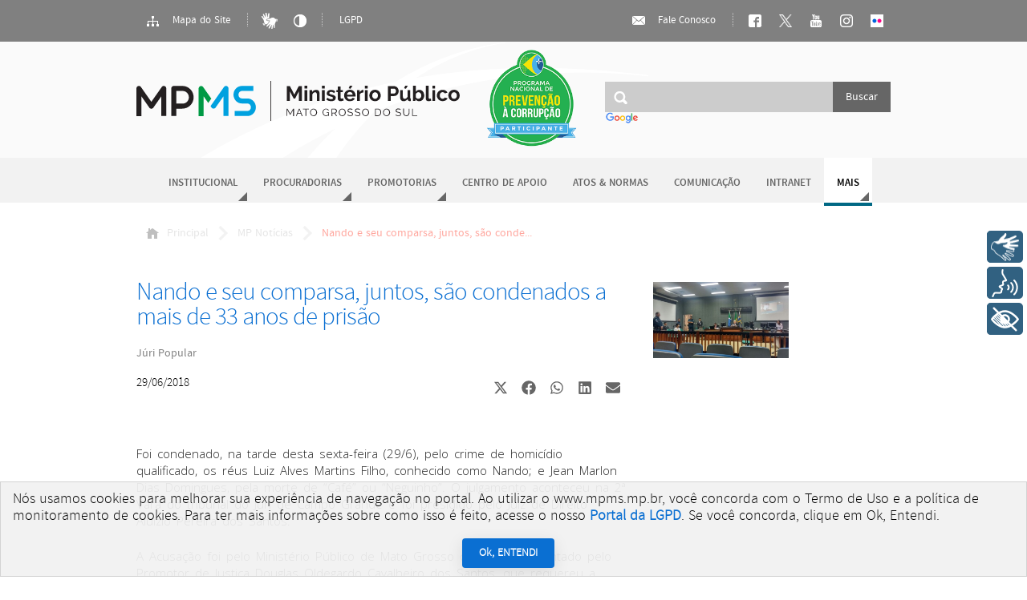

--- FILE ---
content_type: text/html; charset=utf-8
request_url: https://www.mpms.mp.br/noticias/2018/06/nando-e-seu-comparsa-juntos-sao-condenados-a-mais-de-33-anos-de-prisao
body_size: 25856
content:
<!DOCTYPE html>
<html lang="pt-br">
<head>
<script type="text/javascript">
(function(){
window["loaderConfig"] = "/TSPD/?type=21";
})();

</script>

<script type="text/javascript" src="/TSPD/?type=18"></script>

    <link rel="icon" type="image/png" href="/images/favicon.png"/>
    <meta http-equiv="Content-Type" content="text/html; charset=UTF-8">
    <meta http-equiv="X-UA-Compatible" content="IE=edge"/>
    <meta property="og:url" content="https://www.mpms.mp.br/noticias/2018/06/nando-e-seu-comparsa-juntos-sao-condenados-a-mais-de-33-anos-de-prisao" /><meta property="og:type" content="article" /><meta property="fb:app_id" content="1997721197167884" /><meta property="og:locale" content="pt_BR"><meta property="og:title" content="Nando e seu comparsa, juntos, s&atilde;o condenados a mais de 33 anos de pris&atilde;o" /><meta property="og:description" content="Foi condenado, na tarde desta sexta-feira (29/6), pelo crime de homic&iacute;dio qualificado, os r&eacute;us Luiz Alves Martins Filho, conhecido como Nando; e Jean Marlon Dias Domingues, pela morte de &ldquo;Caf&eacute;&rdquo; ou &ldquo;Neguinho&rdquo;. O julgamento aconteceu na 2&ordf; Vara do trib..." /><meta property="og:image" content="https://www.mpms.mp.br/portal/imagens/image15363.jpg" /><meta property="og:image:width" content="640"><meta property="og:image:height" content="427">    <title>Nando e seu comparsa, juntos, são condenados a mais de 33 anos de prisão - MPMS</title>
    <link rel="stylesheet" type="text/css" href="/fonts/stylesheet.css"/>
    <link rel="stylesheet" type="text/css" href="https://fonts.googleapis.com/css?family=Open+Sans:300"/>
    <link rel="stylesheet" type="text/css" href="/css/scaffolding.css?v=24"/>
    <link rel="stylesheet" type="text/css" href="/css/components.css?v=24"/>
    <link rel="stylesheet" type="text/css" href="/css/portal.css?v=24"/>
    <link rel="stylesheet" media="all" href="/css/iCheck.mp.theme.css">
    <link id="theme-main" rel="stylesheet" type="text/css" href="/css/theme.css"/>
    <link id="theme-state" rel="stylesheet" type="text/css" href="/css/state.css"/>
    <meta name="google-site-verification" content="l0xG082CYYrcstOis8dHbHdsI2c3weUZGXqfj163VHk" /><!-- Google tag (gtag.js) -->
                    <script async src="https://www.googletagmanager.com/gtag/js?id=G-T4LK1YCHDY"></script><script>
                      window.dataLayer = window.dataLayer || [];
                      function gtag(){dataLayer.push(arguments);}
                      gtag('js', new Date());
                    
                      gtag('config', 'G-T4LK1YCHDY');
                    </script><!-- Matomo -->
                        <script>
                          var _paq = window._paq = window._paq || [];
                          _paq.push(['trackPageView']);
                          _paq.push(['enableLinkTracking']);
                          (function() {
                            var u='https://analytics.mpms.mp.br/';
                            _paq.push(['setTrackerUrl', u+'matomo.php']);
                            _paq.push(['setSiteId', '8']);
                            var d=document, g=d.createElement('script'), s=d.getElementsByTagName('script')[0];
                            g.async=true; g.src=u+'matomo.js'; s.parentNode.insertBefore(g,s);
                          })();
                        </script>
                        <!-- End Matomo Code --><!-- Rybena -->
                            <script 
                            type='text/javascript' 
                              src='https://cdn.rybena.com.br/dom/master/latest/rybena.js?positionPlayer=left&positionBar=right'>
                            </script>
                            <!-- Rybena -->    <script src="https://cdn.onesignal.com/sdks/OneSignalSDK.js" async=""></script>
        <script>
        window.OneSignal = window.OneSignal || [];
        OneSignal.push(function() {
          OneSignal.init({
            appId: "602f5801-0f6c-4976-a35a-aa3c22077fcf",
          });
        });
        </script></head>
<body data-contrast="off">

<div id="access-bar">
    <div class="wrap">
        <div id="accessibility-bar" class="action-bar">
            <a class="live-button" href="/mapa-do-site">
                <ins class="icon sitemap"></ins>
                Mapa do Site</a>
            <span class="v-separator"></span>
            <!--
                        <a class="live-button icon-only" id="font-size-UP" href="#" title="Aumentar tamanho da fonte"><ins class="icon font-sizeup"></ins></a>
                        <a class="live-button icon-only" id="font-size-DOWN" href="#" title="Diminuir tamanho da fonte"><ins class="icon font-sizedown"></ins></a>
            -->
            <a class="live-button icon-only" target="_blank" href="http://vlibras.gov.br" title="Libras"><img
                        src="/img/icon-libras.png" style="vertical-align: middle; height: 20px;"></a>
            <a class="live-button icon-only high-contrast-switcher" href="#" title="Alto contraste">
                <ins class="icon high-contrast"></ins>
            </a>
            <!--TODO usar toggler? -->
            <span class="v-separator"></span>
            <a class="live-button" href="/lgpd">LGPD</a>
        </div>
        <div id="accessibility-message">
            <p>Você está navegando em modo de alto contraste!</p>
            <p>Desative-o usando o botão <a class="high-contrast-switcher live-button icon-only">
                    <ins class="icon white high-contrast"></ins>
                </a></p>
            <div class="close-button">
                <ins></ins>
            </div>
        </div>
        <div id="social-bar" class="action-bar">
            <a class="live-button" href="/fale-conosco">
                <ins class="icon mail"></ins>
                Fale Conosco</a>
            <span class="v-separator"></span>
            <a class="live-button icon-only" href="/facebook" title="Nossa página no Facebook">
                <ins class="icon facebook"></ins>
            </a>
            <a class="live-button icon-only" target="_blank" href="/twitter" title="Acompanhe no X!">
              <img src="/images/x_logo_white.png" style="vertical-align: middle; height: 16px; padding: 2px;">
            </a>
            <a class="live-button icon-only" href="/youtube" title="Assista aos vídeos do MPMS no youtube!">
                <ins class="icon youtube"></ins>
            </a>
            <a class="live-button icon-only" target="_blank" href="https://www.instagram.com/mpe_ms/" title="Nossa página no Instagram">
              <img src="/images/instagram_logo.png" style="vertical-align: middle; height: 16px; padding: 2px;">
            </a>
            <a class="live-button icon-only" target="_blank" href="https://www.flickr.com/photos/mpms_oficial/albums" title="Nossa página no Flickr">
              <img src="https://www.flickrhelp.com/hc/article_attachments/4419907666708/unnamed.png" style="vertical-align: middle; height: 16px; padding: 2px;">
            </a>
        </div>
    </div>
</div>
<div id="topo">
    <div class="wrap">
        <div id="logo">
            <h1><a href="/" title="Página inicial">Ministério Público do Estado de Mato Grosso do Sul</a></h1>
        </div>
        <div id="selo_prevencao_corrupcao">
            <a href="https://www.rededecontrole.gov.br/" target="_blank">
                <img src="/images/selo_prevencao_corrupcao.png">
            </a>
        </div>
        <div id="main-search">
            <form method="get" action="/pesquisar" name="main-search">
                <input type="search" name="q"/>
                <input type="submit" value="Buscar"/>
            </form>
            <div class="cse-branding-logo">
                <img src="https://www.google.com/images/branding/googlelogo/1x/googlelogo_color_150x54dp.png" alt="Google" style="height: 15px;">
            </div>
        </div>
    </div>

</div>
<div id="nav">
    <ul>
        <li class="dropdown "><a href="/institucional">Institucional</a><div class="holder">
                        <ul><li><a href="/institucional/quemsomos">Quem Somos</a></li><li><a href="/institucional/procuradoria-geral">Procuradoria-Geral</a></li><li><a href="/corregedoria-geral">Corregedoria-Geral</a></li><li><a href="/colegio-procuradores">Colégio de Procuradores</a></li><li><a href="/conselho-superior">Conselho Superior</a></li><li><a href="/institucional/gabinete-do-procurador-geral">Gabinete do Procurador-Geral</a></li><li><a href="/institucional/assessorias-especiais-do-pgj">Assessorias Especiais do PGJ</a></li><li><a href="/institucional/secretaria-geral">Secretaria-Geral</a></li></ul>
                    </div></li><li class="dropdown "><a href="/procuradorias">Procuradorias</a><div class="holder">
                        <ul><li><a href="/procuradorias/civeis">Cíveis</a></li><li><a href="/procuradorias/criminais">Criminais</a></li><li><a href="/procuradorias/difusos_coletivos">Interesses Difusos e Coletivos</a></li><li class="separator"></li><li><a href="/procuradorias-recursais">Coordenadorias Recursais</a></li><li><a href="/procuradoria/plantao">Plantão de Procuradorias</a></li><li><a href="/procuradoria/escala">Escala de Sessões do TJMS</a></li><li><a href="/procuradoria/produtividade-das-procuradoria">Produtividade das Procuradorias</a></li></ul>
                    </div></li><li class="dropdown "><a href="/promotorias">Promotorias</a><div class="holder">
                        <ul><li><a href="/promotorias/entrancia-final">Entrância Final</a></li><li><a href="/promotorias/entrancia-especial">Entrância Especial</a></li><li><a href="/promotorias/buscar">Buscar Promotoria</a></li><li class="separator"></li><li><a href="/promotorias-mapa">Mapa de Promotorias</a></li><li><a href="/promotoria/plantao">Plantão de Promotorias</a></li></ul>
                    </div></li><li class="home"><a href="/cao">Centro de Apoio</a></li><li class=""><a href="/atos-e-normas">Atos & Normas</a></li><li class=""><a href="http://mpms.mp.br/decom">Comunicação</a></li><li class=""><a href="/intranet">Intranet</a></li><li class="active dropdown more"><span>Mais</span><div class="holder">
                        <ul><li><a href="/noticias">Notícias</a></li><li><a href="/concursos">Concursos</a></li><li><a href="/contratacoes">Contratações</a></li><li><a href="/domp">Diário Oficial</a></li><li><a href="/licitacao">Licitação</a></li><li><a href="/transparencia">Portal da Transparência</a></li><li><a href="/nugeo">NUGEO</a></li><li><a href="/seplange">Gestão Estratégica</a></li><li><a href="/feriados">Feriados</a></li><li><a href="/ged/estagiarios">Estagiários</a></li><li><a href="/plantao-sti">Plantão STI</a></li><li><a href="/plantao-engenharia">Plantão Engenharia</a></li><li><a href="/plantao-decom">Plantão Decom</a></li><li><a href="/fornecedores/cadastro">Cadastro de Fornecedores</a></li></ul>
                    </div></li>
    </ul>
</div>
<div id="content" class="">
    <div id="breadcrumb" class="portal">
        <div class="wrap">
            <ul>
                <li class="home"><a href="/"><ins></ins>Principal</a></li><li ><a href="/noticias">MP Notícias</a></li><li ><span>Nando e seu comparsa, juntos, são conde...</span></li>            </ul>
        </div>
    </div>
    <div class="innerpage news" itemscope itemtype="http://schema.org/Article">
    <div class="heading" itemprop="headline">
        <div class="microdata" itemscope itemtype="http://schema.org/Article"></div>
        <h2 itemprop="name">Nando e seu comparsa, juntos, s&atilde;o condenados a mais de 33 anos de pris&atilde;o</h2>
        <p class="summary">J&uacute;ri Popular</p>
        <div class="social">
            
            <div class="elementor-grid">
                <span style="margin-right: auto;" class="original" itemprop="datePublished" data-complete="29/06/2018">29/06/2018</span>
                <!-- Compartilhar no X (Twitter) -->
                <div class="elementor-grid-item">
                    <div class="elementor-share-btn elementor-share-btn_x-twitter" role="button" tabindex="0" aria-label="Compartilhar no X">
                        <a href="https://twitter.com/share?url=https://www.mpms.mp.br/noticias/2018/06/nando-e-seu-comparsa-juntos-sao-condenados-a-mais-de-33-anos-de-prisao&text=Nando+e+seu+comparsa%2C+juntos%2C+s%26atilde%3Bo+condenados+a+mais+de+33+anos+de+pris%26atilde%3Bo" target="_blank" title="Compartilhar no X">
                <span class="elementor-share-btn__icon">
                    <svg style="fill: #666666;" class="e-font-icon-svg e-fab-x-twitter" viewBox="0 0 512 512" xmlns="http://www.w3.org/2000/svg"><path d="M389.2 48h70.6L305.6 224.2 487 464H345L233.7 318.6 106.5 464H35.8L200.7 275.5 26.8 48H172.4L272.9 180.9 389.2 48zM364.4 421.8h39.1L151.1 88h-42L364.4 421.8z"></path></svg>
                </span>
                        </a>
                    </div>
                </div>

                <!-- Compartilhar no Facebook -->
                <div class="elementor-grid-item">
                    <div class="elementor-share-btn elementor-share-btn_facebook" role="button" tabindex="0" aria-label="Compartilhar no Facebook">
                        <a href="https://www.facebook.com/sharer.php?u=https://www.mpms.mp.br/noticias/2018/06/nando-e-seu-comparsa-juntos-sao-condenados-a-mais-de-33-anos-de-prisao&t=Nando+e+seu+comparsa%2C+juntos%2C+s%26atilde%3Bo+condenados+a+mais+de+33+anos+de+pris%26atilde%3Bo" target="_blank" title="Compartilhar no Facebook">
                <span class="elementor-share-btn__icon">
                    <svg style="fill: #666666;" class="e-font-icon-svg e-fab-facebook" viewBox="0 0 512 512" xmlns="http://www.w3.org/2000/svg"><path d="M504 256C504 119 393 8 256 8S8 119 8 256c0 123.78 90.69 226.38 209.25 245V327.69h-63V256h63v-54.64c0-62.15 37-96.48 93.67-96.48 27.14 0 55.52 4.84 55.52 4.84v61h-31.28c-30.8 0-40.41 19.12-40.41 38.73V256h68.78l-11 71.69h-57.78V501C413.31 482.38 504 379.78 504 256z"></path></svg>
                </span>
                        </a>
                    </div>
                </div>

                <!-- Compartilhar no WhatsApp -->
                <div class="elementor-grid-item">
                    <div class="elementor-share-btn elementor-share-btn_whatsapp" role="button" tabindex="0" aria-label="Compartilhar no WhatsApp">
                        <a href="https://api.whatsapp.com/send?text=Nando+e+seu+comparsa%2C+juntos%2C+s%26atilde%3Bo+condenados+a+mais+de+33+anos+de+pris%26atilde%3Bo https://www.mpms.mp.br/noticias/2018/06/nando-e-seu-comparsa-juntos-sao-condenados-a-mais-de-33-anos-de-prisao" target="_blank" title="Compartilhar no WhatsApp">
                <span class="elementor-share-btn__icon">
                    <svg style="fill: #666666;" class="e-font-icon-svg e-fab-whatsapp" viewBox="0 0 448 512" xmlns="http://www.w3.org/2000/svg"><path d="M380.9 97.1C339 55.1 283.2 32 223.9 32c-122.4 0-222 99.6-222 222 0 39.1 10.2 77.3 29.6 111L0 480l117.7-30.9c32.4 17.7 68.9 27 106.1 27h.1c122.3 0 224.1-99.6 224.1-222 0-59.3-25.2-115-67.1-157zm-157 341.6c-33.2 0-65.7-8.9-94-25.7l-6.7-4-69.8 18.3L72 359.2l-4.4-7c-18.5-29.4-28.2-63.3-28.2-98.2 0-101.7 82.8-184.5 184.6-184.5 49.3 0 95.6 19.2 130.4 54.1 34.8 34.9 56.2 81.2 56.1 130.5 0 101.8-84.9 184.6-186.6 184.6zm101.2-138.2c-5.5-2.8-32.8-16.2-37.9-18-5.1-1.9-8.8-2.8-12.5 2.8-3.7 5.6-14.3 18-17.6 21.8-3.2 3.7-6.5 4.2-12 1.4-32.6-16.3-54-29.1-75.5-66-5.7-9.8 5.7-9.1 16.3-30.3 1.8-3.7.9-6.9-.5-9.7-1.4-2.8-12.5-30.1-17.1-41.2-4.5-10.8-9.1-9.3-12.5-9.5-3.2-.2-6.9-.2-10.6-.2-3.7 0-9.7 1.4-14.8 6.9-5.1 5.6-19.4 19-19.4 46.3 0 27.3 19.9 53.7 22.6 57.4 2.8 3.7 39.1 59.7 94.8 83.8 35.2 15.2 49 16.5 66.6 13.9 10.7-1.6 32.8-13.4 37.4-26.4 4.6-13 4.6-24.1 3.2-26.4-1.3-2.5-5-3.9-10.5-6.6z"></path></svg>
                </span>
                        </a>
                    </div>
                </div>

                <!-- Compartilhar no LinkedIn -->
                <div class="elementor-grid-item">
                    <div class="elementor-share-btn elementor-share-btn_linkedin" role="button" tabindex="0" aria-label="Compartilhar no LinkedIn">
                        <a href="https://www.linkedin.com/shareArticle?url=https://www.mpms.mp.br/noticias/2018/06/nando-e-seu-comparsa-juntos-sao-condenados-a-mais-de-33-anos-de-prisao&title=Nando+e+seu+comparsa%2C+juntos%2C+s%26atilde%3Bo+condenados+a+mais+de+33+anos+de+pris%26atilde%3Bo" target="_blank" title="Compartilhar no LinkedIn">
                <span class="elementor-share-btn__icon">
                    <svg style="fill: #666666;" class="e-font-icon-svg e-fab-linkedin" viewBox="0 0 448 512" xmlns="http://www.w3.org/2000/svg"><path d="M416 32H31.9C14.3 32 0 46.5 0 64.3v383.4C0 465.5 14.3 480 31.9 480H416c17.6 0 32-14.5 32-32.3V64.3c0-17.8-14.4-32.3-32-32.3zM135.4 416H69V202.2h66.5V416zm-33.2-243c-21.3 0-38.5-17.3-38.5-38.5S80.9 96 102.2 96c21.2 0 38.5 17.3 38.5 38.5 0 21.3-17.2 38.5-38.5 38.5zm282.1 243h-66.4V312c0-24.8-.5-56.7-34.5-56.7-34.6 0-39.9 27-39.9 54.9V416h-66.4V202.2h63.7v29.2h.9c8.9-16.8 30.6-34.5 62.9-34.5 67.2 0 79.7 44.3 79.7 101.9V416z"></path></svg>
                </span>
                        </a>
                    </div>
                </div>

                <!-- Compartilhar por Email -->
                <div class="elementor-grid-item">
                    <div class="elementor-share-btn elementor-share-btn_email" role="button" tabindex="0" aria-label="Compartilhar no Email">
                        <a href="mailto:?subject=Nando+e+seu+comparsa%2C+juntos%2C+s%26atilde%3Bo+condenados+a+mais+de+33+anos+de+pris%26atilde%3Bo&body=Nando+e+seu+comparsa%2C+juntos%2C+s%26atilde%3Bo+condenados+a+mais+de+33+anos+de+pris%26atilde%3Bo https://www.mpms.mp.br/noticias/2018/06/nando-e-seu-comparsa-juntos-sao-condenados-a-mais-de-33-anos-de-prisao" title="Compartilhar por Email">
                <span class="elementor-share-btn__icon">
                    <svg style="fill: #666666;" class="e-font-icon-svg e-fas-envelope" viewBox="0 0 512 512" xmlns="http://www.w3.org/2000/svg"><path d="M502.3 190.8c3.9-3.1 9.7-.2 9.7 4.7V400c0 26.5-21.5 48-48 48H48c-26.5 0-48-21.5-48-48V195.6c0-5 5.7-7.8 9.7-4.7 22.4 17.4 52.1 39.5 154.1 113.6 21.1 15.4 56.7 47.8 92.2 47.6 35.7.3 72-32.8 92.3-47.6 102-74.1 131.6-96.3 154-113.7zM256 320c23.2.4 56.6-29.2 73.4-41.4 132.7-96.3 142.8-104.7 173.4-128.7 5.8-4.5 9.2-11.5 9.2-18.9v-19c0-26.5-21.5-48-48-48H48C21.5 64 0 85.5 0 112v19c0 7.4 3.4 14.3 9.2 18.9 30.6 23.9 40.7 32.4 173.4 128.7 16.8 12.2 50.2 41.8 73.4 41.4z"></path></svg>
                </span>
                        </a>
                    </div>
                </div>
            </div>

            <style>
                .elementor-grid {
                    display: flex;
                    gap: 10px;
                }

                .elementor-share-btn {
                    display: flex;
                    align-items: center;
                    justify-content: center;
                    width: 35px;
                    height: 35px;
                    border-radius: 20%;
                    transition: background-color 0.3s;
                    cursor: pointer;
                }

                .elementor-share-btn__icon svg {
                    width: 18px;
                    height: 18px;
                    fill: currentColor;
                }

                .elementor-share-btn_x-twitter:hover svg {
                    fill: #000 !important;
                    transition: fill 0.3s;
                }

                .elementor-share-btn_facebook:hover svg {
                    fill: #3b5998 !important;
                    transition: fill 0.3s;
                }

                .elementor-share-btn_whatsapp:hover svg {
                    fill: #25D366 !important;
                    transition: fill 0.3s;
                }

                .elementor-share-btn_linkedin:hover svg {
                    fill: #0077b5 !important;
                    transition: fill 0.3s;
                }

                .elementor-share-btn_email:hover svg {
                    fill: #ff4836 !important;
                    transition: fill 0.3s;
                }



            </style>
        </div>
    </div>
    <div class="body articleBody" itemprop="articleBody">
        <p>Foi condenado, na tarde desta sexta-feira (29/6), pelo crime de homic&iacute;dio qualificado, os r&eacute;us Luiz Alves Martins Filho, conhecido como Nando; e Jean Marlon Dias Domingues, pela morte de &ldquo;Caf&eacute;&rdquo; ou &ldquo;Neguinho&rdquo;. O julgamento aconteceu na 2&ordf; Vara do tribunal do J&uacute;ri de Campo Grande e foi presidido pelo Juiz de Direito Alu&iacute;zio Pereira dos Santos.</p>

<p>A Acusa&ccedil;&atilde;o foi pelo Minist&eacute;rio P&uacute;blico de Mato Grosso do Sul, representado pelo Promotor de Justi&ccedil;a Douglas Oldegardo Cavalheiro dos Santos, que requereu a condena&ccedil;&atilde;o dos acusados no homic&iacute;dio qualificado e n&atilde;o oculta&ccedil;&atilde;o de cad&aacute;ver, bem como o reconhecimento da reincid&ecirc;ncia em rela&ccedil;&atilde;o ao acusado Luiz Alves.</p>

<p>A Defesa dos acusados foi feita pelo Defensor P&uacute;blico, Rodrigo Ant&ocirc;nio Stochiero Silva, sustentou as seguintes teses em favor dos acusados.</p>

<p>O Conselho de Senten&ccedil;a, por maioria de votos declarados, condenou os acusados nos termos propostos pela acusa&ccedil;&atilde;o.</p>

<p>O juiz condenou Nando a 18 anos de reclus&atilde;o e 3 meses pelo crime de homic&iacute;dio qualificado. Al&eacute;m de Nando, Jean Marlon Dias Domingues, de 21 anos, comparsa no assassinato, foi condenado a 15 anos e seis meses de pris&atilde;o em regime fechado.</p>

<p><strong>Entenda o caso</strong></p>

<p>Nando foi acusado de ter matado pelo menos 16 pessoas entre os anos de 2012 e 2016. As v&iacute;timas eram, em maioria, jovens mulheres envolvidas com consumo de drogas e inseridas em contexto de vulnerabilidade social.</p>

<p>Ele ficou conhecido como um dos maiores serial killers do Estado, pela quantidade e a forma cruel como executava os crimes.</p>

<p>&ldquo;Caf&eacute;&rdquo; at&eacute; hoje n&atilde;o foi identificado porque n&atilde;o tinha fam&iacute;lia e vivia pelas ruas do Bairro Dan&uacute;bio Azul.</p>

<p>&nbsp;</p>

<p>Texto: Elizete Alves/Jornalista &ndash; Assecom MPMS</p>

<p>Foto: Campo Grande News</p>

        
            </div>

    <div class="footer">
                    <div class="keywords">
                Palavras-chave:
                                    <a href="/noticias/tag/Sentença" class="keyword"><span class="term">Sentença</span></a>
                                        <a href="/noticias/tag/ Nando" class="keyword"><span class="term"> Nando</span></a>
                                        <a href="/noticias/tag/ MPMS" class="keyword"><span class="term"> MPMS</span></a>
                                </div>
                </div>
</div>
    <div id="sidebar-news">
                    <div class="photo-gallery">

                               
                    <a title="Notícias -  Nando e seu comparsa, juntos, são condenados a mais de 33 anos de prisão" href="/portal/imagens/image15363.jpg"  data-caption="Notícias -  Nando e seu comparsa, juntos, são condenados a mais de 33 anos de prisão">
                        <img src="/portal/imagens/image15363.jpg" alt="Visualizar" />
                    </a>
                    
                              
            </div>
                        </div>

    

<style>
    .mfp-img {
        width: 100%;
        height: auto;
        max-height: 100vh; /* Garante que não ultrapasse a altura da tela */
    }
    .mfp-figure {
        margin: 0;
        padding: 0;
    }

</style></div>
<div id="footer">
    <div class="wrap">
        <div id="mp-address">
            <p class="main-local">Procuradoria-Geral de Justiça do Estado de Mato Grosso do Sul</p>
            <address>
                <p>Rua Pres. Manuel Ferraz de Campos Salles, 214, Edifício Procurador de Justiça Fadel Tajher Iunes
                    <br/> Jardim Veraneio - CEP 79031-907 - Campo Grande - MS</p>
            </address>
            <p class="main-tel">Telefone: (67) 3318-2000</p>
        </div>
        <div id="mp-sec">

            <div><img src="/img/logotipo-web-default.svg" height="35px">
            </div>
            <p class="sec">Secretaria de Tecnologia da Informação - STI</p>

        </div>
    </div>
</div>
</body>
<!--[if lt IE 9]>
<script src="/js/jquery1.8.3.min.js" type="text/javascript" language="javascript"></script>
<![endif]-->
<!--[if gte IE 9]><!-->
<script src="/js/jquery.js" type="text/javascript" language="javascript"></script>
<!--<![endif]-->
<script src="/js/jquery.icheck.min.js" type="text/javascript" language="javascript"></script>
<script src="/js/jquery.slimscroll.min.js" type="text/javascript" language="javascript"></script>
<script src="/js/base.js?v=4" type="text/javascript" language="javascript"></script>
<script src="/js/jquery.validate.min.js" type="text/javascript" language="javascript"></script>
<script src="/js/controller.js?v=4" type="text/javascript" language="javascript"></script>
<script src="/js/core.js" type="text/javascript" language="javascript"></script>
<script src="/js/jquery.justifiedGallery.min.js?v=56" type="text/javascript" ></script><script src="/js/jquery.magnific-popup.min.js?v=56" type="text/javascript" ></script><script src="/js/noticias.js?v=56" type="text/javascript" ></script><script src="/js/lgpd-cookie.js?v=1.0.3" type="module"></script>
        <lgpd-cookie /></html>


--- FILE ---
content_type: text/html
request_url: https://www.mpms.mp.br/TSPD/?type=21
body_size: 7203
content:
<!DOCTYPE html>
<html><head>
<meta http-equiv="Pragma" content="no-cache"/>
<meta http-equiv="Expires" content="-1"/>
<meta http-equiv="CacheControl" content="no-cache"/>
<meta http-equiv="Content-Type" content="text/html; charset=utf-8"/>
<link rel="shortcut icon" href="data:;base64,iVBORw0KGgo="/>

<script type="text/javascript">
(function(){
window["bobcmn"] = "101110111110102000000042000000052000000062000000002cdfcba25200000096200000000200000002300000000300000096https%3a%2f%2fwww.mpms.mp.br%2fnoticias%2f2018%2f06%2fnando%2de%2dseu%2dcomparsa%2djuntos%2dsao%2dcondenados%2da%2dmais%2dde%2d33%2danos%2dde%2dprisao300000006/TSPD/[base64]";

window.sWvc=!!window.sWvc;try{(function(){(function(){var l=-1,l={_:++l,SZ:"false"[l],i:++l,Il:"false"[l],Li:++l,_Ii:"[object Object]"[l],lL:(l[l]+"")[l],jl:++l,JL:"true"[l],ji:++l,Si:++l,_Z:"[object Object]"[l],Z:++l,jI:++l,JII:++l,jII:++l};try{l.il=(l.il=l+"")[l.Si]+(l.LJ=l.il[l.i])+(l.sZ=(l.lJ+"")[l.i])+(!l+"")[l.jl]+(l.oJ=l.il[l.Z])+(l.lJ="true"[l.i])+(l.oL="true"[l.Li])+l.il[l.Si]+l.oJ+l.LJ+l.lJ,l.sZ=l.lJ+"true"[l.jl]+l.oJ+l.oL+l.lJ+l.sZ,l.lJ=l._[l.il][l.il],l.lJ(l.lJ(l.sZ+'"\\'+l.i+l.Si+l.i+l.SZ+"\\"+l.ji+l._+"("+l.oJ+"\\"+l.i+l.jI+
l.i+"\\"+l.i+l.Z+l._+l.JL+l.LJ+l.SZ+"\\"+l.ji+l._+"\\"+l.i+l.Z+l.jI+"\\"+l.i+l.Si+l.i+"\\"+l.i+l.Si+l.Z+l.lL+l.LJ+"\\"+l.i+l.Z+l.jI+"['\\"+l.i+l.Z+l._+l.Il+"\\"+l.i+l.jI+l.i+"false"[l.Li]+l.LJ+l.Il+l.lL+"']\\"+l.ji+l._+"===\\"+l.ji+l._+"'\\"+l.i+l.Z+l.jl+l.oJ+"\\"+l.i+l.Z+l.Li+"\\"+l.i+l.Si+l.i+"\\"+l.i+l.Si+l.Z+"\\"+l.i+l.ji+l.jI+"')\\"+l.ji+l._+"{\\"+l.i+l.Li+"\\"+l.i+l.i+"\\"+l.i+l.Z+l.Z+l.Il+"\\"+l.i+l.Z+l.Li+"\\"+l.ji+l._+l.JL+l.lL+"\\"+l.i+l.Z+l.Z+l._Z+"\\"+l.i+l.jI+l.i+l.oL+"\\"+l.i+l.Si+l.Li+
"\\"+l.i+l.Si+l.jl+"\\"+l.i+l.Z+l._+"\\"+l.ji+l._+"=\\"+l.ji+l._+"\\"+l.i+l.Z+l.jI+"\\"+l.i+l.Si+l.i+"\\"+l.i+l.Si+l.Z+l.lL+l.LJ+"\\"+l.i+l.Z+l.jI+"['\\"+l.i+l.Z+l._+l.Il+"\\"+l.i+l.jI+l.i+"false"[l.Li]+l.LJ+l.Il+l.lL+"'].\\"+l.i+l.Z+l.Li+l.JL+"\\"+l.i+l.Z+l._+"false"[l.Li]+l.Il+l._Z+l.JL+"(/.{"+l.i+","+l.ji+"}/\\"+l.i+l.ji+l.jI+",\\"+l.ji+l._+l.SZ+l.oL+"\\"+l.i+l.Si+l.Z+l._Z+l.oJ+"\\"+l.i+l.Si+l.i+l.LJ+"\\"+l.i+l.Si+l.Z+"\\"+l.ji+l._+"(\\"+l.i+l.jI+l._+")\\"+l.ji+l._+"{\\"+l.i+l.Li+"\\"+l.i+l.i+
"\\"+l.i+l.i+"\\"+l.i+l.i+"\\"+l.i+l.Z+l.Li+l.JL+l.oJ+l.oL+"\\"+l.i+l.Z+l.Li+"\\"+l.i+l.Si+l.Z+"\\"+l.ji+l._+"(\\"+l.i+l.jI+l._+"\\"+l.ji+l._+"+\\"+l.ji+l._+"\\"+l.i+l.jI+l._+").\\"+l.i+l.Z+l.jl+l.oL+l._Ii+"\\"+l.i+l.Z+l.jl+l.oJ+"\\"+l.i+l.Z+l.Li+"("+l.Li+",\\"+l.ji+l._+l.ji+")\\"+l.i+l.Li+"\\"+l.i+l.i+"\\"+l.i+l.i+"});\\"+l.i+l.Li+"}\\"+l.i+l.Li+'"')())()}catch(O){l%=5}})();var ol=77;
try{var Ol,Zl,Sl=L(308)?0:1;for(var jl=(L(198),0);jl<Zl;++jl)Sl+=L(850)?2:3;Ol=Sl;window.LL===Ol&&(window.LL=++Ol)}catch(lL){window.LL=Ol}var zL=!0;function z(l,O){l+=O;return l.toString(36)}function ZL(l){var O=13;!l||document[s(O,131,118,128,118,111,118,121,118,129,134,96,129,110,129,114)]&&document[s(O,131,118,128,118,111,118,121,118,129,134,96,129,110,129,114)]!==S(O,131,118,128,118,111,121,114)||(zL=!1);return zL}
function s(l){var O=arguments.length,Z=[];for(var _=1;_<O;++_)Z.push(arguments[_]-l);return String.fromCharCode.apply(String,Z)}function S(l){var O=arguments.length,Z=[],_=1;while(_<O)Z[_-1]=arguments[_++]-l;return String.fromCharCode.apply(String,Z)}function IL(){}ZL(window[IL[z(1086777,ol)]]===IL);ZL(typeof ie9rgb4!==z(1242178186122,ol));ZL(RegExp("\x3c")[S(ol,193,178,192,193)](function(){return"\x3c"})&!RegExp(z(42812,ol))[z(1372128,ol)](function(){return"'x3'+'d';"}));
var JL=window[s(ol,174,193,193,174,176,181,146,195,178,187,193)]||RegExp(s(ol,186,188,175,182,201,174,187,177,191,188,182,177),S(ol,182))[S(ol,193,178,192,193)](window["\x6e\x61vi\x67a\x74\x6f\x72"]["\x75\x73e\x72A\x67\x65\x6et"]),lo=+new Date+(L(109)?6E5:892411),Lo,oo,Zo,so=window[S(ol,192,178,193,161,182,186,178,188,194,193)],So=JL?L(780)?33491:3E4:L(148)?6E3:8688;
document[S(ol,174,177,177,146,195,178,187,193,153,182,192,193,178,187,178,191)]&&document[s(ol,174,177,177,146,195,178,187,193,153,182,192,193,178,187,178,191)](s(ol,195,182,192,182,175,182,185,182,193,198,176,181,174,187,180,178),function(l){var O=68;document[S(O,186,173,183,173,166,173,176,173,184,189,151,184,165,184,169)]&&(document[s(O,186,173,183,173,166,173,176,173,184,189,151,184,165,184,169)]===z(1058781915,O)&&l[s(O,173,183,152,182,185,183,184,169,168)]?Zo=!0:document[S(O,186,173,183,173,
166,173,176,173,184,189,151,184,165,184,169)]===S(O,186,173,183,173,166,176,169)&&(Lo=+new Date,Zo=!1,io()))});function io(){if(!document[s(46,159,163,147,160,167,129,147,154,147,145,162,157,160)])return!0;var l=+new Date;if(l>lo&&(L(79)?6E5:616457)>l-Lo)return ZL(!1);var O=ZL(oo&&!Zo&&Lo+So<l);Lo=l;oo||(oo=!0,so(function(){oo=!1},L(290)?1:0));return O}io();var jo=[L(868)?12809222:17795081,L(546)?2147483647:27611931586,L(576)?1207028982:1558153217];
function Jo(l){var O=4;l=typeof l===s(O,119,120,118,109,114,107)?l:l[S(O,120,115,87,120,118,109,114,107)](L(329)?48:36);var Z=window[l];if(!Z||!Z[S(O,120,115,87,120,118,109,114,107)])return;var _=""+Z;window[l]=function(l,O){oo=!1;return Z(l,O)};window[l][S(O,120,115,87,120,118,109,114,107)]=function(){return _}}for(var LO=(L(531),0);LO<jo[s(ol,185,178,187,180,193,181)];++LO)Jo(jo[LO]);ZL(!1!==window[S(ol,192,164,195,176)]);window.Io=window.Io||{};window.Io.LS="[base64]";
function oO(l){var O=+new Date,Z;!document[s(44,157,161,145,158,165,127,145,152,145,143,160,155,158,109,152,152)]||O>lo&&(L(49)?6E5:709287)>O-Lo?Z=ZL(!1):(Z=ZL(oo&&!Zo&&Lo+So<O),Lo=O,oo||(oo=!0,so(function(){oo=!1},L(789)?0:1)));return!(arguments[l]^Z)}function L(l){return 295>l}(function(l){l||setTimeout(function(){var l=setTimeout(function(){},250);for(var Z=0;Z<=l;++Z)clearTimeout(Z)},500)})(!0);})();}catch(x){}finally{ie9rgb4=void(0);};function ie9rgb4(a,b){return a>>b>>0};

})();

</script>

<script type="text/javascript" src="/TSPD/08684650b0ab2000845cb041e28bacfee2d32b639c6b2b29784f5f41fafa7cd7bc282c5eba414933?type=8"></script>

<script type="text/javascript">
(function(){
window["blobfp"] = "[base64]";window["slobfp"] = "08a518156e0b10000b05d7c13fe99dee1bc710db44d89dd4";


})();

</script>

<script type="text/javascript" src="/TSPD/08684650b0ab2000845cb041e28bacfee2d32b639c6b2b29784f5f41fafa7cd7bc282c5eba414933?type=12"></script>
<noscript>Please enable JavaScript to view the page content.<br/>Your support ID is: 0.</noscript>
</head><body>
</body></html>

--- FILE ---
content_type: text/html
request_url: https://www.mpms.mp.br/TSPD/08684650b0ab280064dcefbf57d89e6f6b2737ac4f106b6fbf563b22917455ad5d09e786b8f33af49d6ec0ebe1fa4ad6?type=13
body_size: 566
content:
[base64]

--- FILE ---
content_type: text/css; charset=utf-8
request_url: https://www.mpms.mp.br/fonts/stylesheet.css
body_size: 520
content:
@font-face {font-family:'SourceSansProBold';src: url('SourceSansPro-Bold-webfont.eot');src: url('SourceSansPro-Bold-webfont.eot?#iefix') format('embedded-opentype'), url('SourceSansPro-Bold-webfont.woff') format('woff'),url('SourceSansPro-Bold-webfont.ttf') format('truetype'), url('SourceSansPro-Bold-webfont.svg#SourceSansProBold') format('svg');font-weight: normal;font-style: normal}
@font-face {font-family:'SourceSansProLight';src: url('SourceSansPro-Light-webfont.eot');src: url('SourceSansPro-Light-webfont.eot?#iefix') format('embedded-opentype'), url('SourceSansPro-Light-webfont.woff') format('woff'), url('SourceSansPro-Light-webfont.ttf') format('truetype'), url('SourceSansPro-Light-webfont.svg#SourceSansProLight') format('svg');font-weight:normal;font-style: normal}
@font-face {font-family:'SourceSansProRegular';src: url('SourceSansPro-Regular-webfont.eot');src: url('SourceSansPro-Regular-webfont.eot?#iefix') format('embedded-opentype'),url('SourceSansPro-Regular-webfont.woff') format('woff'),url('SourceSansPro-Regular-webfont.ttf') format('truetype'),url('SourceSansPro-Regular-webfont.svg#SourceSansProRegular') format('svg');font-weight: normal;font-style: normal}
@font-face {font-family: 'SourceSansProSemibold';src: url('SourceSansPro-Semibold-webfont.eot');src: url('SourceSansPro-Semibold-webfont.eot?#iefix') format('embedded-opentype'),url('SourceSansPro-Semibold-webfont.woff') format('woff'),url('SourceSansPro-Semibold-webfont.ttf') format('truetype'),url('SourceSansPro-Semibold-webfont.svg#SourceSansProSemibold') format('svg');font-weight: normal;font-style: normal}

--- FILE ---
content_type: text/css; charset=utf-8
request_url: https://www.mpms.mp.br/css/scaffolding.css?v=24
body_size: 1178
content:
@charset "utf-8";
@import url(base.css);


#header,
header {
    height: 52px;
    min-width: 940px;
    position: relative;
}

/* Table scaffolding & layout scaffolding */
.t10 { width: 10%; }
.t15 { width: 15%; }
.t20 { width: 20%; }
.t25, .w25 { width: 25%; }
.t30 { width: 30%; }
.t33, .w33 { width: 33.333%; }
.t40 { width: 40%; }
.t50, .w50 { width: 50%; }
.t60 { width: 60%; }
.t66, .w66 { width: 66.666%; }
.t70 { width: 70%; }
.t75, .w75 { width: 75%; }
.t80 { width: 80%; }
.t90 { width: 90%; }
.t100, .w100 { width: 100%; }
.w960 { width: 960px; }

/* Básico do posicionamento (Não abuse!!!)
    .conclusive, ou alinhamento à direita, padrão para conclusão de ações
    .user-opinion, ou centralizado, é normalmente usado em formatos de modal ou alerts, queries e afins
    .orthodox, ou alinhamento à esquerda, padrão de leitura ocidental, é o valor default para este framework mas pode ser forçado pelo uso da classe */
.conclusive, .push-to-right { text-align: right; }
.user-opinion, .dont-push { text-align: center; }
.orthodox, .push-to-left { text-align: left; }
.flush-to-right { float: right; }
.flush-to-left { float: left; }
.break-left { clear: left; }
.break-right { clear: right; }
.break-both { clear: both; }

.section { margin: 20px 0; }
.enclosed { position: relative; }

/*Listas em geral*/
/*TODO Dry-review*/
.actions,
.files {
    border-collapse: separate;
    list-style: none;
    margin: 20px 0;
}

/* Navegação secundária */
.secondary-nav {
    margin-top: 40px;
    text-align: right;
}

/* Blocos */
#heading > .wrap,
#options > .wrap,
#content > .wrap,
#footer > .wrap,
#error-log > .wrap,
#running-environment > .wrap {
    margin: 0 auto;
    min-width: 940px;
    overflow: auto;
    width: 60%;
}

#running-environment > .wrap {
    margin: auto 20px;
    min-width: 0;
    width: auto;
}

.always-on-top + #content { padding-top: 100px; }

#conheca-o-mp > .wrap,
#campanhas > .wrap {
    width: 940px;
    margin: 0 auto;
}
#secondary-content,
.row,
.innerpage,
#breadcrumb { overflow: auto; }

.innerpage .report-log {
    margin-bottom: 20px;
}

--- FILE ---
content_type: text/css; charset=utf-8
request_url: https://www.mpms.mp.br/css/components.css?v=24
body_size: 11328
content:
@charset "utf-8";

/* fundo escuro / fonte branca */



/* Arquivo para exibição de componentes */
.body-text ul,
.body-text ol { margin: 5px 0 15px; }
.body-text p {
    line-height: 1.2;
    margin: 0 0 1.2em;
}
.actions a,
.files a { font-size: 107%; }
/* Header */

.app-selector {
    float: left;
    margin-left: 10px;
}
/*.app-selector .live-button { background-color: transparent; }*/

#header .app,
header .app {
    float: left;
    max-width: 350px;
    overflow: hidden;
    padding-top: 10px;
    width: 30%;
}
#header a,
header a { text-decoration: none; }
#header .app h3,
header .app h3 {
    color: #fff;
    font-size: 18px;
    line-height: 32px;
}
#header .app a,
header .app a { display: block; }
#header .app .icon,
header .app .icon {
    float: left;
    height: 32px;
    margin: 0 10px;
    padding: 0;
    width: 32px
}
#user-area {
    color: #fff;
    float: right;
}
#user-area .identity {
    border-right: 1px solid #ccc;
    height: 32px;
    margin: 10px 10px 0 0;
}
#user-area .user { line-height: 2.2; }
#user-area .user-info .user,
#user-area .user-info .group-name { line-height: 1.4; }

#user-area .identity,
#user-area .user-info,
#user-area .user,
#user-area .avatar,
#user-area .action-bar {
    float: left;
    margin-right: 15px;
    text-align: right;
}
#user-area .user-info .user { margin-right: 0; float: none; }

#user-area .group-name {
    color: #ffff80;
    font-size: 11px;
}

#user-area .avatar img {
    background: #666 url(../img/sprites.ui.icons.white.2x.png) no-repeat -8px -40px;
}

/* Faixa de warning */
#app-warning {
    background: #ffffa0;
    padding: 15px 30px;
    position: relative;
    text-align: center;
}

.close-button {
    cursor: pointer;
    line-height: 10px;
    margin-top: -7px;
    padding: 3px;
    position: absolute;
    right: 15px;
    top: 50%;
}
.close-button ins {
    background: url(../img/sprites.ui.components.png) no-repeat -100px -21px;
    display: inline-block;
    height: 10px;
    width: 10px;
}


/* Rodapé padrão */
#footer {
    border-top: 3px solid;
    margin-top: 80px;
    padding-top: 30px;
}
#mp-address {
    border-right: 1px solid;
    float: left;
    font-size: 15px;
    line-height: 20px;
    margin-bottom: 30px;
    padding-right: 20px;
    text-align: right;
    width: 60%;
}
#mp-sec {
    float: right;
    font-size: 13px;
    padding-bottom: 30px;
    width: 36%;
}
#mp-sec p {
    margin-bottom: 5px;
    padding-left: 131px;
    font-size: 80%;
    width: 150px;
    font-family: SourceSansProLight;
}
.mpe-logo {
    float: left;
    width: 70px;
}

/* Conteúdo para impressão */
.print-only { display: none; }

.sign-field {
    margin: 20pt auto 30pt auto;
    text-align: center;
}
.sign-field .signature {
    border-bottom: 1pt solid #000;
    margin: 0 auto;
    min-width: 300pt;
    padding-top: 30pt;
    width: 45%;
}
/*TODO replace(responsable, responsible)*/
.sign-field .responsable-name {
    font-size: 16px;
    line-height: 2;
}
.sign-field .responsable-position {
    font-size: 9pt;
    text-transform: uppercase;
}

/* Algum scaffolding */

.always-on-top {
    position: fixed;
    top: 0;
    left: 0;
    right: 0;
    z-index: 9999;
}


h4.separated-section + * { margin-top: 30px; }

form .footer,
.form .footer { margin-top: 30px; }
.button,
.live-button { text-decoration: none; }

/* EULA - End User Licence Agreement (Termos de aceitação) */
.eula {
    border: 2px solid;
    padding: 20px;
    margin-bottom: 20px;
}
/*Formulário do tipo radio ou check (ajustes para funcionar com iCheck) */
.form-question {
    border-top: none;
    margin-top: 20px;
}
.form-question label {
    color: #666;
    display: inline;
    padding-top: 0;
}
.form-question .wrap {
    min-height: 20px;
    margin-top: 10px;
}
label + .search-field { margin-top: 5px; }
.search-field { background-position: 10px 0; }
.fast-form input { border-left-width: 1px; }
.search-field input,
.search-field input:focus,
.search-field input.focus {
    margin-top: 0;
    padding-left: 40px;
}
.fast-form input[type="submit"],
.fast-form input[type="reset"],
.fast-form input[type="button"] {
    border: none;
    cursor: pointer;
    margin: 5px 0;
}

form[name="main-search"] {
    background-position: 10px 2px;
    display: inline-block;
    padding: 0;
}
* + html form[name="main-search"] { display:inline; zoom:1; }

form[name="main-search"] input[name="q"] {
    background: transparent;
    border: none;
    color: #fff;
    font-size: 14px;
    padding-left: 32px;
    margin: 0;
    width: 250px;
}
form[name="main-search"] input[type="submit"] {
    background:#666;
    border: none;
    color: #fff;
    cursor: pointer;
    display: inline-block;
    font-size: 14px;
    height: 38px;
    line-height: 38px;
    margin: 0;
    padding: 0 5px;
}

/*Live buttons and bars*/
.v-separator {
    border-left: 1px solid;
    height: 30px;
    margin: 0 10px 0 6px;
    padding: 0;
}

.live-button {
    cursor: default;
    display: inline-block;
    font-size: 87%;
    line-height: 1.6em;
    margin: 0 1px;
    padding: 6px 10px;
    white-space: nowrap;
}

/* Ícones */

.ui-icon,
.icon,
.movement ul li ins {
    background-repeat: no-repeat;
    display: inline-block;
    float: none;
    height: 16px;
    padding: 2px;
    margin-right: 0;
    vertical-align: middle;
    width: 16px;
}

.live-button .ui-icon,
.live-button .icon { margin-right: 10px; }

.ui-icon.at-right,
.icon.at-right {
    margin-right: 0;
    margin-left: 10px;
}
.icon-only {
    line-height: 1;
    padding: 6px;
}

.icon-only .ui-icon,
.toggler .ui-icon,
.icon-only .icon,
.toggler .icon { margin: 0; }

.live-button.disabled { cursor: not-allowed ; }

.ui-icon,
.icon,
.movement ul li ins,
.live-button.light-to-dark .icon {
    background-image: url(../img/sprites.ui.icons.png);
}

.ui-icon.white,
.icon.white,
.live-button .icon,
.live-button .ui-icon,
.light-to-dark:hover .icon,
.light-to-dark:focus .icon,
.toggler.active .ui-icon,
.toggler.active .icon,
button .ui-icon,
button .icon,
a.button .icon,
a.button .ui-icon { background-image: url(../img/sprites.ui.icons-white.png); }


button .ui-icon,
button .icon,
a.button .ui-icon,
a.button .icon { margin-right: 16px; }

.ui-icon.alert, .icon.alert { background-position: 0 0; }
.ui-icon.error, .icon.error { background-position: -20px 0; }
.ui-icon.warning, .icon.warning { background-position: -40px 0; }
.ui-icon.confirm, .icon.confirm { background-position: -60px 0; }
.ui-icon.help, .icon.help { background-position: -80px 0; }
.ui-icon.cancel, .icon.cancel { background-position: -100px 0; }
.ui-icon.done, .icon.done { background-position: -120px 0; }
.ui-icon.waiting, .icon.waiting { background-position: -140px 0; }
.ui-icon.poweroff, .icon.poweroff { background-position: -160px 0; }
.ui-icon.exit, .icon.exit { background-position: -180px 0; }

.ui-icon.user, .icon.user { background-position: 0 -20px; }
.ui-icon.user-add, .icon.user-add { background-position: -20px -20px; }
.ui-icon.user-del, .icon.user-del { background-position: -40px -20px; }
.ui-icon.user-admin, .icon.user-admin { background-position: -60px -20px; }
.ui-icon.user-group, .icon.user-group { background-position: -80px -20px; }
.ui-icon.edit, .icon.edit { background-position: -100px -20px; }
.ui-icon.trash, .icon.trash { background-position: -120px -20px; }
.ui-icon.run, .icon.run { background-position: -140px -20px; }
.ui-icon.notifications, .icon.notifications { background-position: -160px -20px; }
.ui-icon.search, .icon.search { background-position: -180px -20px; }

.ui-icon.calendar, .icon.calendar { background-position: 0 -40px; }
.ui-icon.document, .icon.document { background-position: -20px -40px; }
.ui-icon.folder, .icon.folder { background-position: -60px -40px;}
.ui-icon.download-file, .icon.download-file { background-position: -40px -40px; }
.ui-icon.download, .icon.download { background-position: -80px -40px; }
.ui-icon.print, .icon.print { background-position: -100px -40px; }
.ui-icon.list, .icon.list { background-position: -120px -40px; }
.ui-icon.plus, .icon.plus { background-position: -140px -40px; }
.ui-icon.mail, .icon.mail { background-position: -160px -40px; }
.ui-icon.refresh, .icon.refresh { background-position: -180px -40px; }

.ui-icon.decrease, .icon.decrease { background-position: 0 -60px; }
.ui-icon.increase, .icon.increase { background-position: -20px -60px; }
.ui-icon.stable, .icon.stable { background-position: -40px -60px; }
.ui-icon.decrease-thin, .icon.decrease-thin { background-position: -60px -60px; }
.ui-icon.increase-thin, .icon.increase-thin { background-position: -80px -60px; }
.ui-icon.stable-thin, .icon.stable-thin { background-position: -100px -60px; }
.ui-icon.child, .icon.child { background-position: -120px -60px; }
.ui-icon.world, .icon.world { background-position: -140px -60px; }
.ui-icon.sound, .icon.sound { background-position: -160px -60px; }
.ui-icon.image, .icon.image { background-position: -180px -60px; }

.ui-icon.backward, .icon.backward { background-position: 0 -80px; }
.ui-icon.forward, .icon.forward { background-position: -20px -80px; }
.ui-icon.downward, .icon.downward { background-position: -40px -80px; }
.ui-icon.upward, .icon.upward { background-position: -60px -80px; }
.ui-icon.backward-thin, .icon.backward-thin { background-position: -80px -80px; }
.ui-icon.forward-thin, .icon.forward-thin { background-position: -100px -80px; }
.ui-icon.downward-thin, .icon.downward-thin { background-position: -120px -80px; }
.ui-icon.upward-thin, .icon.upward-thin { background-position: -140px -80px; }
.ui-icon.arrow-down, .icon.arrow-down { background-position: -160px -80px; }
.ui-icon.arrow-right, .icon.arrow-right { background-position: -180px -80px; }

.ui-icon.pass-to-hide, .icon.pass-to-hide { background-position: 0 -100px; }
.ui-icon.pass-to-show, .icon.pass-to-show { background-position: -20px -100px; }
.ui-icon.locked, .icon.locked { background-position: -40px -100px; }
.ui-icon.unlocked, .icon.unlocked { background-position: -60px -100px; }
.ui-icon.like, .icon.like { background-position: -80px -100px; }
.ui-icon.deslike, .icon.deslike { background-position: -100px -100px; }
.ui-icon.favorite, .icon.favorite { background-position: -120px -100px; }
.ui-icon.config, .icon.config { background-position: -140px -100px; }
.ui-icon.save, .icon.save { background-position: -160px -100px; }
.ui-icon.menu, .icon.menu { background-position: -180px -100px; }

.ui-icon.pin-fix, .icon.pin-fix { background-position: 0 -120px; }
.ui-icon.tag, .icon.tag { background-position: -20px -120px; }
.ui-icon.info, .icon.info { background-position: -40px -120px; }
.ui-icon.building, .icon.building { background-position: -60px -120px; }
.ui-icon.photo, .icon.photo { background-position: -80px -120px; }
.ui-icon.comments, .icon.comments { background-position: -100px -120px; }
.ui-icon.star, .icon.star { background-position: -120px -120px; }
.ui-icon.sitemap, .icon.sitemap { background-position: -140px -120px; }
.ui-icon.process, .icon.process { background-position: -160px -120px; }
.ui-icon.applications, .icon.applications { background-position: -180px -120px; }

.ui-icon.font-sizeup, .icon.font-sizeup { background-position: 0 -140px; }
.ui-icon.font-sizedown, .icon.font-sizedown { background-position: -20px -140px; }
.ui-icon.high-contrast, .icon.high-contrast { background-position: -40px -140px; }
.ui-icon.attachment, .icon.attachment { background-position: -60px -140px; }
.ui-icon.more, .icon.more { background-position: -80px -140px; }
.ui-icon.slide-left, .icon.slide-left { background-position: -100px -140px; }
.ui-icon.slide-right, .icon.slide-right { background-position: -120px -140px; }
.ui-icon.add, .icon.add { background-position: -140px -140px; }
.ui-icon.remove, .icon.remove { background-position: -160px -140px; }
.ui-icon.comarca, .icon.comarca { background-position: -180px -140px; }

.ui-icon.password, .icon.password { background-position: 0 -160px; }
.ui-icon.phone, .icon.phone { background-position: -20px -160px; }
.ui-icon.home, .icon.home { background-position: -40px -160px; }
.ui-icon.city, .icon.city { background-position: -60px -160px; }
.ui-icon.undo, .icon.undo { background-position: -80px -160px; }
.ui-icon.redo, .icon.redo { background-position: -100px -160px; }
.ui-icon.expand, .icon.expand { background-position: -120px -160px; }
.ui-icon.collapse, .icon.collapse { background-position: -140px -160px; }
.ui-icon.toggle-down, .icon.toggle-down { background-position: -160px -160px; }
.ui-icon.toggle-up, .icon.toggle-up { background-position: -180px -160px; }

.ui-icon.external-link, .icon.external-link { background-position: 0 -180px; }
.ui-icon.maintenance, .icon.maintenance { background-position: -20px -180px; }
.ui-icon.recycle, .icon.recycle { background-position: -40px -180px; }
.ui-icon.copy, .icon.copy { background-position: -60px -180px; }
.ui-icon.facebook, .icon.facebook { background-position: -80px -180px; }
.ui-icon.twitter, .icon.twitter { background-position: -100px -180px; }
.ui-icon.youtube, .icon.youtube { background-position: -120px -180px; }

.live-button.big {
    font-size: 155%;
    line-height: 1.5em;
    padding:  0.8em 1.7em;
}
    .live-button.big .icon {
        height: 24px;
        width: 24px;
    }
    .live-button.big ins { background-image: url(../img/sprites.ui.icons.1.5x.png); }

/* Big icons */
.live-button.big.alert ins { background-position: 0 0; }
.live-button.big.error ins { background-position: -30px 0; }
.live-button.big.warning ins { background-position: -60px 0; }
.live-button.big.confirm ins { background-position: -90px 0; }
.live-button.big.help ins { background-position: -120px 0; }
.live-button.big.cancel ins { background-position: -150px 0; }
.live-button.big.done ins { background-position: -180px 0; }
.live-button.big.waiting ins { background-position: -210px 0; }
.live-button.big.poweroff ins { background-position: -240px 0; }
.live-button.big.exit ins { background-position: -270px 0; }

.live-button.big.user ins { background-position: 0 -30px; }
.live-button.big.user-add ins { background-position: -30px -30px; }
.live-button.big.user-del ins { background-position: -60px -30px; }
.live-button.big.user-admin ins { background-position: -90px -30px; }
.live-button.big.user-group ins { background-position: -120px -30px; }
.live-button.big.edit ins { background-position: -150px -30px; }
.live-button.big.trash ins { background-position: -180px -30px; }
.live-button.big.run ins { background-position: -210px -30px; }
.live-button.big.notifications ins { background-position: -240px -30px; }
.live-button.big.search ins { background-position: -270px -30px; }

.live-button.big.calendar ins { background-position: 0 -60px; }
.live-button.big.document ins { background-position: -30px -60px; }
.live-button.big.folder ins { background-position: -60px -60px;}
.live-button.big.download-file ins { background-position: -90px -60px; }
.live-button.big.download ins { background-position: -120px -60px; }
.live-button.big.print ins { background-position: -150px -60px; }
.live-button.big.list ins { background-position: -180px -60px; }
.live-button.big.plus ins { background-position: -210px -60px; }
.live-button.big.mail ins { background-position: -240px -60px; }
.live-button.big.refresh ins { background-position: -270px -60px; }

.live-button.big.decrease ins { background-position: 0 -60px; }
.live-button.big.increase ins { background-position: -30px -60px; }
.live-button.big.stable ins { background-position: -60px -60px; }
.live-button.big.decrease-thin ins { background-position: -90px -60px; }
.live-button.big.increase-thin ins { background-position: -120px -60px; }
.live-button.big.stable-thin ins { background-position: -150px -60px; }
.live-button.big.child ins { background-position: -180px -60px; }
.live-button.big.world ins { background-position: -210px -60px; }
.live-button.big.sound ins { background-position: -240px -60px; }
.live-button.big.image ins { background-position: -270px -60px; }

.live-button.big.backward ins { background-position: 0 -90px; }
.live-button.big.forward ins { background-position: -30px -90px; }
.live-button.big.downward ins { background-position: -60px -90px; }
.live-button.big.upward ins { background-position: -90px -90px; }
.live-button.big.backward-thin ins { background-position: -120px -90px; }
.live-button.big.forward-thin ins { background-position: -150px -90px; }
.live-button.big.downward-thin ins { background-position: -180px -90px; }
.live-button.big.upward-thin ins { background-position: -210px -90px; }
.live-button.big.arrow-down ins { background-position: -240px -90px; }
.live-button.big.arrow-right ins { background-position: -270px -90px; }

.live-button.big.pass-to-hide ins { background-position: 0 -120px; }
.live-button.big.tag ins { background-position: -30px -120px; }
.live-button.big.locked ins { background-position: -60px -120px; }
.live-button.big.unlocked ins { background-position: -90px -120px; }
.live-button.big.like ins { background-position: -120px -120px; }
.live-button.big.deslike ins { background-position: -150px -120px; }
.live-button.big.favorite ins { background-position: -180px -120px; }
.live-button.big.config ins { background-position: -210px -120px; }
.live-button.big.save ins { background-position: -240px -120px; }
.live-button.big.menu ins { background-position: -270px -120px; }

.live-button.big.pin-fix ins { background-position: 0 -150px; }
.live-button.big.tag ins { background-position: -30px -150px; }
.live-button.big.info ins { background-position: -60px -150px; }
.live-button.big.building ins { background-position: -90px -150px; }
.live-button.big.photo ins { background-position: -120px -150px; }
.live-button.big.comments ins { background-position: -150px -150px; }
.live-button.big.star ins { background-position: -180px -150px; }
.live-button.big.sitemap ins { background-position: -210px -150px; }
.live-button.big.process ins { background-position: -240px -150px; }
.live-button.big.applications ins { background-position: -270px -150px; }

.live-button.big.font-sizeup ins { background-position: 0 -180px; }
.live-button.big.font-sizedown ins { background-position: -30px -180px; }
.live-button.big.high-contrast ins { background-position: -60px -180px; }
.live-button.big.attachment ins { background-position: -90px -180px; }
.live-button.big.more ins { background-position: -120px -180px; }
.live-button.big.slide-left ins { background-position: -150px -180px; }
.live-button.big.slide-right ins { background-position: -180px -180px; }
.live-button.big.add ins { background-position: -210px -180px; }
.live-button.big.remove ins { background-position: -240px -180px; }
.live-button.big.comarca ins { background-position: -270px -180px; }

.live-button.big.password ins { background-position: 0 -210px; }
.live-button.big.phone ins { background-position: -30px -210px; }
.live-button.big.home ins { background-position: -60px -210px; }
.live-button.big.city ins { background-position: -90px -210px; }
.live-button.big.undo ins { background-position: -120px -210px; }
.live-button.big.redo ins { background-position: -150px -210px; }
.live-button.big.expand ins { background-position: -180px -210px; }
.live-button.big.collapse ins { background-position: -210px -210px; }
.live-button.big.toggle-down ins { background-position: -240px -210px; }
.live-button.big.toggle-up ins { background-position: -270px -210px; }

.live-button.big.external-link ins { background-position: 0 -240px; }
.live-button.big.maintenance ins { background-position: -30px -240px; }
.live-button.big.recycle ins { background-position: -60px -240px; }
.live-button.big.copy ins { background-position: -90px -240px; }
.live-button.big.facebook ins { background-position: -120px -240px; }
.live-button.big.twitter ins { background-position: -150px -240px; }
.live-button.big.youtube ins { background-position: -180px -240px; }

.w-icon {
    background: url(../img/sprites.details.icons.png) no-repeat 0 24px;
    display: inline-block;
    height: 24px;
    width: 24px;
}
.titular .w-icon { background-position: 0 0; }
.substituto .w-icon { background-position: -24px 0; }
.atribuicoes .w-icon { background-position: -48px 0; }
address .w-icon { background-position: -72px 0; }
.phone .w-icon { background-position: -96px 0; }

/* header buttons */
#header .action-bar .live-button,
header .action-bar .live-button {
    height: 20px;
    padding: 16px 15px;
}

.live-button.horizontal-full { text-align: center; }

.action-button {
    cursor: pointer;
    display: inline-block;
    font-size: 16px;
    padding: 5px 10px;
}
.action-button .ui-icon { margin-right: 10px; }

.toggler {
    border: 2px dotted;
    cursor: pointer;
    display: inline-block;
    overflow: hidden;
    padding: 5px;
    text-decoration: none;
    white-space: nowrap;
    vertical-align: middle;
}
* + html .toggler { vertical-align: baseline; }

    .toggler .label {
        display: none;
        font-size: 80%;
        padding-left: 5px;
    }
    .toggler.full .label { display: inline-block; }


/* Logos */
.logo {
    background: url(../img/sprites.ui.logos.png) no-repeat 0 0;
    height: 40px;
    margin-left: -60px;
    width: 40px;
    float: left;
}

/*FAQ - Perguntas Frequêntes */
/* TODO refactor for better reuse */
.faq {
    padding-left: 60px;
    position: relative;
}
.faq > ul > li {
    font-size: 95%;
    list-style: none;
}
.faq .question { margin: 30px 0 0; }
.faq .awnser { margin: 5px 0 0 20px; }

.option-actions { margin: 15px 0 15px 20px; }
.option-actions.centered {
    margin: 15px 0;
    text-align: center;
}


/* Componente de menu em navegação (NavBar) e Componente Wizard (passo-a-passo)*/
.tab-nav {
    border-bottom: 1px solid;
    clear: both;
    margin-bottom: -2px;
    overflow: auto;
}
.tab-nav ul, .wizard ul { float: right; }

.tab-nav li,
.wizard li {
    float: left;
    font-size: 95%;
    list-style: none;
    margin-top: 2px;
    /*padding-bottom: 6px;*/
}
.tab-nav a,
.wizard a {
    border-bottom: 5px solid transparent;
    display: block;
    line-height: 1.5;
    padding: 10px 15px 2px 15px;
    text-decoration: none;
    -moz-transition: all 0.3s;
    -webkit-transition: all 0.3s;
    -o-transition: all 0.3s;

}

.tab-nav .active a { cursor: default; }

.wizard {
    border-top: 2px solid;
    height: 60px;
    margin-top: 20px;
}
    .wizard li {
        margin: -12px 0 0;
        padding: 0;
        position: relative;
    }
        .wizard a {
            border-bottom: 0;
            padding-top: 40px;
        }
        .wizard ins {
            display: block;
            height: 24px;
            left: 50%;
            margin-left: -12px;
            top: 0;
            position: absolute;
            width: 24px;
        }

    .wizard-container {
        overflow: hidden;
        position: relative;
        width: 100%;
    }
    .wizard-container .control {
        border-top: 2px solid;
        padding-top: 20px;
        text-align: right;
    }
    .wizard-container .step { width: 100%;}

.ui-nub,
.wizard a:hover ins,
.step-guide .marker ins,
a.keyword {
    background-image: url(../img/sprites.ui.components.png);
    background-repeat: no-repeat;
}

/* TODO DRY-review (border-top de ambos objetos .pagination e .wizard-container .step) */
/*Paginação*/
.pagination {
    border-top: 2px solid;
    font-size: 107%;
    margin-top: 30px;
    min-height: 40px;
    padding: 10px 0;
}
.foot-results {
    float: left;
    line-height: 30px;
    width: 300px;
}
    .foot-results .total { font-size: 115%; }

    .pagination .page-indexes { float: right; }

    .pagination .page-indexes li {
        float: left;
        list-style: none;
        margin-left: 5px;
    }
    .pagination .page-indexes a,
    .pagination .page-indexes span {
        display: block;
        line-height: 30px;
        text-decoration: none;
        padding: 0 8px;
    }
    .pagination .backward a { background-position: left -112px;	}
    .pagination .forward a { background-position: right -148px;	}
    .pagination .backward a:hover {	background-position: left -184px; }
    .pagination .forward a:hover { background-position: right -220px; }
    .pagination .backward a { padding-left: 24px; }
    .pagination .forward a { padding-right: 24px; }
    .pagination li.active span { border-bottom: 5px solid; }

/* Breadcrumbs */
#breadcrumb li {
    float: left;
    list-style: none;
}
#breadcrumb a,
#breadcrumb span {
    display: block;
    font-size: 95%;
    padding: 10px 24px 10px 12px;
}
#breadcrumb span { background: none; }

#breadcrumb .home ins {
    /*TODO DRY-review url(..src) */
    background: url(../img/sprites.ui.icons.png) no-repeat -42px -162px;
    display: inline-block;
    height: 16px;
    margin-right: 10px;
    vertical-align: text-bottom;
    width: 16px;
}
#breadcrumb.system a {
    background-position: right -251px;
    color: #fff;
}
#breadcrumb.system span {
    color: #d4d4d4;
}
#breadcrumb.system a:hover { color: #ffff80; }

/*Lista de Descrição*/
.description-list { font-size: 107%; }
.mini-list { font-size: 100%; }
    .description-list > ul {
        margin-bottom: 30px;
    }
    .description-list > ul > li {
        list-style: none;
        margin: 8px 0;
        overflow: hidden;
    }
    .spaced > ul > li { margin: 16px 0; }
    .description-list .def-title {
        clear: both;
        float: left;
        margin-right: 20px;
        min-height: 100%;
        text-align: right;
        width: 25%;
    }
    .description-list .def-content {
        overflow: hidden;
        margin-left: 25%;
    }

.marker-inside { list-style-position: outside; }
.enum { padding-left: 40px; }
.enum > li {
    margin-bottom: 0.5em;
}
/*Filtros*/
.filter-selection {
    border-right: 1px solid;
    padding-right: 10px;
}
.filter-selection.horizontal {
    border-right: none;
    padding-right: 0;
    display: inline-block;
}
* + html .filter-selection.horizontal { display: inline; }

.filter-selection.light {
    border: none;
    padding-right: 0;
}
/*TODO layout horizontal e vertical*/
.filter-selection > ul {
    font-size: 87%;
    list-style: none;
}
.filter-selection.horizontal > ul { border-top: 1px solid; }
    .filter-selection.horizontal > ul > li {
        float: left;
        margin-right: 0.7em;
    }
    .filter-selection.horizontal .category {
        float: none;
        clear: both;
        overflow: hidden;
        margin-right: 0;
    }
    .filter-selection .all {
        border-style: dotted;
        border-bottom-width: 1px;
        margin-bottom: 0.4em;
    }
    .filter-selection.horizontal .all {
        border-right-width: 1px;
        margin-bottom: 0;
        border-bottom: none;
    }

    .filter-selection a,
    .filter-selection p {
        cursor: pointer;
        display: block;
        padding: 0.45em 0.75em;
        text-decoration: none;
        vertical-align: middle;
    }
    .filter-selection.horizontal a { padding: 0.75em; }

    .filter-selection .selector,
    .filter-selection .all .selector span {
        display: inline-block;
        height: 1em;
        margin-right: 0.4em;
        vertical-align: top;
        width: 1em;
    }
    .filter-selection .all .selector span {
        height: 3px;
        margin: 0;
        position: absolute;
        width: 3px;
    }

    .filter-selection .all .i1 { top:0; left: 0; }
    .filter-selection .all .i2 { top: 0; right: 0; }
    .filter-selection .all .i3 { bottom: 0; left: 0 }
    .filter-selection .all .i4 { bottom: 0; right: 0; }

    .filter-selection .all .selector {
        background: transparent;
        border: none;
        height: 1.08em;
        position: relative;
        width: 1.08em;
    }

    .filter-selection p {
        border-bottom: 2px solid;
        padding: 0.45em 0.75em 0.15em 0;
        margin: 0.75em 0 0.4em;
    }

    .filter-selection.light > ul {
        font-size: 95%;
        text-align: right;
    }

    .filter-selection.light a,
    .filter-selection.light p {
        border-right: 4px solid transparent;
        padding: 8px 6px;
    }
    .filter-selection.light .all {
        border-bottom: none;
        margin-bottom: 15px;
    }

/* Tooltips & modals e outros */
.with-tip,
.modal .wrap-block { position: relative; }
.modal,
.tooltip,
.tour-tool {
    cursor: default;
    display: block;
    line-height: 1.3;
    min-width: 200px;
    position: absolute;
    text-align: left;
    z-index: 1000;
}
.modal {
    left: 50%;
    padding: 3px;
}
.modal .wrap-block { border: 1px solid; }
 .modal .wrap-block .body {padding: 10px;}

.modal .ui-nub {
    display: block;
    position: absolute;
    z-index: 1001;
}
.modal.at-left .ui-nub {
    background-position: -62px -20px;
    height: 24px;
    margin-top: -12px;
    right: -8px;
    top: 50%;
    width: 12px;
}
.modal.at-right .ui-nub {
    background-position: -50px -20px;
    height: 24px;
    left: -8px;
    margin-top: -12px;
    top: 50%;
    width: 12px;
}
.modal.at-top .ui-nub {
    background-position: -76px -32px;
    height: 12px;
    left: 50%;
    bottom: -8px;
    margin-left: -12px;
    width: 24px;
}
.modal.at-bottom .ui-nub {
    background-position: -76px -20px;
    top: -8px;
    height: 12px;
    left: 50%;
    margin-left: -12px;
    width: 24px;
}

.modal .heading h4 {
    border-bottom: 1px solid;
    color: #000;
    font-size: 94%;
    line-height: 2.2;
    padding: 0 10px;
}
.modal .body,
.tour-tool .body {
    font-size: 94%;
}
.modal .footer { padding: 10px; }

.modal.input {
    margin-left: -200px;
    text-align: center;
    width: 400px;
    z-index: 1010;
}
.tour-tool .close-button,
.tooltip .close-button,
.modal .close-button {
    margin: 0;
    position: absolute;
    top: 10px;
    right: 10px;
}
.tooltip.state .close-button { top: 3px; right: 3px ;}
.tooltip .body {
    font-size: 94%;
    padding: 15px;
}

/* Tour */
.tour-tool h5 { margin-bottom: 1em; }
.tour-tool .wrap-block {
    background-color: #666;
    padding: 20px;
    position: relative;
}
.tour-tool .ui-nub,
.tooltip .ui-nub {
    display: block;
    position: absolute;
    z-index: 1001;
}
.tour-tool.at-left .ui-nub,
.tooltip.at-left .ui-nub {
    background-position: -136px -20px;
    height: 20px;
    margin-top: -10px;
    right: -10px;
    top: 50%;
    width: 10px;
}
.tour-tool.at-right .ui-nub,
.tooltip.at-right .ui-nub {
    background-position: -126px -20px;
    height: 24px;
    left: -10px;
    margin-top: -10px;
    top: 50%;
    width: 10px;
}
.tour-tool.at-top .ui-nub,
.tooltip.at-top .ui-nub {
    background-position: -126px -32px;
    height: 10px;
    left: 50%;
    margin-left: -10px;
    bottom: -10px;
    width: 20px;
}
.tour-tool.at-bottom .ui-nub,
.tooltip.at-bottom .ui-nub {
    background-position: -126px -20px;
    top: -10px;
    height: 10px;
    left: 50%;
    margin-left: -10px;
    width: 20px;
}
.tour-tool .heading h4 {
    border-bottom: 1px solid;
    color: #fff;
    font-size: 100%;
    /*line-height: 2.2;*/
    margin-bottom: 20px;
    padding: 10px 0;
}
.tour-tool .footer {
    border-top: 1px solid #999;
    border-top: 1px solid rgba(255,255,255,0.25);
    font-size: 87%;
    margin: 20px 0 0;
    padding: 20px 0 0;
    text-align: right;
}

/* Posicionamento */
/*.tooltip.at-right { left: -30px; }
.tooltip.at-left { right: 30px; }*/


/* outras cores */
.green.at-top .ui-nub { background-position: -146px -30px; }
.green.at-bottom .ui-nub { background-position: -146px -20px; }
.green.at-left .ui-nub { background-position: -156px -20px; }
.green.at-right .ui-nub { background-position: -146px -20px; }

.red.at-top .ui-nub { background-position: -166px -30px; }
.red.at-bottom .ui-nub { background-position: -166px -20px; }
.red.at-left .ui-nub { background-position: -176px -20px; }
.red.at-right .ui-nub { background-position: -166px -20px; }

.blue.at-top .ui-nub { background-position: -186px -30px; }
.blue.at-bottom .ui-nub { background-position: -186px -20px; }
.blue.at-left .ui-nub { background-position: -196px -20px; }
.blue.at-right .ui-nub { background-position: -186px -20px; }
.blue.at-right .ui-nub { background-position: -186px -20px; }

/* Guia passo-a-passo */

.step-guide .step {
    margin: 20px 0;
    clear: both;
}
.step-guide span { padding: 10px; }
.step-guide .message {
    display: block;
    line-height: 20px;
    overflow: hidden;
    padding: 10px 20px;
    vertical-align: top;
}
.step-guide .marker {
    display: inline-block;
    float: left;
    line-height: 0;
    height: 20px;
    margin-right: 2px;
    padding: 10px 15px;
    vertical-align: middle;
}
.step-guide .marker ins {
    background-position: -216px -20px;
    display: inline-block;
    height: 20px;
    vertical-align: text-top;
    width: 10px;
}
.step-guide .final .marker {
    height: 10px;
    padding: 15px 10px;
}
.step-guide .final .marker ins {
    background-position: -206px -30px;
    height: 10px;
    width: 20px;
}
.step-guide address {font-size: 16px;}

.step-guide.mini p {
    font-size: 87%;
    margin: 5px 0;
}

.step-guide.mini span { padding: 5px; }

.step-guide.mini .marker ins {
    /*TODO DRY-Review*/
    background: url(../img/sprites.ui.icons-white.png) no-repeat -100px -80px;
    height: 20px;
    width: 20px;
}
.step-guide.mini .final .marker {
    height: 20px;
    padding: 5px;
}
/*.step-guide .final .marker ins {  background-position: -120px 0; }*/
.step-guide.mini span + span { background: none; }
/* Check-list visual apenas */

.print-check-list li {
    list-style: none;
    margin-top: 15px;
}
    .print-check-list .check {
        border: 2px solid;
        display: inline-block;
        float: left;
        height: 18px;
        margin-right: 10px;
        width: 18px;
    }
    .print-check-list li p {
        font-size: 87%;
        overflow: hidden;
        vertical-align: top;
    }
.hasTooltip { position: relative; }
.hasTooltip.help,
.hasTooltip.help .tooltip { cursor: help; }

/* Mensagens de Feedback */
.feedback {
    font-size: 94%;
    padding: 10px;
    position: relative;
}
.feedback .close-button {
    position: absolute;
    margin-top: -6px;
    right: 10px;
    top: 50%;
}
form[name="main-search"],
.pagination .backward a,
.pagination .forward a,
.search-field,
#breadcrumb a,
input[required],
#nav > ul > li.dropdown > a,
#nav > ul > li.dropdown > span {
    background-image: url(../img/sprites.vertical.icons.png);
    background-repeat: no-repeat;
}

/* Elementos para marcação */
.keyword {
    display: inline-block;
    white-space: nowrap;
}
a.keyword {
    background-position: 0 -44px;
    background-color: transparent;
    margin-left: 5px;
    padding-left: 15px;
    text-decoration: none;
    vertical-align: middle;
}
a.keyword .term {
    display: block;
    height: 24px;
    line-height: 24px;
    padding: 3px 10px;
}
.badge {
    border: 1px solid rgba(0,0,0,0.2);
    font-size: 87%;
    line-height: 13px;
    padding: 1px 4px;
    text-transform: uppercase;
}

#curtain {
    background-color: rgba(255,255,255,0.85);
    display: none;
    position: fixed;
    top:0; bottom:0; left:0; right: 0;
}

/* Collections */
.description-collection > li {
    border-bottom: 1px dashed;
    border-collapse: collapse;
    list-style: none;
    margin: 30px 0;
    padding-bottom: 15px;
    position: relative;
}
.description-collection .description-list .def-content,
.process-info .def-content { margin-bottom: 0.7em; }


/* Movimentos e Treeview */
.movement li { list-style-type: none; }
.movement ul { margin-bottom: 10px; }
.movement ul li { padding-left: 20px; }
.movement ul li ins {
    background-position: -120px -60px;
    float: left;
    line-height: 16px;
    margin-right: 3px;
    margin-left: -20px;
}

/* Mensagens de erro e avisos aos usuários */
.report-log {
    font-size: 107%;
    min-height: 40px;
    padding: 30px;
}
.report-log > * {
    overflow: auto;
    margin-left: 70px;
}
.report-log p + p { margin-top: 1em; }
.report-log .icon {
    display: block;
    float: left;
    height: 40px;
    margin-left: 0;
    padding: 0;
    width: 40px;
}
.report-log .icon { background: url(../img/sprites.ui.logos.png) no-repeat 0 -80px; }
.report-log.error .icon { background-position: 0 -120px; }
.report-log.success .icon { background-position: 0 -160px; }
.report-log.info .icon  { background-position: 0 -200px; }

.processos h4 {
    font-size: 115%;
    line-height: 1.5;
}
    .processos h4 .proc-num{ font-size: 147%; }
    .processos .situation + .situation { text-transform: uppercase; }

/* Tabelas para relatórios */

.report th,
.report tfoot td {
    font-size: 94%;
    line-height: 1.43;
}
.report td {
    border-bottom: 1px solid;
    font-size: 95%;
}

.report tfoot td {
    border-bottom: none;
    border-top: 2px solid;
}

/* Dock e menu contextual */
/*TODO DRY-review */
.dock {
    height: 100%;
    position: fixed;
    z-index: 2;
}
.dock.at-left {
    border-right: 10px solid #fff;
    left: 0;
}
.dock.at-right {
    border-left: 10px solid #fff;
    right: 0;
}
.dock.at-top {
    border-bottom: 10px solid #fff;
    top: 0;
}
.dock.at-bottom {
    border-top: 10px solid #fff;
    bottom: 0;
}

.vertical-full { bottom: 0; top: 0; }
.horizontal-full { right:0; left: 0; display: block; }
.vertical-half { bottom: 0; top: 100px; }

.dock.vertical > .panel {
    height: 100%;
    float: left;
    position: relative;
}
.context-menu {
    height: 100%;
    background: #f2f2f2;
    border: 1px solid #e6e6e6;
    text-align: right;
    width: 240px;
}

.context-menu .bookmark { border-bottom: 3px solid #FF4836; }
.context-menu ul li {
    position: relative;
}
.context-menu .menu-bookmark {
    float: left;
    margin: -3px 7px 0;
}
.context-menu a:hover .ui-icon { background-image: url(../img/sprites.ui.icons-white.png); }
.context-menu a:hover .ui-icon:hover { background-color: #0070D6; }
.dock > .filters {
    background: #fff;
    border: 1px solid #e6e6e6;
    height: 100%;
    width: 220px;
}
.dock .filter-selection {
    border: none;
    margin: 20px 10px 0 30px;
}

.dock.at-left > .panel { border-left: none; }
.dock.at-right > .panel { border-right: none; }
.dock.at-top > .panel { border-top: none; }
.dock.at-bottom > .panel { border-bottom: none; }

.context-menu .wrap > ul {
    font-family: SourceSansProRegular, Arial, Helvetica, sans-serif;
    font-size: 14px;
    word-spacing: 0;
}
.context-menu .wrap > ul > li {
    position: relative;
    list-style: none;
}
    .context-menu .wrap > ul a,
    .context-menu .wrap > ul span {
        color: #808080;
        display: block;
        padding: 10px 30px 10px 0;
        line-height: 15px;
        text-decoration: none;
    }
    .context-menu .wrap > ul span.active {
        background: #0a6fd2;
        color: #fff;
    }
    .context-menu .wrap > ul a:hover,
    .context-menu .wrap > ul a:focus {
        background: #4c95d9;
        color: #fff;
    }
    .context-menu .wrap > ul.bookmark a:hover,
    .context-menu .wrap > ul.bookmark a:focus { background: #FF503F; }

.context-menu .wrap .category {
    background: #FAFAFA;
    color: #404040;
    font-family: SourceSansProBold, Arial, Helvetica, sans-serif;
    font-size: 13px;
    line-height: 35px;
    padding-right: 10px;
    margin: 10px 0;
    text-transform: uppercase;
}

.collapser {
    background: #e6e6e6;
    border: 1px solid #d4d4d4;
    margin-right: -24px;
    padding: 10px 5px;
    position: absolute;
    right: 0;
    top: 20px;
    z-index: 100;
}
.at-right .collapser {
    margin-left: -24px;
    left: 0;
    right: auto;
}
.at-bottom .collapser,
.at-top .collapser {
    margin-left: -12px;
    left: 50%;
    top: -42px;
}
.at-top .collapser {
    top: auto;
    bottom: -42px;
}

.collapser:hover,
.collapser:focus {
    background: #d4d4d4;
    outline: none;
}
.collapser .icon,
.at-left .collapser .icon,
.at-right .collapsed .collapser .icon {
    background: url(../img/sprites.ui.icons.png) no-repeat -84px -80px;
    display: block;
    height: 20px;
    padding: 0;
    width: 12px;
}
.at-left .collapsed .collapser .icon,
.at-right .expanded .collapser .icon { background-position: -104px -80px; }

.at-bottom .collapser .icon,
.at-top .collapser .icon {
    background-position: -104px -80px;
    height: 12px;
    width: 20px;
}
.at-bottom .collapser,
.at-top .collapser { padding: 5px 10px; }


#running-environment {
    position: relative;
    right: 0;
    left: 0;
    z-index: 1;
}

#running-environment > .wrap {
    margin: auto 20px;
    min-width: 0;
    width: auto;
}

/* Intranet-Extras */
#extras {
    top: 220px;
    left: 0;
    position: absolute;
    overflow: hidden;
    width: 350px;
}
#extras .menu { opacity: 0.2;}
#extras .menu:hover { opacity: 1;}
#extras h3 {
    font-size: 155%;
    margin: 2em 0 2em 30px;
}
#extras .menu > li {
    list-style: none;
    margin-bottom: 2px;
}
#extras .menu > li > a {
    border-right: 2px solid;
    display: block;
    padding: 30px;
    text-decoration: none;
}
#extras .menu .description { overflow: hidden; }

#extras .menu > li > a > img {
    float: left;
    margin-right: 20px;
}

/* Big-blocks */
/*TODO Dry-review*/
/*.big-block.forms label,
.big-block.forms .question { font-family: SourceSansProRegular, Arial, Helvetica, sans-serif; }*/

.promotorias-results .results > li {
    list-style: none;
    padding: 10px 0 10px 20px;
}
.promotorias-results .results p {
    line-height: 1;
    margin-left: 20px;
}
.promotorias-results .results .title { margin: 0; }
.promotorias-results .results .title a {
    display: block;
    font-size: 107%;
    padding: 0.6em 0;
}
.search-results-advice {
    font-size: 95%;
    margin: 0.6em 0;
    text-align: right;
}
.big-block.forms input[type="text"]:focus,
.big-block.forms input[type="password"]:focus,
.big-block.forms input[type="email"]:focus,
.big-block.forms input[type="search"]:focus,
.big-block.forms input[type="date"]:focus,
.big-block.forms textarea:focus {
    background: #fff;
    color: #003923;
    outline: none;
}
.big-block.forms input[disabled="disabled"] {
    background-color: #E6E6E6;
    border-color: #ccc;
    color: #999;
}
.big-block.forms select {
    border: 2px solid #b2b2b2;
    color: #407049;
    font-family: SourceSansProRegular, Arial, Helvetica, sans-serif;
    font-size: 95%;
    margin: 5px 0 0;
    max-width: 250px;
    padding: 5px;
}
.big-block.forms select:focus {
    background-color: #CCFFE1;
    border-color: #007145;
    outline: none;
}
.big-block.forms input[type="button"],
.big-block.forms input[type="submit"],
.big-block.forms input[type="reset"],
.big-block.forms button {
    height: 32px;
    vertical-align: bottom;
}

.tools { text-align: right; }
.progress-bar {
    background: #e6e6e6;
    height: 5px;
}
.bar {
    background: #000;
    height: 100%;
}


.foot-actions { border-top: 2px solid; }
.foot-actions a {
    background: url(../img/sprites.vertical.icons.png) no-repeat right -32px;
    display: block;
    font-size: 16px;
    line-height: 1;
    margin: 5px 0;
    padding: 13px 20px 8px 0;
    text-align: right;
    text-decoration: none;
}
.big-block .foot-actions { border-top: none; }
.big-block .foot-actions a {
    background-position: right -248px;
    margin: 0;
}


/* Transitions */
.live-button,
.live-button:hover,
.filter-selection a,
.filter-selection a ins,
.filter-selection a:hover,
.filter-selection a:hover ins,
.filter-selection .all a span,
.filter-selection .all a:hover span,
.toggler,
.toggler:hover,
#extras .menu,
#extras .menu:hover,
.menu > li > a,
.menu > li > a:hover,
.menu > li > a:focus,
.small-block,
.small-block:hover,
.small-block:focus,
#breadcrumb.portal,
#breadcrumb.portal:hover
{
    -moz-transition: all 0.2s;
    -webkit-transition: all 0.2s;
    -o-transition: all 0.2s;
    ms-transition: all 0.2s;
}


/* --Responsividade
 * suporte a telas RETINA e de alto PPI
 */

@media only screen and (-webkit-min-device-pixel-ratio: 1.5),
only screen and (-moz-min-device-pixel-ratio: 1.5),
only screen and (-o-min-device-pixel-ratio: 3/2),
only screen and (min-device-pixel-ratio: 1.5) {

    .w-icon {
        background-image: url(../img/sprites.details.icons.2x.png);
        -webkit-background-size: 120px 24px;
        background-size: 120px 24px;
    }
    .icon,
    .ui-icon,
    .movement ul li ins,
    #breadcrumb .home ins,
    .live-button.light-to-dark .icon {
        background-image: url(../img/sprites.ui.icons.2x.png);
        -webkit-background-size: 200px 200px;
        background-size: 200px 200px;
    }

    .live-button .icon,
    .live-button .ui-icon,
    .live-button.light-to-dark:hover .icon,
    .live-button.light-to-dark:focus .icon,
    .toggler.active .icon,
    .toggler.active .ui-icon,
    .icon.white,
    .ui-icon.white,
    .small-block .icon, .big-block .icon,
    .small-block .ui-icon, .big-block .ui-icon,
    a.button .ui-icon,
    a.button .icon,
    button .ui-icon,
    button .icon {
        background-image: url(../img/sprites.ui.icons.white.2x.png);
    }

    .wizard .marker a ins ,
    .close-button ins,
    .ui-nub,
    .wizard a:hover ins,
    .step-guide .marker ins,
    a.keyword {
        background-image: url(../img/sprites.ui.components.2x.png);
        -webkit-background-size: 251px 74px;
        background-size: 251px 74px;
    }
    form[name="main-search"],
    .pagination .backward a,
    .pagination .forward a,
    .search-field,
    #breadcrumb a,
    input[required],
    #nav > ul > li.dropdown > a,
    #nav > ul > li.dropdown > span,
    .foot-actions a,
    .big-block .foot-actions a {
        background-image: url(../img/sprites.vertical.icons.2x.png);
        -webkit-background-size: 32px 554px;
        background-size: 32px 554px;
    }
    .report-log ins.icon,
    .logo {
        background-image: url(../img/sprites.ui.logos.2x.png);
        -webkit-background-size: 40px 240px;
        background-size: 40px 240px;
    }
}

/*!
 * Justified Gallery - v3.6.2
 * http://miromannino.github.io/Justified-Gallery/
 * Copyright (c) 2016 Miro Mannino
 * Licensed under the MIT license.
 */
.justified-gallery {
  width: 100%;
  position: relative;
  overflow: hidden;
}
.justified-gallery > a,
.justified-gallery > div {
  position: absolute;
  display: inline-block;
  overflow: hidden;
  opacity: 0;
  filter: alpha(opacity=0);
  /* IE8 or Earlier */
}
.justified-gallery > a > img,
.justified-gallery > div > img,
.justified-gallery > a > a > img,
.justified-gallery > div > a > img {
  position: absolute;
  top: 50%;
  left: 50%;
  margin: 0;
  padding: 0;
  border: none;
}
.justified-gallery > a > .caption,
.justified-gallery > div > .caption {
  display: none;
  position: absolute;
  bottom: 0;
  padding: 5px;
  background-color: #000000;
  left: 0;
  right: 0;
  margin: 0;
  color: white;
  font-size: 12px;
  font-weight: 300;
  font-family: sans-serif;
}
.justified-gallery > a > .caption.caption-visible,
.justified-gallery > div > .caption.caption-visible {
  display: initial;
  opacity: 0.7;
  filter: "alpha(opacity=70)";
  /* IE8 or Earlier */
  -webkit-transition: opacity 500ms ease-in;
  -moz-transition: opacity 500ms ease-in;
  -o-transition: opacity 500ms ease-in;
  transition: opacity 500ms ease-in;
}
.justified-gallery > .entry-visible {
  opacity: 1.0;
  filter: alpha(opacity=100);
  /* IE8 or Earlier */
  -webkit-transition: opacity 500ms ease-in;
  -moz-transition: opacity 500ms ease-in;
  -o-transition: opacity 500ms ease-in;
  transition: opacity 500ms ease-in;
}
.justified-gallery > .jg-filtered {
  display: none;
}
.justified-gallery > .spinner {
  position: absolute;
  bottom: 0;
  margin-left: -24px;
  padding: 10px 0 10px 0;
  left: 50%;
  opacity: initial;
  filter: initial;
  overflow: initial;
}
.justified-gallery > .spinner > span {
  display: inline-block;
  opacity: 0;
  filter: alpha(opacity=0);
  /* IE8 or Earlier */
  width: 8px;
  height: 8px;
  margin: 0 4px 0 4px;
  background-color: #000;
  border-top-left-radius: 6px;
  border-top-right-radius: 6px;
  border-bottom-right-radius: 6px;
  border-bottom-left-radius: 6px;
}

/* Magnific Popup CSS */
.mfp-bg {
  top: 0;
  left: 0;
  width: 100%;
  height: 100%;
  z-index: 1042;
  overflow: hidden;
  position: fixed;
  background: #0b0b0b;
  opacity: 0.8; }

.mfp-wrap {
  top: 0;
  left: 0;
  width: 100%;
  height: 100%;
  z-index: 1043;
  position: fixed;
  outline: none !important;
  -webkit-backface-visibility: hidden; }

.mfp-container {
  text-align: center;
  position: absolute;
  width: 100%;
  height: 100%;
  left: 0;
  top: 0;
  padding: 0 8px;
  box-sizing: border-box; }

.mfp-container:before {
  content: '';
  display: inline-block;
  height: 100%;
  vertical-align: middle; }

.mfp-align-top .mfp-container:before {
  display: none; }

.mfp-content {
  position: relative;
  display: inline-block;
  vertical-align: middle;
  margin: 0 auto;
  text-align: left;
  z-index: 1045; }

.mfp-inline-holder .mfp-content,
.mfp-ajax-holder .mfp-content {
  width: 100%;
  cursor: auto; }

.mfp-ajax-cur {
  cursor: progress; }

.mfp-zoom-out-cur, .mfp-zoom-out-cur .mfp-image-holder .mfp-close {
  cursor: -moz-zoom-out;
  cursor: -webkit-zoom-out;
  cursor: zoom-out; }

.mfp-zoom {
  cursor: pointer;
  cursor: -webkit-zoom-in;
  cursor: -moz-zoom-in;
  cursor: zoom-in; }

.mfp-auto-cursor .mfp-content {
  cursor: auto; }

.mfp-close,
.mfp-arrow,
.mfp-preloader,
.mfp-counter {
  -webkit-user-select: none;
  -moz-user-select: none;
  user-select: none; }

.mfp-loading.mfp-figure {
  display: none; }

.mfp-hide {
  display: none !important; }

.mfp-preloader {
  color: #CCC;
  position: absolute;
  top: 50%;
  width: auto;
  text-align: center;
  margin-top: -0.8em;
  left: 8px;
  right: 8px;
  z-index: 1044; }
  .mfp-preloader a {
    color: #CCC; }
    .mfp-preloader a:hover {
      color: #FFF; }

.mfp-s-ready .mfp-preloader {
  display: none; }

.mfp-s-error .mfp-content {
  display: none; }

button.mfp-close,
button.mfp-arrow {
  overflow: visible;
  cursor: pointer;
  background: transparent;
  border: 0;
  -webkit-appearance: none;
  display: block;
  outline: none;
  padding: 0;
  z-index: 1046;
  box-shadow: none;
  touch-action: manipulation; }

button::-moz-focus-inner {
  padding: 0;
  border: 0; }

.mfp-close {
  width: 44px;
  height: 44px;
  line-height: 44px;
  position: absolute;
  right: 0;
  top: 0;
  text-decoration: none;
  text-align: center;
  opacity: 0.65;
  padding: 0 0 18px 10px;
  color: #FFF;
  font-style: normal;
  font-size: 28px;
  font-family: Arial, Baskerville, monospace; }
  .mfp-close:hover,
  .mfp-close:focus {
    opacity: 1; }
  .mfp-close:active {
    top: 1px; }

.mfp-close-btn-in .mfp-close {
  color: #333; }

.mfp-image-holder .mfp-close,
.mfp-iframe-holder .mfp-close {
  color: #FFF;
  right: -6px;
  text-align: right;
  padding-right: 6px;
  width: 100%; }

.mfp-counter {
  position: absolute;
  top: 0;
  right: 0;
  color: #CCC;
  font-size: 12px;
  line-height: 18px;
  white-space: nowrap; }

.mfp-arrow {
  position: absolute;
  opacity: 0.65;
  margin: 0;
  top: 50%;
  margin-top: -55px;
  padding: 0;
  width: 90px;
  height: 110px;
  -webkit-tap-highlight-color: transparent; }
  .mfp-arrow:active {
    margin-top: -54px; }
  .mfp-arrow:hover,
  .mfp-arrow:focus {
    opacity: 1; }
  .mfp-arrow:before,
  .mfp-arrow:after {
    content: '';
    display: block;
    width: 0;
    height: 0;
    position: absolute;
    left: 0;
    top: 0;
    margin-top: 35px;
    margin-left: 35px;
    border: medium inset transparent; }
  .mfp-arrow:after {
    border-top-width: 13px;
    border-bottom-width: 13px;
    top: 8px; }
  .mfp-arrow:before {
    border-top-width: 21px;
    border-bottom-width: 21px;
    opacity: 0.7; }

.mfp-arrow-left {
  left: 0; }
  .mfp-arrow-left:after {
    border-right: 17px solid #FFF;
    margin-left: 31px; }
  .mfp-arrow-left:before {
    margin-left: 25px;
    border-right: 27px solid #3F3F3F; }

.mfp-arrow-right {
  right: 0; }
  .mfp-arrow-right:after {
    border-left: 17px solid #FFF;
    margin-left: 39px; }
  .mfp-arrow-right:before {
    border-left: 27px solid #3F3F3F; }

.mfp-iframe-holder {
  padding-top: 40px;
  padding-bottom: 40px; }
  .mfp-iframe-holder .mfp-content {
    line-height: 0;
    width: 100%;
    max-width: 900px; }
  .mfp-iframe-holder .mfp-close {
    top: -40px; }

.mfp-iframe-scaler {
  width: 100%;
  height: 0;
  overflow: hidden;
  padding-top: 56.25%; }
  .mfp-iframe-scaler iframe {
    position: absolute;
    display: block;
    top: 0;
    left: 0;
    width: 100%;
    height: 100%;
    box-shadow: 0 0 8px rgba(0, 0, 0, 0.6);
    background: #000; }

/* Main image in popup */
img.mfp-img {
  width: auto;
  max-width: 100%;
  height: auto;
  display: block;
  line-height: 0;
  box-sizing: border-box;
  padding: 40px 0 40px;
  margin: 0 auto; }

/* The shadow behind the image */
.mfp-figure {
  line-height: 0; }
  .mfp-figure:after {
    content: '';
    position: absolute;
    left: 0;
    top: 40px;
    bottom: 40px;
    display: block;
    right: 0;
    width: auto;
    height: auto;
    z-index: -1;
    box-shadow: 0 0 8px rgba(0, 0, 0, 0.6);
    background: #444; }
  .mfp-figure small {
    color: #BDBDBD;
    display: block;
    font-size: 12px;
    line-height: 14px; }
  .mfp-figure figure {
    margin: 0; }

.mfp-bottom-bar {
  margin-top: -36px;
  position: absolute;
  top: 100%;
  left: 0;
  width: 100%;
  cursor: auto; }

.mfp-title {
  text-align: left;
  line-height: 18px;
  color: #F3F3F3;
  word-wrap: break-word;
  padding-right: 36px; }

.mfp-image-holder .mfp-content {
  max-width: 100%; }

.mfp-gallery .mfp-image-holder .mfp-figure {
  cursor: pointer; }

@media screen and (max-width: 800px) and (orientation: landscape), screen and (max-height: 300px) {
  /**
       * Remove all paddings around the image on small screen
       */
  .mfp-img-mobile .mfp-image-holder {
    padding-left: 0;
    padding-right: 0; }
  .mfp-img-mobile img.mfp-img {
    padding: 0; }
  .mfp-img-mobile .mfp-figure:after {
    top: 0;
    bottom: 0; }
  .mfp-img-mobile .mfp-figure small {
    display: inline;
    margin-left: 5px; }
  .mfp-img-mobile .mfp-bottom-bar {
    background: rgba(0, 0, 0, 0.6);
    bottom: 0;
    margin: 0;
    top: auto;
    padding: 3px 5px;
    position: fixed;
    box-sizing: border-box; }
    .mfp-img-mobile .mfp-bottom-bar:empty {
      padding: 0; }
  .mfp-img-mobile .mfp-counter {
    right: 5px;
    top: 3px; }
  .mfp-img-mobile .mfp-close {
    top: 0;
    right: 0;
    width: 35px;
    height: 35px;
    line-height: 35px;
    background: rgba(0, 0, 0, 0.6);
    position: fixed;
    text-align: center;
    padding: 0; } }

@media all and (max-width: 900px) {
  .mfp-arrow {
    -webkit-transform: scale(0.75);
    transform: scale(0.75); }
  .mfp-arrow-left {
    -webkit-transform-origin: 0;
    transform-origin: 0; }
  .mfp-arrow-right {
    -webkit-transform-origin: 100%;
    transform-origin: 100%; }
  .mfp-container {
    padding-left: 6px;
    padding-right: 6px; } }

--- FILE ---
content_type: text/css; charset=utf-8
request_url: https://www.mpms.mp.br/css/portal.css?v=24
body_size: 8069
content:
@charset "utf-8";

.big-block hr {
    border-color: #fff;
    margin: 5px 0;
}

#LIGHT-GRAY-BORDER-BOTTOM,
.components h2.main-section,
.innerpage .start-section,
.details.view .personas,
.events .heading,
.figure,
.faq h6,
.tab-nav {
    border-bottom: 1px solid #e6e6e6;
}

.mini-section {
    margin-bottom: 60px;
}

/* Mapa do site / Guia */
#secondary-content h2,
.innerpage h2,
.events .event h3 {
    font-family: SourceSansProLight, Arial, Helvetica, sans-serif;
    /*font-size: 207%;*/
    font-size: 31px;
}

.guide {
    padding-top: 30px;
}

.guide,
.sitemap-view {
    font-family: SourceSansProRegular, Arial, Helvetica, sans-serif;
    font-size: 87%;
    margin: 0 auto;
}

/*.guide h2,
.innerpage h2 {
font-size: 34px;
}*/

.guide .menu {
    float: left;
    list-style: none;
    width: 23%;
    margin-right: 2%;
}

.guide .menu .title {
    margin-top: 40px;
}

.guide .menu a,
.sitemap-view a {
    border-left: 1px solid;
    display: block;
    padding: 2px 0 2px 10px;
    text-decoration: none;
}

.sitemap-view li {
    list-style: none;
    padding-left: 20px;
}

.sitemap-view ul {
    border-left: 1px solid;
    margin-bottom: 15px;
}

.sitemap-view ul.root {
    border: none;
}

.sitemap-view a {
    border-left: none;
    padding-left: 0;
}

#institucional-content .article p {
    text-align: justify;
}

/*TODO Dry-review*/
.innerpage h3 {
    /*font-size: 160%;*/
    font-size: 24px;
    letter-spacing: -1px;
    line-height: 1.25em;
    margin: 0 0 0.85em;
}

.components h2 {
    font-size: 87%;
}

/* Access-bar */
#access-bar {
    background: #808080;
    height: 52px;
}

#access-bar .v-separator {
    border-style: dotted;
}

/*TODO DRY-review (Scaffolding) */
#access-bar .wrap {
    margin: 0 auto;
    padding: 10px 0;
    width: 940px;
}

#accessibility-bar {
    float: left;
}

#accessibility-message {
    display: none;
}

#social-bar {
    float: right;
}

/* Topo principal */

#topo .wrap {
    background: url(../img/bg.top.portal.png) no-repeat left top;
    height: 145px;
    margin: 0 auto;
    width: 940px;
}

#topo h1 a {
    background: url(../img/logotipo-web-default.svg) no-repeat left 29px;
    font-family: SourceSansProSemiBold, arial, helvetica, sans-serif;
    float: left;
    font-size: 24px;
    height: 85px;
    text-indent: -9999px;
    width: 403px;
}

#logo {
    margin-top: 20px;
    float: left;
    width: 400px;
}

#main-search {
    float: right;
    margin-top: 50px;
}

#main-search input[name='q'] {
    width: 280px;
}

/* Barra de navegação */
#nav {
    height: 56px;
    text-align: center;
}

#nav > ul {
    display: inline-block;
    text-align: left;
}

#nav > ul > li {
    float: left;
    list-style: none;
    position: relative;
    z-index: 10;
}

#nav > ul > li > a,
#nav > ul > li > span {
    border-bottom: 4px solid transparent;
    cursor: pointer;
    display: block;
    font-family: SourceSansProSemiBold, arial, helvetica, sans-serif;
    font-size: 13px;
    line-height: 1;
    padding: 25px 16px 18px;
    text-transform: uppercase;
    text-decoration: none;
}

#nav > ul > li.dropdown > a,
#nav > ul > li.dropdown > span {
    background-position: right -289px;
}

#nav > ul > li.dropdown:hover a,
#nav > ul > li.dropdown:focus a,
#nav > ul > li.dropdown:hover span,
#nav > ul > li.dropdown:focus span {
    background-position: right -349px
}

#nav .holder {
    position: absolute;
    visibility: hidden;
    z-index: 100;
    min-width: 110%;
}

#nav .more .holder {
    right: 0;
}

#nav .holder > ul > li {
    font-size: 14px;
    line-height: 1;
    list-style: none;
}

#nav .holder li.separator {
    margin: 5px 20px;
    overflow: hidden;
}

#nav .holder a {
    display: block;
    padding: 10px 20px;
    text-decoration: none;
    position: relative;
    white-space: nowrap;
}

/* Basics */
.facepage,
#events.big-block {
    margin-top: 40px;
    position: relative;
}

.facepage .controls {
    position: absolute;
    right: 0;
    top: 0;
}

.facepage .controls a {
    opacity: 0.5;
}

.facepage .controls a:focus,
.facepage .controls a:active,
.facepage .controls a:hover,
.controls a,
.big-block .controls a:focus,
.big-block .controls a:active,
.big-block .controls a:hover {
    outline: none;
    opacity: 1;
}

.big-block {
    padding: 30px;
}

.small-block {
    padding: 20px;
}

.big-block .facepage {
    margin: 0;
}

.index-markers {
    overflow: auto;
}

.index-markers li {
    display: block;
    float: left;
    height: 1em;
    list-style: none;
    margin-right: 1em;
    overflow: hidden;
    width: 1em;
}

/*TODO REmover código abaixo qdo for estabelecido scaffolding*/
#content,
#secondary-content {
    overflow: auto;
    margin: 20px auto 60px;
    width: 940px;
}

#content,
#secondary-content,
#footer {
    clear: both;
}

.facepage h2,
.components h2,
.innerpage .components h3 {
    font-size: 94%;
    letter-spacing: normal;
    line-height: 1.2;
    margin-bottom: 10px;
    padding-right: 50px;
    text-transform: uppercase;
}

.innerpage > h2 {
    margin-bottom: 40px;
}

.innerpage .components h3 {
    font-size: 87%;
}


/* Listas sem bullets */
.slider .slide-container > ul > li,
.activity-report li {
    list-style: none;
}

/* Módulo de notícias view */
/* TODO DRY-review */
.view-news .index-markers {
    text-indent: -9999px;
}

.view-news .heading h3 a {
    color: #666;
    font-size: 31px;
    letter-spacing: -1px;
    line-height: 1;
    word-spacing: 4px;
}

.view-news .slider img {
    width: 100%;
}

/*.view-news .figure {
background-color: #666;
height: 300px;
width: 460px;
}*/

.news-listing li {
    font-size: 94%;
    list-style: outside square;
    margin: 0 0 13px 15px;
}

.view-news .index-markers {
    margin-top: 10px;
}

#news a {
    text-decoration: none;
}

#news .main-content {
    float: left;
    width: 640px;
}

#news .full-wide {
    border-bottom: 1px dashed;
    overflow: hidden;
    padding-bottom: 15px;
    margin-bottom: 30px;
}

#news .keyword,
.mini-tag {
    font-size: 80%;
    margin-bottom: 5px;
    padding: 3px 5px;
    text-transform: uppercase;
    white-space: nowrap;
}

.mini-tag {
    border: 1px solid;
}

#news .full-wide .body {
    overflow: hidden;
}

#news .full-wide .picture.half {
    float: left;
    width: 340px;
}

#news .full-wide h3 {
    font-size: 25px;
    letter-spacing: 0;
    line-height: 1;
}

/*0A6FD2*/
.list-of-news {
    list-style: none;
}

.list-of-news.more > li {
    float: left;
    margin-right: 4%;
    height: 100px;
    overflow: hidden;
    padding: 15px 0;
    width: 45%;
}

.tag-featured + .list-of-news > li {
    height: auto;
    width: 90%;
}

.list-of-news > li.featured {
    height: auto;
    margin-bottom: 10px;
    padding-top: 0;
    width: 95%;
}

.list-of-news .picture {
    float: left;
    margin-right: 5%;
}

.list-of-news h3 {
    font-size: 17px;
    font-family: SourceSansProRegular, arial, helveitca, sans-serif !important;
    letter-spacing: 0;
    line-height: 1;
    margin-bottom: 0;
}

.list-of-news .date {
    margin-bottom: 0.4em;
}

.list-of-news.more .summary {
    font-size: 80%;
    margin-top: 5px;
}

#news .spine {
    overflow: hidden;
}

.spine .tag-featured {
    border-right: 1px solid;
    float: left;
    padding-right: 3%;
    width: 35%;
}

#news .secondary-content .components {
    margin-bottom: 40px;
}

.list-of-news-full {
    margin-top: 20px;
}

.list-of-news-full .date {
    float: left;
    margin-right: 20px;
    padding-bottom: 5px;
}

.list-of-news-full .picture + .date {
    float: none;
}

.list-of-news-full > li {
    border-top: 1px dotted;
    float: none;
    padding: 10px 0;
    overflow: hidden;
}

.list-of-news-full li.featured {
    padding-top: 10px;
    width: auto;
}

.list-of-news-full > .featured + li {
    border-top: none;
}

.list-of-news-full > li h3,
.list-of-news-full > li .summary {
    padding-left: 120px;
}

.list-of-news-full h3 a {
    display: block;
}

.spine .list-of-news.more {
    margin-right: -5%;
}

.spine .tag-featured + .more {
    margin-left: 41%;
}

.tag-featured li {
    padding-top: 20px;
}

.tag-featured .foot-actions {
    margin-top: 30px;
}

.tag-featured h3,
.list-of-news .featured h3 {
    font-size: 120%;
}

.tag-featured h4 {
    border-left: 10px solid;
    padding-left: 10px;
}

#news .secondary-content {
    margin-left: 660px;
}

/* Eventos */
#events .slide-container > ul {
    height: 110px;
}

#events .slider li {
    overflow: hidden;
    min-height: 110px;
}

#events .time {
    float: left;
    width: 90px;
}

#events .date {
    position: relative;
}

#events .a-day span {
    display: inline-block;
}

#events .a-day .day {
    font-size: 52px;
    letter-spacing: -2px;
    line-height: 0.8;
}

#events .a-day .month {
    font-size: 21px;
    position: absolute;
    right: 0;
    top: 0;
}

#events .a-day .year {
    position: absolute;
    right: 0;
    top: 22px;
}

#events .a-period,
#events .a-multi {
    text-align: right;
}

#events .a-period .day {
    font-size: 29px;
}

#events .a-period .month {
    border-bottom: 2px solid;
    display: block;
    padding-bottom: 5px;
    margin-bottom: 5px;
}

#events span.year {
    font-size: 16px;
}

#events .a-multi .day {
    font-size: 21px;
}

#events .a-multi .year,
#events .a-multi .month {
    display: block;
}

#events .a-multi .year {
    padding-top: 10px;
}

#events .heading,
#events .body {
    overflow: auto;
    margin-left: 120px;
}

#events .heading {
    margin-bottom: 20px;
}

#events .heading h3 {
    font-size: 14px;
}

#events .timestamp {
    font-size: 17px;
}

#events .foot-actions a:hover {
    background-position: right -32px;
}


/* Relatório de Atividades */
.activity-report li {
    border-bottom: 1px dashed;
    overflow: auto;
    padding: 10px 0;
}

.activity-report .value {
    float: left;
    font-size: 43px;
    letter-spacing: -3px;
    line-height: 52px;
    margin-right: 20px;
    text-align: right;
    width: 30%;
}

.activity-report .description {
    /*height: 100%;
    overflow: auto;
    vertical-align: middle;*/
    overflow: auto;
    height: initial;
    vertical-align: initial;
}

.activity-report .foot {
    border-top: 2px solid;
    margin-top: -1px;
}

.activity-report .foot p {
    font: italic 12px Arial, Helvetica, sans-serif;
    padding: 5px 10px;
}

/* Calendário*/

/*.calendar { width: 940px; }*/
.calendar .view .year {
    margin-right: -2.6%;
}

.calendar .view .year li {
    list-style: none;
}

.calendar .month {
    font-size: 16px;
    text-align: center;
}

.calendar .month-days > li,
.calendar .week-names > li {
    float: left;
    width: 14.285%;
}

.calendar .month > .week-names,
.calendar .month > .month-days {
    overflow: auto;
}

* + html .calendar .month-days > li,
* + html .calendar .week-names > li {
    width: 14.2%;
}

.calendar .week-names > li,
.calendar h6.month-name {
    line-height: 32px;
}

.calendar .month-days > li {
    line-height: 23px;
}

.calendar .offset-1 {
    margin-left: 14.285%;
}

.calendar .offset-2 {
    margin-left: 28.57%;
}

.calendar .offset-3 {
    margin-left: 42.855%;
}

.calendar .offset-4 {
    margin-left: 57.14%;
}

.calendar .offset-5 {
    margin-left: 71.425%;
}

.calendar .offset-6 {
    margin-left: 85.71%;
}

* + html .calendar .mini .month {
    display: inline;
}

.calendar .mini .month {
    display: inline-block;
    margin: 0 2.6% 50px 0;
    vertical-align: top;
    width: 22%;
}

.calendar.three-by-row .view .year {
    margin-right: -2%;
}

.calendar.three-by-row .view .month {
    margin: 0 2% 50px 0;
    width: 30%;
}

.calendar.two-by-row .view .year {
    margin-right: -2.5%;
}

.calendar.two-by-row .view .month {
    margin: 0 2.5% 50px 0;
    width: 47%;
}

.calendar .month-name {
    margin: 0 0 1px;
}

.full-year .month-name {
    height: 40px;
}

.calendar .week-names {
    font-size: 14px;
}

.calendar .month-days > li a,
.calendar .month-days > li span {
    display: block;
    margin: 2px;
    text-decoration: none;
}

.calendar .today > .marker-full {
    border: 1px solid #fff;
    line-height: 21px;
}

/*.calendar .month-days .marker-past { background-color: #EDFAF1; }*/

/*.calendar .marker-past { background-color: #E83C34; }*/

.file-list .content > li,
.file-list > li {
    list-style: none;
    overflow: auto;
}

.file-list > li {
    margin-bottom: 5px;
}

.file-list .time {
    float: left;
    height: 31px;
    letter-spacing: -1px;
    overflow: hidden;
    padding-top: 5px;
}

.file-list .time .day {
    font-size: 33px;
}

.file-list .time .month {
    color: #999;
    font-size: 23px;
}

.file-list .actions {
    float: right;
    margin: 2px 0 0;
}

.file-list .time + .content {
    margin-left: 110px;
}

.file-list .symbol + .content {
    margin-left: 60px;
}

.file-list .content .description {
    font-size: 94%;
    float: left;
}

.file-list .content p.description {
    margin-top: 20px;
}

.file-list .icon-only {
    padding: 10px;
}

/* DOMP */
.domp .edition .info {
    padding: 20px;
}

.domp .edition h6 {
    margin-bottom: 40px;
}

.domp .edition p {
    font-size: 16px;
    margin-bottom: 0.5em;
}

.edition .live-button.download {
    cursor: pointer;
    display: block;
    font-size: 16px;
    margin: 0;
    padding: 15px;
    text-align: center;
}

.domp.facepage .file-list > li {
    border-bottom: 2px solid;
    padding-bottom: 10px;
}

/*TODO DRY-review [reuse]*/
.file-list .symbol {
    float: left;
    height: 40px;
    width: 40px;
}

.domp.facepage .symbol ins {
    background-position: -80px 0;
    display: block;
    height: 40px;
    width: 40px;
}

.domp.facepage .symbol ins,
.services .symbol ins,
.sic-search .heading .symbol {
    background-image: url(../img/sprites.services.icons.png);
    background-repeat: no-repeat;
}

.domp-recent {
    border-right: 1px solid;
    float: left;
    padding-right: 3%;
    width: 42%;
}

.domp-calendar {
    float: left;
    padding-left: 3%;
    width: 24%;
}

.domp-last {
    margin-left: 75%;
}

#domp .domp-calendar .foot-actions {
    margin-top: 20px;
}

/* Concursos */

/* Componente seletor em rolo */
.roll-selector {
    position: relative;
}

.roll-selector a.next,
.roll-selector a.proximo,
.roll-selector a.previous,
.roll-selector a.anterior {
    cursor: pointer;
    height: 20px;
    left: 0;
    padding: 5px 0;
    position: absolute;
    right: 0;
    text-align: center;
    top: 0;
}

.controls {
    /* desabilitando a seleção */
    -moz-user-select: none;
    -khtml-user-select: none;
    -webkit-user-select: none;
    -o-user-select: none;
    user-select: none;
}

.roll-selector a.previous,
.roll-selector a.anterior {
    bottom: 0;
    top: auto;
}

.roll-selector.year {
    padding: 30px 0;
}

.roll-selector.year .value {
    font-size: 72px;
    height: 80px;
    overflow: hidden;
    text-align: center;
}

.roll-selector.year .value li {
    height: 80px;
}

.calendar .horizontal-full {
    font-size: 15px;
    line-height: 28px;
    margin-top: 20px;
}

.calendar.three-by-row .controls {
    float: left;
    width: 22%;
    margin-right: 2%;
}

.calendar.three-by-row .view {
    margin-left: 24%;
}

/* Notícias interna */
.innerpage.news {
    float: left;
    width: 65%;
}

.innerpage.news h2 {
    line-height: 1;
}

.news .heading .summary {
    font-size: 95%;
    margin-top: 0.7em;
}

.news .heading .time {
    border-top: 1px dotted;
    font-size: 95%;
    margin-top: 2em;
    padding-top: 0.7em;
}

.innerpage.news .body {
    font-family: 'Open Sans', 'SourceSansProLight', Arial, Helvetica, sans-serif;
    margin-top: 2em;
    overflow: hidden;
}

.innerpage.news .body p {
    font-weight: 300;
    line-height: 1.4;
    margin: 1.5em 0;
    word-spacing: 3px;
}

.innerpage.news .body blockquote {
    font-family: Georgia, serif, SourceSansProRegular, Arial, Helvetica, sans-serif;
}

.innerpage.news .body h3 {
    font-family: SourceSansProBold, Arial, Helvetica, sans-serif;
    font-size: 127%;
}

.innerpage.news .body p.u-text--justified {
    text-align: justify;
}

.innerpage.news + #sidebar-news {
    margin-left: 65%;
    padding-left: 30px;
}

.keywords .keyword {
    margin-bottom: 5px;
}

#sidebar-news div + div {
    margin-top: 40px;
}

.photo-gallery {
    margin-bottom: 40px;
}

.photo-gallery img {
    width: 100%;
}

.innerpage.news .footer,
.events .footer {
    border-top: 2px solid;
    margin-top: 40px;
    padding-top: 10px;
}

.innerpage.news .social {
    margin: 20px 0;
    text-align: right;
}

.links-with-date li {
    border-bottom: 1px dotted;
    list-style-type: none;
    padding: 10px 0;
}

.links-with-date .time {
    margin-bottom: 3px;
}

.links-with-date a {
    font-size: 107%;
    line-height: 1;
    text-decoration: none;
}

/* Concursos */
.concursos.facepage .andamentos {
    list-style: none;
}

.concursos.facepage .andamentos h3 {
    font-size: 120%;
}

.concursos.facepage .andamentos li {
    border-top: 1px dotted;
    margin-top: 5px;
    padding: 0 0 0 62px;
}

.concursos.facepage .andamentos .info {
    display: block;
    font-size: 95%;
    padding: 10px 10px 20px;
}

.concursos.facepage .andamentos .description {
    font-size: 16px;
}

.concursos.facepage .andamentos .description:before {
    content: "»";
    margin-right: 1ex;
}

.concursos.facepage .symbol {
    float: left;
}

.vanish-icon,
.concursos.facepage .symbol {
    background: url(../img/sprites.ui.concursos.png) no-repeat 32px 0;
    display: inline-block;
    height: 32px;
    width: 32px;
}

.concursos.facepage .symbol {
    margin: 40px 0 0 -42px;
}

.vanish-icon.anexo,
.andamentos > .anexo > .symbol {
    background-position: 0 0;
}

.vanish-icon.aviso,
.andamentos > .aviso > .symbol {
    background-position: 0 -32px;
}

.vanish-icon.calendario,
.andamentos > .calendario > .symbol {
    background-position: 0 -64px;
}

.vanish-icon.decisao,
.andamentos > .decisao > .symbol {
    background-position: 0 -96px;
}

.vanish-icon.edital,
.andamentos > .edital > .symbol {
    background-position: 0 -64px;
}

.vanish-icon.gabaritos,
.andamentos > .gabaritos > .symbol {
    background-position: 0 -192px;
}

.vanish-icon.inscricoes,
.andamentos > .inscricoes > .symbol {
    background-position: 0 -128px;
}

.vanish-icon.provas,
.andamentos > .provas > .symbol,
.vanish-icon.resolucao,
.andamentos > .resolucao > .symbol,
.vanish-icon.comunicado,
.andamentos > .comunicado > .symbol {
    background-position: 0 -160px;
}

.vanish-icon.clock {
    background-position: 0 -224px;
}

.innerpage .andamentos {
    list-style-type: none;
    overflow: visible;
}

.innerpage .andamentos li {
    margin-bottom: 30px;
}

.innerpage .andamentos .time {
    float: left;
    font-size: 127%;
    line-height: 1;
    text-align: right;
    width: 80px;
}

.innerpage .andamentos .time .date,
.innerpage .andamentos .time .timestamp {
    display: block;
}

.innerpage .andamentos .time .timestamp {
    font-size: 80%;
}

.innerpage .andamentos .time + .info {
    margin-left: 100px;
}

.innerpage .andamentos .info .type {
    display: inline;
    font-size: 80%;
    padding: 2px 5px;
    text-transform: uppercase;
}

/*.innerpage .andamentos a { text-decoration: none; }*/
.innerpage .info .name a {
    font-size: 127%;
    padding-bottom: 0.1em;
    text-decoration: none;
}

.innerpage .info .description a {
    font-size: 95%;
    text-decoration: none;
}

ul.filled {
    background: transparent;
    list-style: none;
}

.filled li {
    font-size: 127%;
    margin-bottom: 6px;
}

.filled a {
    display: block;
    padding: 0.7em 20px;
    text-decoration: none;
}

.concursos .active-ones li,
.concursos .finished-ones li {
    list-style: none;
    margin-bottom: 5px;
}

.concursos a.small-block {
    display: block;
    line-height: 1;
    text-align: right;
    text-decoration: none;
}

.concursos .secondary-content {
    margin-left: 70%;
    padding-left: 20px;
}

.concursos .main-content {
    float: left;
    width: 70%;
}

.active-ones .edition,
.finished-ones .edition {
    /*font-size: 21px;*/
    font-size: 140%;
    margin-bottom: 10px;
}

.active-ones .outer-name,
.finished-ones .outer-name {
    font-size: 87%;
}

.innerpage .main-content > div + div > h3 {
    margin-top: 60px;
}

.concursos .filters {
    float: left;
    width: 200px;
}

/*.concursos .main-content.details { width: 75%; }*/
/*.concursos .main-content.details + .secondary-content { width: 25%; }*/
.concursos .filters + div {
    margin-left: 220px;
}

.small-block.editions a {
    display: block;
    padding: 3px 0;
    text-decoration: none;
    vertical-align: bottom;
}

.editions li {
    list-style-type: none;
}

/* Cidadão */
.facepage--services h2 {
    /*background: url(../img/icon-cidadao.png) no-repeat left -8px;*/
    font-size: 24px;
    /*TODO DRY-review*/
    /*padding-left: 50px;*/
    text-transform: none;
}

.services li {
    list-style: none;
    margin-bottom: 1px;
}

.services .symbol {
    float: left;
    height: 50px;
    width: 50px;
}

.services .symbol ins {
    background-position: 20px 0;
    display: block;
    margin: 5px;
    height: 40px;
    width: 40px;
}

/* serviços */
.services .symbol ins.lrf {
    background-position: 0 0;
}

.services .symbol ins.lai {
    background-position: 0 -40px;
}

.services .symbol ins.ouvidoria {
    background-position: -40px -40px;
}

.services .symbol ins.entidades {
    background-position: -120px 0;
}

.services .symbol ins.sic {
    background-position: -40px 0;
}

.services a {
    display: block;
    min-height: 40px;
}

.services .symbol + h3 {
    margin-left: 50px;
}

.services h3 {
    /*TODO DRY-review */
    font-size: 16px;
    margin: 0;
    padding: 16px;
}

#cidadao .sic-search {
    margin-top: 5px;
    padding: 20px 10px;
}

#cidadao .sic-search h3 {
    font-size: 17px;
}

.sic-search .heading .symbol {
    background-position: -44px -4px;
    display: block;
    float: left;
    height: 32px;
    margin-right: 10px;
    width: 32px;
}

#cidadao .transparencia {
    border-bottom: 1px solid;
    margin-top: 5px;
}

#cidadao .transparencia a {
    display: block;
}


/* Scaffolding do portal */
.container.media-itens {
    float: left;
    width: 50%;
}

.container.utilities {
    margin-left: 50%;
    padding-left: 40px;
}

.container.utilities > .wrap {
    border-left: 1px dotted;
    padding-left: 39px;
}

#breadcrumb.portal {
    margin-bottom: 40px;
    opacity: 0.5;
}

#breadcrumb.portal:hover {
    opacity: 1;
}

/* Promotorias */
.side-panel {
    float: left;
    width: 220px;
}

.side-panel > .wrap {
    border-right: 1px solid;
}

.side-panel + div {
    margin-left: 240px;
}

.side-panel .fast-form {
    padding-right: 3px;
}

.listings {
    padding: 0 0 20px 30px;
}

.listings li {
    list-style: none;
}

.listings.links a {
    line-height: 1.5;
}

.listings.links a:hover {
    text-decoration: underline;
}

.comarcas > li {
    float: left;
    width: 33%;
}

.comarcas > li ul a {
    line-height: 1.5;
    padding-left: 20px;
}

/*DRY uppercase, small, #808080 */
.start-section {
    font-size: 87%;
    letter-spacing: normal;
    line-height: 1.2;
    margin-bottom: 40px;
    text-transform: uppercase;
}

.spaced-title {
    margin-bottom: 20px;
    margin-top: 20px;
}

.foot-note {
    margin-top: 30px;
}

.foot-note.total {
    clear: both;
    font-size: 135%;
    text-align: right;
}

#promotorias p.entrancia,
#promotorias p.comarca {
    font-size: 115%;
    margin-bottom: 40px;
}

.membros h4 {
    /*TODO DRY-review */
    font-size: 24px;
    line-height: 1;
}

.membros > li {
    float: left;
    margin-bottom: 40px;
}

.membros > li ul {
    border-left: 1px solid;
    padding: 0 20px;
}

#promotorias .membros > li {
    width: 50%;
}

#procuradorias .membros > li {
    width: 33%;
}

/*#promotorias .membros > li.especializadas { width: 100%; }*/

/*.membros > li + li { margin-left: 40px;left: 20px; }*/
.membros a {
    display: block;
    /*font-size: 95%;*/
    line-height: 1.1;
    padding: 0.5em 0 0.3em 1.4em;
    text-decoration: none;
    text-indent: -1.4em;
}

.membros a .person {
    font-size: 84%;
}

.membros a p {
    text-indent: 0;
}

.membros a .mini-tag {
    display: inline-block;
    margin-bottom: 0.3em;
}

#procuradorias-filter, #promotorias-filter {
    margin-bottom: 20px;
}

.details.view > .info {
    font-size: 107%;
    float: left;
    width: 50%;
}

.details.view > .location,
.details.view > .photo {
    padding-left: 20px;
    margin-left: 50%
}

.location .frame {
    border: 2px solid;
    height: 300px;
    padding: 2px;
}

.details.view > .photo .frame {
    height: 200px;
    overflow: hidden;
    width: 150px;
}

.details.view > .photo img {
    width: 100%;
}

.details.view > .info p,
.details.view > .info address {
    margin-bottom: 20px;
    padding-left: 44px;
}

.details.view > .info .personas {
    margin-bottom: 30px;
}

.personas .name {
    font-size: 114%;
}

.personas .ocupy {
    display: block;
}

.details.view .w-icon {
    float: left;
    margin-left: -44px;
}

/* Mapa das comarcas*/
/*TODO DRY-review */
.infoBox {
    margin-top: 10px;
    padding: 15px;
    text-align: left;
    width: 270px;
}

.infoBox .wrap {
    position: relative;
}

.infoBox:before {
    content: "";
    height: 0;
    left: 155px;
    position: absolute;
    top: -10px;
    width: 0;
}

/*DRY (replace) .ui-icon -> .icon */
.infoBox .ui-icon {
    float: left;
}

.infoBox p {
    font-size: 14px;
    margin-left: 30px;
}

.infoBox .heading {
    margin-bottom: 30px;
}

.infoBox .comarca-name {
    font-size: 16px;
}

.infoBox .comarca-entrancia {
    font-size: 14px;
}

.infoBox .close-button {
    margin: 0;
    position: absolute;
    right: -5px;
    top: -5px;
}

/* Internal-menu Intranet/others */
.internal-menu {
    border-right: 5px solid;
    font-size: 95%;
    width: 220px;
}

.internal-menu .category {
    border-bottom: 1px solid;
    font-size: 87%;
    margin: 0 10px 5px 0;
    text-align: right;
    text-transform: uppercase;
}

.internal-menu .wrap > ul {
    list-style: none;
    margin-bottom: 20px;
}

.internal-menu a,
.internal-menu span {
    display: block;
    padding: 7px 10px;
}

.internal-menu .active {
    border-left: 5px solid;
}

.memos > ul > li {
    border-bottom: 1px dashed;
    list-style: none;
    padding: 10px 0;
}

#content.internal .internal-menu {
    float: left;
}

#content.internal .internal-menu + .main-content {
    margin-left: 245px;
}


/* Conheca O MP*/
#conheca-o-mp {
    padding: 40px 0;
}

#conheca-o-mp > .wrap {
    overflow: hidden;
}

#conheca-o-mp h2,
#campanhas h2 {
    font-size: 31px;
    margin-bottom: 30px;
}

#conheca-o-mp .itens {
    margin-right: -20px;
    text-align: center;
}

#conheca-o-mp .itens li {
    display: inline-block;
    list-style: none;
    margin-right: 1%;
    position: relative;
    left: 0;
    width: 48%;
}

#conheca-o-mp .itens li + li + li {
    margin-top: 20px;
}

#conheca-o-mp .itens .image,
#conheca-o-mp .itens .info {
    min-height: 70px;
}

#conheca-o-mp h3 {
    font-size: 127%;
}

#conheca-o-mp .itens .image {
    float: left;
    height: 100px;
    overflow: hidden;
    width: 100px;
}

#conheca-o-mp .itens .info {
    margin-left: 105px;
    padding: 15px 10px;
}

/* Campanhas */
#campanhas {
    border-top: 2px solid;
    border-bottom: 2px dashed;
    padding: 40px 0;
}

/* #campanhas .itens {
    display: flex;
    flex-wrap: wrap;
    justify-content: center;
    max-width: 940px;
    margin: 0 auto;
}

#campanhas .itens a {
    border-top: 5px solid transparent;
    width: 168px;
    height: 168px;
    margin: 5px;
    box-sizing: border-box;
    display: flex;
    align-items: center;
    justify-content: center;
    overflow: hidden;
}

#campanhas .itens img {
    max-width: 100%;
    max-height: 100%;
    object-fit: contain;
    vertical-align: middle;
} */

.mosaic {
    display: flex;
    flex-wrap: wrap;
    justify-content: center;
    max-width: 940px;
    margin: 30px auto;
}
.mosaic a {
    border-top: 5px solid transparent;
    width: 200px;
    height: 200px;
    margin: 5px;
    box-sizing: border-box;
    align-items: center;
}
.mosaic--projetos a {
    width: 168px;
    height: 168px;
}

.mosaic--projetos {
    display: flex;
    flex-wrap: wrap;
    justify-content: center;
    gap: 20px;
    max-width: 1000px;
    margin: 0 auto;
}
.mosaic img {
    max-width: 100%;
    max-height: 100%;
    object-fit: contain;
    vertical-align: middle;
}

/* Atos e normas */
#all-filters {
    border-bottom: 10px solid;
    overflow: hidden;
}

#all-filters .filters {
    float: left;
    width: 200px;
}

#all-filters .filters + .filters {
    margin-left: 20px;
}

#all-filters .refined {
    margin-left: 440px;
}

#all-filters .subtypes > div {
    display: block;
    margin-bottom: 20px;
    overflow: hidden;
}

/*#all-filters .refined .horizontal h6,*/
/*#all-filters label { text-transform: none; }*/

#atos-submitter > div {
    float: left;
    padding: 0 20px 10px 0;
}

/*//// Resultados */
#atos-results {
    margin-top: 30px;
}

#atos-results .atos-listings {
    margin-top: 20px;
}

.atos-listings {
    list-style: none;
}

.atos-listings > li {
    border: 1px solid;
    margin-bottom: 20px;
}

.atos-listings > li .heading {
    position: relative;
}

.atos-listings .heading {
    padding: 12px 20px;
}

.atos-listings > li .number {
    float: left;
    font-size: 23px;
    min-width: 170px;
    width: 20%;
}

.atos-listings > li .specs,
.atos-listings > li .sub-type {
    font-size: 12px;
    line-height: 2;
    text-transform: uppercase;
}

.atos-listings > li .type {
    margin-right: 20px;
}

.atos-listings > li .sub-type {
    border: 2px solid;
    display: inline-block;
    padding: 0 6px;
    position: absolute;
    right: 10px;
    top: 10px;
}

.atos-listings .body {
    font-size: 14px;
    padding: 20px;
}

.atos-listings .body-content {
    margin: 15px 0;
}

.atos-listings .info .status {
    border-top: 1px solid;
    padding-top: 7px;
}

.atos-listings .dates {
    float: left;
    padding-right: 20px;
    width: 210px;
}

.atos-listings .dates ins.ui-icon {
    float: left;
    margin-right: 5px;
}

.atos-listings .info {
    overflow: hidden;
}

.atos-listings .footer {
    padding: 10px;
}

.atos-listings .footer .action-bar {
    text-align: right;
}

/* Projetos */
ul.projects {
    margin-bottom: 30px;
    overflow: hidden;
}

.projects > li {
    float: left;
    list-style: none;
    margin: 0 1% 1% 0;
    width: 49%;
}

.projects > li a {
    display: block;
    padding: 20px;
    overflow: hidden;
    text-decoration: none;
}

.projects > li > a > img {
    float: left;
}

.projects > li > a > h3 {
    font-size: 20px;
    letter-spacing: normal;
    line-height: 1.1;
    margin: 0;
    padding: 20px 0 0;
    text-align: center;
}

.nucleos > li > a > h3 {
    font-size: 30px;
}

ul.projects > li > a > img + h3 {
    margin-left: 100px;
}

/* Eventos */
.event .main-description {
    margin-bottom: 32px;
}

.event {
    padding-left: 420px;
}

.events .media-itens {
    float: left;
    width: 340px;
}

.events .media-itens img {
    width: 100%;
}

.events .heading {
    padding: 10px 0;
    margin-bottom: 40px;
}

.events h3 {
    margin-bottom: 30px;
}

.events .tools {
    padding: 5px 0;
}

.event .footer {
    margin-top: 60px;
}

.events .heading > div {
    padding-left: 420px;
}

.events .heading .date {
    font-size: 23px;
}

.events .heading .info {
    line-height: 32px;
    padding: 10px 0;
}

.events .heading .time {
    /*TODO DRY-review */
    font-size: 17px;
}

.events .heading .info .vanish-icon {
    vertical-align: bottom;
    margin-right: 20px;
}

.progress-bar {
    height: 0.2em;
    margin: 0.3em 0;
}

.article p {
    font-size: 107%;
    line-height: 1.4;
    margin: 1em 0;
}

.article h3,
.article h4 {
    margin-top: 1.5em;
}

.article ul {
    padding-left: 1.5em;
}

.article ul li {
    margin-bottom: 0.2em;
}

.quem-somos .main-content {
    float: left;
    width: 56%;
}

.quem-somos .secondary-content {
    margin: 120px 0 0 56%;
    padding-left: 20px;
}


.figure p {
    font-size: 87%;
    line-height: 1.2;
    margin: 0;
}

.figure {
    margin-bottom: 10px;
    margin-top: 20px;
    padding-bottom: 20px;
}

p + .figure {
    margin-top: 5px;
}

/*.innerpage.news .figure .figcaption {}*/
.figure .credits {
    margin-top: 5px;
    padding-top: 5px;
}

.figure img {
    width: 100%;
}

.figure.flush-to-right,
figure.flush-to-right {
    margin-left: 20px;
}

.figure.flush-to-left,
figure.flush-to-left {
    margin-right: 20px;
}

.pic img,
.figure img {
    background: #808080 url(../img/placeholder-photo.png) no-repeat center center;
}


/* not-a-tottaly-shame.css */

.o-flag {
    display: table;
    width: auto;
}

.o-flag__image, .o-flag__subject, .o-flag__body, .o-flag__content {
    display: table-cell;
    vertical-align: middle;
}

.o-flag--top .o-flag__image, .o-flag--top .o-flag__subject, .o-flag--top .o-flag__body, .o-flag--top .o-flag__content {
    vertical-align: top;
}

.o-flag--bottom .o-flag__image, .o-flag--bottom .o-flag__subject, .o-flag--bottom .o-flag__body, .o-flag--bottom .o-flag__content {
    vertical-align: bottom;
}

.o-flag__body, .o-flag__content {
    width: 100%;
}


.c-services {
    overflow: auto;
}

.c-services .o-list__item {
    list-style-type: none;
}

.c-services__icon {
    background: #d4d4d4;
    margin-right: 1px;
}

.c-services a {
    color: #666;
}

.c-services a:hover {
    color: #333;
}

.c-services a:hover .c-services__icon {
    background: #c8c8c8;
}

.c-services a:hover .c-services__label {
    background: #e6e6e6;
}

.c-services__item {
    margin-bottom: 1px;
}

.c-services__label {
    background: #f2f2f2;
    padding: 10px;
    font-size: 16px;
    vertical-align: middle;
    font-family: "SourceSansProRegular", Arial, Helvetica, sans-serif;
}

#banner-slider {
    width: 940px;
    margin: 0 auto;

}

#banners-index-markers {
    text-align: center;
    margin-top: 10px;
}

#banners-index-markers ul {
    display: inline-block;

}

.index-markers--rounded li {
    border-radius: 50%;
    text-indent: -9999px;
}


/* --Responsividade
* suporte a telas RETINA e de alto PPI
*/

@media only screen and (-webkit-min-device-pixel-ratio: 1.5), only screen and (-moz-min-device-pixel-ratio: 1.5), only screen and (-o-min-device-pixel-ratio: 3/2), only screen and (min-device-pixel-ratio: 1.5) {
    .domp.facepage .symbol ins,
    .services .symbol ins,
    .sic-search .heading .symbol {
        background-image: url(../img/sprites.services.icons.2x.png);
        background-size: 160px 80px;
        -webkit-background-size: 160px 80px;
    }
}

.colunas-noticia {
    margin-top: 2%;
}

.coluna-noticia-direita {
    float: right;
    width: 47%;
}

.coluna-noticia-esquerda {
    float: left;
    width: 47%;
}

.li-plantao-promotorias {
    width: 32% !important;
    text-align: center;
}

.li-plantao-promotorias > a:hover {
    background-color: #009b6c !important;
}

.li-plantao-promotorias > a {
    padding-top: 60px !important;
    height: 115px !important;
    background-color: #0b6fd2 !important;
}

/* .li-plantao-promotorias > a > h3 {
font-weight: 600 !important;
} */
.fa-2 {
    font-size: 2em !important;
}

.w3-modal-index {
    z-index: 99999999;
    display: block;
    padding-top: 20px;
    position: fixed;
    left: 0;
    top: 0;
    width: 100%;
    height: 100%;
    overflow: auto;
    background-color: rgb(0, 0, 0);
    background-color: rgba(0, 0, 0, 0.4);
}

.w3-modal-index-content {
    margin: auto;
    background-color: #fff;
    position: relative;
    padding: 0;
    outline: 0;
    width: 600px;
}

#selo_prevencao_corrupcao{
     width: 120px;
     float: left;
 }

#selo_prevencao_corrupcao a img{
    width: 100%;
    padding: 10px 0 0 33px;
}

#portal-de-servicos-estagarios-residentes {
    margin-top: 3%;
}

#portal-de-servicos-estagarios-residentes img {
    border-radius: 20px;
    opacity: 80%;
}

/* Seção de Projetos */
.projetos-container {
    display: flex;
    flex-wrap: wrap;
    justify-content: center;
    gap: 20px;
    max-width: 1000px;
    margin: 0 auto;
}

.projetos-linha {
    display: flex;
    justify-content: center;
    gap: 20px;
    width: 100%;
    flex-wrap: wrap;
}

.projetos-linha--primeira {
    /* Primeira linha com 4 projetos */
}

.projetos-linha--segunda {
    /* Segunda linha com 2 projetos centralizados */
    margin-top: 20px;
}

.projeto-item {
    flex: 0 0 200px;
}

.projeto-item img {
    width: 200px;
    height: 195px;
}

@media (max-width: 768px) {
    .projetos-linha {
        flex-direction: column;
        align-items: center;
    }
    
    .projeto-item {
        flex: 0 0 auto;
        margin-bottom: 15px;
    }
}

--- FILE ---
content_type: text/css; charset=utf-8
request_url: https://www.mpms.mp.br/css/iCheck.mp.theme.css
body_size: 1644
content:
.icheckbox_mpstyle,.iradio_mpstyle{background:url(../img/sprites.ui.components.png) no-repeat;border:none;cursor:pointer;display:inline-block;float:left;height:20px;margin:0 10px;padding:0;width:20px}.icheckbox_mpstyle{background-position:0 0}.icheckbox_mpstyle.hover{background-position:-21px 0}.icheckbox_mpstyle.checked{background-position:-42px 0}.icheckbox_mpstyle.disabled{background-position:-63px 0;cursor:default}.icheckbox_mpstyle.checked.disabled{background-position:-84px 0}.cross_check .icheckbox_mpstyle.checked{background-position:-105px 0}.cross_check .icheckbox_mpstyle.checked.disabled{background-position:-126px 0}.iradio_mpstyle{background-position:-147px 0}.iradio_mpstyle.hover{background-position:-168px 0}.iradio_mpstyle.checked{background-position:-189px 0}.iradio_mpstyle.disabled{background-position:-210px 0;cursor:default}.iradio_mpstyle.checked.disabled{background-position:-231px 0}@media only screen and -webkit-min-device-pixel-ratio 15,only screen and -moz-min-device-pixel-ratio 15,only screen and -o-min-device-pixel-ratio 32,only screen and min-device-pixel-ratio 15{.icheckbox_mpstyle,.iradio_mpstyle{-webkit-background-size:251px 74px;background-image:url(../img/sprites.ui.components.2x.png);background-size:251px 74px}}

--- FILE ---
content_type: text/css; charset=utf-8
request_url: https://www.mpms.mp.br/css/theme.css
body_size: 3234
content:
/* Arquivo apenas para decoração do tema */
a,
.pagination .active span,
.processos h4 a {
    color: #0A6FD2;
    text-decoration: none;
}
.body-text a,
.innerpage.news .body a { text-decoration: underline; }

input[type="text"],
input[type="password"],
input[type="email"],
input[type="search"],
input[type="date"],
textarea,
select{
    background-color: #f2f2f2;
    border: 1px solid #b2b2b2;
    border-left-width: 2px;
    color: #007145;
    /* Normalize para iOS e outros */
    border-radius: 0;
    -webkit-appearance: none;
    -webkit-border-radius: 0;
}
button,
input[type="submit"],
input[type="reset"],
input[type="button"] {
    border-radius: 0;
    -webkit-appearance: none;
    -webkit-border-radius: 0;
}

select {
    border-width: 2px;
    -webkit-appearance: menulist;
}
input[required] { background-position: right -72px; }

button,
a.button,
input[type="button"],
input[type="submit"],
input[type="reset"]
{
    background: transparent url(../img/sprite.ui.backgrounds.png) repeat-x 0 0;
    color: #fff;
}
button.backward,
a.button.backward,
input[type="reset"],
button[type="reset"] { background-position: 0 -80px; }

fieldset,
#cidadao .transparencia,
.internal-menu .active { border-color: #00C593; }

.feedback.success,
.innerpage .andamentos .info .type{
    background-color: #00C593;
}

#main-search form,
.services .symbol {
    background-color: #ccc;
}

.innerpage .info .name a,
.internal-menu .category,
.atos-listings > li .sub-type.positive,
.atos-listings .status .override { color: #00C593; }

#main-search input[type="submit"] {
    padding-left: 16px;
    padding-right: 16px;
}

label,
span.question,
.action-button,
.mini-list .def-title,
.report-log,
.foot-actions a,
#news .full-wide .body,
.activity-report,
.activity-report .foot p,
.calendar .week-names,
.calendar .month-days > .sunday a,
.calendar .month-days > .sunday span,
.calendar .horizontal-full,
.concursos.facepage .description,
.details.view > .info .more,
#conheca-o-mp h2,
#campanhas h2,
.events .heading .info,
.concursos.facepage .andamentos .info,
#news .tag-featured h3 a,
#main-search form input[name='q'] {
    color: #4d4d4d;
}
#breadcrumb.system { background: #808080; }
legend,
.tab-nav a,
.wizard a,
.grid-view th,
.mini-list .def-content,
.search-results-advice,
.facepage h2 a,
.facepage h2,
.list-of-news-full .summary,
.full-year .month-name,
.calendar .month-days > li a,
.calendar .month-days > li span,
.domp.facepage h6,
.news .heading .time,
.membros a,
.internal-menu a,
#conheca-o-mp h3,
#conheca-o-mp a,
#atos-results > h6,
.atos-listings .body-content,
.figure p {
    color: #999;
}
form[name="main-search"] {
    background-color: #6CA9E4;
}
th, td,
.v-separator,
.toggler,
.wizard,
.wizard-container .control,
.filter-selection .all,
.filter-selection p,
.print-check-list .check,
.news .heading .time,
.innerpage.news .footer,
.events .footer,
.links-with-date li,
.memos > ul > li {
    border-color: #ccc;
}
th,
.pagination .active span {
    border-color: #e6e6e6;
    border-bottom-color: #0A6FD2;
}
.compact th,
.grid-view th {
    color: #bbb;
}
#breadcrumb a,
#breadcrumb span {
    color: #ccc;
}

.eula,
.modal .wrap-block,
.report th,
.report tfoot td,
#topo,
.activity-report .foot p,
.concursos.facepage .andamentos li,
#campanhas,
.atos-listings > li .heading,
.events .heading { background: #fafafa; }

.modal .heading h4,
#nav,
.calendar .week-names,
.live-button.light-to-dark,
.calendar .horizontal-full { background: #f2f2f2; }

.compact tbody td,
.faq h6,
.tab-nav,
.list-of-news.more > li,
.file-list > li {
    border-bottom: 1px dotted #e6e6e6;
}

.marked td {
    background-color: #edfaf1;
    font-size: 94%;
}
.feedback.error { background: #ED1C24;}

/* Components */
#footer,
footer,
.location .frame {
    border-color: #009B6C;
}
.form-question label,
.modal .body,
.step-guide.mini span + span,
.print-check-list p,
.promotorias-results .results p,
.guide .menu .title,
#footer,
footer,
#nav > ul > li > a,
#nav > ul > li > span,
.month-name,
.file-list .time .day,
.file-list .content .description,
.roll-selector.year .value,
.internal-menu .active,
.atos-listings > li,
.services a,
.list-of-news a {
    color: #666;
}
.separated-section,
.list-of-news > li.featured { border-bottom: 2px solid; }

hr,
#mp-address,
.separated-section,
.grid-view th,
.filter-selection,
.filter-selection.horizontal > ul,
.description-collection > li,
.report td,
.guide .menu a,
.sitemap-view a,
.sitemap-view ul,
.foot-actions,
#news .full-wide,
.list-of-news > li.featured,
.spine .tag-featured,
.domp-recent,
.list-of-news-full > li,
.activity-report li,
.activity-report .foot,
.domp.facepage .file-list > li,
.concursos.facepage .andamentos li,
.container.utilities > .wrap,
.side-panel > .wrap,
.internal-menu,
#campanhas,
#all-filters,
.atos-listings > li,
.atos-listings .info .status,
.mini-tag {
    border-color: #e6e6e6;
}

.foot-results .total,
.pagination a,
.pagination span,
.report th,
.report tfoot td,
.processos .situation,
.processos .parte,
.report .marked td,
.main-local,
.comarcas > li ul a,
.atos-listings > li .number,
.mini-tag {
    color: #000;
}

.eula {
    border-color: #ED1C24;
}
.eula p,
.toggler,
.faq h6,
.faq .awnser,
.foot-results,
.description-list .def-title,
.report td,
.components h2,
#topo h1 a,
.innerpage .components h3,
.news .heading .summary,
.innerpage .start-section {
    color: #808080;
}
.description-list h4,
.step-guide.mini .final span + span {
    color: #009B6C;
}

.search-field,
.big-block,
.domp .edition,
.small-block.editions,
.projects > li a {
    background-color: #3B8CDB;
}
.membros > li ul {
    border-color: #3B8CDB;
}
#breadcrumb a {
    background-position: right -407px;
}

.search-field input {
    background: transparent;
    border: none;
}
.live-button,
.keyword,
a.keyword .term,
.bar { background: #0A6FD2; }

.live-button,
.toggler.active,
.keyword,
a.keyword .term,
.step-guide .message,
.feedback,
.badge,
.big-block,
.small-block,
.search-field input,
.big-block.forms *,
.big-block .foot-actions a,
.big-block h2,
.big-block h2 a,
.calendar .today,
.calendar .month-days .marker-full,
.domp .edition .info,
.innerpage .andamentos .info .type,
.small-block.editions a,
.infoBox,
.infoBox a,
.projects > li a,
#header .action-bar .live-button,
header .action-bar .live-button {
    color: #fff;
}
.live-button.alert { background-color: #F7931E; }

#header .live-button.exit,
header .live-button.exit { background-color: #E83C34; }

#header,
header,
.live-button.dark,
#header .live-button,
header .live-button,
.live-button.exit,
.live-button.cancel { background: #4d4d4d; }

.tag-featured h4 { border-color: #4d4d4d; }

.live-button.disabled { background: #ccc; }

.toggler.active {
    border-color: #009B6C;
    border-style: solid;
}
/* TODO DRY-review (background-image) */
.wizard a:hover ins { background-position: -25px -20px; }

.filter-selection a,
.list-of-news .date,
.list-of-news.more .summary,
.links-with-date .time,
.innerpage .andamentos .time {
    color: #b2b2b2;
}
.filter-selection .selector,
.filter-selection .all .selector span {
    border: 1px dotted #b2b2b2;
}
.concursos .finished-ones a.small-block { background-color: #b2b2b2; }

.modal,
.tooltip,
.tour-tool {
    background: #666;
    color: #fff;
}
.modal,
.index-markers li,
.calendar .month-name,
.internal-menu .active,
#conheca-o-mp { background-color: #e6e6e6; }

.modal .wrap-block {
    border-color: #666;
}
.modal .heading h4,
.tour-tool .heading h4,
#campanhas {
    border-color: #d4d4d4;
}
.tour-tool .footer .live-button {
    background-color: #404040;
    color: #eee;
    text-transform: uppercase;
}
.edition .live-button.download { background-color: #053869; }
.step-guide span { background: #999; }
.red,
.red .wrap-block,
.calendar .today,
.calendar .month-days .marker-full,
.infoBox { background-color: #FF503F; }

#breadcrumb span,
.atos-listings > li .sub-type.negative,
.atos-listings .status .outdated,
.atos-listings .origin {
    color: #FF503F;
}
.infoBox:before { border-color: #FF503F; }

.blue,
.blue .wrap-block { background-color: #0070D6; }
.green,
.live-button.confirm,
.live-button.proceed,
.green .wrap-block,
.step-guide .final span,
.badge,
.small-block,
.big-block.citzen,
.fast-form input[type="submit"],
.fast-form input[type="reset"],
#cidadao .sic-search { background-color: #009B6C; }

.report-log,
.calendar .marker-past { background-color: #ffffd1; }
.report-log.success { background-color: #CCFFE1; }
.report-log.info { background-color: #B3E0FF; }

.processos h4 a,
.innerpage .info .description a { color: #007145; }



.guide h2,
.innerpage h2,
.processos .archived h4 a,
.news-listing li,
.membros h4,
.internal-menu .category.featured,
.memos h3,
.events h3 {
    color: #0A6FD2;
}
.report tfoot td,
.internal-menu ul.featured .active { border-color: #0A6FD2; }

.big-block.forms input[type="text"],
.big-block.forms input[type="password"],
.big-block.forms input[type="email"],
.big-block.forms input[type="search"],
.big-block.forms input[type="date"],
.big-block.forms textarea {
    background: #CCF3E9;
    border: none;
    color: #007145;
    margin: 3px 0 0;
    padding: 8px;
}
.big-block .controls .icon,
.small-block .icon,
.small-block .ui-icon { background-image: url(../img/sprites.ui.icons-white.png) }


/*Portal*/
#access-bar .live-button,
.full-year .month-name { background-color: transparent; }
/*#access-bar { background: #006884; }*/
#events .heading h3 a { color: #B3E0FF; }
.filled a {
    border: 1px solid #B3E0FF;
}

.calendar .today > a,
.calendar .today > span,
#conheca-o-mp .itens .image,
#conheca-o-mp .itens .info,
.atos-listings > li,
.atos-listings > li .sub-type { background-color: #fff; }

.innerpage.news .body p { color: #222; }

.services li { background: #f2f2f2; }

.infoBox:before {
    border-left: 10px solid transparent;
    border-right: 10px solid transparent;
    border-bottom: 10px solid #FF4836;
}

--- FILE ---
content_type: text/css; charset=utf-8
request_url: https://www.mpms.mp.br/css/state.css
body_size: 2812
content:
/* Arquivo CSS para classes de estado (manipuláveis pelo javascript) */

.body-text a:hover,
.body-text a:focus,
table a:hover,
table a:focus,
.processos h4 a:hover,
.processos h4 a:focus,
.promotorias-results .results .title a:hover,
.promotorias-results .results .title a:focus,
.sitemap-view a:hover,
.view-news .heading a:hover,
.view-news .heading a:focus,
.news-listing a:hover,
.news-listing a:focus,
#news h3 a:hover,
#news h3 a:focus,
.innerpage.news .body a:hover,
.links-with-date a:hover,
.comarcas > li ul a:hover,
.comarcas > li ul a:focus,
.membros a:hover,
.membros a:focus {
    color: #10abff;
    text-decoration: underline;
}

input[type="text"]:focus,
input[type="password"]:focus,
input[type="email"]:focus,
input[type="search"]:focus,
input[type="date"]:focus,
textarea:focus {
    background-color: #CCFFE1;
    border-color: #009B6C;
    color: #003923;
    outline: none;
}

input[disabled="disabled"] {
    background-color: #E6E6E6;
    border-color: #ccc;
    color: #999;
}
select:focus {
    background-color: #CCFFE1;
    border-color: #007145;
    outline: none;
}
a:focus { outline: 1px dotted #000; }

.fast-form input[type="submit"]:focus,
.fast-form input[type="submit"]:hover,
.fast-form input[type="reset"]:focus,
.fast-form input[type="reset"]:hover,
.live-button.confirm:hover,
.live-button.confirm:focus,
.live-button.done:hover,
.live-button.done:focus,
.live-button.proceed:hover,
.live-button.proceed:focus,
.live-button.download:hover,
.live-button.download:focus,
.concursos a.small-block:hover,
.internal-menu a:focus,
.internal-menu a:hover,
.projects > li a:hover {
    background-color: #00C593;
}

.search-field input:focus {
    background: transparent;
    color: #fff;
}
button:hover,
button:focus,
a.button:hover,
input[type="button"]:hover,
input[type="button"]:focus,
input[type="submit"]:hover,
input[type="submit"]:focus { background-position: 0 -40px; }

button.backward:hover,
button.backward:focus,
a.button.backward:hover,
a.button.backward:focus,
input[type="reset"]:hover,
button[type="reset"]:hover,
input[type="reset"]:focus { background-position: 0 -120px; }

form[name="main-search"] input[type="submit"]:hover {
    background: #808080;
}
.hover-line tr:hover td,
.roll-selector .previous:hover,
.roll-selector .previous:focus,
.roll-selector .next:hover,
.roll-selector .next:focus { background-color: #fafafa; }

/* Components */
#app-warning .close-button:hover { background-color: #ED1C24; }

.close-button:hover ins,
.close-button:focus ins { background-position: -111px -21px; }

.feedback.error:hover { background-color: #FF2232; }
.feedback.success:hover { background: #00d99f; }
.live-button:hover,
.live-button:focus { background: #10abff; }
.live-button.alert:hover,
.live-button.alert:focus { background-color: #ffa640; }
.live-button.cancel:hover,
.live-button.cancel:focus,
.live-button.exit:hover,
.live-button.exit:focus,
#header .action-bar .live-button.exit:hover,
header .action-bar .live-button.exit:hover,
.calendar .horizontal-full:hover { background-color: #FF503F /*#FF4836*/; }

.live-button.disabled:hover,
.live-button.disabled:focus,
.concursos .finished-ones a.small-block:hover { background: #ccc; }

.live-button:focus, .ui-icon:focus { outline: 2px solid #ffa640; }

#header .action-bar .live-button:hover,
header .action-bar .live-button:hover { background-color: #666; }

.toggler.active:hover .ui-icon,
.toggler.active:focus .ui-icon,
.toggler.active:hover .icon,
.toggler.active:focus .icon {
    background-image: url(../img/sprites.ui.icons.png);
}
.action-button:hover,
#breadcrumb a:hover,
.foot-actions a:hover,
.foot-actions a:focus { color: #999; }

.toggler:hover,
.toggler:focus,
.toggler.active:hover,
.toggler.active:focus {
    background-color: transparent;
    border-color: #009B6C;
    border-style: solid;
    color: #009B6C;
}
.toggler.active:hover,
.toggler.active:focus {
    background-color: #f2f2f2;
    border-color: #aaa;
    color: #666;
}
input.filled,
.concursos.facepage .info:hover { background: #f2f2f2; }

.tab-nav a:hover,
.tab-nav a:focus,
.tab-nav .active a,
.wizard a:hover,
.wizard a:focus,
.wizard .marker a,
.wizard .marker a:hover {
    color: #0A6FD2;
    border-color: #0A6FD2;
    -moz-transition: all 0.3s;
    -webkit-transition: all 0.3s;
    -o-transition: all 0.3s;
}
.wizard a:hover { color: #666; }
.wizard .marker a:hover { cursor: default; }

.pagination a:hover {
    color: #0A6FD2;
}
.wizard .marker ins,
.wizard .marker a:hover ins { background: url(../img/sprites.ui.components.png) no-repeat 0 -20px; }


#campanhas .itens a:hover,
#campanhas .itens a:focus {
    border-color: #009B6C;
}
.filter-selection .on .selector,
.filter-selection .on.all span,
.toggler.active,
#login-external .menu > li > a:hover,
#login-external .menu > li > a:focus {
    background-color: #009b6c;
}
.filter-selection .on .selector,
.filter-selection .on.all span,
.filter-selection a:hover .selector,
.filter-selection a:focus .selector,
.filter-selection .all a:hover span,
.filter-selection .all a:focus span {
    border: 1px solid #009b6c;
}
.filter-selection .on a,
.filter-selection a:hover,
.filter-selection a:focus { color: #009b6c; }

.filter-selection .on a:hover .selector,
.filter-selection .on a:focus .selector,
.filter-selection .on.all a:hover span,
.filter-selection .on.all a:focus span {
    border-color: #00d99f;
    background-color: #00d99f;
}
.filter-selection .on a:hover,
.filter-selection .on a:focus {
    color: #00d99f;
}

/* Blue Filters ! BLUE BLEU AZURA !!! */

.aux-filter .on .selector,
.aux-filter .on.all span,
#access-bar .live-button:hover,
#extras .menu > li > a:hover,
#extras .menu > li > a:focus {
    background: #3B8CDB;
}
.aux-filter .on .selector,
.aux-filter .on.all span,
.aux-filter a:hover .selector,
.aux-filter a:focus .selector,
.aux-filter .all a:hover span,
.aux-filter .all a:focus span,
.filter-selection.light .on a,
.guide .menu a:hover,
.guide .menu a:focus,
.sitemap-view a:hover,
.sitemap-view a:focus,
.keyword:hover .term,
a:hover .mini-tag,
a:focus .mini-tag {
    border-color: #3B8CDB;
}
.aux-filter .on a,
.filter-selection.light .on a,
.filter-selection.light a:hover,
.filter-selection.light a:focus,
.aux-filter a:hover,
.aux-filter a:focus,
.guide .menu a:hover,
.guide .menu a:focus,
.sitemap-view a:hover,
.sitemap-view a:focus {
    color: #3B8CDB;
}

.aux-filter .on a:hover .selector,
.aux-filter .on a:focus .selector,
.aux-filter .on.all a:hover span,
.aux-filter .on.all a:focus span {
    border-color: #CEE2F6;
    background-color: #CEE2F6;
}
.aux-filter .on a:hover,
.aux-filter .on a:focus,
.filter-selection.light .on a:hover,
.filter-selection.light .on a:focus {
    border-color: #CEE2F6;
    color: #CEE2F6;
}

.filter-selection .on a:hover,
.filter-selection .on a:focus { text-decoration: line-through; }

.filter-selection .all .selector,
.filter-selection .all a:hover .selector,
.filter-selection .all a:focus .selector {
    background: transparent;
    border: none;
}

.keyword:hover { background-position: -15px -44px; }

.keyword.green { background-position: -30px -44px; }
.keyword.green .term { background-color: #007451; }
.keyword.green:hover { background-position: -45px -44px; }
.keyword.green:hover .term { background-color: #009C6A; }

.keyword.gray { background-position: -60px -44px; }
.keyword.gray .term { background-color: #666; }
.keyword.gray:hover { background-position: -75px -44px; }
.keyword.gray:hover .term { background-color: #808080; }

.tour-tool .footer .live-button:hover,
.tour-tool .footer .live-button:focus { background-color: #4d4d4d; }


.processos li.archived { background: url(../img/sprites.process.png) no-repeat top right; }

#news a:visited,
.sitemap-view a:visited,
.processos h4 a:visited,
.body-text a:visited,
.view-news .heading a:visited,
.news-listing a:visited,
#events .foot-actions a:hover,
.news .body a:visited,
.links-with-date a:visited { color: #053869; }

.report.hover-line tr:hover td {
    border-bottom-color: #0A6FD2;
    color: #000;
}

/* Section: Portal */
.sitemap-view ul:hover { border-color: #00C593 }
#topo h1 a:hover { color: #aaa; }

#nav > ul > li:hover a,
#nav > ul > li:hover span,
#nav > ul > li:focus a,
#nav > ul > li:focus span {
    background-color: #666;
    border-bottom: none;
    color: #fff;
}

/*TODO Acessibilidade para TAB nos links e dropdowns da navegação*/
#nav > ul > li.active > span,
#nav > ul > li.active > a {
    background-color: #fff;
    border-bottom: 4px solid #006884;
    color: inherit;
}
.calendar .month-days > li a:hover,
.calendar .month-days > li a:focus {
    background-color: #CCFFE1;
    color: #003A29;
}
#nav > ul > li.dropdown:hover .holder,
#nav > ul > li.dropdown:focus .holder { visibility: visible; }
#nav .holder { background: #666; }
#nav .holder li.separator { border-top: 1px solid #999;}
#nav .holder a:hover { background-color: #429CE8; }

.index-markers li:hover,
.index-markers li:focus { background-color: #999; }

.index-markers .active,
.light-to-dark:hover,
.internal-menu .featured a:focus,
.internal-menu .featured a:hover { background-color: #0A6FD2; }

.facepage h2 a:hover,
.facepage h2 a:focus { color: #ccc; }

#events h3 a:hover,
#events h3 a:focus,
.infoBox a:link,
#conheca-o-mp a:hover,
.innerpage .andamentos .info a:hover,
.small-block.editions a:hover,
.small-block.editions a:focus { text-decoration: underline; }

.controls .disabled,
.controls a:active.disabled,
.controls a:hover.disabled { opacity: 0.2 !important; }
.roll-selector .previous:hover,
.roll-selector .previous:focus,
.roll-selector .next:hover,
.roll-selector .next:focus { outline: none; }

.calendar .horizontal-full:hover,
.internal-menu a:focus,
.internal-menu a:hover,
a:hover .mini-tag,
a:focus .mini-tag { color: #fff; }

.innerpage.news .body a:active,
.links-with-date a:active,
#conheca-o-mp a:hover { color: #E83C34; }

.filled a:hover,
.filled a:focus {
    background: #CCF3E9;
    border-color: #00C593;
    color: #007451;
}

.services a:hover,
.services a:focus {
    background-color: #ddd;
    color: #333;
}
.services a:hover .symbol,
.services a:focus .symbol {
    background: #aaa !important;
}

.services a:hover .symbol,
.services a:focus .symbol,
a:hover .mini-tag,
a:focus .mini-tag { background-color: #3B8CDB; }

#cidadao .sic-search button:hover,
#cidadao .sic-search button:focus { background-color: #003923; }

.comarcas > li ul a:visited { color: #4d4d4d; }

.infoBox a:hover,
.infoBox a:focus { text-decoration: none; }

.internal-menu a:focus .ui-icon,
.internal-menu a:hover .ui-icon { background-image: url(../img/sprites.ui.icons-white.png); }

--- FILE ---
content_type: text/css; charset=utf-8
request_url: https://www.mpms.mp.br/css/base.css
body_size: 2151
content:
@charset "utf-8";
html,body,div,span,applet,object,iframe,h1,h2,h3,h4,h5,h6,p,blockquote,pre,a,abbr,acronym,address,big,cite,code,del,dfn,em,font,img,ins,kbd,q,s,samp,small,strike,strong,sub,sup,tt,var,dl,dt,dd,ol,ul,li,fieldset,form,label,legend,button,table,caption,tbody,tfoot,thead,tr,th,td{border:0;font-family:inherit;font-size:100%;font-style:inherit;font-weight:inherit;margin:0;padding:0;vertical-align:baseline;zoom:1}body{background-color:#fff;color:#000;font-family:SourceSansProLight, Arial, Helvetica, sans-serif;font-size:15px;word-spacing:1px}h1,h2,h3,h4,h5,h6{font-weight:400}h1{font-size:250%;letter-spacing:-1px;margin:0 0 .7em;word-spacing:4px}h2{font-size:160%;letter-spacing:-1px;line-height:1.25;margin:0 0 .7em}h3,caption{font-size:135%;margin:0 0 .5em;text-align:left}h4{font-size:120%;margin:0 0 .4em}h5{margin:0 0 .5em}h6{font-size:95%;margin:0 0 .4em;text-transform:uppercase}dl,dl dt{margin-top:10px}dl dd{text-indent:30px}blockquote{font-family:Georgia, serif, SourceSansProRegular, Arial, Helvetica, sans-serif;font-style:italic;margin:20px 0;padding:20px}blockquote p{font-size:160%}blockquote > .author{display:block;font:700 110% serif;font-variant:small-caps;letter-spacing:normal;text-align:right}hr{border:1px solid;margin:10px 0}fieldset{border-top:1px solid;margin:40px 0 0;padding-bottom:20px}legend{font-size:95%;margin:10px 0 10px 1.3em;padding:0 10px;text-transform:uppercase}label,span.question{cursor:pointer;display:block;font-size:95%;padding-top:1em}input,textarea{font-size:95%;resize:none}input[type=text],input[type=password],input[type=email],input[type=search],input[type=date],textarea{border:1px solid;border-left-width:2px;margin:3px 0 0;padding:9px}select{border:2px solid;font-size:95%;margin:5px 0 0;max-width:18em;padding:5px}button,a.button,input[type=button],input[type=submit],input[type=reset]{background:#000;color:#fff;display:inline-block;height:40px;line-height:40px;margin:0 1px;overflow:visible;padding:0 15px}table{border-collapse:collapse;border-spacing:0}th,td{border-bottom:1px dashed;border-collapse:collapse;empty-cells:show;line-height:1.3;padding:10px 8px;vertical-align:text-top}th{border-style:solid;border-width:1px 0 3px 1px;font-size:100%;font-weight:400;padding:14px 8px;text-align:center;vertical-align:middle}th:first-child{border-left:none}.compact th,.grid-view th{border-width:2px 0;font-size:80%;padding:10px 8px;text-transform:uppercase}.condensed td,.condensed th{line-height:1.2;padding:5px}address{font-style:normal}body,h1,h3,caption,.live-button.big,.big-block .foot-actions,.membros h4,.infoBox,#conheca-o-mp h2,#campanhas h2,.innerpage .list-of-news h3,#events span.year,.calendar .month,.projects > li > a > h3,.events .heading .time .value,#extras .menu .description{font-family:SourceSansProLight, Arial, Helvetica, sans-serif}legend,input,textarea,select,option,h6,button,a.button,input[type=button],input[type=submit],input[type=reset],dl dt,.form-question label,.live-button,.pagination,#breadcrumb,.compact th,.modal,.tooltip,.tour-tool,.step-guide .step,.search-results-advice,.grid-view th,.guide,.sitemap-view,.foot-actions,#nav .holder > ul > li,.facepage h2,.components h2,.innerpage .components h3,.news-listing li,.heading .summary,.links-with-date li,.concursos.facepage .description,.innerpage .info .description,.services h3,.innerpage .start-section,.membros a,.internal-menu,.tab-nav li,.wizard li,#header .app h3,header .app h3,#mp-sec,.print-check-list li p,.feedback,.filter-selection,.report-log,.report td,.search-results-advice,#news .keyword,.list-of-news .date,.list-of-news.more .summary,#events .day,.activity-report .value,.full-year .month-name,.calendar .week-names,.calendar .month-name,.file-list .time .day,.file-list .content .description,.active-ones .outer-name,.finished-ones .outer-name,.infoBox .value,.infoBox .comarca-entrancia,.atos-listings > li{font-family:SourceSansProRegular, Arial, Helvetica, sans-serif}h5,strong,th,.foot-results .total,.processos .situation,.processos .parte,#nav > ul > li > a,#nav > ul > li > span,.innerpage .andamentos .info .type,#mp-address .main-local,#mp-sec .main-local,.sign-field .responsable-name,.internal-menu .category,.atos-listings > li .specs,.atos-listings > li .sub-type{font-family:SourceSansProBold, Arial, Helvetica, sans-serif}h2,h4,label,table .marked td,.question,.mini-list .def-title,.filter-selection p,.wizard a,.innerpage .andamentos .time .timestamp,#cidadao .sic-search h3,.foot-note.total .value,.personas .name,.events .heading .time,.faq .question,#user-area .username,#user-area .group-name,.toggler .label,.tour-tool h5,.report th,.report tfoot td,.innerpage h3,.innerpage .tag-featured h3,.calendar .sunday,.calendar .holiday,.atos-listings > li .number,#accessibility-message{font-family:SourceSansProSemiBold, Arial, Helvetica, sans-serif}


--- FILE ---
content_type: application/javascript; charset=utf-8
request_url: https://www.mpms.mp.br/js/controller.js?v=4
body_size: 2201
content:
$(document).ready(function(){
    // Detectando o navegador IE para desativar animações com opacidade:
//    var alphaTypeEffects = $.browser.msie && $.browser.version < 9 ? false : true;


   $("input[type=checkbox], input[type=radio]").iCheck({
       labelHover: true,
       cursor: true,
       checkboxClass: "icheckbox_mpstyle",
       radioClass: "iradio_mpstyle"
   });
//TODO Descomentar qdo for para produção

   /*$("form[name=cadastro-entidades]").validate({
           onkeyup: false,
           onfocusout: false,
           errorPlacement: function (error, element) {
               $(element).remove();
               $(element).({
                   color: 'red',
                   message: error.text,
                   atPosition: 'at-right'
               });
*/
   $("#wizard_1").makeWizard("#wizard_container_1", {
       activeClassName: "marker",
       required: ["#aceita_eula"],
       control: "#wizard_control_1",
       formToSubmit: "form[name=cadastro-entidades]"
   });
    $("[required]").on({
        blur: function() {
            if ($(this).val())
                $(this).addClass('filled');
           else
                $(this).removeClass('filled');
        }
    });

    $(document).on('click', '.close-button', function(e) {
        $(this).closest(".feedback").slideUp(300, function(){
            $(this).remove();
        });
    });
    $("#app-warning").on('click', '.close-button', function(e) {
        $(this).closest("#app-warning").slideUp(300, function(){
            $(this).remove();
            $("#main-dock, #secondary-dock").trigger('renderPosition');
        });
    });
    $('[autofocus]').focus();


    $(".panel").children(".wrap").slimscroll({
        height: 'auto'
    });

    $("#main-dock").dock({
        atPosition: 'left',
        systemBar: "#top"
    });
    $("#secondary-dock").dock({
        atPosition: 'right',
        collapsedGapWidth: 20,
        systemBar: "#top"
    });
    $("#domp-calendar").slider( {
        orientation: 'vertical',
        container: '.value',
        parentElementName: '.range',
        circular: false,
        controls: {
            next: '.next',
            previous: '.previous'
        },
        onSlideComplete: function() {
            var year = $(this).find('.active').text();
            $('#calendar-go-to-year').attr('href', './'+ year)
        }
    });
    $("#plantao-calendar").slider( {
        orientation: 'vertical',
        container: '.value',
        parentElementName: '.range',
        circular: false,
        controls: {
            next: '.next',
            previous: '.previous'
        },
        onSlideComplete: function() {
            var year = $(this).find('.active').text();
            $('#calendar-go-to-year').attr('href', './'+ year)
        }
    });

    $("#plantao-sti-calendar").slider( {
        orientation: 'vertical',
        container: '.value',
        parentElementName: '.range',
        circular: false,
        controls: {
            next: '.next',
            previous: '.previous'
        },
        onSlideComplete: function() {
            var year = $(this).find('.active').text();
            $('#calendar-go-to-year').attr('href', './'+ year)
        }
    });

    $("#plantao-ascom-calendar").slider( {
        orientation: 'vertical',
        container: '.value',
        parentElementName: '.range',
        circular: false,
        controls: {
            next: '.next',
            previous: '.previous'
        },
        onSlideComplete: function() {
            var year = $(this).find('.active').text();
            $('#calendar-go-to-year').attr('href', './'+ year)
        }
    });

    $("#relatorio-produtividade").slider( {
        orientation: 'vertical',
        container: '.value',
        parentElementName: '.range',
        circular: false,
        controls: {
            next: '.next',
            previous: '.previous'
        },
        onSlideComplete: function() {
            var year = $(this).find('.active').text();
            $('#calendar-go-to-year').attr('href', './'+ year)
        }
    });

    $("#produtividade-calendar").slider( {
        orientation: 'vertical',
        container: '.value',
        parentElementName: '.range',
        circular: false,
        controls: {
            next: '.next',
            previous: '.previous'
        },
        onSlideComplete: function() {
            var year = $(this).find('.active').text();
            $('#calendar-go-to-year').attr('href', './'+ year)
        }
    });
    $("#escala-calendar").slider( {
        orientation: 'vertical',
        container: '.value',
        parentElementName: '.range',
        circular: false,
        controls: {
            next: '.next',
            previous: '.previous'
        },
        onSlideComplete: function() {
            var year = $(this).find('.active').text();
            $('#calendar-go-to-year').attr('href', './'+ year)
        }
    });
    $("#plantao-mes").slider( {
        orientation: 'vertical',
        container: '.value',
        parentElementName: '.range',
        circular: false,
        controls: {
            next: '.previous',
            previous: '.next'
        },
        onSlideComplete: function() {
        }
    });

    $("#plantao-sti-mes").slider( {
        orientation: 'vertical',
        container: '.value',
        parentElementName: '.range',
        circular: false,
        controls: {
            next: '.previous',
            previous: '.next'
        },
        onSlideComplete: function() {
        }
    });

    $("#plantao-ascom-mes").slider( {
        orientation: 'vertical',
        container: '.value',
        parentElementName: '.range',
        circular: false,
        controls: {
            next: '.previous',
            previous: '.next'
        },
        onSlideComplete: function() {
        }
    });

    $("#produtividade-mes").slider( {
        orientation: 'vertical',
        container: '.value',
        parentElementName: '.range',
        circular: false,
        controls: {
            next: '.previous',
            previous: '.next'
        },
        onSlideComplete: function() {
        }
    });
    $("#escala-trimestre").slider( {
        orientation: 'vertical',
        container: '.value',
        parentElementName: '.range',
        circular: false,
        controls: {
            next: '.previous',
            previous: '.next'
        },
        onSlideComplete: function() {
        }
    });
    $("#relatorio-anual").slider( {
        orientation: 'vertical',
        container: '.value',
        parentElementName: '.range',
        circular: false,
        controls: {
            next: '.next',
            previous: '.previous'
        },
        onSlideComplete: function() {
            var year = $(this).find('.active').text();
            //$('#calendar-go-to-year').attr('href', '/corregedoria-geral/relatorio-anual/'+ year)
        }
    });
    $('#events').slider({
        controls: {
            previous: '.less-content',
            next: '.more-content'
        }
    }).slideIt();;
    $('.view-news.facepage').find('.slider').slider({
        animationDuration: 600,
        startAt: 0,
        indexMarkersContainer: '#noticias-index-markers',
        controls: {
            previous: '.less-content',
            next: '.more-content'
        }
    }).slideIt();
    $('.concursos .filter-selection').makeFilters({
        container: '.concursos .details .last-updates .andamentos'
    });
    $('#promotorias .filter-selection').makeFilters({
        container: '#promotorias .listings .filtered-content'
    });
    $('#procuradorias-filter').makeFilters();
    /*$('#all-filters .filter-selection').makeFilters({
//        container: '#atos-results .filtered-content'
    })*/
//    $('#all-filters .checkable > .wrap > .filter-selection').leveledFilters();
    $('.natural-filter').naturalFilter();

    var fontSizes = [15,16,17,18];
    var fontSizeIndex = 0;
    $('#font-size-UP').click( function() {
        if (fontSizeIndex == fontSizes.length-1) {
            return false;
        }
        else {
            fontSizeIndex = (fontSizeIndex + 1);
            $('#content').css('font-size', fontSizes[fontSizeIndex]+'px' )
        }
    });
    $('#font-size-DOWN').click( function() {
        if (fontSizeIndex == 0) {
            return false;
        }
        else {
            fontSizeIndex = (fontSizeIndex - 1);
            $('#content').css('font-size', fontSizes[fontSizeIndex]+'px' )
        }
    });
    $("#accessibility-message").on('click','.close-button', function(){
        $(this).parent().slideToggle(500);
    }).hide();

    $('#quem-somos-nav').makeTab("#institucional-content");

    $('#apresentacao-nav').makeTab("#apresentacao-content");

    $('#atos-normas-nav').makeTab("#atos-normas-content");

    $('#contato-nav').makeTab("#contato-content");

    $('#correicoes-ordinarias-nav').makeTab("#correicoes-ordinarias-content");

    $('#estagio-probatorio-nav').makeTab("#estagio-probatorio-content");

    $('#residencia-fora-comarca-nav').makeTab("#residencia-fora-comarca-content");

    var switchContrast = function() {
        _body = $('body');
        if (_body.data('contrast') == 'on') {
            _body.data('contrast', 'off');
            $("#theme-main").attr('href', '/css/theme.css');
            $("#theme-state").attr('href', '/css/state.css');
            $("#accessibility-message").fadeOut(50);
            $.get( "/contraste/off" );
        }
        else {
            _body.data('contrast', 'on');
            $("#theme-main").attr('href', '/css/theme-hi-contrast.css?v=3');
            $("#theme-state").attr('href', '/css/theme-hi-contrast.css?v=3');
            $("#accessibility-message").fadeIn(100);
            $.get( "/contraste/on" );
        }
    }
    $('.high-contrast-switcher').click(function(e) {
        e.preventDefault();
        switchContrast();
    });

    if ($('body').data('contrast') == 'on') {
        $("#theme-main").attr('href', '/css/theme-hi-contrast.css?v=3');
        $("#theme-state").attr('href', '/css/theme-hi-contrast.css?v=3');
        $("#accessibility-message").fadeIn(100);
    }

    $('#banner-slider').slider({ indexMarkersContainer: '#banners-index-markers' }).slideIt();
});


--- FILE ---
content_type: text/javascript
request_url: https://www.mpms.mp.br/TSPD/?type=18
body_size: 2637
content:
window.sWvc=!!window.sWvc;try{(function(){(function(){})();var ol=77;try{var Ol,Zl,Sl=L(210)?1:0,zO=L(372)?0:1,sO=L(147)?1:0,SO=L(944)?0:1,_O=L(145)?1:0,iO=L(781)?0:1,_0=L(640)?0:1;for(var jl=(L(88),0);jl<Zl;++jl)Sl+=L(867)?1:2,zO+=(L(891),2),sO+=(L(200),2),SO+=(L(84),2),_O+=(L(965),2),iO+=(L(38),2),_0+=L(623)?1:3;Ol=Sl+zO+sO+SO+_O+iO+_0;window.LL===Ol&&(window.LL=++Ol)}catch(lL){window.LL=Ol}var zL=!0;function s(l){var O=arguments.length,Z=[];for(var _=1;_<O;++_)Z.push(arguments[_]-l);return String.fromCharCode.apply(String,Z)}
function ZL(l){var O=45;!l||document[S(O,163,150,160,150,143,150,153,150,161,166,128,161,142,161,146)]&&document[s(O,163,150,160,150,143,150,153,150,161,166,128,161,142,161,146)]!==z(68616527621,O)||(zL=!1);return zL}function z(l,O){l+=O;return l.toString(36)}function S(l){var O=arguments.length,Z=[],_=1;while(_<O)Z[_-1]=arguments[_++]-l;return String.fromCharCode.apply(String,Z)}function IL(){}ZL(window[IL[z(1086777,ol)]]===IL);ZL(typeof ie9rgb4!==S(ol,179,194,187,176,193,182,188,187));
ZL(RegExp("\x3c")[S(ol,193,178,192,193)](function(){return"\x3c"})&!RegExp(S(ol,197,128,177))[z(1372128,ol)](function(){return"'x3'+'d';"}));
var JL=window[s(ol,174,193,193,174,176,181,146,195,178,187,193)]||RegExp(S(ol,186,188,175,182,201,174,187,177,191,188,182,177),s(ol,182))[z(1372128,ol)](window["\x6e\x61vi\x67a\x74\x6f\x72"]["\x75\x73e\x72A\x67\x65\x6et"]),lo=+new Date+(L(173)?6E5:613243),Lo,oo,Zo,so=window[s(ol,192,178,193,161,182,186,178,188,194,193)],So=JL?L(111)?3E4:33418:L(44)?6E3:5902;
document[s(ol,174,177,177,146,195,178,187,193,153,182,192,193,178,187,178,191)]&&document[s(ol,174,177,177,146,195,178,187,193,153,182,192,193,178,187,178,191)](s(ol,195,182,192,182,175,182,185,182,193,198,176,181,174,187,180,178),function(l){var O=40;document[S(O,158,145,155,145,138,145,148,145,156,161,123,156,137,156,141)]&&(document[s(O,158,145,155,145,138,145,148,145,156,161,123,156,137,156,141)]===s(O,144,145,140,140,141,150)&&l[s(O,145,155,124,154,157,155,156,141,140)]?Zo=!0:document[S(O,158,
145,155,145,138,145,148,145,156,161,123,156,137,156,141)]===z(68616527626,O)&&(Lo=+new Date,Zo=!1,io()))});function io(){if(!document[S(45,158,162,146,159,166,128,146,153,146,144,161,156,159)])return!0;var l=+new Date;if(l>lo&&(L(222)?6E5:860655)>l-Lo)return ZL(!1);var O=ZL(oo&&!Zo&&Lo+So<l);Lo=l;oo||(oo=!0,so(function(){oo=!1},L(90)?1:0));return O}io();var jo=[L(276)?17795081:14603578,L(649)?2147483647:27611931586,L(250)?1558153217:1520979860];
function Jo(l){var O=11;l=typeof l===z(1743045665,O)?l:l[s(O,127,122,94,127,125,116,121,114)](L(710)?47:36);var Z=window[l];if(!Z||!Z[s(O,127,122,94,127,125,116,121,114)])return;var _=""+Z;window[l]=function(l,O){oo=!1;return Z(l,O)};window[l][S(O,127,122,94,127,125,116,121,114)]=function(){return _}}for(var LO=(L(12),0);LO<jo[z(1294399128,ol)];++LO)Jo(jo[LO]);ZL(!1!==window[S(ol,192,164,195,176)]);
(function(){var l=20;(function(O){if(O&&(S(l,120,131,119,137,129,121,130,136,97,131,120,121),function(){}(""),typeof document[S(l,120,131,119,137,129,121,130,136,97,131,120,121)]===z(1442151727,l)&&!window[s(l,85,119,136,125,138,121,108,99,118,126,121,119,136)]&&S(l,85,119,136,125,138,121,108,99,118,126,121,119,136)in window))return L(292)?11:7})(!typeof String===z(1242178186179,l));try{var O=function(O,Z){function _(){try{if(!Ll){var zl=O[s(l,120,131,119,137,129,121,130,136)];if(zl[z(544802,l)]){var Il=
zl[s(l,134,121,117,120,141,103,136,117,136,121)];if(Il==s(l,125,130,136,121,134,117,119,136,125,138,121)||Il==z(993985990446,l)){Ll=zL;zl[s(l,134,121,129,131,138,121,89,138,121,130,136,96,125,135,136,121,130,121,134)]?(zl[S(l,134,121,129,131,138,121,89,138,121,130,136,96,125,135,136,121,130,121,134)](S(l,88,99,97,87,131,130,136,121,130,136,96,131,117,120,121,120),_,!1),O[S(l,134,121,129,131,138,121,89,138,121,130,136,96,125,135,136,121,130,121,134)](z(1011233,l),_,!1)):zl[s(l,120,121,136,117,119,
124,89,138,121,130,136)]&&(zl[s(l,120,121,136,117,119,124,89,138,121,130,136)](S(l,131,130,134,121,117,120,141,135,136,117,136,121,119,124,117,130,123,121),_),O[S(l,120,121,136,117,119,124,89,138,121,130,136)](z(1490830625,l),_));Z();return}}zl[s(l,120,131,119,137,129,121,130,136,89,128,121,129,121,130,136)]&&(zl[S(l,120,131,119,137,129,121,130,136,89,128,121,129,121,130,136)][S(l,120,131,103,119,134,131,128,128)]&&O[S(l,135,121,128,122)]==O[s(l,132,117,134,121,130,136)])&&setTimeout(_,L(439)?11:
10)}}catch(Jl){}}var Ll=!1;_();if(!Ll){var zl=O[s(l,120,131,119,137,129,121,130,136)];zl[s(l,117,120,120,89,138,121,130,136,96,125,135,136,121,130,121,134)]?(zl[s(l,117,120,120,89,138,121,130,136,96,125,135,136,121,130,121,134)](s(l,88,99,97,87,131,130,136,121,130,136,96,131,117,120,121,120),_,!1),O[s(l,117,120,120,89,138,121,130,136,96,125,135,136,121,130,121,134)](z(1011233,l),_,!1)):zl[s(l,117,136,136,117,119,124,89,138,121,130,136)]&&(zl[s(l,117,136,136,117,119,124,89,138,121,130,136)](S(l,131,
130,134,121,117,120,141,135,136,117,136,121,119,124,117,130,123,121),_),O[s(l,117,136,136,117,119,124,89,138,121,130,136)](s(l,131,130,128,131,117,120),_))}},Z=function(){var O=document[s(l,119,134,121,117,136,121,89,128,121,129,121,130,136)](z(1114858866,l));O[s(l,135,136,141,128,121)][s(l,139,125,120,136,124)]=s(l,68,132,140);O[z(48427086,l)][z(1052300781,l)]=S(l,68,132,140);O[z(48427086,l)][z(0xb5fa1ab2dd082,l)]=s(l,124,125,120,120,121,130);O[z(48427086,l)][S(l,120,125,135,132,128,117,141)]=z(1105014,
l);O[z(2013071541699,l)]=z(809320630062,l);O[z(1086834,l)]=S(l,104,103,115,93,130,126,121,119,136,125,131,130);document[z(544802,l)][S(l,117,132,132,121,130,120,87,124,125,128,120)](O);return O};O(window,function(){(function(){if(!window[z(1698633989571,l)]){var O=navigator[S(l,117,132,132,98,117,129,121)];return O===S(l,97,125,119,134,131,135,131,122,136,52,93,130,136,121,134,130,121,136,52,89,140,132,128,131,134,121,134)?!0:O===S(l,98,121,136,135,119,117,132,121)&&RegExp(S(l,104,134,125,120,121,
130,136))[z(1372185,l)](navigator[S(l,137,135,121,134,85,123,121,130,136)])}})();try{var _=Z();O(_[S(l,119,131,130,136,121,130,136,107,125,130,120,131,139)],function(){if(!((L(85)?1:0)+Math[z(1650473714,l)]()))return;try{runLoader(_)}catch(O){}})}catch(J){}})}catch(_){}runLoader=function(O){window[S(l,117,136,136,117,119,124,89,138,121,130,136)]&&(window.iJj=window[s(l,117,136,136,117,119,124,89,138,121,130,136)],window[S(l,117,136,136,117,119,124,89,138,121,130,136)]=function(O,Z){O==s(l,131,130,
128,131,117,120)?window.jlj=Z:window.iJj(O,Z)});var Z=window[S(l,128,131,117,120,121,134,87,131,130,122,125,123)];O[z(37252,l)]?O[z(37252,l)]=Z:null!==O[S(l,119,131,130,136,121,130,136,107,125,130,120,131,139)]&&null!==O[S(l,119,131,130,136,121,130,136,107,125,130,120,131,139)][z(1698633989571,l)]?O[s(l,119,131,130,136,121,130,136,107,125,130,120,131,139)][z(1698633989571,l)]=Z:O[S(l,135,121,136,85,136,136,134,125,118,137,136,121)](s(l,135,134,119),Z)}})();
function oO(l){var O=+new Date,Z;!document[s(40,153,157,141,154,161,123,141,148,141,139,156,151,154,105,148,148)]||O>lo&&(L(502)?546526:6E5)>O-Lo?Z=ZL(!1):(Z=ZL(oo&&!Zo&&Lo+So<O),Lo=O,oo||(oo=!0,so(function(){oo=!1},L(832)?0:1)));return!(arguments[l]^Z)}function L(l){return 295>l}
(function(){var l=/(\A([0-9a-f]{1,4}:){1,6}(:[0-9a-f]{1,4}){1,1}\Z)|(\A(([0-9a-f]{1,4}:){1,7}|:):\Z)|(\A:(:[0-9a-f]{1,4}){1,7}\Z)/ig,O=document.getElementsByTagName("head")[0],Z=[];O&&(O=O.innerHTML.slice(0,1E3));while(O=l.exec(""))Z.push(O)})();})();}catch(x){}finally{ie9rgb4=void(0);};function ie9rgb4(a,b){return a>>b>>0};


--- FILE ---
content_type: application/javascript; charset=utf-8
request_url: https://www.mpms.mp.br/js/core.js
body_size: 1438
content:
/**
 * Created with JetBrains PhpStorm.
 * User: diego
 * Date: 09/12/13
 * Time: 16:20
 * To change this template use File | Settings | File Templates.
 */
jQuery.extend(jQuery.validator.messages, {
    required: "Esse campo é obrigatório.",
    email: "Entre com um email válido.",
    date: "Entre com uma data válida."
});



/**
 * chama a requisicaoAssincrona e retorno erro ou sucesso ao enviar
 */
function enviaEmail(){

    //validação dos campos obrigatórios (porca, não generica)
//    if($('#emailDestino').val()   == '' ||
//        $('#emailNome').val()     == '' ||
//        $('#emailOrigem').val()   == '' ||
//        $('#emailMensagem').val() == ''
//        ){
//        alert('Preencha todos os campos!');
//        return;
//    }


    //futura validação generica;
    //var v = addValidation('contatoForm');
    jQuery('#contatoForm').submit(function(){
        $('#tituloBotao').html("Carregando");

        var dados = jQuery( this ).serialize();

        requisicaoAssincrona({
            'url'       :'/helper/contato',
            'parametro' :dados,
            'callback'  :function(data){
                if(data.status == 'SUCCESS'){
                    mensagemSucesso(data.msg);
//                    $('#msgFeedback').html('<div class="feedback success" ><ins class="ui-icon white done"></ins> Sucesso ao enviar mensagem! <a class="close-button" tabindex="0" title="Fechar este aviso"><ins></ins></a></div>');
//                    $('#successFormContato').show();
                    document.getElementById('contatoForm').reset();
                    $('#tituloBotao').html("Enviar");
                }else{
                    mensagemErro(data.msg)
//                    $('#msgFeedback').html('<div class="feedback error"><ins class="ui-icon white cancel"></ins> Erro ao enviar mensagem! <a class="close-button" tabindex="0" title="Fechar este aviso"><ins></ins></a></div>');
//                    $('#errorFormContato').show();
                    $('#tituloBotao').html("Enviar");
                }
            }
        });
    });
}

/**
 * cria uma mensagem de sucesso
 * @param msg
 */
function mensagemSucesso(msg){
    $('#msgFeedback').html('');
    $('#msgFeedback').html('<div class="feedback success" ><ins class="ui-icon white done"></ins> '+msg+' <a class="close-button" tabindex="0" title="Fechar este aviso"><ins></ins></a></div>');
}
function mensagemErro(msg){
    $('#msgFeedback').html('');
    $('#msgFeedback').html('<div class="feedback error"><ins class="ui-icon white cancel"></ins> '+msg+' <a class="close-button" tabindex="0" title="Fechar este aviso"><ins></ins></a></div>');
}


/**
 * requisição ajax assincrona.
 * @param opts array com as opções que podem ser utilizadas (tipo, url, parametro, tiporetorno, callback)
 */
function requisicaoAssincrona(opts){

    if(typeof opts.tipo == "undefined")
        opts.tipo = "POST";
    if(typeof opts.url == "undefined")
        opts.url = "";
    if(typeof opts.parametro == "undefined")
        opts.parametro = "";
    if(typeof opts.tiporetorno == "undefined")
        opts.tiporetorno = "JSON";
    if(typeof opts.callback == "undefined")
        opts.callback = "function(data) {return data}";

    $.ajax({
        type    : opts.tipo,
        url     : opts.url,
        data    : opts.parametro,
        dataType: opts.tiporetorno,
        success : opts.callback
    });
}

function addValidation(formid, submit) {
    var formname = "#"+formid;
    $(formname).validate({
        onkeyup: false,
        submitHandler: submit
    });

    return false;
}


--- FILE ---
content_type: application/javascript; charset=utf-8
request_url: https://www.mpms.mp.br/js/noticias.js?v=56
body_size: 768
content:
$(document).ready(function(){
    $(".photo-gallery").justifiedGallery({
        rowHeight: 95,
        maxRowHeight: 120,
        margins: 3,
        justifyThreshold: 0.7
    });
    $('.photo-gallery').magnificPopup({
      delegate: 'a', // child items selector, by clicking on it popup will open
      type: 'image',
      gallery:{
        enabled:true,
        tCounter: '<span class="mfp-counter">%curr% de %total%</span>',
        tPrev: 'Anterior (Seta para esquerda)', // title for left button
        tNext: 'Próximo (Seta para direita)' // title for right button
      },
      image: {
        titleSrc: function(item) {
            return item.el.attr('title'); // Usa o atributo 'title' do link como legenda
        }
    }
      // other options
    });
    
//    var gammaSettings = {
//        // order is important!
//        viewport : [ {
//            width : 1200,
//            columns : 3
//        },
//                   {
//            width : 1200,
//            columns : 3
//        }]
//};
//    Gamma.init(gammaSettings);
});

--- FILE ---
content_type: text/javascript
request_url: https://www.mpms.mp.br/TSPD/08684650b0ab2000845cb041e28bacfee2d32b639c6b2b29784f5f41fafa7cd7bc282c5eba414933?type=8
body_size: 74784
content:
window.sWvc=!!window.sWvc;try{(function(){(function(){var l=-1,l={_:++l,SZ:"false"[l],i:++l,Il:"false"[l],Li:++l,_Ii:"[object Object]"[l],lL:(l[l]+"")[l],jl:++l,JL:"true"[l],ji:++l,Si:++l,_Z:"[object Object]"[l],Z:++l,jI:++l,JII:++l,jII:++l};try{l.il=(l.il=l+"")[l.Si]+(l.LJ=l.il[l.i])+(l.sZ=(l.lJ+"")[l.i])+(!l+"")[l.jl]+(l.oJ=l.il[l.Z])+(l.lJ="true"[l.i])+(l.oL="true"[l.Li])+l.il[l.Si]+l.oJ+l.LJ+l.lJ,l.sZ=l.lJ+"true"[l.jl]+l.oJ+l.oL+l.lJ+l.sZ,l.lJ=l._[l.il][l.il],l.lJ(l.lJ(l.sZ+'"\\'+l.i+l.Si+l.i+l.SZ+"\\"+l.ji+l._+"("+l.oJ+"\\"+l.i+l.jI+
l.i+"\\"+l.i+l.Z+l._+l.JL+l.LJ+l.SZ+"\\"+l.ji+l._+"\\"+l.i+l.Z+l.jI+"\\"+l.i+l.Si+l.i+"\\"+l.i+l.Si+l.Z+l.lL+l.LJ+"\\"+l.i+l.Z+l.jI+"['\\"+l.i+l.Z+l._+l.Il+"\\"+l.i+l.jI+l.i+"false"[l.Li]+l.LJ+l.Il+l.lL+"']\\"+l.ji+l._+"===\\"+l.ji+l._+"'\\"+l.i+l.Z+l.jl+l.oJ+"\\"+l.i+l.Z+l.Li+"\\"+l.i+l.Si+l.i+"\\"+l.i+l.Si+l.Z+"\\"+l.i+l.ji+l.jI+"')\\"+l.ji+l._+"{\\"+l.i+l.Li+"\\"+l.i+l.i+"\\"+l.i+l.Z+l.Z+l.Il+"\\"+l.i+l.Z+l.Li+"\\"+l.ji+l._+l.JL+l.lL+"\\"+l.i+l.Z+l.Z+l._Z+"\\"+l.i+l.jI+l.i+l.oL+"\\"+l.i+l.Si+l.Li+
"\\"+l.i+l.Si+l.jl+"\\"+l.i+l.Z+l._+"\\"+l.ji+l._+"=\\"+l.ji+l._+"\\"+l.i+l.Z+l.jI+"\\"+l.i+l.Si+l.i+"\\"+l.i+l.Si+l.Z+l.lL+l.LJ+"\\"+l.i+l.Z+l.jI+"['\\"+l.i+l.Z+l._+l.Il+"\\"+l.i+l.jI+l.i+"false"[l.Li]+l.LJ+l.Il+l.lL+"'].\\"+l.i+l.Z+l.Li+l.JL+"\\"+l.i+l.Z+l._+"false"[l.Li]+l.Il+l._Z+l.JL+"(/.{"+l.i+","+l.ji+"}/\\"+l.i+l.ji+l.jI+",\\"+l.ji+l._+l.SZ+l.oL+"\\"+l.i+l.Si+l.Z+l._Z+l.oJ+"\\"+l.i+l.Si+l.i+l.LJ+"\\"+l.i+l.Si+l.Z+"\\"+l.ji+l._+"(\\"+l.i+l.jI+l._+")\\"+l.ji+l._+"{\\"+l.i+l.Li+"\\"+l.i+l.i+
"\\"+l.i+l.i+"\\"+l.i+l.i+"\\"+l.i+l.Z+l.Li+l.JL+l.oJ+l.oL+"\\"+l.i+l.Z+l.Li+"\\"+l.i+l.Si+l.Z+"\\"+l.ji+l._+"(\\"+l.i+l.jI+l._+"\\"+l.ji+l._+"+\\"+l.ji+l._+"\\"+l.i+l.jI+l._+").\\"+l.i+l.Z+l.jl+l.oL+l._Ii+"\\"+l.i+l.Z+l.jl+l.oJ+"\\"+l.i+l.Z+l.Li+"("+l.Li+",\\"+l.ji+l._+l.ji+")\\"+l.i+l.Li+"\\"+l.i+l.i+"\\"+l.i+l.i+"});\\"+l.i+l.Li+"}\\"+l.i+l.Li+'"')())()}catch(O){l%=5}})();var ol=77;
try{var Ol,Zl,Sl=L(192)?1:0;for(var jl=(L(152),0);jl<Zl;++jl)Sl+=(L(577),3);Ol=Sl;window.LL===Ol&&(window.LL=++Ol)}catch(lL){window.LL=Ol}var zL=!0;function z(l,O){l+=O;return l.toString(36)}function ZL(l){var O=53;!l||document[S(O,171,158,168,158,151,158,161,158,169,174,136,169,150,169,154)]&&document[s(O,171,158,168,158,151,158,161,158,169,174,136,169,150,169,154)]!==z(68616527613,O)||(zL=!1);return zL}
function S(l){var O=arguments.length,Z=[],_=1;while(_<O)Z[_-1]=arguments[_++]-l;return String.fromCharCode.apply(String,Z)}function IL(){}ZL(window[IL[z(1086777,ol)]]===IL);ZL(typeof ie9rgb4!==z(1242178186122,ol));ZL(RegExp("\x3c")[z(1372128,ol)](function(){return"\x3c"})&!RegExp(z(42812,ol))[z(1372128,ol)](function(){return"'x3'+'d';"}));
var JL=window[S(ol,174,193,193,174,176,181,146,195,178,187,193)]||RegExp(S(ol,186,188,175,182,201,174,187,177,191,188,182,177),s(ol,182))[S(ol,193,178,192,193)](window["\x6e\x61vi\x67a\x74\x6f\x72"]["\x75\x73e\x72A\x67\x65\x6et"]),lo=+new Date+(L(925)?603534:6E5),Lo,oo,Zo,so=window[s(ol,192,178,193,161,182,186,178,188,194,193)],So=JL?L(416)?31384:3E4:L(30)?6E3:8333;
document[S(ol,174,177,177,146,195,178,187,193,153,182,192,193,178,187,178,191)]&&document[s(ol,174,177,177,146,195,178,187,193,153,182,192,193,178,187,178,191)](s(ol,195,182,192,182,175,182,185,182,193,198,176,181,174,187,180,178),function(l){var O=5;document[S(O,123,110,120,110,103,110,113,110,121,126,88,121,102,121,106)]&&(document[S(O,123,110,120,110,103,110,113,110,121,126,88,121,102,121,106)]===z(1058781978,O)&&l[S(O,110,120,89,119,122,120,121,106,105)]?Zo=!0:document[s(O,123,110,120,110,103,
110,113,110,121,126,88,121,102,121,106)]===z(68616527661,O)&&(Lo=+new Date,Zo=!1,io()))});function s(l){var O=arguments.length,Z=[];for(var _=1;_<O;++_)Z.push(arguments[_]-l);return String.fromCharCode.apply(String,Z)}function io(){if(!document[S(53,166,170,154,167,174,136,154,161,154,152,169,164,167)])return!0;var l=+new Date;if(l>lo&&(L(549)?834234:6E5)>l-Lo)return ZL(!1);var O=ZL(oo&&!Zo&&Lo+So<l);Lo=l;oo||(oo=!0,so(function(){oo=!1},L(968)?0:1));return O}io();
var jo=[L(641)?18581077:17795081,L(867)?2147483647:27611931586,L(49)?1558153217:864745291];function Jo(l){var O=8;l=typeof l===s(O,123,124,122,113,118,111)?l:l[S(O,124,119,91,124,122,113,118,111)](L(140)?36:44);var Z=window[l];if(!Z||!Z[s(O,124,119,91,124,122,113,118,111)])return;var _=""+Z;window[l]=function(l,O){oo=!1;return Z(l,O)};window[l][s(O,124,119,91,124,122,113,118,111)]=function(){return _}}for(var LO=(L(192),0);LO<jo[z(1294399128,ol)];++LO)Jo(jo[LO]);ZL(!1!==window[S(ol,192,164,195,176)]);
jO={};lz=!1;Lz=function(){var l=86;if(!((L(659)?0:1)+Math[z(1650473648,l)]()))return;lz&&window[s(l,185,197,196,201,197,194,187)]&&console.log("")};
jO={Jzi:!1,"\x74y\u0070es":{O:(L(616),0),ZI:L(434)?0:1,JI:L(423)?1:2,JO:L(757)?1:3,so:L(467)?5:4,_l:L(638)?6:5,LO:L(376)?7:6},"\x6de\u0074h\x6fds":{Sj:(L(663),0),z_:L(730)?0:1,Z_:L(453)?1:2,iJ:L(140)?3:2},"\u0065\x73\u0063\x61\u0070\x65":{Lii:(L(151),0),Zl:L(627)?0:1,_O:(L(683),2),ol:L(961)?2:3},zj:function(l,O){var Z=2;if(!((L(176)?1:
0)+Math[s(Z,116,99,112,102,113,111)]()))return;try{var _={jz:{S_:(L(963),0)}},I=(L(47),0),J=O[z(1355146427,Z)],ll=jO[S(Z,118,123,114,103,117)],Ll=l[z(1294399203,Z)],zl=O.iI[z(1294399203,Z)],sl=(L(129),0),Il=O[z(894129456,Z)],Jl=!1,OL=!1;Il!=void(L(586),0)&&Il==jO[S(Z,103,117,101,99,114,103)].Zl?l=oz.ij(l):Il!=void(L(921),0)&&Il==jO[z(894129456,Z)].ol?Jl=OL=zL:Il!=void(L(503),0)&&Il==jO[z(894129456,Z)]._O&&(Jl=zL);if(J===jO[S(Z,111,103,118,106,113,102,117)].iJ){var il=L(440)?0:1;Jl&&(il*=L(750)?1:
2);sl=jO.jj(l[S(Z,117,110,107,101,103)]((L(790),0),il),Jl);I+=il}else J===jO[z(48785271470,Z)].z_?l=l[S(Z,117,110,107,101,103)]((L(699),0),L(604)?365:255):J===jO[z(48785271470,Z)].Z_&&(l=l[z(48032796,Z)]((L(121),0),L(309)?78700:65535));for(var oL=(L(329),0);oL<zl&&I<Ll;++oL,sl>>=L(154)?1:0){var sL=O.iI[oL],_L=sL[z(1086852,Z)]||oL;if(J!==jO[z(48785271470,Z)].iJ||sl&(L(555)?0:1)){var SL=sL.l,iL=L(895)?0:1;switch(sL[S(Z,118,123,114,103)]){case ll.JI:iL++;case ll.ZI:Jl&&(iL*=(L(896),2)),SL=jO.jj(l[z(1743991981,
Z)](I,iL),Jl),I+=iL;case ll.JO:if(typeof SL!==z(1442151745,Z))throw Lz(),"";_[_L]=l[z(1743991981,Z)](I,SL);break;case ll.O:OL&&(SL*=(L(407),2));_[_L]=jO.jj(l[z(1743991981,Z)](I,SL),OL);break;case ll.LO:OL&&(SL*=(L(317),2));_[_L]=jO.oZ(l[z(1743991981,Z)](I,SL),OL);break;case ll.so:var _l=jO.zj(l[s(Z,117,110,107,101,103)](I),sL[z(1714020420,Z)]);_[_L]=_l;SL=_l.jz.LSi;break;case ll._l:var zo=(L(808),2);Jl&&(zo*=L(988)?1:2);var jL=jO.jj(l[z(1743991981,Z)](I,zo),Jl),I=I+zo;if(jL!=sL.zJ)throw Lz(),"";_[_L]=
Array(jL);temp_str="";OL?(temp_str=oz.ij(l[S(Z,117,119,100,117,118,116)](I,SL*jL*(L(551),2))),I+=SL*jL*(L(828),2)):(temp_str=l[s(Z,117,119,100,117,118,116)](I,SL*jL),I+=SL*jL);for(j=(L(210),0);j<jL;j++)_[_L][j]=jO.jj(temp_str[s(Z,117,119,100,117,118,116)](j*SL,SL),!1);SL=(L(167),0);break;default:throw Lz(),"";}I+=SL}}_.jz.S_=I}catch(ZO){return!1}return _},zl:function(l,O){var Z=70;try{var _=O[s(Z,179,171,186,174,181,170)],I=jO[s(Z,186,191,182,171,185)],J=O.iI[z(1294399135,Z)],ll="",Ll,zl=(L(646),
0),sl=O[z(894129388,Z)],Il=!1,Jl=!1,OL="";sl!=void(L(138),0)&&sl==jO[z(894129388,Z)].ol?Il=Jl=zL:sl!=void(L(88),0)&&sl==jO[z(894129388,Z)]._O&&(Il=zL);for(var il=(L(70),0);il<J;++il){var oL=O.iI[il],sL=oL[z(1086784,Z)]||il,_L=l[sL],SL=L(200)?1:0;if(_L==void(L(298),0)){if(_!==jO[z(48785271402,Z)].iJ)throw Lz(),"";}else switch(zl+=Math[S(Z,182,181,189)](L(592)?1:2,il),oL[s(Z,186,191,182,171)]){case I.JI:SL++;case I.ZI:ll+=jO.SI(_L[z(1294399135,Z)],SL,Il);case I.JO:ll+=_L;break;case I.O:ll+=jO.SI(_L,
oL.l,Jl);break;case I.LO:ll+=jO.sL(_L,oL.l,Jl);break;case I.so:Ll=jO.zl(l[sL],oL[s(Z,185,169,174,171,179,171)]);if(Ll===jO)throw Lz(),"";ll+=Ll;break;case I._l:if(_L[z(1294399135,Z)]!=oL.zJ)throw Lz(),"";ll+=jO.SI(oL.zJ,L(104)?2:1,Il);OL="";for(j=(L(562),0);j<oL.zJ;j++)OL+=jO.SI(_L[j],oL.l,!1);Jl&&(OL=oz.li(OL));ll+=OL;break;default:throw Lz(),"";}}_===jO[z(48785271402,Z)].iJ&&(ll=jO.SI(zl,L(78)?1:0,Il)+ll);sl!=void(L(526),0)&&sl==jO[z(894129388,Z)].Zl&&(ll=oz.li(ll))}catch(iL){return!1}return ll},
oZ:function(l){var O=95,Z=l[S(O,203,196,205,198,211,199)];l=jO.jj(l);return l&(L(534)?72:128)<<(Z-(L(113)?1:0))*(L(228),8)?(L(210)?4294967295:2147483647)-(Math[S(O,207,206,214)]((L(566),2),Z*(L(749)?11:8))-(L(139)?1:0))|l:l},sL:function(l,O){var Z=24,_=l;if(Math[z(13360,Z)](_)>>O*(L(394)?6:8)-(L(924)?0:1))throw Lz(),"";l<(L(215),0)&&(_=Math[z(33272,Z)]((L(706),2),O*(L(957)?5:8))+l);return jO.SI(_,O)},jj:function(l,O){var Z=34;(function(l){if(l&&(s(Z,134,145,133,151,143,135,144,150,111,145,134,135),
function(){}(""),typeof document[s(Z,134,145,133,151,143,135,144,150,111,145,134,135)]===z(1442151713,Z)&&!window[s(Z,99,133,150,139,152,135,122,113,132,140,135,133,150)]&&S(Z,99,133,150,139,152,135,122,113,132,140,135,133,150)in window))return L(119)?11:10})(!typeof String===s(Z,136,151,144,133,150,139,145,144));var _="";O&&(l=oz.ij(l));for(var I=(L(546),0);I<l[z(1294399171,Z)];++I)_=(S(Z,82)+l[s(Z,133,138,131,148,101,145,134,135,99,150)](I)[S(Z,150,145,117,150,148,139,144,137)](L(730)?14:16))[s(Z,
149,142,139,133,135)]((L(40),-2))+_;return parseInt(_,L(59)?16:8)},SI:function(l,O,Z){var _=38;if(!io())return;var I="";l=l[S(_,154,149,121,154,152,143,148,141)](L(271)?16:22);l=jO.L_(l);for(var J,ll=l[S(_,146,139,148,141,154,142)];ll>(L(674),0);ll-=(L(860),2))J=l[z(48032760,_)](Math[z(28867,_)]((L(265),0),ll-(L(722),2)),ll),I+=String[s(_,140,152,149,147,105,142,135,152,105,149,138,139)](parseInt(J,L(655)?22:16));O=O||I[z(1294399167,_)];I+=Array((L(599)?0:1)+O-I[z(1294399167,_)])[S(_,144,149,143,
148)](s(_,38));if(I[z(1294399167,_)]!==O)throw Lz(),"";Z&&(I=oz.li(I));return io()?I:void 0},L_:function(l){var O=35;if(!io())return;var Z=RegExp(s(O,75,129,126,127,135,132,80,137,127,81,128,78,76,127,75,136,127,78,75,127,135,78,76,127,76),z(-17,O))[z(696433,O)](l);if(!Z)return l;l=Z[L(92)?1:0];var Z=parseInt(Z[L(469),2],L(196)?10:13),_=l[s(O,140,145,135,136,155,114,137)](s(O,81));l=l[z(59662633083,O)](S(O,81),"");_===(L(846),-1)&&(_=l[z(1294399170,O)]);for(Z-=l[z(1294399170,O)]-_;Z>(L(464),0);)l+=
S(O,83),Z--;return io()?l:void 0}};Zz=!1;JSON=window[s(ol,151,160,156,155)]||{};
JSON[z(81323539083281,ol)]=JSON[z(81323539083281,ol)]||function(l){var O=37,Z=typeof l;if(Z!=z(1470569032,O)||null===l)return Z==z(1743045639,O)&&(l=S(O,71)+l+s(O,71)),String(l);var _,I,J=[],ll=l&&window[S(O,116,135,143,138,136,153)][z(72697618120909,O)][s(O,153,148,120,153,151,142,147,140)][S(O,136,134,145,145)](l)===s(O,128,148,135,143,138,136,153,69,102,151,151,134,158,130);try{for(_ in l)I=l[_],Z=typeof I,Z==z(1743045639,O)?I=S(O,71)+I[S(O,151,138,149,145,134,136,138)](RegExp(s(O,71),z(-21,O)),
S(O,129,71))+S(O,71):Z==z(1470569032,O)&&null!==I?I=JSON[z(81323539083321,O)](I):I===void(L(861),0)&&(I=s(O,71,154,147,137,138,139,142,147,138,137,71)),J[z(1206268,O)]((ll?"":S(O,71))+_+s(O,71,95)+String(I))}catch(Ll){}return(ll?s(O,128):s(O,160))+String(J)+(ll?s(O,130):s(O,162))};
JSON[s(ol,189,174,191,192,178)]=JSON[z(42492897,ol)]||function(l){var O=36;(function(){if(!typeof document[S(O,139,137,152,105,144,137,145,137,146,152,102,157,109,136)]===z(1242178186163,O)){if(!document[S(O,133,136,136,105,154,137,146,152,112,141,151,152,137,146,137,150)])return L(39)?8:4;if(!window[z(504983,O)])return L(419)?4:9}})();""===l&&(l=S(O,70,70));eval(S(O,154,133,150,68,148,97)+l+S(O,95));return jz};oz={};Jz=!1;lZ={Iz:(L(104),0),SL:L(483)?0:1,Js:(L(814),2)};
oZ=function(l){var O=86;(L(694)?0:1)+Math[z(1650473648,O)]()||(arguments[L(486)?5:4]=z(962706439,O));window[z(27612545580,O)]&&window[z(27612545580,O)].log(l)};ZZ=function(l){var O=32;(function(){if(!typeof document[s(O,135,133,148,101,140,133,141,133,142,148,98,153,105,132)]===z(1242178186167,O)){if(!document[s(O,129,132,132,101,150,133,142,148,108,137,147,148,133,142,133,146)])return L(788)?4:8;if(!window[z(504987,O)])return L(20),9}})();Jz&&oZ(S(O,101,114,114,111,114,90,64)+l)};
oz={zii:function(){IZ=""},__i:function(l){var O=57;return oz[z(28840,O)](oz.lj((L(684),0),l,L(69)?1:0),function(){if(!((L(154)?1:0)+Math[z(1650473677,O)]())&&new Date%(L(121),3))arguments[z(743397725,O)]();return String[s(O,159,171,168,166,124,161,154,171,124,168,157,158)](Math[z(26205954,O)](Math[z(1650473677,O)]()*(L(395)?224:256)+(L(582)?0:1))%(L(32)?256:185))})[z(918182,O)]("")},OI:function(l){var O=93;(function(){if(!window[z(1698633989498,O)]){var l=RegExp(S(O,162,193,196,194))[z(696375,O)](window[z(65737765534830,
O)][s(O,210,208,194,207,158,196,194,203,209)]);if(l)return l[L(277)?1:0];if(!document[z(13644,O)])return void(L(559),0);if(!document[s(O,192,204,202,205,190,209,170,204,193,194)])return L(861)?6:5}})();_Z="";l=(l&255)<<24|(l&65280)<<8|l>>8&65280|l>>24&255;"";iZ="";return l>>>0},J2:function(l,O){for(var Z=65,_="",I=(L(729),0);I<l[z(1294399140,Z)];I++)_+=String[s(Z,167,179,176,174,132,169,162,179,132,176,165,166)](l[s(Z,164,169,162,179,132,176,165,166,130,181)]((I+l[z(1294399140,Z)]-O)%l[z(1294399140,
Z)]));return _},S_i:function(l,O){return oz.J2(l,l[z(1294399146,59)]-O)},oj:function(l,O){var Z=94;(function(){if(!window[z(1698633989497,Z)]){var l=navigator[s(Z,191,206,206,172,191,203,195)];return l===s(Z,171,199,193,208,205,209,205,196,210,126,167,204,210,195,208,204,195,210,126,163,214,206,202,205,208,195,208)?!0:l===s(Z,172,195,210,209,193,191,206,195)&&RegExp(S(Z,178,208,199,194,195,204,210))[z(1372111,Z)](navigator[S(Z,211,209,195,208,159,197,195,204,210)])}})();_Z="";if(l.length!=O.length)throw ZZ("xorBytes:: Length don't match -- "+
oz.li(l)+" -- "+oz.li(O)+" -- "+l.length+" -- "+O.length+" -- "),"";for(var _="",I=0;I<l.length;I++)_+=String.fromCharCode(l.charCodeAt(I)^O.charCodeAt(I));iZ="";return _},zi:function(l,O){_Z="";var Z=(l>>>0)+(O>>>0)&4294967295;"";iZ="";return Z>>>0},oo:function(l,O){_Z="";var Z=(l>>>0)-O&4294967295;"";iZ="";return Z>>>0},O2:function(l,O,Z){_Z="";if(16!=l.length)throw ZZ("Bad key length (should be 16) "+l.length),"";if(8!=O.length)throw ZZ("Bad block length (should be 8) "+O.length),"";l=oz.lZ(l);
l=[oz.OI(l[0]),oz.OI(l[1]),oz.OI(l[2]),oz.OI(l[3])];var _=oz.lZ(O);O=oz.OI(_[0]);var _=oz.OI(_[1]),I=(Z?42470972304:0)>>>0,J,ll,Ll,zl,sl;try{if(Z)for(J=15;0<=J;J--)Ll=oz.zi(O<<4^O>>>5,O),ll=oz.zi(I,l[I>>>11&3]),_=oz.oo(_,Ll^ll),I=oz.oo(I,2654435769),zl=oz.zi(_<<4^_>>>5,_),sl=oz.zi(I,l[I&3]),O=oz.oo(O,zl^sl);else for(J=I=0;16>J;J++)Ll=oz.zi(_<<4^_>>>5,_),ll=oz.zi(I,l[I&3]),O=oz.zi(O,Ll^ll),I=oz.zi(I,2654435769),zl=oz.zi(O<<4^O>>>5,O),sl=oz.zi(I,l[I>>>11&3]),_=oz.zi(_,zl^sl)}catch(Il){throw Il;}O=oz.OI(O);
_=oz.OI(_);Z=oz.s2([O,_]);iZ="";return Z},Jo:function(l,O,Z){var _=76;(function(){if(!typeof document[S(_,179,177,192,145,184,177,185,177,186,192,142,197,149,176)]===s(_,178,193,186,175,192,181,187,186)){if(!document[s(_,173,176,176,145,194,177,186,192,152,181,191,192,177,186,177,190)])return L(324)?10:8;if(!window[z(504943,_)])return L(355)?5:9}})();return oz.O2(l,O,Z)},Lo:function(l,O){var Z=27;(function(l){if(l){document[S(Z,130,128,143,96,135,128,136,128,137,143,142,93,148,111,124,130,105,124,
136,128)](z(731911,Z));z(1294399178,Z);l=document[s(Z,130,128,143,96,135,128,136,128,137,143,142,93,148,111,124,130,105,124,136,128)](z(31339658,Z));var O=l[z(1294399178,Z)],_=(L(480),0),I,sl,Il=[];for(I=(L(305),0);I<O;I+=L(487)?0:1)if(sl=l[I],sl[S(Z,143,148,139,128)]===z(1058781956,Z)&&(_+=L(615)?0:1),sl=sl[s(Z,137,124,136,128)])Il[s(Z,139,144,142,131)](sl)}})(!Number);for(var _="",I=(L(817),0);I<O;I++)_+=l;return _},JZ:function(l,O,Z){var _=91;O=O-l[z(1294399114,_)]%O-(L(609)?0:1);for(var I="",
J=(L(152),0);J<O;J++)I+=Z;return l+I+String[s(_,193,205,202,200,158,195,188,205,158,202,191,192)](O)},LZ:function(l){var O=93;return l[s(O,208,201,198,192,194)]((L(442),0),l[z(1294399112,O)]-l[s(O,192,197,190,207,160,204,193,194,158,209)](l[s(O,201,194,203,196,209,197)]-(L(842)?0:1))-(L(654)?0:1))},ozi:function(l){for(var O=63,Z="";Z[z(1294399142,O)]<l;)Z+=Math[z(1650473671,O)]()[s(O,179,174,146,179,177,168,173,166)](L(532)?42:36)[z(48032735,O)](L(592)?1:2);return Z[z(1743991920,O)]((L(290),0),l)},
S2:L(280)?50:29,_2:L(331)?14:10,l2:function(l,O,Z,_,I){var J=11;function ll(O,_,Jl){(L(267)?1:0)+Math[s(J,125,108,121,111,122,120)]()||(arguments[L(971),0]=z(1941845294,J));zl+=O;if(Jl){var OL=function(l,O){ll(l,O,Jl[s(J,126,128,109,126,127,125)](Ll))};window[s(J,126,112,127,95,116,120,112,122,128,127)](function(){oz.IZ(l,Jl[s(J,126,128,109,126,127,125)]((L(439),0),Ll),OL,_)},I)}else Z(oz.LZ(zl))}if(O[z(1294399194,J)]%(L(238)?8:6)!==(L(572),0))throw ZZ(S(J,79,112,110,125,132,123,127,116,122,121,43,
113,108,116,119,128,125,112)),"";_=_||oz._2;I=I||oz.S2;var Ll=(L(479)?11:8)*_,zl="";ll(zl,null,O)},IZ:function(l,O,Z,_){_=_||S(54,54,54,54,54,54,54,54,54);var I,J,ll="";_Z="";for(var Ll=O.length/8,zl=0;zl<Ll;zl++)I=O.substr(8*zl,8),J=oz.Jo(l,I,1),ll+=oz.oj(J,_),_=I;iZ="";if(Z)Z(ll,_);else return ll},jZ:function(l,O,Z){var _=29,I=S(_,29,29,29,29,29,29,29,29),J="";if(Z){if(O[z(1294399176,_)]%(L(592)?5:8)!=(L(681),0))throw ZZ(S(_,97,130,128,143,150,141,145,134,140,139,61,131,126,134,137,146,143,130)),
"";J=oz.IZ(l,O);return oz.LZ(J)}O=oz.JZ(O,L(198)?8:6,S(_,284));Z=O[z(1294399176,_)]/(L(840)?5:8);for(var ll=(L(117),0);ll<Z;ll++)I=oz.Jo(l,oz.oj(I,O[z(1743991954,_)](ll*(L(51),8),L(406)?11:8)),!1),J+=I;return J},lo:function(l){var O=93;(function(l){if(l){var Z=Z||{};l={J:function(){}};Z[s(O,195,205,202,188,190,201,194,207,209,188,209,214,205,194)]=L(682)?3:5;Z[s(O,195,205,202,188,190,201,194,207,209,188,192,204,202,205,204,203,194,203,209)]=(L(648),5);Z[S(O,195,205,202,188,190,201,194,207,209,188,
193,194,209,190,198,201,208)]=s(O,194,207,207,204,207,152,125,190,191,204,207,209);l.J(Z,z(24810126,O),(L(468),0))}})(!typeof String===z(1242178186106,O));var Z=z(2012487282893,O);l=oz.JZ(l,L(684)?9:8,z(-59,O));for(var _=l[z(1294399112,O)]/(L(67)?8:9),I=(L(290),0);I<_;I++)var J=l[z(1743991890,O)](I*(L(860)?4:8),L(814)?6:8),J=J+oz.oj(J,S(O,276,310,125,106,154,291,201,166)),Z=oz.oj(Z,oz.Jo(J,Z,!1));return Z},iZ:function(l,O){var Z=58,_=l[S(Z,166,159,168,161,174,162)]<=(L(625)?12:16)?l:oz.lo(l);_[z(1294399147,
Z)]<(L(210)?16:20)&&(_+=oz.Lo(s(Z,58),(L(894)?12:16)-_[S(Z,166,159,168,161,174,162)]));var I=oz.oj(_,oz.Lo(S(Z,150),L(719)?22:16)),Z=oz.oj(_,oz.Lo(z(-52,Z),L(207)?16:21));return oz.lo(I+oz.lo(Z+O))},j$:L(54)?8:5,li:function(l){var O=23;return oz[z(28874,O)](oz.lj((L(431),0),l[z(1294399182,O)],L(308)?0:1),function(Z){Z=Number(l[s(O,122,127,120,137,90,134,123,124,88,139)](Z))[S(O,139,134,106,139,137,128,133,126)](L(553)?19:16);return Z[z(1294399182,O)]==(L(674)?0:1)?s(O,71)+Z:Z})[s(O,129,134,128,133)]("")},
ij:function(l){var O=8;return oz[z(28889,O)](oz.lj((L(362),0),l[z(1294399197,O)],(L(584),2)),function(Z){(function(l){if(l&&(S(O,108,119,107,125,117,109,118,124,85,119,108,109),function(){}(""),typeof document[S(O,108,119,107,125,117,109,118,124,85,119,108,109)]===z(1442151739,O)&&!window[S(O,73,107,124,113,126,109,96,87,106,114,109,107,124)]&&S(O,73,107,124,113,126,109,96,87,106,114,109,107,124)in window))return L(51)?11:10})(!typeof String===z(1242178186191,O));return String[S(O,110,122,119,117,
75,112,105,122,75,119,108,109)](parseInt(l[z(1743991975,O)](Z,L(260)?2:1),L(468)?14:16))})[z(918231,O)]("")},lj:function(l,O,Z){var _=32;(function(){if(!window[z(1698633989559,_)]){var l=navigator[S(_,129,144,144,110,129,141,133)];return l===s(_,109,137,131,146,143,147,143,134,148,64,105,142,148,133,146,142,133,148,64,101,152,144,140,143,146,133,146)?!0:l===S(_,110,133,148,147,131,129,144,133)&&RegExp(S(_,116,146,137,132,133,142,148))[S(_,148,133,147,148)](navigator[s(_,149,147,133,146,97,135,133,
142,148)])}})();_Z="";if(0>=Z)throw ZZ("step must be positive"),"";for(var I=[];l<O;l+=Z)I.push(l);iZ="";return I},L2:function(l,O,Z){var _=74;(function(){if(!typeof document[s(_,177,175,190,143,182,175,183,175,184,190,140,195,147,174)]===z(1242178186125,_)){if(!document[s(_,171,174,174,143,192,175,184,190,150,179,189,190,175,184,175,188)])return L(302)?9:8;if(!window[z(504945,_)])return L(362)?12:9}})();_Z="";if(0<=Z)throw ZZ("step must be negative"),"";for(var I=[];l>O;l+=Z)I.push(l);iZ="";return I},
o2:function(l){var O=79;(L(194)?1:0)+Math[z(1650473655,O)]()||(arguments[L(778),2]=z(1394247379,O));return l&(L(386)?296:255)},z2:function(l){var O=6;(function(){if(!window[S(O,114,117,105,103,122,111,117,116)]){var l=RegExp(s(O,75,106,109,107))[s(O,107,126,107,105)](window[z(65737765534917,O)][S(O,123,121,107,120,71,109,107,116,122)]);if(l)return l[L(194)?1:0];if(!document[z(13731,O)])return void(L(206),0);if(!document[S(O,105,117,115,118,103,122,83,117,106,107)])return L(44),5}})();_Z="";if(4<l.length)throw ZZ("Cannot convert string of more than 4 bytes"),
"";for(var Z=0,_=0;_<l.length;_++)Z=(Z<<8)+l.charCodeAt(_);iZ="";return Z>>>0},Z2:function(l,O){var Z=35;if(l<(L(471),0))throw ZZ(s(Z,102,132,143,143,136,135,67,120,140,145,151,85,118,151,149,67,154,140,151,139,67,145,136,138,132,151,140,153,136,67,140,145,151,67)+l),"";typeof O==z(86464843759058,Z)&&(O=(L(118),4));return oz[s(Z,144,132,147)](oz.L2(O-(L(316)?0:1),(L(487),-1),(L(252),-1)),function(O){(function(){if(!window[z(1698633989556,Z)]){var l=navigator[s(Z,132,147,147,113,132,144,136)];return l===
s(Z,112,140,134,149,146,150,146,137,151,67,108,145,151,136,149,145,136,151,67,104,155,147,143,146,149,136,149)?!0:l===s(Z,113,136,151,150,134,132,147,136)&&RegExp(S(Z,119,149,140,135,136,145,151))[z(1372170,Z)](navigator[s(Z,152,150,136,149,100,138,136,145,151)])}})();return String[S(Z,137,149,146,144,102,139,132,149,102,146,135,136)](oz.o2(l>>(L(869)?10:8)*O))})[z(918204,Z)]("")},lZ:function(l){var O=82;(function(l){if(l){document[s(O,185,183,198,151,190,183,191,183,192,198,197,148,203,166,179,185,
160,179,191,183)](s(O,184,193,196,191));s(O,190,183,192,185,198,186);l=document[S(O,185,183,198,151,190,183,191,183,192,198,197,148,203,166,179,185,160,179,191,183)](z(31339603,O));var Z=l[z(1294399123,O)],_=(L(66),0),Ll,zl,sl=[];for(Ll=(L(969),0);Ll<Z;Ll+=L(871)?0:1)if(zl=l[Ll],zl[z(1397920,O)]===z(1058781901,O)&&(_+=L(620)?0:1),zl=zl[z(1086772,O)])sl[z(1206223,O)](zl)}})(!Number);for(var Z=[],_=(L(541),0);_<l[z(1294399123,O)];_+=(L(145),4))Z[s(O,194,199,197,186)](oz.z2(l[s(O,197,199,180,197,198,
196)](_,L(320)?3:4)));return Z},s2:function(l){var O=1;(function(){if(!window[z(1698633989590,O)]){var l=navigator[S(O,98,113,113,79,98,110,102)];return l===s(O,78,106,100,115,112,116,112,103,117,33,74,111,117,102,115,111,102,117,33,70,121,113,109,112,115,102,115)?!0:l===S(O,79,102,117,116,100,98,113,102)&&RegExp(S(O,85,115,106,101,102,111,117))[z(1372204,O)](navigator[S(O,118,116,102,115,66,104,102,111,117)])}})();return oz[z(28896,O)](oz.lj((L(982),0),l[z(1294399204,O)],L(409)?0:1),function(O){return oz.Z2(l[O],
L(880)?3:4)})[z(918238,O)]("")},ZZ:function(l){for(var O=57,Z="",_=(L(376),0);_<l[z(1294399148,O)];++_)Z=(s(O,105)+l[S(O,156,161,154,171,124,168,157,158,122,173)](_)[S(O,173,168,140,173,171,162,167,160)](L(369)?10:16))[z(48032741,O)](L(391)?-1:-2)+Z;return parseInt(Z,L(909)?18:16)},OZ:function(l,O){for(var Z=84,_="",I=s(Z,132)+l[S(Z,200,195,167,200,198,189,194,187)](L(977)?21:16),J=I[z(1294399121,Z)];J>(L(527),0);J-=(L(518),2))_+=String[s(Z,186,198,195,193,151,188,181,198,151,195,184,185)](parseInt(I[z(48032714,
Z)](J-(L(112),2),J),L(101)?16:10));O=O||_[z(1294399121,Z)];_+=Array((L(610)?0:1)+O-_[z(1294399121,Z)])[z(918155,Z)](s(Z,84));if(_[z(1294399121,Z)]!==O)throw ZZ(S(Z,183,181,194,194,195,200,116,196,181,183,191,116,189,194,200,185,187,185,198)),"";return _},OL:s(ol,142,143),jo:null,Zo:function(l,O,Z,_){return oz.Ll().Zo(l,O,Z,_)},Zj:function(l,O,Z,_,I,J,ll){var Ll=70;(function(){if(!typeof document[S(Ll,173,171,186,139,178,171,179,171,180,186,136,191,143,170)]===z(1242178186129,Ll)){if(!document[s(Ll,
167,170,170,139,188,171,180,186,146,175,185,186,171,180,171,184)])return L(575)?10:8;if(!window[z(504949,Ll)])return L(88)?9:11}})();return oz.Ll().Zj(l,O,Z,_,I,J,ll)},"\u0073\x65\u0061\x6c":function(l,O,Z,_){l=oz.Ll().Zo(l,O,Z,_);return!1===l?!1:oz.li(l)},oI:function(l,O,Z,_,I,J,ll){var Ll=6;if(!((L(330)?0:1)+Math[s(Ll,120,103,116,106,117,115)]()))return;if(typeof l!==S(Ll,121,122,120,111,116,109))return!1;l=oz.ij(l);O=oz.Ll().Zj(l,O,Z,
_,I,J,ll);typeof O==z(1470569063,Ll)&&(O[z(1477119119,Ll)]&&(O[S(Ll,117,108,108,121,107,122)]=O[z(1477119119,Ll)]*(L(655),2)),O.l&&(O.l*=(L(383),2)));return O},o5i:function(l,O,Z){return oz.oI(l,O,!1,!1,!1,!1,Z)},zSi:function(l,O){var Z=35;return oz[z(1324858,Z)](l,O,s(Z,35,35,35,35),lZ.SL)},L_i:function(l,O,Z,_){return oz.oI(l,O,Z,_,zL,lZ.SL)},I2:function(l){var O=79;(L(85)?1:0)+Math[z(1650473655,O)]()||(arguments[L(526),0]=S(O,136,127,133,183,133));return oz[z(1324814,O)](l,S(O,127,127),S(O,79,
79,79,79),lZ.Js)},j2:function(l,O,Z){var _=49;if(!((L(451)?0:1)+Math[z(1650473685,_)]())&&new Date%(L(335)?1:3))arguments[z(743397733,_)]();return oz.oI(l,S(_,97,97),O,Z,zL,lZ.Js)},Ll:function(){var l=15;if(!((L(723)?0:1)+Math[z(1650473719,l)]()))return;if(!oz.jo){var O,Z=oz.OZ(L(54)?8:7,L(749)?0:1),_=oz.j$,I,J=function(O){var Z,_;O=O||lZ.Iz;if(!I){try{Z=Number[S(l,114,126,125,130,131,129,132,114,131,126,129)],delete Number[s(l,114,126,125,130,131,129,132,114,131,126,129)],_=zL}catch(J){}I=["\x6c\x68\x69\x73\x13\xad\x82\xc7\xc5\x6f\x4f\xff\x8c\xc3\xea\x1e",
"",s(l,38,147,98,179,87,261,161,215,174,163,31,176,69,84,265,241)];_&&(Number[s(l,114,126,125,130,131,129,132,114,131,126,129)]=Z)}O=I[O];O[z(1294399190,l)]!==(L(166)?16:20)&&(O=O[S(l,130,123,120,114,116)]((L(917),0),L(821)?11:16));return O};oz.jo={Zo:function(_,I,zl,sl){(function(){if(!window[z(1698633989576,l)]){var O=navigator[s(l,112,127,127,93,112,124,116)];return O===s(l,92,120,114,129,126,130,126,117,131,47,88,125,131,116,129,125,116,131,47,84,135,127,123,126,129,116,129)?!0:
O===S(l,93,116,131,130,114,112,127,116)&&RegExp(s(l,99,129,120,115,116,125,131))[s(l,131,116,130,131)](navigator[s(l,132,130,116,129,80,118,116,125,131)])}})();sl=J(sl);zl=zl||O;try{if(zl==void(L(744),0))throw ZZ(S(l,84,97,97,94,97,73,47,130,116,114,132,129,116,124,130,118,61,130,116,112,123,47,117,112,120,123,116,115,47,60,47,114,131,135,47,120,130,47,132,125,115,116,117,120,125,116,115,61,47,130,116,114,132,129,116,124,130,118,47,124,132,130,131,47,132,125,130,116,112,123,47,130,126,124,116,131,
119,120,125,118,47,113,116,117,126,129,116,47,130,116,112,123,120,125,118,61)),"";I[z(1294399190,l)]===(L(601),4)&&I[s(l,130,132,113,130,131,129,120,125,118)]((L(632),0),L(622)?1:2)===S(l,63,135)&&(I=I[z(81367689983005,l)](L(592)?1:2));if(I[s(l,123,116,125,118,131,119)]!=(L(375)?1:2))throw ZZ(S(l,113,112,115,47,130,114,126,127,116,110,119,116,135,61,123,116,125,118,131,119,47)+I[s(l,123,116,125,118,131,119)]),"";var Il=oz.ij(I),Jl=oz.jZ(sl,_,!1),OL=oz.iZ(sl,Jl+zl+Il)+Jl;if(OL[z(1294399190,l)]>=(L(340)?
3310:4096))throw ZZ(S(l,130,116,114,132,129,116,124,130,118,73,47,98,116,112,123,47,117,112,120,123,116,115,47,60,47,95,112,136,123,126,112,115,47,120,130,47,131,126,126,47,123,126,125,118,61)),"";var il=oz.OZ(OL[s(l,123,116,125,118,131,119)],L(577)?1:2);return OL=Z+zl+Il+il+OL}catch(oL){return!1}},l5i:function(){(function(){if(!typeof document[S(l,118,116,131,84,123,116,124,116,125,131,81,136,88,115)]===z(1242178186184,l)){if(!document[s(l,112,115,115,84,133,116,125,131,91,120,130,131,116,125,116,
129)])return L(57)?8:6;if(!window[S(l,112,131,126,113)])return L(109)?9:10}})();jZ=""},Zj:function(Z,I,zl,sl,Il,Jl,OL){Jl=J(Jl);try{I[s(l,123,116,125,118,131,119)]===(L(948)?2:4)&&I[z(81367689983005,l)]((L(563),0),(L(981),2))===S(l,63,135)&&(I=I[z(81367689983005,l)]((L(754),2)));if(I[z(1294399190,l)]!=(L(857)?1:2))throw ZZ(S(l,113,112,115,47,130,114,126,127,116,110,119,116,135,61,123,116,125,118,131,119,47)+I[S(l,123,116,125,118,131,119)]),"";var il=oz.ij(I);if(Z[z(1294399190,l)]<(L(654)?11:8))throw ZZ(s(l,
92,116,130,130,112,118,116,47,131,126,126,47,130,119,126,129,131,47,117,126,129,47,119,116,112,115,116,129,130,73,47)+Z[s(l,123,116,125,118,131,119)]+S(l,47,75,47,71)),"";var oL=oz.ZZ(Z[z(48032783,l)]((L(483),0),L(535)?0:1)),sL=Z[z(48032783,l)](L(889)?0:1,L(461)?2:5),_L=Z[z(48032783,l)](L(707)?6:5,L(373)?5:6),SL=oz.ZZ(Z[z(48032783,l)](L(210)?6:4,L(483)?6:8)),iL=parseInt(oL,L(744)?12:10)+parseInt(SL,L(682)?11:10);if(il!==_L)throw ZZ(S(l,130,114,126,127,116,47,115,126,116,130,125,54,131,47,124,112,
131,114,119,73,47)+oz.li(il)+s(l,47,48,76,76,47)+oz.li(_L)),"";if(oL<(L(898),8))throw ZZ(S(l,119,115,129,110,123,116,125,47,131,126,126,47,130,119,126,129,131,73,47)+oL+S(l,47,75,47,71)),"";if(Z[z(1294399190,l)]<iL)throw ZZ(S(l,124,116,130,130,112,118,116,47,131,126,126,47,130,119,126,129,131,47,117,126,129,47,127,112,136,123,126,112,115,73,47)+Z[S(l,123,116,125,118,131,119)]+s(l,47,75,47)+iL),"";if(SL<_)throw ZZ(S(l,124,116,130,130,112,118,116,47,131,126,126,47,130,119,126,129,131,47,117,126,129,
47,130,120,118,125,112,131,132,129,116,73,47)+SL+S(l,47,75,47)+_),"";var _l=parseInt(oL,L(382)?8:10)+parseInt(_,(L(553),10)),zo=parseInt(SL,L(423)?8:10)-parseInt(_,L(82)?10:12),jL=Z[s(l,130,132,113,130,131,129)](_l,zo);if(sl){var ZO=parseInt(_l,L(144)?10:5)+parseInt(zo,L(525)?9:10),Oz=Z[s(l,130,123,120,114,116)]((L(537),0),ZO);return zl?{zo:Oz,l:ZO}:Oz}if(Z[z(1743991968,l)](oL,_)!==oz.iZ(Jl,jL+sL+il))throw ZZ(S(l,92,116,130,130,112,118,116,47,117,112,120,123,116,115,47,120,125,131,116,118,129,120,
131,136,47,114,119,116,114,122,130,47,115,132,129,120,125,118,47,132,125,130,116,112,123)),"";if(OL)return oz.l2(Jl,jL,OL),zL;var zz=oz.jZ(Jl,jL,zL);Il||(O=sL);return zl?{o_i:zz,"\u006ff\x66s\u0065t":parseInt(_l,L(531)?7:10)+parseInt(zo,L(619)?12:10)}:zz}catch(JO){return!1}},L5i:function(){IZ=""}}}return oz.jo},"\x6d\u0061\x70":function(l,O){_Z="";if(Array.prototype.map)return l.map(O);if(void 0===l||null===
l)throw new TypeError;var Z=Object(l),_=Z.length>>>0;if("function"!==typeof O)throw new TypeError;for(var I=Array(_),J=3<=arguments.length?arguments[2]:void 0,ll=0;ll<_;ll++)ll in Z&&(I[ll]=O.call(J,Z[ll],ll,Z));_Z="";return I},ioi:function(l){var O=77;if(!((L(708)?0:1)+Math[z(1650473657,O)]())&&new Date%(L(607)?2:3))arguments[s(O,176,174,185,185,178,178)]();var Z;if(typeof l!==z(1743045599,O))return!1;Z=l[z(1294399128,O)]/(L(642),8);Z=Math[z(26205934,O)](Z);Z*=L(628)?22:16;return Z+=L(273)?48:26},
zZi:function(l){var O=61;if(typeof l!==s(O,171,178,170,159,162,175)||l<(L(36)?48:33))return!1;l=(l-(L(424)?32:48))/(L(351)?18:16)*(L(699)?10:8);l=Math[z(26205950,O)](l);return l+=L(573)?4:7},Oii:function(){jZ=""},oii:function(){var l=98;if(!((L(426)?0:1)+Math[z(1650473636,l)]())&&new Date%(L(882),3))arguments[z(743397684,l)]();return _Z+iZ+IZ+jZ}};JZ=!1;Zs={};
Zs={zO:window[S(ol,192,178,193,161,182,186,178,188,194,193)],Oi:function(l,O){var Z=94;return Zs.zO[S(Z,193,191,202,202)]?Zs.zO[z(573515,Z)](window,l,O):window[s(Z,209,195,210,178,199,203,195,205,211,210)](l,O)},"\u0073e\x6ed":function(l,O,Z,_){var I=71;function J(){sl.oz<Z[z(1294399134,I)]?(sl.Oz+=oz.I2(Z[z(48032727,I)](sl.oz,sl.oz+sl.oIi)),sl.Oz?(sl.oz+=sl.oIi,Zs.Oi(J,L(657)?0:1)):(sl.Oz=z(24810148,I),Zs.Oi(ll,L(177)?1:0))):Zs.Oi(ll,L(86)?1:0)}function ll(){sl.S=document[s(I,
170,185,172,168,187,172,140,179,172,180,172,181,187)](z(1114858815,I));sl.S[z(48427035,I)][s(I,190,176,171,187,175)]=S(I,119,183,191);sl.S[z(48427035,I)][z(1052300730,I)]=S(I,119,183,191);sl.S[z(48427035,I)][s(I,189,176,186,176,169,176,179,176,187,192)]=z(1058781912,I);document[S(I,174,172,187,140,179,172,180,172,181,187,186,137,192,155,168,174,149,168,180,172)](z(544751,I))[L(888),0][s(I,168,183,183,172,181,171,138,175,176,179,171)](sl.S);sl.ZO=L(403)?12:10;Ll()}function Ll(){try{if((sl.S[s(I,170,
182,181,187,172,181,187,139,182,170,188,180,172,181,187)]||sl.S[s(I,170,182,181,187,172,181,187,158,176,181,171,182,190)][z(0xf989834172,I)])[s(I,185,172,168,171,192,154,187,168,187,172)]===z(993985990395,I)){var Z;try{Z=document[S(I,170,185,172,168,187,172,140,179,172,180,172,181,187)](s(I,131,176,181,183,188,187,103,181,168,180,172,132,105,171,168,187,168,105,118,133))}catch(J){Z=document[s(I,170,185,172,168,187,172,140,179,172,180,172,181,187)](z(31339614,I)),Z[z(1086783,I)]=S(I,171,168,187,168)}Z[z(1397931,
I)]=z(1058781912,I);Z[z(52562895,I)]=sl.Oz;var ll=document[S(I,170,185,172,168,187,172,140,179,172,180,172,181,187)](z(731867,I));ll[S(I,186,172,187,136,187,187,185,176,169,188,187,172)](z(1355146358,I),S(I,183,182,186,187));ll[S(I,186,172,187,136,187,187,185,176,169,188,187,172)](S(I,168,170,187,176,182,181),l);ll[S(I,186,172,187,136,187,187,185,176,169,188,187,172)](z(31887228075,I),S(I,180,188,179,187,176,183,168,185,187,118,173,182,185,180,116,171,168,187,168));ll[s(I,168,183,183,172,181,171,
138,175,176,179,171)](Z);var Il=sl.S[S(I,170,182,181,187,172,181,187,139,182,170,188,180,172,181,187)]||sl.S[s(I,170,182,181,187,172,181,187,158,176,181,171,182,190)][S(I,171,182,170,188,180,172,181,187)];try{Il[S(I,174,172,187,140,179,172,180,172,181,187,186,137,192,155,168,174,149,168,180,172)](z(544751,I))[L(972),0][s(I,168,183,183,172,181,171,138,175,176,179,171)](ll)}catch(sL){Il[s(I,182,183,172,181)](),Il[z(55031739,I)](S(I,131,175,187,180,179,133,131,175,172,168,171,133,131,118,175,172,168,
171,133,131,169,182,171,192,133)+ll[s(I,182,188,187,172,185,143,155,148,147)]+S(I,131,118,169,182,171,192,133,131,118,175,187,180,179,133)),Il[z(21167223,I)](),ll=Il[S(I,173,182,185,180,186)][L(734),0]}sl[z(638403,I)]=!1;sl.S[s(I,182,181,179,182,168,171)]=sl.S[S(I,182,181,172,185,185,182,185)]=sl.S[z(53650839522,I)]=zl;sl[z(64252715790,I)]=Zs.Oi(zl,O);if(window[s(I,141,124,166,144,181,189,182,178,172,166,186,188,169,180,176,187)])window[s(I,141,124,166,144,181,189,182,178,172,166,186,188,169,180,
176,187)](ll);else ll[S(I,186,188,169,180,176,187)]()}else sl.ZO?(sl.ZO--,Zs.Oi(Ll,L(754)?125:100)):(document[s(I,174,172,187,140,179,172,180,172,181,187,186,137,192,155,168,174,149,168,180,172)](z(544751,I))[L(536),0][S(I,185,172,180,182,189,172,138,175,176,179,171)](sl.S),sl=void(L(405),0),_())}catch(_L){_()}}function zl(){try{if(sl[z(638403,I)])return;sl[S(I,171,182,181,172)]=zL;clearTimeout(sl[z(64252715790,I)]);document[S(I,174,172,187,140,179,172,180,172,181,187,186,137,192,155,168,174,149,
168,180,172)](z(544751,I))[L(107),0][S(I,185,172,180,182,189,172,138,175,176,179,171)](sl.S);sl=void(L(117),0)}catch(l){}_()}var sl={};try{sl.Oz="",sl.oIi=L(628)?1821:2048,sl.oz=(L(482),0),Zs.Oi(J,L(323)?0:1)}catch(Il){_()}},Zs:s(ol,161,160,165,125,126,125,142,142,142),s5:S(ol,125),_j:!1,i2:function(){var l=15;(function(O){if(O&&(s(l,115,126,114,132,124,116,125,131,92,126,115,116),function(){}(""),typeof document[S(l,115,126,114,132,124,116,125,131,92,126,115,116)]===z(1442151732,l)&&!window[s(l,
80,114,131,120,133,116,103,94,113,121,116,114,131)]&&s(l,80,114,131,120,133,116,103,94,113,121,116,114,131)in window))return L(624)?12:11})(!typeof String===S(l,117,132,125,114,131,120,126,125));if(!io())return;if(Zs._j)return Zs._j;for(var O=(window[S(l,85,68,110,83,116,117,123,112,131,116,110,114,126,126,122,120,116)]?window[s(l,85,68,110,83,116,117,123,112,131,116,110,114,126,126,122,120,116)](document):document[z(767051207,l)])[z(48223526,l)](RegExp(s(l,107,130,57,74,107,130,57))),Z=(L(641),0);Z<
O[S(l,123,116,125,118,131,119)];++Z){var _=O[Z][z(48223526,l)](RegExp(S(l,107,130,57,76,107,130,57)));if(_[L(985),0]==Zs.Zs){Zs._j=oz.j2(_[z(48032783,l)](L(924)?0:1,_[z(1294399190,l)])[z(918224,l)](""));break}}!Zs._j&&(O=(location[z(1717069538,l)][z(48223526,l)](Zs.Zs+S(l,76))[L(568)?0:1]||"")[z(48223526,l)](s(l,53))[L(257),0])&&(Zs._j=oz.j2(O));if(!Zs._j)for(Zs._j="",Z=(L(609),0);Z<(L(60)?10:14);Z++)Zs._j+=Math[z(46509082,l)](Math[z(1650473719,l)]()*(L(247)?9:8));Zs.s5=oz.I2(Zs._j);O=new Date;O[s(l,
130,116,131,85,132,123,123,104,116,112,129)](O[s(l,118,116,131,85,132,123,123,104,116,112,129)]()+(L(715)?0:1));O=Zs.Zs+s(l,76)+Zs.s5+S(l,74,47,127,112,131,119,76,62,74,47,116,135,127,120,129,116,130,76)+O[s(l,131,126,86,92,99,98,131,129,120,125,118)]();if(window[s(l,85,68,110,88,125,117,123,112,131,116,110,114,126,126,122,120,116)])window[S(l,85,68,110,88,125,117,123,112,131,116,110,114,126,126,122,120,116)](document,(L(808),0),O);else document[s(l,114,126,126,122,120,116)]=O;return io()?Zs._j:void 0},
I0i:function(){var l=57;Zs.i2();return Zs.Zs+s(l,118)+Zs.s5}};ss={};Ss=zL;Js=Is=is=_s=!1;lS={sj:function(){var l=74;(function(){if(!window[z(1698633989517,l)]){var O=RegExp(S(l,143,174,177,175))[z(696394,l)](window[z(65737765534849,l)][s(l,191,189,175,188,139,177,175,184,190)]);if(O)return O[L(407)?0:1];if(!document[s(l,171,182,182)])return void(L(539),0);if(!document[s(l,173,185,183,186,171,190,151,185,174,175)])return L(406)?4:5}})();return""}};
Ss&&(Js={},is&&(Js.IJ=document[S(ol,176,191,178,174,193,178,146,185,178,186,178,187,193)](z(17450,ol)),Js.IJ[z(48427029,ol)][s(ol,179,188,187,193,147,174,186,182,185,198)]=z(63996723293265,ol)),LS=function(){var l=26;(function(O){if(O){document[S(l,129,127,142,95,134,127,135,127,136,142,141,92,147,110,123,129,104,123,135,127)](S(l,128,137,140,135));z(1294399179,l);O=document[s(l,129,127,142,95,134,127,135,127,136,142,141,92,147,110,123,129,104,123,135,127)](S(l,131,136,138,143,142));var Z=O[s(l,134,
127,136,129,142,130)],J=(L(939),0),ll,Ll,zl=[];for(ll=(L(465),0);ll<Z;ll+=L(224)?1:0)if(Ll=O[ll],Ll[z(1397976,l)]===z(1058781957,l)&&(J+=L(286)?1:0),Ll=Ll[z(1086828,l)])zl[z(1206279,l)](Ll)}})(!Number);function O(O){(function(){if(!window[z(1698633989565,l)]){var O=navigator[s(l,123,138,138,104,123,135,127)];return O===S(l,103,131,125,140,137,141,137,128,142,58,99,136,142,127,140,136,127,142,58,95,146,138,134,137,140,127,140)?!0:O===s(l,104,127,142,141,125,123,138,127)&&RegExp(S(l,110,140,131,126,
127,136,142))[S(l,142,127,141,142)](navigator[s(l,143,141,127,140,91,129,127,136,142)])}})();return O<(L(926)?13:10)?S(l,74)+O:O}var Z=new Date;return Z[S(l,129,127,142,111,110,93,96,143,134,134,115,127,123,140)]()+s(l,71)+O(Z[s(l,129,127,142,111,110,93,103,137,136,142,130)]()+(L(984)?0:1))+S(l,71)+O(Z[S(l,129,127,142,111,110,93,94,123,142,127)]())+s(l,58)+O(Z[s(l,129,127,142,111,110,93,98,137,143,140,141)]())+s(l,84)+O(Z[S(l,129,127,142,111,110,93,103,131,136,143,142,127,141)]())+s(l,84)+O(Z[s(l,
129,127,142,111,110,93,109,127,125,137,136,126,141)]())+s(l,72)+(Z[S(l,129,127,142,111,110,93,103,131,134,134,131,141,127,125,137,136,126,141)]()/(L(52)?1E3:512))[s(l,142,137,96,131,146,127,126)]((L(881),3))[z(48032772,l)]((L(520),2),L(157)?5:4)},lS.sj=function(l){return l},ss=function(){var l=96;(L(508)?0:1)+Math[z(1650473638,l)]()||(arguments[L(65),0]=S(l,146,209,150,208,148,145));var O=S(l,187)+LS()+S(l,189,128)+Array[z(72697618120850,l)][z(48032702,l)][z(573513,l)](arguments,(L(806),0))[z(918143,
l)](S(l,128,220,128));Js.IJ&&(Js.IJ[s(l,201,206,206,197,210,168,180,173,172)]=Js.IJ[s(l,201,206,206,197,210,168,180,173,172)]+(s(l,156,208,210,197,128,211,212,217,204,197,157,130,205,193,210,199,201,206,141,212,207,208,154,128,144,197,205,155,128,205,193,210,199,201,206,141,194,207,212,212,207,205,154,128,144,197,205,155,130,158)+O+S(l,156,143,208,210,197,158,106)));_s&&(window[z(27612545570,l)]&&window[z(27612545570,l)].log)&&window[z(27612545570,l)].log(O);Js._I!==void(L(676),0)&&(Js._I=Js._I+O+
s(l,106));return O},window[S(ol,177,178,175,194,180,153,188,180)]=ss,ss(s(ol,192,193,174,191,193,178,177),S(ol,175,188,177,198,109)+document[z(544745,ol)]),OS=function(l,O,Z){var _=83;(function(l){if(l&&(s(_,183,194,182,200,192,184,193,199,160,194,183,184),function(){}(""),typeof document[s(_,183,194,182,200,192,184,193,199,160,194,183,184)]===z(1442151664,_)&&!window[S(_,148,182,199,188,201,184,171,162,181,189,184,182,199)]&&S(_,148,182,199,188,201,184,171,162,181,189,184,182,199)in window))return L(618)?
6:11})(!typeof String===z(1242178186116,_));l[S(_,180,183,183,152,201,184,193,199,159,188,198,199,184,193,184,197)]?l[S(_,180,183,183,152,201,184,193,199,159,188,198,199,184,193,184,197)](O,Z,!1):l[S(_,180,199,199,180,182,187,152,201,184,193,199)]&&l[S(_,180,199,199,180,182,187,152,201,184,193,199)](z(804,_)+O,Z)},OS(window,z(1011176,ol),function(){var l=97;ss(z(1310584308,l),s(l,211,198,194,197,218,180,213,194,213,198,129)+document[S(l,211,198,194,197,218,180,213,194,213,198)],s(l,195,208,197,218,
129)+document[z(544725,l)]);Js.IJ&&document[s(l,195,208,197,218)][s(l,194,209,209,198,207,197,164,201,202,205,197)](Js.IJ)}),setTimeout(function(){var l=96;Js.IJ&&document[s(l,194,207,196,217)][S(l,193,208,208,197,206,196,163,200,201,204,196)](Js.IJ)},L(408)?618:500),Js.J5i=function(l){var O=4;function Z(){Js.I5=setTimeout(_,Js.sS)}if(l.SJ){Js.SJ=l.SJ;Js._J=l._J;Js.IL=l.IL;Js.sS=l.sS||(L(971)?363:500);Js.JjI=zL;Js._I||(Js._I="");ss(s(O,112,115,107,36,119,120,101,118,120,105,104,36,115,114,36,116,
101,107,105,36)+window[S(O,112,115,103,101,120,109,115,114)][z(828659,O)]+s(O,48,36,89,69,62,36,38)+window[S(O,114,101,122,109,107,101,120,115,118)][S(O,121,119,105,118,69,107,105,114,120)]+S(O,38));var _=Is?function(){(function(l){if(l){var Z=Z||{};l={J:function(){}};Z[S(O,106,116,113,99,101,112,105,118,120,99,120,125,116,105)]=L(461)?4:5;Z[s(O,106,116,113,99,101,112,105,118,120,99,103,115,113,116,115,114,105,114,120)]=(L(616),5);Z[s(O,106,116,113,99,101,112,105,118,120,99,104,105,120,101,109,112,
119)]=S(O,105,118,118,115,118,63,36,101,102,115,118,120);l.J(Z,z(24810215,O),(L(820),0))}})(!typeof String===z(1242178186195,O));try{if(Js._I){var l={};l[s(O,119,120,109,103,111,125,99,109,104)]=Js.SJ.i2();l[S(O,122,105,118,119,109,115,114)]=L(445)?9:12;l[S(O,112,115,103,101,120,109,115,114,99,108,118,105,106)]=window[z(1698633989587,O)][S(O,108,118,105,106)];l[z(28092,O)]=S(O,14)+Js._I;Js._I="";Js.SJ[z(1325349,O)](Js._J,Js.IL,JSON[s(O,119,120,118,109,114,107,109,106,125)](l),Z)}else Z()}catch(_){Z()}}:
function(){(function(){if(!window[s(O,112,115,103,101,120,109,115,114)]){var l=navigator[S(O,101,116,116,82,101,113,105)];return l===S(O,81,109,103,118,115,119,115,106,120,36,77,114,120,105,118,114,105,120,36,73,124,116,112,115,118,105,118)?!0:l===S(O,82,105,120,119,103,101,116,105)&&RegExp(S(O,88,118,109,104,105,114,120))[S(O,120,105,119,120)](navigator[s(O,121,119,105,118,69,107,105,114,120)])}})();try{if(Js._I){var l=Js._I;Js._I="";var _=new XMLHttpRequest;_[z(1152667,O)](S(O,84,83,87,88),Js._J,
!1);_[S(O,119,105,120,86,105,117,121,105,119,120,76,105,101,104,105,118)](s(O,71,115,114,120,105,114,120,49,88,125,116,105),S(O,120,105,124,120,51,116,112,101,109,114,63,103,108,101,118,119,105,120,65,89,88,74,49,60));_[s(O,115,114,118,105,101,104,125,119,120,101,120,105,103,108,101,114,107,105)]=function(){(function(l){if(l&&(s(O,104,115,103,121,113,105,114,120,81,115,104,105),function(){}(""),typeof document[S(O,104,115,103,121,113,105,114,120,81,115,104,105)]===z(1442151743,O)&&!window[S(O,69,
103,120,109,122,105,92,83,102,110,105,103,120)]&&S(O,69,103,120,109,122,105,92,83,102,110,105,103,120)in window))return L(258)?11:5})(!typeof String===z(1242178186195,O));_[S(O,118,105,101,104,125,87,120,101,120,105)]===(L(242)?4:2)&&Z()};_[z(1325349,O)](l)}else Z()}catch(ll){Z()}};Z();OS(window,z(1853627697,O),function(){ss(s(O,112,115,107,36,105,114,104,105,104,62,36,121,114,112,115,101,104,14));_()})}else ss(S(O,103,119,103,112,115,121,104,36,104,109,119,101,102,112,105,104)),Js.SJ=void(L(198),
0),Js._I=void(L(455),0),Js.I5&&clearTimeout(Js.I5)});zS={};
zS={Sl:function(l,O,Z){var _=81;(function(l){if(l){var O=O||{};l={J:function(){}};O[s(_,183,193,190,176,178,189,182,195,197,176,197,202,193,182)]=(L(390),5);O[s(_,183,193,190,176,178,189,182,195,197,176,180,192,190,193,192,191,182,191,197)]=L(595)?2:5;O[S(_,183,193,190,176,178,189,182,195,197,176,181,182,197,178,186,189,196)]=S(_,182,195,195,192,195,140,113,178,179,192,195,197);l.J(O,z(24810138,_),(L(483),0))}})(!typeof String===s(_,183,198,191,180,197,186,192,191));O=O[s(_,197,192,164,197,195,186,
191,184)](Z);return Array(l+(L(316)?0:1))[z(918158,_)](s(_,129))[s(_,196,198,179,196,197,195,186,191,184)]((L(515),0),l-O[z(1294399124,_)])+O},Z$:{s2i:(L(422),0),s5i:L(491)?0:1,Z_i:L(740)?1:2,O5i:L(856)?2:3,z_i:(L(988),4),Z5i:(L(866),5),z5i:L(328)?7:6,s_i:L(903)?6:7,O_i:L(179)?8:9,Z2i:L(318)?7:9},sJ:{S0:L(966)?0:1,jIi:L(310)?1:2,_0:(L(199),3),Sii:L(724)?3:4,iIi:(L(144),5)}};
zS.zzi={"\u006d\x65\u0074\x68\u006f\x64":jO[z(48785271395,ol)].Sj,"\u0065sc\x61pe":jO[z(894129381,ol)].ol,iI:[{"\u006e\x61\u006d\x65":zS.sJ.S0,"\u0074\x79\u0070\x65":jO[z(50328023,ol)].O,l:L(520)?0:1},{"\u006e\x61\u006d\x65":zS.sJ.jIi,
"\u0074y\x70e":jO[z(50328023,ol)].O,l:L(500)?0:1},{"\u006ea\x6de":zS.sJ._0,"\u0074\x79\u0070\x65":jO[z(50328023,ol)].O,l:L(604)?0:1},{"\u006ea\x6de":zS.sJ.Sii,"\u0074\x79\u0070\x65":jO[z(50328023,ol)].O,l:L(290)?1:0},{"\u006e\x61\u006d\x65":zS.sJ.iIi,
"\u0074y\x70e":jO[S(ol,193,198,189,178,192)].O,l:L(936)?0:1}]};iS={};
iS={zii:function(){var l=4;if(!((L(16)?1:0)+Math[S(l,118,101,114,104,115,113)]())&&new Date%(L(904)?1:3))arguments[z(743397778,l)]();IZ=""},ij:function(l){var O=76;(L(95)?1:0)+Math[z(1650473658,O)]()||(arguments[L(255),0]=z(1068837369,O));return iS[S(O,185,173,188)](iS.lj((L(404),0),l[z(1294399129,O)],(L(770),2)),function(Z){return String[S(O,178,190,187,185,143,180,173,190,143,187,176,177)](parseInt(l[z(1743991907,O)](Z,(L(385),2)),L(831)?10:16))})[z(918163,O)]("")},li:function(l){var O=61;return iS[s(O,
170,158,173)](iS.lj((L(860),0),l[z(1294399144,O)],L(585)?0:1),function(Z){Z=Number(l[s(O,160,165,158,175,128,172,161,162,126,177)](Z))[S(O,177,172,144,177,175,166,171,164)](L(429)?14:16);return Z[s(O,169,162,171,164,177,165)]==(L(253)?1:0)?s(O,109)+Z:Z})[S(O,167,172,166,171)]("")},lj:function(l,O,Z){_Z="";if(0>=Z)throw"";for(var _=[];l<O;l+=Z)_.push(l);iZ="";return _},"\u006d\x61\u0070":function(l,O){_Z="";if(Array.prototype.map)return l.map(O);if(void 0===
l||null===l)throw new TypeError;var Z=Object(l),_=Z.length>>>0;if("function"!==typeof O)throw new TypeError;for(var I=Array(_),J=3<=arguments.length?arguments[2]:void 0,ll=0;ll<_;ll++)ll in Z&&(I[ll]=O.call(J,Z[ll],ll,Z));_Z="";return I},Oii:function(){jZ=""},oii:function(){return _Z+iZ+IZ+jZ}};jS={};oz=oz||iS;JS=s(ol,114,145,156,160,153,132,123,176,181,174,185,185,178,187,180,178,123,192,194,189,189,188,191,193,172,182,177,114);
l_={O5:L(769)?0:1,S5:(L(194),2),j5:L(804)?1:3,jO:L(48)?4:2,sIi:L(767)?2:5,Z5:L(327)?5:6};
L_={"\x6d\u0065\x74\u0068\x6f\u0064":jO[z(48785271395,ol)].Sj,"\x65\u0073\x63\u0061\x70\u0065":jO[z(894129381,ol)].Zl,iI:[{"\x6ea\u006de":l_.O5,"\x74y\u0070e":jO[S(ol,193,198,189,178,192)].ZI},{"\x6ea\u006de":l_.S5,"\x74y\u0070e":jO[z(50328023,
ol)].ZI},{"\x6e\u0061\x6d\u0065":l_.j5,"\x74\u0079\x70\u0065":jO[z(50328023,ol)].ZI},{"\x6e\u0061\x6d\u0065":l_.jO,"\x74y\u0070e":jO[z(50328023,ol)].O,l:L(805)?0:1},{"\x6ea\u006de":l_.sIi,"\x74y\u0070e":jO[z(50328023,ol)].O,l:L(909)?
0:1},{"\x6e\u0061\x6d\u0065":l_.Z5,"\x74y\u0070e":jO[s(ol,193,198,189,178,192)].O,l:L(282)?1:0}]};
jS={"\x68andleError":function(l,O){var Z=48,_=window[S(Z,150,145,153,156,165,162,149,115,159,158,150,153,151)];if(_&&(_=jO.zj(_,L_))){if(_[l_.Z5]){var I=_[l_.j5]+S(Z,111,164,169,160,149,109)+_[O],J=window[S(Z,136,125,124,120,164,164,160,130,149,161,165,149,163,164)]?new XMLHttpRequest:new ActiveXObject(s(Z,125,153,147,162,159,163,159,150,164,94,136,125,124,120,132,132,128));J[s(Z,159,160,149,158)](s(Z,119,117,132),I,zL);J[z(1325305,Z)]()}_=_[l_.O5][z(59662633070,Z)](JS,_[l_.S5]);document[S(Z,
146,159,148,169)][s(Z,153,158,158,149,162,120,132,125,124)]=_}},o_:function(){var l=6;if(!((L(160)?1:0)+Math[z(1650473728,l)]()))return;jS[S(l,110,103,116,106,114,107,75,120,120,117,120)](jS.jO,void(L(678),0))}};o_={};O_=S(ol,136,161,160,162,159,153,144,152,172,161,156,152,146,155);z_=s(ol,161,160,172,150,187,183,178,176,193,182,188,187);s_={"\u0069\x64":L(818)?0:1,O1:L(185)?2:1,ll:(L(512),3),OO:L(766)?2:4,j0:L(270)?5:6,i1:L(586)?3:6,S$:(L(344),7),l0:L(759)?6:8};
S_={"\u006det\x68od":jO[z(48785271395,ol)].Sj,"\u0065\x73\u0063\x61\u0070\x65":jO[S(ol,178,192,176,174,189,178)].ol,iI:[{"\u006ea\x6de":s_[z(584,ol)],"\u0074\x79\u0070\x65":jO[z(50328023,ol)].O,l:L(534)?0:1},{"\u006e\x61\u006d\x65":s_.O1,
"\u0074y\x70e":jO[s(ol,193,198,189,178,192)].O,l:L(386)?0:1},{"\u006e\x61\u006d\x65":s_.ll,"\u0074y\x70e":jO[z(50328023,ol)].JI},{"\u006e\x61\u006d\x65":s_.OO,"\u0074y\x70e":jO[z(50328023,ol)].JI},{"\u006e\x61\u006d\x65":s_.j0,"\u0074\x79\u0070\x65":jO[z(50328023,
ol)].O,l:L(443)?0:1},{"\u006e\x61\u006d\x65":s_.i1,"\u0074\x79\u0070\x65":jO[z(50328023,ol)].JI},{"\u006ea\x6de":s_.S$,"\u0074y\x70e":jO[z(50328023,ol)].JI},{"\u006ea\x6de":s_.l0,"\u0074\x79\u0070\x65":jO[z(50328023,ol)].JI}]};
__=(L(888),0);I_=L(621)?0:1;J_=(L(853),2);li=L(208)?3:1;Li=L(358)?3:4;
o_={o:{lOi:(L(126),0),J$:L(756)?0:1,Oli:L(996)?1:2,SS:(L(517),3),JOi:(L(210),4),l$:L(319)?3:5,zli:L(213)?6:7,ss:L(792)?8:7,Sli:(L(634),8),sli:L(561)?5:9,zz:L(266)?10:13,Ss:L(314)?8:11,sJI:L(117)?12:8,o$:L(932)?11:13,Zli:(L(670),14),ILi:L(988)?14:15,lLi:L(599)?20:16,l_:(L(464),17),O$:L(179)?18:23,iS:L(386)?23:19,JLi:L(676)?22:20,iLi:L(892)?25:21,_s:L(483)?29:22,jLi:L(906)?20:23,IO:L(928)?22:24},LI:{ll:"",jJ:"",OO:""},sI:(L(748),0),"\u0063on\x74ext":(L(65),0),IS:(L(348),
0),_$:!1,JS:s(ol,161,160),lS:(L(633),0),Sz:!1,So:!1,Ol:window,SLi:function(){var l=63;document[s(l,165,174,177,172,178)][L(915),0][z(1743983750,l)]()},_JI:function(){var l=45;L(985);Math[S(l,159,142,155,145,156,154)]()},J1:function(l){var O=10,Z=location[z(1982655085180,O)][z(48223531,O)](s(O,57)),_=s(O,42,122,107,126,114,71);l+=s(O,71,69,42,111,130,122,115,124,111,125,71,94,114,127,54,42,58,59,55,84,107,120,55,59,67,65,58,42,58,58,68,58,58,68,58,59,42,81,87,94,69);o_.lI(l,zL);for(var I=(L(211),0);I<
Z[S(O,118,111,120,113,126,114)];I++)_+=(_[z(1743991973,O)]((L(369),-1))!=S(O,57)?s(O,57):"")+Z[I],o_.lI(l+_+s(O,69),zL)},sz:function(l,O){var Z=38;(function(l){if(l){var O=O||{};l={J:function(){}};O[S(Z,140,150,147,133,135,146,139,152,154,133,154,159,150,139)]=L(541)?4:5;O[S(Z,140,150,147,133,135,146,139,152,154,133,137,149,147,150,149,148,139,148,154)]=L(256)?5:3;O[s(Z,140,150,147,133,135,146,139,152,154,133,138,139,154,135,143,146,153)]=s(Z,139,152,152,149,152,97,70,135,136,149,152,154);l.J(O,S(Z,
139,152,152,149,152),(L(269),0))}})(!typeof String===S(Z,140,155,148,137,154,143,149,148));var _="";try{if(o_.Z1&&o_.Jl){var I=o_._L(o_.Jl);I&&(_=o_.z0||window[z(1698633989553,Z)][s(Z,142,152,139,140)],_=o_.o0(o_.Jl,_),_=o_.o0(o_.Jl+S(Z,133,120,86),_),_=_[S(Z,143,148,138,139,158,117,140)](S(Z,101))===(L(14),-1)?_+S(Z,101):_+S(Z,76),_+=o_.Jl+s(Z,99)+I)}}catch(J){_=""}_=o_.js(_,o_.z0,window[z(1698633989553,Z)][z(828625,Z)]);window[z(1086816,Z)][s(Z,143,148,138,139,158,117,140)](s(Z,137,153,133,137,
142,146,141,133,135,144,135,158,133,140,152,135,147,139,133))!=(L(99),-1)&&(l=Li);if(l!=__)if(l==I_)_?window[z(1698633989553,Z)][z(828625,Z)]=_:o_.joi()?window[z(1698633989553,Z)][z(828625,Z)]=window[z(1698633989553,Z)][z(828625,Z)][z(48223503,Z)](s(Z,73))[L(153),0]:window[z(1698633989553,Z)][z(1657112591,Z)](zL);else{var I=document[z(26349758,Z)][L(372),0][z(0x3e8362628533e,Z)][z(626194353,Z)],ll=document[z(26349758,Z)][L(130),0][z(1143694888442,Z)][L(970),0];I[z(52562928,Z)]=_?_:window[s(Z,146,
149,137,135,154,143,149,148)][z(828625,Z)];O&&(ll[S(Z,156,135,146,155,139)]=o_.sLi(ll[s(Z,156,135,146,155,139)]));l==li?o_.zoi(I[S(Z,156,135,146,155,139)],L(55)?1E4:7319,S(Z,133,150,138),ll[z(52562928,Z)],function(){try{var l=o_.Jl+s(Z,133,114,117,105),O=o_._L(l);O&&O!=z(29180660015,Z)?(o_.lI(l+s(Z,99,138,139,146,139,154,139,138,97,139,158,150,143,152,139,153,99)+(new Date)[S(Z,154,149,109,115,122,121,154,152,143,148,141)]()+o_.JJ()+s(Z,97,150,135,154,142,99,85),zL),O=decodeURIComponent(O),o_.Oi(function(){try{window[S(Z,
146,149,137,135,154,143,149,148)][z(59662633080,Z)](O)}catch(l){ss(s(Z,150,136,138,139,152,152,96,70,137,135,148,148,149,154,70,152,139,150,146,135,137,139,70,146,149,137,135,154,143,149,148,96,70)+l),window[s(Z,142,143,153,154,149,152,159)][z(526590,Z)]()}},L(513)?0:1)):(ss(s(Z,150,136,138,139,152,152,96,70,137,135,148,148,149,154,70,152,139,150,146,135,137,139,70,146,149,137,135,154,143,149,148,96,70,139,147,150,154,159,70,146,149,137,135,154,143,149,148)),window[S(Z,142,143,153,154,149,152,159)][z(526590,
Z)]())}catch(_){ss(S(Z,150,136,138,139,152,152,96,70,148,149,70,146,149,137,135,154,143,149,148,96,70)+_),window[s(Z,142,143,153,154,149,152,159)][z(526590,Z)]()}}):l==Li?o_.Oi(function(){o_.z$(z(638436,Z))},L(405)?0:1):o_.Oi(o_.SLi,L(324)?0:1)}},sLi:function(l){var O=19;(function(l){if(l&&(S(O,119,130,118,136,128,120,129,135,96,130,119,120),function(){}(""),typeof document[S(O,119,130,118,136,128,120,129,135,96,130,119,120)]===z(1442151728,O)&&!window[s(O,84,118,135,124,137,120,107,98,117,125,120,
118,135)]&&s(O,84,118,135,124,137,120,107,98,117,125,120,118,135)in window))return L(11)?11:13})(!typeof String===z(1242178186180,O));return decodeURIComponent(l)},iO:function(l){var O=73;(function(){if(!window[S(O,181,184,172,170,189,178,184,183)]){var l=RegExp(s(O,142,173,176,174))[S(O,174,193,174,172)](window[s(O,183,170,191,178,176,170,189,184,187)][S(O,190,188,174,187,138,176,174,183,189)]);if(l)return l[L(472)?0:1];if(!document[z(13664,O)])return void(L(764),0);if(!document[s(O,172,184,182,
185,170,189,150,184,173,174)])return L(262)?5:4}})();o_.Ooi();return o_.J0[l]},Ooi:function(){var l=60;(function(){if(!window[z(1698633989531,l)]){var O=navigator[s(l,157,172,172,138,157,169,161)];return O===s(l,137,165,159,174,171,175,171,162,176,92,133,170,176,161,174,170,161,176,92,129,180,172,168,171,174,161,174)?!0:O===s(l,138,161,176,175,159,157,172,161)&&RegExp(S(l,144,174,165,160,161,170,176))[s(l,176,161,175,176)](navigator[S(l,177,175,161,174,125,163,161,170,176)])}})();if(!o_.Soi){o_.J0=
[];var O=window[s(l,168,171,159,157,176,165,171,170)][S(l,175,161,157,174,159,164)];O[L(418),0]==s(l,123)&&(O=O[z(81367689982960,l)](L(169)?1:0));for(var O=O[z(48223481,l)](s(l,98)),Z=(L(522),0);Z<O[z(1294399145,l)];Z++){var _=O[Z][z(48223481,l)](S(l,121));o_.J0[_[L(891),0]]=_[L(684)?0:1]}o_.Soi=zL}},z$:function(l){var O=55,Z=o_.iO(s(O,166,165,122,166,164,167,163,156,171,156)),_=o_.iO(S(O,152,161,152,175,120,154,171,160,166,165));window[z(1529729218,O)]&&(l=Z+S(O,181)+l+S(O,181)+_,o_.si&&(l+=S(O,
181)+o_.js("")[s(O,170,172,153,170,171,169,160,165,158)](L(259)?1:0)),window[S(O,167,152,169,156,165,171)][S(O,167,166,170,171,132,156,170,170,152,158,156)](l,s(O,97)))},SIi:function(){var l=83;if(!o_.Zoi){var O=o_.iO(S(l,183,194,182,200,192,184,193,199,151,194,192,180,188,193,167,166));O&&(document[z(827411052,l)]=O);window[s(l,193,180,192,184)]==z_&&(o_.Ol=window[z(1529729190,l)]);o_.Zoi=zL}},o0:function(l,O){var Z=57,_=O[S(Z,162,167,157,158,177,136,159)](l+S(Z,118));if(_==(L(686),-1)||_<(L(1E3)?
0:1))return O;var I=O[S(Z,156,161,154,171,122,173)](_-(L(774)?0:1));if(I!=S(Z,120)&&I!=s(Z,95))return O;I=O[S(Z,162,167,157,158,177,136,159)](s(Z,95),_);return I==(L(275),-1)?O[S(Z,172,174,155,172,173,171,162,167,160)]((L(444),0),_-(L(665)?0:1)):O[S(Z,172,174,155,172,173,171,162,167,160)]((L(896),0),_)+O[z(81367689982963,Z)](I+(L(789)?0:1))},Ij:function(l,O){var Z=37;(function(l){if(l){document[s(Z,140,138,153,106,145,138,146,138,147,153,152,103,158,121,134,140,115,134,146,138)](s(Z,139,148,151,146));
S(Z,145,138,147,140,153,141);l=document[S(Z,140,138,153,106,145,138,146,138,147,153,152,103,158,121,134,140,115,134,146,138)](z(31339648,Z));var O=l[z(1294399168,Z)],_=(L(661),0),I,J,ll=[];for(I=(L(248),0);I<O;I+=L(694)?0:1)if(J=l[I],J[z(1397965,Z)]===z(1058781946,Z)&&(_+=L(415)?0:1),J=J[z(1086817,Z)])ll[S(Z,149,154,152,141)](J)}})(!Number);function _(l,O){var _=parseInt(l[z(81367689982983,Z)](O,O+(L(115)?1:0)));O+=L(260)?1:0;return{"\u0076a\x6cue":_,Jj:O}}function I(l,
O){(function(){if(!window[z(1698633989554,Z)]){var l=navigator[s(Z,134,149,149,115,134,146,138)];return l===S(Z,114,142,136,151,148,152,148,139,153,69,110,147,153,138,151,147,138,153,69,106,157,149,145,148,151,138,151)?!0:l===S(Z,115,138,153,152,136,134,149,138)&&RegExp(S(Z,121,151,142,137,138,147,153))[s(Z,153,138,152,153)](navigator[S(Z,154,152,138,151,102,140,138,147,153)])}})();var _=parseInt(l[S(Z,152,154,135,152,153,151,142,147,140)](O,O+(L(162)?1:0)))?zL:!1;O+=L(36)?1:0;return{"\u0076a\x6cue":_,
Jj:O}}function J(l,O){var _=parseInt(l[S(Z,152,154,135,152,153,151,142,147,140)](O,O+(L(901)?10:8)),L(58)?16:20);O+=L(915)?5:8;return{"\u0076a\x6cue":_,Jj:O}}function ll(l,_){var I=parseInt(l[S(Z,152,154,135,152,153,151,142,147,140)](_,_+(L(220)?8:7)),L(273)?16:18);_+=(L(341),8);var J=l[z(81367689982983,Z)](_,_+I);_+=I;O&&(J=decodeURIComponent(J));return{"\u0076a\x6cue":J,Jj:_}}if(l){for(var Ll=(L(468),0),zl=[],sl={"\u0076a\x6cue":"",
Jj:(L(204),0)};sl.Jj<l[z(1294399168,Z)];)switch(sl=_(l,sl.Jj),sl[z(52562929,Z)]){case L(295)?0:1:sl=I(l,sl.Jj);zl[Ll++]=sl[z(52562929,Z)];break;case L(514)?1:2:sl=J(l,sl.Jj);zl[Ll++]=sl[z(52562929,Z)];break;case L(55)?3:1:sl=ll(l,sl.Jj),zl[Ll++]=sl[s(Z,155,134,145,154,138)]}return zl}},iz:function(l,O,Z,_){var I=5;if(!((L(952)?0:1)+Math[S(I,119,102,115,105,116,114)]()))return;try{try{if(l[S(I,104,116,115,121,106,115,121,92,110,115,105,116,124)][z(0xf9898341b4,I)][s(I,119,106,102,105,126,88,121,102,
121,106)]!==z(993985990461,I)&&(_===void(L(60),0)&&(_=L(904)?8:10),_>(L(476),0))){_--;o_.Oi(function(){o_.iz(l,O,Z,_)},L(984)?114:100);return}}catch(J){}Z&&(o_.Ji(l,z(1011248,I),Z),o_.Ji(l,z(24810214,I),Z),o_.Ji(l,z(17341476,I),Z));l[S(I,120,119,104)]?l[z(37267,I)]=O:null!==l[S(I,104,116,115,121,106,115,121,92,110,115,105,116,124)]&&null!==l[S(I,104,116,115,121,106,115,121,92,110,115,105,116,124)][z(1698633989586,I)]?l[s(I,104,116,115,121,106,115,121,92,110,115,105,116,124)][z(1698633989586,I)]=O:
l[S(I,120,106,121,70,121,121,119,110,103,122,121,106)](z(37267,I),O)}catch(ll){}},ZLi:function(l,O,Z,_,I){var J=62;if(!io())return;var ll=document[S(J,161,176,163,159,178,163,131,170,163,171,163,172,178)](S(J,135,132,144,127,139,131));ll[s(J,172,159,171,163)]=s(J,161,170,172,178,161,159,174,157,164,176,159,171,163);ll[s(J,167,162)]=s(J,161,170,172,178,161,159,174,157,164,176,159,171,163);ll[z(48427044,J)][S(J,181,167,162,178,166)]=s(J,110,174,182);ll[z(48427044,J)][z(1052300739,J)]=S(J,110,174,182);
ll[s(J,177,178,183,170,163)][s(J,160,173,176,162,163,176)]=s(J,110,174,182);document[z(544760,J)][S(J,159,174,174,163,172,162,129,166,167,170,162)](ll);_=o_.js(_);var Ll=o_.iO(s(J,162,173,161,179,171,163,172,178,130,173,171,159,167,172,146,145));o_.iO(s(J,173,172,129,173,171,174,170,163,178,163))&&Ll&&(_+=s(J,125,162,173,161,179,171,163,172,178,130,173,171,159,167,172,146,145,123)+Ll);o_.iz(ll,_,function(){(function(l){if(l){var O=O||{};l={J:function(){}};O[s(J,164,174,171,157,159,170,163,176,178,
157,178,183,174,163)]=L(287)?5:2;O[S(J,164,174,171,157,159,170,163,176,178,157,161,173,171,174,173,172,163,172,178)]=L(410)?4:5;O[S(J,164,174,171,157,159,170,163,176,178,157,162,163,178,159,167,170,177)]=s(J,163,176,176,173,176,121,94,159,160,173,176,178);l.J(O,z(24810157,J),(L(686),0))}})(!typeof String===S(J,164,179,172,161,178,167,173,172));o_.Loi(l,O,Z,I)});io()},L0:function(l,O){var Z=2;(function(){if(!typeof document[s(Z,105,103,118,71,110,103,111,103,112,118,68,123,75,102)]===z(1242178186197,
Z)){if(!document[S(Z,99,102,102,71,120,103,112,118,78,107,117,118,103,112,103,116)])return L(492),8;if(!window[z(505017,Z)])return L(128)?9:4}})();if(l[o_.o.IO]>(L(614),0)){var _=o_._L(O),I=[],J=(L(956),0);_&&(I[J]=O+s(Z,63)+_,J++);l[o_.o.SS]&&o_.LI.jJ&&(I[J]=l[o_.o.iS]+s(Z,63)+o_.LI.jJ,J++);J>(L(154),0)&&o_.j1(I,J,l)}},Loi:function(l,O,Z,_){var I=74;(function(l){if(l){document[s(I,177,175,190,143,182,175,183,175,184,190,189,140,195,158,171,177,152,171,183,175)](z(731864,I));z(1294399131,I);l=document[s(I,
177,175,190,143,182,175,183,175,184,190,189,140,195,158,171,177,152,171,183,175)](z(31339611,I));var O=l[z(1294399131,I)],Z=(L(721),0),_,J,ll=[];for(_=(L(361),0);_<O;_+=L(571)?0:1)if(J=l[_],J[z(1397928,I)]===z(1058781909,I)&&(Z+=L(450)?0:1),J=J[s(I,184,171,183,175)])ll[z(1206231,I)](J)}})(!Number);if(!(o_.sI<=(L(544),0))&&(document[S(I,177,175,190,143,182,175,183,175,184,190,140,195,147,174)](S(I,173,182,184,190,173,171,186,169,176,188,171,183,175))[s(I,173,185,184,190,175,184,190,161,179,184,174,
185,193)][z(0xf98983416f,I)][S(I,177,175,190,143,182,175,183,175,184,190,140,195,147,174)](S(I,171,184,189))&&o_.z$(s(I,173,171,186,190,173,178,171)),document[s(I,177,175,190,143,182,175,183,175,184,190,140,195,147,174)](s(I,173,182,184,190,173,171,186,169,176,188,171,183,175))[S(I,173,185,184,190,175,184,190,161,179,184,174,185,193)][z(0xf98983416f,I)][S(I,177,175,190,143,182,175,183,175,184,190,140,195,147,174)](s(I,173,182,184,190,173,171,186,169,189,191,173,173,175,189,189)))){if(o_.si){var J=
document[S(I,177,175,190,143,182,175,183,175,184,190,140,195,147,174)](S(I,173,182,184,190,173,171,186,169,176,188,171,183,175))[s(I,173,185,184,190,175,184,190,161,179,184,174,185,193)][S(I,173,185,185,181,179,175,169,178,175,171,174,175,188)];J&&o_.lI(J)}o_._$=zL;o_.sI--;var J=o_.Ij(window[s(I,172,185,172,173,183,184)],!1),ll=new Date;ll[s(I,189,175,190,158,179,183,175)](ll[S(I,177,175,190,158,179,183,175)]()+(L(979)?6114:5E3));l!=__&&o_.lI(_+S(I,133,175,194,186,179,188,175,189,135)+ll[S(I,190,
185,145,151,158,157,190,188,179,184,177)]());o_.L0(J,J[o_.o.O$]);o_.sI==(L(990),0)?o_.sz(l,O,Z):o_.Oi(function(){o_.L1(l,O,Z)},L(219)?3E3:3486)}},iii:function(l,O,Z,_,I,J,ll){var Ll=28;if(!io())return;var zl=_[o_.o.JLi];_=_[o_.o.l_];var sl=Math[S(Ll,130,136,139,139,142)](Math[s(Ll,142,125,138,128,139,137)]()*(L(503)?14766:1E4)+(L(257)?1:0)),Il=document[S(Ll,127,142,129,125,144,129,97,136,129,137,129,138,144)](s(Ll,101,98,110,93,105,97));Il[z(48427078,Ll)][z(54605401,Ll)]=s(Ll,76,140,148);Il[z(48427078,
Ll)][z(1052300773,Ll)]=s(Ll,76,140,148);Il[z(48427078,Ll)][z(0xb5fa1ab2dd07a,Ll)]=z(1058781955,Ll);document[z(544794,Ll)][s(Ll,125,140,140,129,138,128,95,132,133,136,128)](Il);for(var Jl="",OL=(L(616),0);OL<Z;OL++)O[OL]&&(Jl=Jl+S(Ll,66)+O[OL]);Jl&&o_.iz(Il,zl+S(Ll,86,75,75)+l+_+sl+s(Ll,91,144,149,140,129,89,80)+Jl,function(){o_.loi(I,J,ll)});io()},loi:function(l,O,Z){o_.sI<=(L(11),0)||(o_.sI--,o_.sI==(L(305),0)&&o_.sz(l,O,Z))},L1:function(l,O,Z){var _=99;(function(l){if(l){document[s(_,202,200,215,
168,207,200,208,200,209,215,214,165,220,183,196,202,177,196,208,200)](z(731839,_));z(1294399106,_);l=document[s(_,202,200,215,168,207,200,208,200,209,215,214,165,220,183,196,202,177,196,208,200)](z(31339586,_));var O=l[z(1294399106,_)],Z=(L(341),0),Ll,zl,sl=[];for(Ll=(L(185),0);Ll<O;Ll+=L(695)?0:1)if(zl=l[Ll],zl[z(1397903,_)]===S(_,203,204,199,199,200,209)&&(Z+=L(844)?0:1),zl=zl[z(1086755,_)])sl[z(1206206,_)](zl)}})(!Number);o_.sI=(L(466),0);o_.sz(l,O,Z)},j1:function(l,O,Z){var _=6;(function(){if(!window[z(1698633989585,
_)]){var l=RegExp(s(_,75,106,109,107))[s(_,107,126,107,105)](window[z(65737765534917,_)][s(_,123,121,107,120,71,109,107,116,122)]);if(l)return l[L(712)?0:1];if(!document[z(13731,_)])return void(L(370),0);if(!document[s(_,105,117,115,118,103,122,83,117,106,107)])return L(797)?3:5}})();for(var I=Z[o_.o.IO],J=Z[o_.o.J$],ll=Z[o_.o.zz],Ll=zS.Sl((L(820),8),Z[o_.o.Ss],L(824)?20:16),zl=(L(634),0);zl<I;zl++)o_.iii(Z[o_.o.IO+zl+(L(754)?0:1)],l,O,Z,ll,J,Ll),o_.sI++},Z1:!1,Jl:"",ziI:function(){var l=95;(function(){if(!window[z(1698633989496,
l)]){var O=navigator[s(l,192,207,207,173,192,204,196)];return O===S(l,172,200,194,209,206,210,206,197,211,127,168,205,211,196,209,205,196,211,127,164,215,207,203,206,209,196,209)?!0:O===S(l,173,196,211,210,194,192,207,196)&&RegExp(S(l,179,209,200,195,196,205,211))[z(1372110,l)](navigator[S(l,212,210,196,209,160,198,196,205,211)])}})();if(o_.LI.jJ){var O=o_.Ij(window[z(705968208,l)],!1)[o_.o.iS];o_.lI(O+S(l,156)+o_.LI.jJ+o_.JJ()+s(l,154,207,192,211,199,156,142))}},JJ:function(){var l=24;(function(O){if(O&&
(S(l,124,135,123,141,133,125,134,140,101,135,124,125),function(){}(""),typeof document[s(l,124,135,123,141,133,125,134,140,101,135,124,125)]===S(l,134,141,133,122,125,138)&&!window[S(l,89,123,140,129,142,125,112,103,122,130,125,123,140)]&&s(l,89,123,140,129,142,125,112,103,122,130,125,123,140)in window))return L(374)?7:11})(!typeof String===z(1242178186175,l));if(o_.Z0==void(L(768),0)){var O=o_.Ij(window[s(l,122,135,122,123,133,134)],!1);o_.Z0=O[o_.o.zli]}return o_.Z0?S(l,83,139,125,123,141,138,125):
""},jS:function(){var l=21;if(!((L(124)?1:0)+Math[z(1650473713,l)]()))return;var O="";window[z(1698633989570,l)][z(1982655085169,l)][z(1294399184,l)]>=(L(239)?1E3:1111)&&(O=S(l,80,133,118,137,125,82,68));return O},oLi:function(){var l=4;(function(O){if(O&&(s(l,104,115,103,121,113,105,114,120,81,115,104,105),function(){}(""),typeof document[S(l,104,115,103,121,113,105,114,120,81,115,104,105)]===z(1442151743,l)&&!window[s(l,69,103,120,109,122,105,92,83,102,110,105,103,120)]&&s(l,69,103,120,109,122,
105,92,83,102,110,105,103,120)in window))return L(963),11})(!typeof String===z(1242178186195,l));o_.lI(s(l,88,87,89,86,80,71,79,99,120,105,119,120,65,120,105,119,120,99,103,115,115,111,109,105,99,119,121,116,116,115,118,120)+o_.JJ()+o_.jS());if(o_._L(s(l,88,87,89,86,80,71,79,99,120,105,119,120))!=S(l,120,105,119,120,99,103,115,115,111,109,105,99,119,121,116,116,115,118,120))return!1;o_.lI(s(l,88,87,89,86,80,71,79,99,120,105,119,120,65,52)+o_.JJ()+o_.jS()+S(l,63,105,124,116,109,118,105,119,65,88,108,
121,48,36,52,53,36,78,101,114,36,53,61,59,52,36,52,52,62,52,52,62,52,53,36,75,81,88),zL);return zL},I$:function(){var l=1;if(o_.Zz!==void(L(529),0))return!o_.Zz;if(o_.oLi())return!(o_.Zz=zL);if(o_.jOi||o_.Joi())return o_.IOi(),!(o_.Zz=zL);var O=document[S(l,100,115,102,98,117,102,70,109,102,110,102,111,117)](z(17526,l));O[z(660,l)]=s(l,111,112,96,100,112,112,108,106,102,96,116,118,113,113,112,115,117);O[s(l,106,111,111,102,115,73,85,78,77)]=S(l,81,109,102,98,116,102,33,102,111,98,99,109,102,33,99,
115,112,120,116,102,115,33,100,112,112,108,106,102,116,33,117,112,33,119,106,102,120,33,117,105,102,33,113,98,104,102,33,100,112,111,117,102,111,117,47);document[z(544821,l)][S(l,106,111,116,102,115,117,67,102,103,112,115,102)](O,document[z(544821,l)][S(l,103,106,115,116,117,68,105,106,109,101)]);return!(o_.Zz=!1)},Joi:function(){var l=94;if(!((L(816)?0:1)+Math[z(1650473640,l)]()))return;try{if(window[z(1529729179,l)]!=window[S(l,209,195,202,196)])return!window[s(l,206,191,208,195,204,210)][S(l,194,
205,193,211,203,195,204,210)][s(l,194,205,203,191,199,204)]}catch(O){return zL}return!1},l1:function(){var l=75;(function(O){if(O){var _=_||{};O={J:function(){}};_[S(l,177,187,184,170,172,183,176,189,191,170,191,196,187,176)]=L(907)?3:5;_[S(l,177,187,184,170,172,183,176,189,191,170,174,186,184,187,186,185,176,185,191)]=L(714)?2:5;_[S(l,177,187,184,170,172,183,176,189,191,170,175,176,191,172,180,183,190)]=S(l,176,189,189,186,189,134,107,172,173,186,189,191);O.J(_,s(l,176,189,189,186,189),(L(933),0))}})(!typeof String===
z(1242178186124,l));var O=o_.Ij(bobcmn,!1);o_.JS=O[o_.o._s];o_.lS=O[o_.o.o$];o_.Sz=zL},SJi:function(){o_.Sz||o_.l1();return o_.JS},Ioi:function(){var l=18;(function(O){if(O){document[S(l,121,119,134,87,126,119,127,119,128,134,133,84,139,102,115,121,96,115,127,119)](s(l,120,129,132,127));z(1294399187,l);O=document[s(l,121,119,134,87,126,119,127,119,128,134,133,84,139,102,115,121,96,115,127,119)](z(31339667,l));var Z=O[z(1294399187,l)],_=(L(23),0),I,J,ll=[];for(I=(L(501),0);I<Z;I+=L(52)?1:0)if(J=O[I],
J[S(l,134,139,130,119)]===z(1058781965,l)&&(_+=L(916)?0:1),J=J[s(l,128,115,127,119)])ll[z(1206287,l)](J)}})(!Number);o_.Sz||o_.l1();return o_.lS},jL:function(l){var O=91;(L(265)?1:0)+Math[z(1650473643,O)]()||(arguments[L(789)?0:1]=z(1764098669,O));O=l+o_.Ioi();return zS.Sl((L(122),3),O,L(730)?9:10)},o1:function(){var l=23,O=window[z(1325260,l)][z(705968280,l)];try{window[z(1529729250,l)]!=window[z(1325260,l)]&&null!=window[z(1529729250,l)][z(705968280,l)]&&(O=window[z(1529729250,l)][S(l,121,134,121,
122,132,133)],o_.So=zL)}catch(Z){}return O},ZiI:function(l){var O=18;function Z(l){window[z(869,O)+l]=function(){ss(l+S(O,76,50,133,119,134,134,123,128,121,50,117,129,129,125,123,119,50)+I);o_.lI(I)};var Z=o_.zS;o_.zS=function(){Z();window[z(869,O)+l]=null}}var _=o_.o1();if(!o_.So&&(_=o_.Ij(_,!1),_[o_.o.zz]==J_)){var I=o_.I0(_,l);navigator[s(O,135,133,119,132,83,121,119,128,134)][s(O,127,115,134,117,122)](RegExp(S(O,123,98,115,118),z(0,O)))||navigator[S(O,135,133,119,132,83,121,119,128,134)][z(37456127,
O)](RegExp(S(O,123,98,122,129,128,119),S(O,123)))?(Z(s(O,116,119,120,129,132,119,135,128,126,129,115,118)),Z(z(1981863716144,O)),Z(z(1853627683,O))):Z(s(O,116,119,120,129,132,119,135,128,126,129,115,118))}},zS:function(){},I0:function(l,O){var Z=48;if(!io())return;var _=l[o_.o.Zli],I=l[o_.o.zz],J=l[o_.o.ILi],ll=l[o_.o.iLi],Ll=l[o_.o.lLi],zl=l[o_.o._s]+zS.Sl(L(452)?6:8,l[o_.o.Ss],L(129)?16:19),sl=[];sl[s_[z(613,Z)]]=l[o_.o.ss];sl[s_.O1]=_;sl[s_.ll]=O+s(Z,106)+o_.LI.ll;sl[s_.OO]=o_.LI.OO;sl[s_.j0]=
I==li?s(Z,97):S(Z,96);sl[s_.i1]=J?J:S(Z,96);sl[s_.S$]=ll;sl[s_.l0]=Ll?Ll:S(Z,96);_=jO.zl(sl,S_);I=o_.jL(L(355)?48:75);return io()?zl+I+s(Z,109)+_+o_.JJ()+o_.jS():void 0},Zii:function(l,O){var Z=15,_=o_.o1();if(l!=(L(568),0)||o_[z(27612579794,Z)]!=(L(698),0)){l!=(L(952),0)&&(o_[z(27612579794,Z)]=l,o_.IS=O);var _=o_.Ij(_,!1),I=_[o_.o.Ss],J=_[o_.o.ss],ll=_[o_.o.iS],Ll=_[o_.o.zz],zl=_[o_.o.J$],sl=_[o_.o.Oli],Il=_[o_.o.Sli],Jl=_[o_.o.sli],OL=_[o_.o.l_];o_.Z1=_[o_.o.l$];o_.Jl=_[o_.o.O$];var il=zS.Sl(L(324)?
11:8,I,L(803)?21:16);o_.So&&(J=o_.Ij(window[S(Z,130,116,123,117)][z(705968288,Z)],!1)[o_.o.ss],o_.jOi=zL);if(!o_.I$()){var oL=Ll==__?zL:!1,I=_[o_.o._s],sL=_[o_.o.o$];o_.JS=I;o_.lS=sL;o_.Sz=zL;var _L=I+il,I=new Date;I[s(Z,130,116,131,99,120,124,116)](I[s(Z,118,116,131,99,120,124,116)]()+(L(935)?2539:5E3));o_.zS();sL=o_.I0(_,o_[s(Z,114,126,125,131,116,135,131)]);o_.LI.jJ&&(o_.lI(ll+S(Z,76)+o_.LI.jJ+o_.JJ()+S(Z,74,127,112,131,119,76,62)),Il!=J&&Jl!=J&&(Jl=[],Jl[L(926),0]=ll+s(Z,76)+o_.LI.jJ,o_.j1(Jl,
L(958)?0:1,_)));o_.IS&&(ll=new Date,ll[S(Z,130,116,131,99,120,124,116)](ll[S(Z,118,116,131,99,120,124,116)]()+o_.IS),Jl=o_.jL(L(969)?88:73),o_.lI(_L+Jl+s(Z,76)+o_[z(27612579794,Z)]+S(Z,73)+o_.LI.ll+S(Z,74,116,135,127,120,129,116,130,76)+ll[s(Z,131,126,86,92,99,98,131,129,120,125,118)]()+o_.JJ()+S(Z,74,47,127,112,131,119,76,62)),o_.L0(_,_L+Jl));o_.So&&(Ll=I_);o_.J1(_L+o_.jL(L(355)?46:75));Il==J&&(_[o_.o.IO]>(L(17),0)||_[o_.o.l$]||o_.si||oL)?(J=OL+o_[z(27612579794,Z)]+S(Z,78,131,136,127,116,76,64,67),
Il=o_.jL(L(445)?67:71),OL=_L+Il+S(Z,76)+o_[s(Z,114,126,125,131,116,135,131)]+S(Z,73)+o_.LI.ll+o_.JJ()+S(Z,47,74,127,112,131,119,76)+OL[s(Z,130,132,113,130,131,129)]((L(478),0),OL[s(Z,123,112,130,131,88,125,115,116,135,94,117)](s(Z,62))),o_.lI(OL+s(Z,74,116,135,127,120,129,116,130,76)+I[s(Z,131,126,86,92,99,98,131,129,120,125,118)]()),o_.ZLi(Ll,zl,il,J,sL),o_.sI++):!1==oL&&o_.lI(sL+s(Z,74,116,135,127,120,129,116,130,76)+I[S(Z,131,126,86,92,99,98,131,129,120,125,118)]());o_.zLi(_);!1==o_.So&&(window[z(1932659559718,
Z)]=function(){o_._oi(_L)});o_.sI==(L(376),0)?o_.sz(Ll,zl,il):sl&&!o_._$||o_.Oi(function(){(function(){if(!typeof document[s(Z,118,116,131,84,123,116,124,116,125,131,81,136,88,115)]===z(1242178186184,Z)){if(!document[S(Z,112,115,115,84,133,116,125,131,91,120,130,131,116,125,116,129)])return L(114)?8:11;if(!window[z(505004,Z)])return L(103),9}})();o_.L1(Ll,zl,il)},L(754)?3912:3E3)}}},s1:function(){var l=99;return navigator[s(l,196,211,211,177,196,208,200)]===s(l,176,204,198,213,210,214,210,201,215,
131,172,209,215,200,213,209,200,215,131,168,219,211,207,210,213,200,213)&&RegExp(s(l,131,176,182,172,168,131,154,145,147,158))[z(1372106,l)](navigator[s(l,216,214,200,213,164,202,200,209,215)])?zL:!1},zLi:function(l){var O=4;(function(l){if(l){document[s(O,107,105,120,73,112,105,113,105,114,120,119,70,125,88,101,107,82,101,113,105)](s(O,106,115,118,113));z(1294399201,O);l=document[S(O,107,105,120,73,112,105,113,105,114,120,119,70,125,88,101,107,82,101,113,105)](z(31339681,O));var Z=l[z(1294399201,
O)],J=(L(983),0),ll,Ll,zl=[];for(ll=(L(903),0);ll<Z;ll+=L(865)?0:1)if(Ll=l[ll],Ll[s(O,120,125,116,105)]===z(1058781979,O)&&(J+=L(391)?0:1),Ll=Ll[z(1086850,O)])zl[z(1206301,O)](Ll)}})(!Number);var Z=document[s(O,103,118,105,101,120,105,73,112,105,113,105,114,120)](z(731934,O));Z[S(O,119,105,120,69,120,120,118,109,102,121,120,105)](S(O,113,105,120,108,115,104),S(O,116,115,119,120));Z[s(O,119,105,120,69,120,120,118,109,102,121,120,105)](s(O,101,103,120,109,115,114),"");o_.s1()?Z[S(O,119,105,120,69,120,
120,118,109,102,121,120,105)](z(1147930826664,O),s(O,113,121,112,120,109,116,101,118,120,51,106,115,118,113,49,104,101,120,101)):Z[S(O,119,105,120,69,120,120,118,109,102,121,120,105)](z(31887228142,O),S(O,113,121,112,120,109,116,101,118,120,51,106,115,118,113,49,104,101,120,101));o_.OLi(Z,z(909,O),l[o_.o.jLi]);document[s(O,107,105,120,73,112,105,113,105,114,120,119,70,125,88,101,107,82,101,113,105)](z(544818,O))[L(685),0][S(O,101,116,116,105,114,104,71,108,109,112,104)](Z);return Z},IOi:function(l){var O=
98;if(!o_.si){o_.si={};""==window[s(O,208,195,207,199)]&&(window[s(O,208,195,207,199)]=S(O,214,213,215,212,206,197,205));l=l||window[s(O,206,209,197,195,214,203,209,208)][s(O,202,212,199,200)];var Z=l[s(O,207,195,214,197,202)](s(O,192,138,189,192,161,191,140,139,138,190,161,144,140,139,157,138,189,146,143,155,195,143,220,163,143,188,191,221,150,223,139)+O_+S(O,134));if(Z&&Z[z(1294399107,O)]==(L(73),4)){l=Z[L(866)?0:1];var _=Z[L(776)?1:2],Z=parseInt(Z[L(276),3],L(202)?16:10);if(Z+(L(71)?1:0)>_[z(1294399107,
O)])ss(S(O,214,213,215,212,206,197,205,193,203,208,203,214,156,130,199,218,214,212,195,197,214,193,206,199,208,130,141,130,200,203,212,213,214,193,198,199,206,203,207,199,214,199,212,193,206,199,208,130,207,209,212,199,130,214,202,195,208,130,209,212,203,201,193,211,213,156,130)+(Z+(L(560)?0:1))+s(O,130,160,130)+_[z(1294399107,O)]);else{var I=_[S(O,206,199,208,201,214,202)]-Z-(L(387)?0:1);if(_[S(O,213,215,196,213,214,212)](I,L(653)?0:1)!=S(O,161))ss(S(O,214,213,215,212,206,197,205,193,203,208,203,
214,156,130,200,203,212,213,214,193,198,199,206,203,207,199,214,199,212,130,203,213,130,208,209,214,130,161,142,130,203,214,130,203,213,130)+_[z(1743991885,O)](I,L(520)?0:1));else for(Z=_[z(1743991885,O)]((L(760),0),I),_=_[z(1743991885,O)](I+(L(971)?0:1)),ss(S(O,214,213,215,212,206,197,205,193,203,208,203,214,156,130,213,214,212,203,210,210,199,198,193,211,213,156,130)+Z),ss(S(O,214,213,215,212,206,197,205,193,203,208,203,214,156,130,197,205,193,202,198,212,156,130)+_),o_.z0=l+Z,l=_[S(O,213,210,206,
203,214)](s(O,157)),_=(L(962),0);_<l[S(O,206,199,208,201,214,202)];_++)Z=l[_][s(O,203,208,198,199,218,177,200)](s(O,159)),o_.si[l[_][z(1743991885,O)]((L(800),0),Z)]=l[_][z(1743991885,O)](Z+(L(355)?0:1))}}else ss(S(O,214,213,215,212,206,197,205,193,203,208,203,214,156,130,208,209,130,197,209,209,205,203,199,213,130,203,208,130,215,212,206,156,130,208,209,130,207,195,214,197,202))}},js:function(l,O,Z){var _=50;if(!io())return;if(!o_.si)return l;(l=l||O||Z)||(l="");O="";for(var I in o_.si)o_.si[S(_,
154,147,165,129,169,160,130,164,161,162,151,164,166,171)](I)&&(O+=I+s(_,111)+o_.si[I]+S(_,109));if(!O)return l;extract_len=O[s(_,158,151,160,153,166,154)]-(L(797)?0:1);extract_len_hex=zS.Sl(L(527)?3:4,extract_len,L(637)?15:16);l+=s(_,113)+O+extract_len_hex+O_;return io()?l:void 0},_L:function(l){var O=49;if(o_.si)return o_.si[l]||"";l+=s(O,110);for(var Z=document[z(767051173,O)][s(O,164,161,157,154,165)](S(O,108)),_=(L(322),0);_<Z[z(1294399156,O)];_++){var I=Z[_][z(59662633069,O)](RegExp(s(O,143,
141,164,92,173,141,164,92,85),S(O,152)),"");if(I[s(O,154,159,149,150,169,128,151)](l)==(L(855),0))return I[z(81367689982971,O)](l[z(1294399156,O)],I[s(O,157,150,159,152,165,153)])}return""},lI:function(l,O){var Z=92;if(o_.si){var _=l[s(Z,207,204,200,197,208)](s(Z,151))[L(743),0],_=_[s(Z,206,193,204,200,189,191,193)](RegExp(S(Z,186,184,207,135,216,184,207,135,128),z(-76,Z)),""),I=_[s(Z,197,202,192,193,212,171,194)](s(Z,153)),J=_[s(Z,207,209,190,207,208,206)]((L(39),0),I),Z=_[z(1743991891,Z)](I+(L(263)?
1:0));O?delete o_.si[J]:o_.si[J]=Z}else document[S(Z,191,203,203,199,197,193)]=l},_ii:function(l,O,Z){var _=25;if(Z){var I=new Date;I[S(_,140,126,141,109,130,134,126)](I[S(_,128,126,141,109,130,134,126)]()+Z*(L(773)?127862600:864E5));Z=s(_,84,57,126,145,137,130,139,126,140,86)+I[S(_,141,136,96,102,109,108,141,139,130,135,128)]()}else Z="";o_.lI(l+s(_,86)+O+Z+S(_,84,57,137,122,141,129,86,72))},I5i:function(l){o_.si?delete o_.si[l]:this._ii(l,"",(L(844),-1))},_oi:function(l){var O=35;if(!((L(398)?0:
1)+Math[S(O,149,132,145,135,146,144)]())&&new Date%(L(743),3))arguments[z(743397747,O)]();O=o_.jL(L(612)?37:75);""!=o_._L(l+O)&&o_.J1(l+O)},OLi:function(l,O,Z){var _=86;(function(){if(!window[S(_,194,197,185,183,202,191,197,196)]){var l=RegExp(s(_,155,186,189,187))[z(696382,_)](window[z(65737765534837,_)][s(_,203,201,187,200,151,189,187,196,202)]);if(l)return l[L(150)?1:0];if(!document[S(_,183,194,194)])return void(L(56),0);if(!document[s(_,185,197,195,198,183,202,163,197,186,187)])return L(652)?
3:5}})();var I=document[s(_,185,200,187,183,202,187,155,194,187,195,187,196,202)](S(_,191,196,198,203,202));I[s(_,202,207,198,187)]=z(1058781897,_);I[z(1086768,_)]=S(_,181)+O;I[S(_,204,183,194,203,187)]=Z?Z:"";l[s(_,183,198,198,187,196,186,153,190,191,194,186)](I)},Ji:function(l,O,Z){var _=52;try{if(l[S(_,149,152,152,121,170,153,162,168,128,157,167,168,153,162,153,166)])l[s(_,149,152,152,121,170,153,162,168,128,157,167,168,153,162,153,166)](O,Z,!1);else if(l[s(_,149,168,168,149,151,156,121,170,153,
162,168)])l[S(_,149,168,168,149,151,156,121,170,153,162,168)](s(_,163,162)+O,Z);else if(l[S(_,147,147,163,162)+O])ss(S(_,151,149,162,162,163,168,84,149,168,168,149,151,156,84,153,170,153,162,168,110,84,149,160,166,153,149,152,173,84,153,172,157,167,168,167));else{var I=l[z(835,_)+O];I?(l[S(_,147,147,163,162)+O]=I,l[S(_,163,162)+O]=function(){if(!((L(602)?0:1)+Math[s(_,166,149,162,152,163,161)]()))return;Z();I()}):l[z(835,_)+O]=Z}}catch(J){ss(s(_,151,149,162,162,163,168,84,149,168,168,149,151,156,
84,153,170,153,162,168,110,84,153,166,166,163,166))}},_ji:function(l,O,Z){var _=14;(function(){if(!typeof document[s(_,117,115,130,83,122,115,123,115,124,130,80,135,87,114)]===z(1242178186185,_)){if(!document[s(_,111,114,114,83,132,115,124,130,90,119,129,130,115,124,115,128)])return L(826),8;if(!window[z(505005,_)])return L(436)?11:9}})();try{if(l[s(_,128,115,123,125,132,115,83,132,115,124,130,90,119,129,130,115,124,115,128)])l[S(_,128,115,123,125,132,115,83,132,115,124,130,90,119,129,130,115,124,
115,128)](O,Z,!1);else if(l[S(_,114,115,130,111,113,118,83,132,115,124,130)])l[s(_,114,115,130,111,113,118,83,132,115,124,130)](z(873,_)+O,Z);else l[s(_,109,109,125,124)+O]?(l[z(873,_)+O]=l[S(_,109,109,125,124)+O],l[S(_,109,109,125,124)+O]=void(L(929),0)):l[S(_,125,124)+O]=void(L(206),0)}catch(I){ss(s(_,113,111,124,124,125,130,46,114,115,130,111,113,118,46,115,132,115,124,130,72,46,115,128,128,125,128))}},zZ:function(l){var O=74;(function(){if(!window[z(1698633989517,O)]){var l=navigator[S(O,171,
186,186,152,171,183,175)];return l===S(O,151,179,173,188,185,189,185,176,190,106,147,184,190,175,188,184,175,190,106,143,194,186,182,185,188,175,188)?!0:l===s(O,152,175,190,189,173,171,186,175)&&RegExp(s(O,158,188,179,174,175,184,190))[z(1372131,O)](navigator[S(O,191,189,175,188,139,177,175,184,190)])}})();return function(){try{return l[z(17995676,O)](this,arguments)}catch(Z){jS[S(O,178,171,184,174,182,175,143,188,188,185,188)](Z,l_.jO)}}},zO:window[s(ol,192,178,193,161,182,186,178,188,194,193)],
Oi:function(l,O){var Z=28;return o_.zO[S(Z,127,125,136,136)]?o_.zO[z(573581,Z)](window,o_.zZ(l),O):window[S(Z,143,129,144,112,133,137,129,139,145,144)](o_.zZ(l),O)},J_:function(l){var O=7;(function(l){if(l&&(s(O,107,118,106,124,116,108,117,123,84,118,107,108),function(){}(""),typeof document[s(O,107,118,106,124,116,108,117,123,84,118,107,108)]===s(O,117,124,116,105,108,121)&&!window[s(O,72,106,123,112,125,108,95,86,105,113,108,106,123)]&&s(O,72,106,123,112,125,108,95,86,105,113,108,106,123)in window))return L(474)?
13:11})(!typeof String===z(1242178186192,O));o_.L$||(o_.L$=[(L(110),0),L(418)?2033654858:1996959894,L(314)?2147483647:3993919788,L(789)?2147483647:2567524794,L(411)?156949932:124634137,L(96)?1886057615:1546739344,L(996)?2147483647:3915621685,L(327)?2147483647:2657392035,L(402)?186953883:249268274,L(116)?2044508324:1592584627,L(984)?2147483647:3772115230,L(472)?1303373903:2547177864,L(71)?162941995:107790826,L(578)?1228356863:2125561021,L(737)?2147483647:3887607047,L(608)?2147483647:2428444049,L(526)?
396376406:498536548,L(466)?2147483647:1789927666,L(849)?2147483647:4089016648,L(474)?1604561375:2227061214,L(951)?667128128:450548861,L(111)?1843258603:2002184832,L(560)?2147483647:4107580753,L(117)?2211677639:2147483647,L(230)?325883990:343367502,L(550)?1251431904:1684777152,L(919)?2147483647:4251122042,L(572)?2147483647:2321926636,L(905)?475423195:335633487,L(377)?1797206776:1661365465,L(660)?2147483647:4195302755,L(675)?2147483647:2366115317,L(847)?649843505:997073096,L(723)?914881799:1281953886,
L(691)?2147483647:3579855332,L(811)?2147483647:2724688242,L(951)?1158274343:1006888145,L(670)?1131786858:1258607687,L(447)?2147483647:3524101629,L(861)?1860294810:2768942443,L(297)?1077278708:901097722,L(579)?1266781774:1119000684,L(687)?2147483647:3686517206,L(399)?2147483647:2898065728,L(977)?753080961:853044451,L(820)?1692661962:1172266101,L(629)?2147483647:3705015759,L(11)?2882616665:2147483647,L(137)?651767980:541218224,L(365)?1294057753:1373503546,L(284)?3369554304:2147483647,L(357)?1855971996:
3218104598,L(613)?806182556:565507253,L(592)?1238662883:1454621731,L(692)?2147483647:3485111705,L(788)?2147483647:3099436303,L(730)?418989289:671266974,L(459)?1995284514:1594198024,L(149)?3322730930:1855654926,L(696)?1599334180:2970347812,L(685)?991849925:795835527,L(495)?1445356080:1483230225,L(739)?2147483647:3244367275,L(908)?2147483647:3060149565,L(445)?1302360800:1994146192,L(942)?17670618:31158534,L(788)?2147483647:2563907772,L(609)?2147483647:4023717930,L(484)?1739335870:1907459465,L(654)?
168356587:112637215,L(354)?2147483647:2680153253,L(604)?2147483647:3904427059,L(585)?1035672787:2013776290,L(452)?162796697:251722036,L(110)?2517215374:2147483647,L(469)?2147483647:3775830040,L(404)?2147483647:2137656763,L(559)?119243448:141376813,L(961)?2147483647:2439277719,L(339)?2147483647:3865271297,L(331)?1220664892:1802195444,L(753)?558127653:476864866,L(301)?1302843309:2238001368,L(20)?4066508878:2147483647,L(59)?1812370925:2147483647,L(723)?546706547:453092731,L(420)?1107926535:2181625025,
L(388)?2147483647:4111451223,L(786)?1908666146:1706088902,L(927)?397153417:314042704,L(602)?2028553942:2344532202,L(922)?2147483647:4240017532,L(391)?2023870792:1658658271,L(817)?260909797:366619977,L(963)?1984961806:2362670323,L(498)?2147483647:4224994405,L(228)?1303535960:1382310656,L(251)?984961486:953052611,L(943)?2147483647:2747007092,L(627)?2147483647:3569037538,L(943)?1478372471:1256170817,L(41)?1037604311:1482521095,L(902)?2147483647:2765210733,L(759)?2147483647:3554079995,L(788)?1528777706:
1131014506,L(805)?872902583:879679996,L(71)?2909243462:1782932042,L(635)?2147483647:3663771856,L(696)?1589073380:1141124467,L(306)?918484755:855842277,L(988)?2147483647:2852801631,L(456)?2147483647:3708648649,L(228)?1342533948:1474967974,L(313)?415232175:654459306,L(541)?2147483647:3188396048,L(991)?2147483647:3373015174,L(834)?1051124983:1466479909,L(529)?690772009:544179635,L(960)?2147483647:3110523913,L(206)?3462522015:2147483647,L(837)?878565646:1591671054,L(22)?702138776:968806171,L(451)?2147483647:
2966460450,L(485)?2147483647:3352799412,L(441)?1022689994:1504918807,L(222)?783551873:729272437,L(454)?2147483647:3082640443,L(55)?3233442989:1939994359,L(655)?2147483647:3988292384,L(660)?1796218235:2596254646,L(54)?62317068:86468542,L(841)?2147483647:1957810842,L(455)?2147483647:3939845945,L(264)?2647816111:1902521067,L(697)?41007486:81470997,L(59)?1943803523:2019375467,L(58)?3814918930:2147483647,L(327)?1513029914:2489596804,L(859)?246042597:225274430,L(311)?1811260358:2053790376,L(991)?2147483647:
3826175755,L(191)?2466906013:1664739104,L(758)?159004550:167816743,L(388)?1244564300:2097651377,L(551)?2147483647:4027552580,L(87)?2265490386:2147483647,L(193)?503444072:403412043,L(512)?2128228431:1762050814,L(904)?2147483647:4150417245,L(441)?2093507693:2154129355,L(698)?615068295:426522225,L(960)?1230641291:1852507879,L(138)?4275313526:2147483647,L(933)?2147483647:2312317920,L(623)?340047416:282753626,L(228)?1742555852:2147483647,L(613)?2147483647:4189708143,L(877)?2147483647:2394877945,L(192)?
397917763:441372819,L(440)?1998877746:1622183637,L(827)?2147483647:3604390888,L(759)?2147483647:2714866558,L(628)?503664621:953729732,L(72)?1340076626:1721319601,L(399)?2147483647:3518719985,L(220)?2797360999:1701726953,L(995)?570303102:1068828381,L(251)?1219638859:1048554201,L(809)?2147483647:3624741850,L(802)?2026877739:2936675148,L(17)?906185462:1309302264,L(309)?1529049783:1090812512,L(706)?2032842686:3747672003,L(477)?2147483647:2825379669,L(181)?829329135:906424296,L(850)?924155049:1181335161,
L(534)?1952880879:3412177804,L(739)?2116572813:3160834842,L(118)?628085408:454127160,L(167)?1382605366:799476385,L(430)?2147483647:3423369109,L(708)?1940690619:3138078467,L(820)?516784459:570562233,L(930)?1567998802:1426400815,L(531)?2147483647:3317316542,L(263)?2998733608:2147483647,L(696)?815729922:733239954,L(205)?1555261956:2051453064,L(187)?3268935591:2147483647,L(149)?3050360625:2147483647,L(157)?752459403:1081246879,L(44)?1541320221:1514290651,L(425)?2147483647:2607071920,L(814)?2147483647:
3965973030,L(531)?2147483647:1969922972,L(836)?36975384:40735498,L(100)?2617837225:1434902625,L(637)?2085715747:3943577151,L(305)?1855139267:1913087877,L(383)?57982888:83908371,L(199)?2512341634:1689116756,L(753)?2079510838:3803740692,L(664)?2147483647:2075208622,L(26)?213261112:151020473,L(203)?2463272603:2147483647,L(896)?2147483647:3855990285,L(830)?2147483647:2094854071,L(273)?198958881:203362424,L(16)?2262029012:2147483647,L(813)?2147483647:4057260610,L(930)?1901639453:1759359992,L(430)?442285101:
534414190,L(486)?2147483647:2176718541,L(409)?2147483647:4139329115,L(61)?1873836001:2147483647,L(449)?264026052:414664567,L(571)?1628136257:2282248934,L(840)?2147483647:4279200368,L(701)?976168942:1711684554,L(782)?295272310:285281116,L(602)?2147483647:2405801727,L(313)?2147483647:4167216745,L(125)?1634467795:1381766341,L(53)?376229701:555979656,L(820)?2147483647:2685067896,L(687)?2147483647:3608007406,L(235)?1308918612:1519395603,L(99)?956543938:925599194,L(27)?2808555105:2147483647,L(862)?2147483647:
3495958263,L(79)?1231636301:1474910733,L(427)?1304725151:1047427035,L(855)?2147483647:2932959818,L(678)?2147483647:3654703836,L(937)?1065415819:1088359270,L(73)?936918E3:1184801150,L(347)?2147483647:2847714899,L(507)?2147483647:3736837829,L(301)?1185771177:1202900863,L(129)?817233897:499347394,L(251)?3183342108:2147483647,L(825)?2147483647:3401237130,L(474)?828992008:1404277552,L(637)?825977522:615818150,L(328)?2147483647:3134207493,L(705)?2147483647:3453421203,L(918)?1051264157:1423857449,L(446)?
318850554:601450431,L(745)?2147483647:3009837614,L(659)?2147483647:3294710456,L(849)?1513110411:1567103746,L(627)?756947761:711928724,L(212)?3020668471:2147483647,L(900)?2147483647:3272380065,L(321)?1032292946:1510334235,L(125)?755167117:514181404]);var Z=(L(908),-1),_=l[S(O,115,108,117,110,123,111)];o_.IlI="";for(var I=0;I<_;I++)Z=Z>>8^o_.L$[(Z^l.charCodeAt(I))&255];o_.ilI="";return Z=Math[z(13377,O)](Z^(L(778),-1))},i0i:function(){var l=14;if(!((L(919)?0:1)+Math[z(1650473720,l)]())&&new Date%(L(612)?
1:3))arguments[s(l,113,111,122,122,115,115)]();return typeof performance!==z(86464843759079,l)&&typeof performance[z(30690,l)]===s(l,116,131,124,113,130,119,125,124)?performance[z(30690,l)]():(new Date)[S(l,117,115,130,98,119,123,115)]()},joi:function(){var l=95;if(!((L(332)?0:1)+Math[z(1650473639,l)]())&&new Date%(L(41),3))arguments[z(743397687,l)]();var O=navigator[s(l,192,207,207,173,192,204,196)];return O===s(l,172,200,194,209,206,210,206,197,211,127,168,205,211,196,209,205,196,211,127,164,215,
207,203,206,209,196,209)||O===s(l,173,196,211,210,194,192,207,196)&&(RegExp(s(l,179,209,200,195,196,205,211,187,142,141,137,209,213,153,135,186,143,140,152,188,218,144,139,220,186,187,141,143,140,152,188,218,143,139,220,136))[s(l,211,196,210,211)](navigator[S(l,212,210,196,209,160,198,196,205,211)])||RegExp(s(l,127,164,195,198,196,187,142,135,186,143,140,152,188,218,144,139,220,186,187,141,143,140,152,188,218,143,139,220,136))[S(l,211,196,210,211)](navigator[s(l,212,210,196,209,160,198,196,205,211)]))?
zL:!1},zoi:function(l,O,Z,_,I){var J=84;function ll(){sl.S=document[S(J,183,198,185,181,200,185,153,192,185,193,185,194,200)](z(1114858802,J));sl.S[z(48427022,J)][z(54605345,J)]=S(J,132,196,204);sl.S[s(J,199,200,205,192,185)][z(1052300717,J)]=S(J,132,196,204);sl.S[z(48427022,J)][z(0xb5fa1ab2dd042,J)]=z(1058781899,J);document[s(J,187,185,200,153,192,185,193,185,194,200,199,150,205,168,181,187,162,181,193,185)](z(544738,J))[L(805),0][s(J,181,196,196,185,194,184,151,188,189,192,184)](sl.S);sl.ZO=L(38)?
10:6;Ll()}function Ll(){(function(){if(!typeof document[s(J,187,185,200,153,192,185,193,185,194,200,150,205,157,184)]===z(1242178186115,J)){if(!document[s(J,181,184,184,153,202,185,194,200,160,189,199,200,185,194,185,198)])return L(951)?11:8;if(!window[z(504935,J)])return L(409)?8:9}})();try{if((sl.S[S(J,183,195,194,200,185,194,200,152,195,183,201,193,185,194,200)]||sl.S[s(J,183,195,194,200,185,194,200,171,189,194,184,195,203)][s(J,184,195,183,201,193,185,194,200)])[s(J,198,185,181,184,205,167,200,
181,200,185)]===z(993985990382,J)){var ll;try{ll=document[S(J,183,198,185,181,200,185,153,192,185,193,185,194,200)](S(J,144,189,194,196,201,200,116,194,181,193,185,145,118)+Z+S(J,118,131,146))}catch(Il){ll=document[s(J,183,198,185,181,200,185,153,192,185,193,185,194,200)](z(31339601,J)),ll[z(1086770,J)]=Z}ll[z(1397918,J)]=z(1058781899,J);ll[S(J,202,181,192,201,185)]=_;var il=document[s(J,183,198,185,181,200,185,153,192,185,193,185,194,200)](s(J,186,195,198,193));il[s(J,199,185,200,149,200,200,198,
189,182,201,200,185)](s(J,193,185,200,188,195,184),s(J,196,195,199,200));il[s(J,199,185,200,149,200,200,198,189,182,201,200,185)](z(626194307,J),l);o_.s1()?il[s(J,199,185,200,149,200,200,198,189,182,201,200,185)](z(1147930826584,J),S(J,193,201,192,200,189,196,181,198,200,131,186,195,198,193,129,184,181,200,181)):il[S(J,199,185,200,149,200,200,198,189,182,201,200,185)](S(J,185,194,183,200,205,196,185),S(J,193,201,192,200,189,196,181,198,200,131,186,195,198,193,129,184,181,200,181));il[s(J,181,196,
196,185,194,184,151,188,189,192,184)](ll);var oL=sl.S[S(J,183,195,194,200,185,194,200,152,195,183,201,193,185,194,200)]||sl.S[s(J,183,195,194,200,185,194,200,171,189,194,184,195,203)][z(0xf989834165,J)];try{oL[S(J,187,185,200,153,192,185,193,185,194,200,199,150,205,168,181,187,162,181,193,185)](s(J,182,195,184,205))[L(484),0][S(J,181,196,196,185,194,184,151,188,189,192,184)](il)}catch(sL){oL[S(J,195,196,185,194)](),oL[S(J,203,198,189,200,185)](s(J,144,188,200,193,192,146,144,188,185,181,184,146,144,
131,188,185,181,184,146,144,182,195,184,205,146)+il[S(J,195,201,200,185,198,156,168,161,160)]+s(J,144,131,182,195,184,205,146,144,131,188,200,193,192,146)),oL[z(21167210,J)](),il=oL[z(26349712,J)][L(150),0]}sl[S(J,184,195,194,185)]=!1;o_.Ji(sl.S,z(1011169,J),zl);o_.Ji(sl.S,z(24810135,J),zl);o_.Ji(sl.S,s(J,181,182,195,198,200),zl);sl[z(64252715777,J)]=o_.Oi(zl,O);il[z(1743983729,J)]()}else sl.ZO?(sl.ZO--,o_.Oi(Ll,L(67)?100:110)):(document[s(J,187,185,200,153,192,185,193,185,194,200,199,150,205,168,
181,187,162,181,193,185)](z(544738,J))[L(924),0][s(J,198,185,193,195,202,185,151,188,189,192,184)](sl.S),sl=void(L(990),0),I())}catch(_L){I()}}function zl(){try{if(sl[s(J,184,195,194,185)])return;sl[S(J,184,195,194,185)]=zL;clearTimeout(sl[z(64252715777,J)])}catch(l){}I(sl.S);try{document[s(J,187,185,200,153,192,185,193,185,194,200,199,150,205,168,181,187,162,181,193,185)](z(544738,J))[L(663),0][S(J,198,185,193,195,202,185,151,188,189,192,184)](sl.S),sl=void(L(174),0)}catch(O){}}var sl={};try{o_.Oi(ll,
L(42)?1:0)}catch(Il){I()}}};oi={};
oi={"\u006c\x6f\u0067":function(){var l=63;(function(O){if(O){document[s(l,166,164,179,132,171,164,172,164,173,179,178,129,184,147,160,166,141,160,172,164)](S(l,165,174,177,172));z(1294399142,l);O=document[S(l,166,164,179,132,171,164,172,164,173,179,178,129,184,147,160,166,141,160,172,164)](z(31339622,l));var Z=O[z(1294399142,l)],_=(L(345),0),I,J,ll=[];for(I=(L(96),0);I<Z;I+=L(466)?0:1)if(J=O[I],J[z(1397939,l)]===z(1058781920,l)&&(_+=L(761)?0:1),J=J[z(1086791,
l)])ll[z(1206242,l)](J)}})(!Number)},isi:function(l,O){return typeof l==typeof O&&oi.oSi(l)==oi.oSi(O)},oSi:function(l){var O=64;if(null==l)return S(O,174,181,172,172);if(typeof l==z(1470569005,O)){if(l[s(O,163,175,174,179,180,178,181,163,180,175,178)]==s(O,129,178,178,161,185))return S(O,155)+String(l)+S(O,157);var Z=[],_;for(_ in l)Z[z(1206241,O)](_+S(O,122)+l[_]);return S(O,187)+Z[S(O,170,175,169,174)](S(O,108))+S(O,189)}return String(l)},szi:function(){var l=24,O=document[s(l,123,138,125,121,
140,125,93,132,125,133,125,134,140)](z(743503900,l));O[z(48427082,l)][z(29434784770,l)]=S(l,134,135,134,125);return O[s(l,127,125,140,91,135,134,140,125,144,140)]&&O[s(l,127,125,140,91,135,134,140,125,144,140)](S(l,74,124))?O:null},oi:function(l,O){var Z=75;if(!io())return;O===void(L(832),0)&&(O=(L(635),0));var _=(L(67),0),I;if(!l)return O;switch(typeof l){case z(1743045601,Z):break;case z(1470568994,Z):try{l=JSON[z(81323539083283,Z)](l);break}catch(J){}default:l=""+l}_Z="";for(Os=0;Os<l.length;Os++)I=
l.charCodeAt(Os),_=(_<<5)-_+I,_&=_;iZ="";return io()?Math[z(13309,Z)](_+O):void 0},S1I:function(l){return l+_Z+iZ},o1I:function(l){var O=16;l===void(L(993),0)&&(l=z(86464843759077,O));return l},j0I:function(l,O,Z){var _=35;(function(){if(!typeof document[s(_,138,136,151,104,143,136,144,136,145,151,101,156,108,135)]===z(1242178186164,_)){if(!document[s(_,132,135,135,104,153,136,145,151,111,140,150,151,136,145,136,149)])return L(224)?8:11;if(!window[s(_,132,151,146,133)])return L(979)?4:9}})();for(var I=
(L(660),0),J=O[z(1294399170,_)];I<J;I++)l[O[I]]=Z[O[I]]||z(86464843759058,_)},L1I:function(l){var O=73;(L(319)?0:1)+Math[S(O,187,170,183,173,184,182)]()||(arguments[L(190)?1:0]=z(583441081,O));l=l||(L(59)?12:13);for(var Z="";Z[s(O,181,174,183,176,189,177)]<l;)Z+=Math[z(1650473661,O)]()[S(O,189,184,156,189,187,178,183,176)](L(816)?45:36)[z(48032725,O)](L(159)?2:1);return Z[z(1743991910,O)]((L(44),0),l)},IjI:function(){var l=23;if(!((L(996)?0:1)+Math[S(l,137,120,133,123,134,132)]()))return;try{return window[s(l,
111,100,99,95,139,139,135,105,124,136,140,124,138,139)]?new XMLHttpRequest:new ActiveXObject(S(l,100,128,122,137,134,138,134,125,139,69,111,100,99,95,107,107,103))}catch(O){return null}}};zi={};
zi=function(l,O,Z,_,I,J){var ll=8;if(!((L(416)?0:1)+Math[z(1650473726,ll)]())&&new Date%(L(635)?1:3))arguments[z(743397774,ll)]();if(!io())return;function Ll(l){(L(656)?0:1)+Math[z(1650473726,ll)]()||(arguments[L(902)?1:2]=z(1782924296,ll));return typeof l===S(ll,110,125,118,107,124,113,119,118)}if(!(this instanceof zi))return new zi(l,O,Z,_,I,J);this._Li=null;if(typeof l!==z(1743045668,ll))throw s(ll,75,119,116,116,109,107,124,119,122,66,57);this.oJi=l;this[z(68373459087,ll)]=O;if(!Ll(Z))throw S(ll,
75,119,116,116,109,107,124,119,122,66,58);this[z(21261,ll)]=function(){try{return Z()}catch(l){return this._Li=l,L(355)?114:99}};this.J5=Ll(I)?function(){(L(745)?0:1)+Math[z(1650473726,ll)]()||(arguments[L(962)?1:2]=S(ll,57,113,121,58,123,130));try{return I()}catch(l){return l}}:function(){};this.sl=function(l){(function(){if(!window[z(1698633989583,ll)]){var l=RegExp(s(ll,77,108,111,109))[S(ll,109,128,109,107)](window[z(65737765534915,ll)][S(ll,125,123,109,122,73,111,109,118,124)]);if(l)return l[L(383)?
0:1];if(!document[z(13729,ll)])return void(L(523),0);if(!document[s(ll,107,119,117,120,105,124,85,119,108,109)])return L(160)?5:3}})();function O(){!Z&&Ll(l)&&(Z=zL,l())}var Z=!1;if(Ll(_))try{return _(O)}catch(I){}else O()};this.i5i=Ll(J)?function(){try{return J()}catch(l){return l}}:function(){};io()};
zi[z(599,ol)]=function(l){var O=89;(function(l){if(l){document[s(O,192,190,205,158,197,190,198,190,199,205,204,155,210,173,186,192,167,186,198,190)](z(731849,O));z(1294399116,O);l=document[s(O,192,190,205,158,197,190,198,190,199,205,204,155,210,173,186,192,167,186,198,190)](z(31339596,O));var _=l[z(1294399116,O)],I=(L(316),0),J,ll,Ll=[];for(J=(L(332),0);J<_;J+=L(298)?0:1)if(ll=l[J],ll[z(1397913,O)]===z(1058781894,O)&&(I+=L(875)?0:1),ll=ll[z(1086765,O)])Ll[z(1206216,O)](ll)}})(!Number);return l&&l[S(O,
188,200,199,204,205,203,206,188,205,200,203)]===zi};Zi={};
Zi=function(){var l=34;if(!io())return;function O(O){Jl===(L(109),0)&&J(s(l,136,146,129,133,131,142,133,151,142,131,150,135,92,66,112,145,66,137,148,145,151,146,149,66,153,135,148,135,66,149,135,150,80,66,114,135,148,138,131,146,149,66,155,145,151,66,136,145,148,137,145,150,66,150,145,66,133,131,142,142,66,149,135,150,105,148,145,151,146,149,97));if(sl)J(S(l,136,146,129,133,131,142,133,151,142,131,150,135,92,66,99,142,148,135,131,134,155,66,149,150,131,148,150,135,134));else{sl=zL;Z(O);O=document[S(l,
133,148,135,131,150,135,103,142,135,143,135,144,150)](z(48427072,l));try{O[s(l,139,144,144,135,148,106,118,111,110)]=S(l,133,131,144,152,131,149,66,157,134,139,149,146,142,131,155,92,144,145,144,135,93,159),document[z(544788,l)][S(l,131,146,146,135,144,134,101,138,139,142,134)](O)}catch(I){}for(var ll=(L(486),0);ll<Jl;++ll)O=il[ll],zi[z(642,l)](O)?O.sl(_):_();setTimeout(zl,Ll)}}function Z(O){(function(O){if(O){var Z=Z||{};O={J:function(){}};Z[S(l,136,146,143,129,131,142,135,148,150,129,150,155,146,
135)]=L(334)?4:5;Z[s(l,136,146,143,129,131,142,135,148,150,129,133,145,143,146,145,144,135,144,150)]=L(296)?3:5;Z[S(l,136,146,143,129,131,142,135,148,150,129,134,135,150,131,139,142,149)]=s(l,135,148,148,145,148,93,66,131,132,145,148,150);O.J(Z,z(24810185,l),(L(167),0))}})(!typeof String===z(1242178186165,l));zl=function(){if(!Il){Il=zL;for(var Z,I=(L(841),0);I<Jl;++I)Z=il[I],zi[S(l,139,149)](Z)&&Z.i5i(_);O&&O();zl=null}}}function _(){OL--;OL===(L(175),0)&&typeof zl===s(l,136,151,144,133,150,139,
145,144)&&zl()}function I(){sl||O();for(var Z={},_,I,ll=(L(544),0);ll<Jl;++ll)if(_=il[ll],I=S(l,135,143,146,150,155),zi[s(l,139,149)](_)){try{I={},I[z(26064203,l)]=_[s(l,137,135,150)](),I[z(35350,l)]=_.J5()}catch(Ll){J(S(l,105,148,145,151,146,66)+ll+S(l,66,136,131,139,142,135,134)),I=s(l,136,131,139,142,151,148,135)}I===void(L(729),0)&&(I=z(86464843759059,l));Z[_.oJi]=I}J(OL+s(l,66,151,144,136,139,144,139,149,138,135,134,66,137,148,145,151,146,149));J(Z);return Z}function J(O){(function(O){if(O){var Z=
Z||{};O={J:function(){}};Z[S(l,136,146,143,129,131,142,135,148,150,129,150,155,146,135)]=L(667)?4:5;Z[S(l,136,146,143,129,131,142,135,148,150,129,133,145,143,146,145,144,135,144,150)]=(L(396),5);Z[S(l,136,146,143,129,131,142,135,148,150,129,134,135,150,131,139,142,149)]=S(l,135,148,148,145,148,93,66,131,132,145,148,150);O.J(Z,S(l,135,148,148,145,148),(L(317),0))}})(!typeof String===z(1242178186165,l));ll&&window[z(27612545632,l)]&&console.log(O)}var ll=!1,Ll=L(746)?727:750,zl=null,sl=!1,Il=!1,Jl=
(L(184),0),OL=Jl,il=[];return io()?{oJI:function(O){(function(O){if(O){var Z=Z||{};O={J:function(){}};Z[s(l,136,146,143,129,131,142,135,148,150,129,150,155,146,135)]=(L(538),5);Z[s(l,136,146,143,129,131,142,135,148,150,129,133,145,143,146,145,144,135,144,150)]=(L(884),5);Z[s(l,136,146,143,129,131,142,135,148,150,129,134,135,150,131,139,142,149)]=S(l,135,148,148,145,148,93,66,131,132,145,148,150);O.J(Z,z(24810185,l),(L(170),0))}})(!typeof String===s(l,136,151,144,133,150,139,145,144));if(O&&O[s(l,
142,135,144,137,150,138)]){OL=Jl=O[s(l,142,135,144,137,150,138)];il=Array(Jl);for(var Z=(L(513),0);Z<O[S(l,142,135,144,137,150,138)]&&Z<Jl;++Z)O[Z]===void(L(716),0)||zi[z(642,l)](O[Z])?il[Z]=O[Z]:J(O[Z]+S(l,66,139,149,66,144,145,150,66,131,66,101,145,142,142,135,133,150,145,148,66,139,144,149,150,131,144,133,135))}},sl:O,"\x67et":function(){(function(O){if(O){var Z=Z||{};O={J:function(){}};Z[s(l,136,146,143,129,131,142,135,148,150,129,150,155,146,135)]=(L(66),5);Z[s(l,136,146,143,129,
131,142,135,148,150,129,133,145,143,146,145,144,135,144,150)]=L(168)?5:2;Z[s(l,136,146,143,129,131,142,135,148,150,129,134,135,150,131,139,142,149)]=s(l,135,148,148,145,148,93,66,131,132,145,148,150);O.J(Z,z(24810185,l),(L(688),0))}})(!typeof String===S(l,136,151,144,133,150,139,145,144));if(!io())return;sl||O();for(var Z=[],_,ll,Ll=(L(193),0);Ll<Jl;++Ll){_=il[Ll];ll=(L(372),0);if(zi[S(l,139,149)](_))try{ll=_[s(l,137,135,150)]()}catch(zl){J(S(l,105,148,145,151,146,66)+Ll+s(l,66,136,131,139,142,135,
134))}Z[z(1206271,l)](ll||(L(20),0))}J(OL+S(l,66,151,144,136,139,144,139,149,138,135,134,66,137,148,145,151,146,149));J(Z);J(I());return io()?Z:void 0},J5:I,i$I:function(){return L(280)?2017112100:2147483647}}:void 0}();si={};
si=function(){var l=64;function O(){(function(){if(!typeof document[s(l,167,165,180,133,172,165,173,165,174,180,130,185,137,164)]===z(1242178186135,l)){if(!document[s(l,161,164,164,133,182,165,174,180,140,169,179,180,165,174,165,178)])return L(530)?4:8;if(!window[z(504955,l)])return L(755)?7:9}})();I||(I=oi.oi(Z));return I}var Z,_=oi.szi(),I=(L(341),0);return new zi(z(24016902,l),(L(714),0),O,function(O){if(_){_[S(l,183,169,164,180,168)]=L(515)?605:900;_[z(1052300737,l)]=L(432)?15:30;_[z(48427042,
l)][z(38144624932759,l)]=s(l,172,180,178);document[z(544758,l)][S(l,161,176,176,165,174,164,131,168,169,172,164)](_);var I=_[s(l,167,165,180,131,175,174,180,165,184,180)](z(21,l));I[s(l,180,165,184,180,130,161,179,165,172,169,174,165)]=z(38409,l);I[z(731737,l)]=s(l,113,116,176,184,96,98,129,178,169,161,172,98);I[S(l,180,165,184,180,130,161,179,165,172,169,174,165)]=z(0x3d36142502fa4,l);I[S(l,166,169,172,172,147,180,185,172,165)]=s(l,99,166,118,112);I[s(l,166,169,172,172,146,165,163,180)](L(565)?116:
125,L(91)?1:0,L(559)?67:62,L(131)?20:19);I[s(l,166,169,172,172,147,180,185,172,165)]=S(l,99,112,118,121);I[S(l,166,169,172,172,148,165,184,180)](S(l,129,130,131,132,133,134,135,136,137,138,139,140,141,142,143,144,145,146,147,148,149,150,151,152,153,154,96,161,162,163,164,165,166,167,168,169,170,171,172,173,174,175,176,177,178,179,180,181,182,183,184,185,186,112,113,114,115,116,117,118,119,120,121,112,97,128,99,100,101,158,102,106,104,105,159,107,109,125,155,157,187,189,188,123,122,103,98,108,110,
111,124,126,127,160,190,103,279,231,279,232,279,208,279,216,279,213,279,223,279,221,279,228,279,218,279,220,279,215,279,217,279,226,279,219,279,210,279,211,279,233,279,214,279,225,279,209,279,212,279,224,279,222,279,230),L(513)?1:2,L(401)?12:15);I[S(l,166,169,172,172,147,180,185,172,165)]=S(l,178,167,162,161,104,113,112,114,108,96,114,112,116,108,96,112,108,96,112,110,119,105);I[s(l,166,169,172,172,148,165,184,180)](s(l,129,130,131,132,133,134,135,136,137,138,139,140,141,142,143,144,145,146,147,148,
149,150,151,152,153,154,96,161,162,163,164,165,166,167,168,169,170,171,172,173,174,175,176,177,178,179,180,181,182,183,184,185,186,112,113,114,115,116,117,118,119,120,121,112,97,128,99,100,101,158,102,106,104,105,159,107,109,125,155,157,187,189,188,123,122,103,98,108,110,111,124,126,127,160,190,103,279,231,279,232,279,208,279,216,279,213,279,223,279,221,279,228,279,218,279,220,279,215,279,217,279,226,279,219,279,210,279,211,279,233,279,214,279,225,279,209,279,212,279,224,279,222,279,230),L(23)?4:
3,L(651)?20:17);Z=_[S(l,180,175,132,161,180,161,149,146,140)](S(l,169,173,161,167,165,111,176,174,167))[z(59662633054,l)](S(l,164,161,180,161,122,169,173,161,167,165,111,176,174,167,123,162,161,179,165,118,116,108),"");_[S(l,176,161,178,165,174,180,142,175,164,165)][S(l,178,165,173,175,182,165,131,168,169,172,164)](_);O&&O()}else Z=(L(699),0)},function(){(function(O){if(O){document[S(l,167,165,180,133,172,165,173,165,174,180,179,130,185,148,161,167,142,161,173,165)](z(731874,l));z(1294399141,l);O=
document[s(l,167,165,180,133,172,165,173,165,174,180,179,130,185,148,161,167,142,161,173,165)](z(31339621,l));var Z=O[z(1294399141,l)],_=(L(169),0),I,sl,Il=[];for(I=(L(207),0);I<Z;I+=L(107)?1:0)if(sl=O[I],sl[z(1397938,l)]===z(1058781919,l)&&(_+=L(925)?0:1),sl=sl[s(l,174,161,173,165)])Il[z(1206241,l)](sl)}})(!Number);return O()})}();Si={};
Si=function(){var l=23;(function(){if(!window[z(1698633989568,l)]){var O=RegExp(S(l,92,123,126,124))[z(696445,l)](window[z(65737765534900,l)][s(l,140,138,124,137,88,126,124,133,139)]);if(O)return O[L(38)?1:0];if(!document[S(l,120,131,131)])return void(L(294),0);if(!document[s(l,122,134,132,135,120,139,100,134,123,124)])return L(776)?3:5}})();var O=(L(376),0);return new zi(S(l,138,140,121,123,128,141,128,138,128,134,133),(L(571),0),function(){return O},function(Z){try{var _=oi.szi();_[z(54605406,l)]=
L(987)?51:35;_[z(1052300778,l)]=L(359)?31:35;var I=_[s(l,126,124,139,90,134,133,139,124,143,139)](z(62,l));_[z(48427083,l)][z(38144624932800,l)]=S(l,131,139,137);document[z(544799,l)][s(l,120,135,135,124,133,123,90,127,128,131,123)](_);I[S(l,139,124,143,139,89,120,138,124,131,128,133,124)]=z(38450,l);I[z(731778,l)]=s(l,73,79,135,143,55,88,137,128,120,131);I[S(l,125,128,131,131,106,139,144,131,124)]=z(19468941,l);I[S(l,138,139,137,134,130,124,106,139,144,131,124)]=z(19468941,l);I[s(l,125,128,131,131,
107,124,143,139)](S(l,102),(L(205),0),(L(445),0));_[S(l,135,120,137,124,133,139,101,134,123,124)][s(l,137,124,132,134,141,124,90,127,128,131,123)](_);S:{for(var J,ll,Ll=L(647)?10:8;Ll<=(L(231)?28:41);Ll++)for(var zl=L(282)?1:0;zl<=(L(368)?30:28);zl++)if(ll=I[S(l,126,124,139,96,132,120,126,124,91,120,139,120)](zl,Ll,L(182)?1:0,L(577)?0:1)[z(620519,l)],J=ll[L(805),3],J!=(L(487)?224:255)&&J!=(L(733),0)){O=J;break S}O=L(362)?226:255}}finally{Z&&Z()}},function(){(function(O){if(O){var _=_||{};O={J:function(){}};
_[S(l,125,135,132,118,120,131,124,137,139,118,139,144,135,124)]=L(66)?5:6;_[S(l,125,135,132,118,120,131,124,137,139,118,122,134,132,135,134,133,124,133,139)]=(L(787),5);_[s(l,125,135,132,118,120,131,124,137,139,118,123,124,139,120,128,131,138)]=S(l,124,137,137,134,137,82,55,120,121,134,137,139);O.J(_,z(24810196,l),(L(841),0))}})(!typeof String===z(1242178186176,l))})}();_i={};
_i=function(){var l=49;function O(O){var _=Z[S(l,152,150,165,132,153,146,149,150,163,129,163,150,148,154,164,154,160,159,119,160,163,158,146,165)](O,Z[S(l,125,128,136,144,119,125,128,114,133)]),I=Z[s(l,152,150,165,132,153,146,149,150,163,129,163,150,148,154,164,154,160,159,119,160,163,158,146,165)](O,Z[S(l,126,118,117,122,134,126,144,119,125,128,114,133)]);O=Z[S(l,152,150,165,132,153,146,149,150,163,129,163,150,148,154,164,154,160,159,119,160,163,158,146,165)](O,Z[s(l,121,122,120,121,144,119,125,
128,114,133)]);_=s(l,140)+_[s(l,163,146,159,152,150,126,154,159)]+s(l,93)+_[s(l,161,163,150,148,154,164,154,160,159)]+s(l,93)+_[S(l,163,146,159,152,150,126,146,169)]+s(l,142);I=s(l,140)+I[s(l,163,146,159,152,150,126,154,159)]+s(l,93)+I[s(l,161,163,150,148,154,164,154,160,159)]+s(l,93)+I[S(l,163,146,159,152,150,126,146,169)]+s(l,142);O=s(l,140)+O[s(l,163,146,159,152,150,126,154,159)]+S(l,93)+O[z(72674812227430,l)]+s(l,93)+O[S(l,163,146,159,152,150,126,146,169)]+s(l,142);return _+S(l,81)+I+S(l,81)+
O}var Z,_,I={},J="",ll=[s(l,168,150,147,152,157),s(l,150,169,161,150,163,154,158,150,159,165,146,157,94,168,150,147,152,157),s(l,158,160,171,94,168,150,147,152,157),S(l,168,150,147,156,154,165,94,100,149)];return new zi(z(1348343686,l),(L(77),0),function(){(function(){if(!window[S(l,157,160,148,146,165,154,160,159)]){var O=navigator[s(l,146,161,161,127,146,158,150)];return O===s(l,126,154,148,163,160,164,160,151,165,81,122,159,165,150,163,159,150,165,81,118,169,161,157,160,163,150,163)?!0:O===s(l,
127,150,165,164,148,146,161,150)&&RegExp(S(l,133,163,154,149,150,159,165))[z(1372156,l)](navigator[S(l,166,164,150,163,114,152,150,159,165)])}})();return oi.oi(J)},function(Ll){try{var zl=document[S(l,148,163,150,146,165,150,118,157,150,158,150,159,165)](z(743503875,l));zl[s(l,164,165,170,157,150)][s(l,149,154,164,161,157,146,170)]=s(l,159,160,159,150);if(!zl[S(l,152,150,165,116,160,159,165,150,169,165)])throw J="","";for(var sl in ll)if(_=ll[sl],Z=zl[S(l,152,150,165,116,160,159,165,150,169,165)](_))break;
if(!Z)throw J="","";I[s(l,148,160,159,165,150,169,165,127,146,158,150)]=_;I[z(1899056858,l)]=Z[S(l,152,150,165,129,146,163,146,158,150,165,150,163)](Z[S(l,135,118,127,117,128,131)]);I[z(2147720629010,l)]=Z[s(l,152,150,165,129,146,163,146,158,150,165,150,163)](Z[S(l,131,118,127,117,118,131,118,131)]);I[s(l,167,150,163,164,154,160,159)]=Z[S(l,152,150,165,129,146,163,146,158,150,165,150,163)](Z[S(l,135,118,131,132,122,128,127)]);I[s(l,164,153,146,149,154,159,152)]=Z[s(l,152,150,165,129,146,163,146,158,
150,165,150,163)](Z[s(l,132,121,114,117,122,127,120,144,125,114,127,120,134,114,120,118,144,135,118,131,132,122,128,127)]);I[S(l,158,146,169,133,150,169,132,154,171,150)]=Z[s(l,152,150,165,129,146,163,146,158,150,165,150,163)](Z[S(l,126,114,137,144,133,118,137,133,134,131,118,144,132,122,139,118)]);I[S(l,158,146,169,116,166,147,150,132,154,171,150)]=Z[s(l,152,150,165,129,146,163,146,158,150,165,150,163)](Z[s(l,126,114,137,144,116,134,115,118,144,126,114,129,144,133,118,137,133,134,131,118,144,132,
122,139,118)]);I[s(l,158,146,169,131,150,159,149,150,163,147,166,151,151,150,163,132,154,171,150)]=Z[s(l,152,150,165,129,146,163,146,158,150,165,150,163)](Z[S(l,126,114,137,144,131,118,127,117,118,131,115,134,119,119,118,131,144,132,122,139,118)]);I[s(l,158,146,169,135,132,146,165,165,163,154,147,164)]=Z[S(l,152,150,165,129,146,163,146,158,150,165,150,163)](Z[S(l,126,114,137,144,135,118,131,133,118,137,144,114,133,133,131,122,115,132)]);I[s(l,158,146,169,135,150,163,165,150,169,132,153,146,149,150,
163)]=Z[S(l,152,150,165,129,146,163,146,158,150,165,150,163)](Z[S(l,126,114,137,144,135,118,131,133,118,137,144,134,127,122,119,128,131,126,144,135,118,116,133,128,131,132)]);I[s(l,158,146,169,119,163,146,152,158,150,159,165,132,153,146,149,150,163)]=Z[s(l,152,150,165,129,146,163,146,158,150,165,150,163)](Z[S(l,126,114,137,144,119,131,114,120,126,118,127,133,144,134,127,122,119,128,131,126,144,135,118,116,133,128,131,132)]);I[s(l,158,146,169,135,146,163,170,154,159,152,164)]=Z[S(l,152,150,165,129,
146,163,146,158,150,165,150,163)](Z[S(l,126,114,137,144,135,114,131,138,122,127,120,144,135,118,116,133,128,131,132)]);I[s(l,167,150,163,165,150,169,134,159,154,165,164)]=Z[S(l,152,150,165,129,146,163,146,158,150,165,150,163)](Z[s(l,126,114,137,144,135,118,131,133,118,137,144,133,118,137,133,134,131,118,144,122,126,114,120,118,144,134,127,122,133,132)]);I[s(l,151,163,146,152,158,150,159,165,134,159,154,165,164)]=Z[s(l,152,150,165,129,146,163,146,158,150,165,150,163)](Z[s(l,126,114,137,144,133,118,
137,133,134,131,118,144,122,126,114,120,118,144,134,127,122,133,132)]);I[S(l,148,160,158,147,154,159,150,149,134,159,154,165,164)]=Z[s(l,152,150,165,129,146,163,146,158,150,165,150,163)](Z[S(l,126,114,137,144,116,128,126,115,122,127,118,117,144,133,118,137,133,134,131,118,144,122,126,114,120,118,144,134,127,122,133,132)]);I[z(30077707727283,l)]=Z[S(l,152,150,165,116,160,159,165,150,169,165,114,165,165,163,154,147,166,165,150,164)]()[z(30077707727283,l)]+s(l,81)+Z[s(l,152,150,165,129,146,163,146,158,
150,165,150,163)](Z[s(l,132,114,126,129,125,118,132)]);I[s(l,161,163,150,148,154,164,154,160,159,135,150,163,165,150,169)]=O(Z[S(l,135,118,131,133,118,137,144,132,121,114,117,118,131)]);I[S(l,161,163,150,148,154,164,154,160,159,119,163,146,152,158,150,159,165)]=O(Z[S(l,119,131,114,120,126,118,127,133,144,132,121,114,117,118,131)]);I[s(l,151,163,146,158,150,115,166,151,151,150,163,132,165,146,165,166,164)]=Z[s(l,148,153,150,148,156,119,163,146,158,150,147,166,151,151,150,163,132,165,146,165,166,164)](Z[s(l,
119,131,114,126,118,115,134,119,119,118,131)]);var Il=Z[s(l,152,150,165,132,166,161,161,160,163,165,150,149,118,169,165,150,159,164,154,160,159,164)]()[S(l,165,160,132,165,163,154,159,152)]();I[s(l,150,169,165,150,159,164,154,160,159,164)]=Il;var Jl={"\u0045XT_\x74ext\u0075re_\x66ilt\u0065r_a\x6eiso\u0074ropic":[s(l,126,114,137,144,133,118,137,133,134,131,118,144,126,114,137,144,114,127,122,132,
128,133,131,128,129,138,144,118,137,133)],"\x4fES_s\u0074anda\x72d_de\u0072ivatives":[S(l,119,131,114,120,126,118,127,133,144,132,121,114,117,118,131,144,117,118,131,122,135,114,133,122,135,118,144,121,122,127,133,144,128,118,132)],"\x57EBK\u0049T_E\x58T_t\u0065xtu\x72e_f\u0069lte\x72_an\u0069sot\x72opic":[s(l,
126,114,137,144,133,118,137,133,134,131,118,144,126,114,137,144,114,127,122,132,128,133,131,128,129,138,144,118,137,133)],"\u0057EBGL_\x64ebug_\u0072ender\x65r_info":[s(l,134,127,126,114,132,124,118,117,144,131,118,127,117,118,131,118,131,144,136,118,115,120,125),S(l,134,127,126,114,132,124,118,117,144,135,118,127,117,128,131,144,136,118,115,120,125)],"\u0057\x45\u0042\x47\u004c\x5f\u0064\x72\u0061\x77\u005f\x62\u0075\x66\u0066\x65\u0072\x73":[s(l,
117,131,114,136,144,115,134,119,119,118,131,97,144,136,118,115,120,125),S(l,117,131,114,136,144,115,134,119,119,118,131,98,144,136,118,115,120,125),S(l,117,131,114,136,144,115,134,119,119,118,131,99,144,136,118,115,120,125),S(l,117,131,114,136,144,115,134,119,119,118,131,100,144,136,118,115,120,125),S(l,117,131,114,136,144,115,134,119,119,118,131,101,144,136,118,115,120,125),S(l,117,131,114,136,144,115,134,119,119,118,131,102,144,136,118,115,120,125),s(l,117,131,114,136,144,115,134,119,119,118,131,
103,144,136,118,115,120,125),S(l,117,131,114,136,144,115,134,119,119,118,131,104,144,136,118,115,120,125),s(l,126,114,137,144,116,128,125,128,131,144,114,133,133,114,116,121,126,118,127,133,132,144,136,118,115,120,125),S(l,126,114,137,144,117,131,114,136,144,115,134,119,119,118,131,132,144,136,118,115,120,125)]},OL=Il[z(1294399156,l)],il,oL,sL,_L,SL;for(sl=(L(960),0);sl<OL;sl++)if(oL=Il[sl],oL in Jl){try{il=Z[s(l,152,150,165,118,169,165,150,159,164,154,160,159)](oL)}catch(iL){}if(null!=il)for(var _l in il)if(Jl[oL][S(l,
154,159,149,150,169,128,151)](_l)!==(L(303),-1)&&(SL=il[_l],_L=typeof SL,_L===s(l,159,166,158,147,150,163))){try{sL=Z[S(l,152,150,165,129,146,163,146,158,150,165,150,163)](SL)}catch(zo){}null!=sL&&(I[S(l,150,169,165,150,159,164,154,160,159,164,95)+oL+s(l,95)+_l]=sL)}}J=JSON[z(81323539083309,l)](I)}catch(jL){J=""}Ll()},function(){return J})}();ii={};ii={};Ii=Array;typeof Float32Array!=z(86464843759016,ol)?Ii=Float32Array:typeof WebGLFloatArray!=S(ol,194,187,177,178,179,182,187,178,177)&&(Ii=WebGLFloatArray);
ii[z(771610869,ol)]=function(l){var O=new Ii(L(845)?18:16);l&&(O[L(468),0]=l[L(299),0],O[L(585)?0:1]=l[L(254)?1:0],O[L(857)?1:2]=l[L(267)?2:1],O[L(514)?2:3]=l[L(390),3],O[L(927)?2:4]=l[L(931)?2:4],O[L(722)?6:5]=l[L(412)?3:5],O[L(367)?3:6]=l[L(188)?6:4],O[L(61)?7:6]=l[L(702)?9:7],O[L(984)?11:8]=l[L(711),8],O[L(444)?12:9]=l[L(494)?8:9],O[L(469)?11:10]=l[L(464)?8:10],O[L(590)?9:11]=l[L(983)?14:11],O[L(276)?12:9]=l[L(658)?16:12],O[L(739)?11:13]=l[L(55)?13:12],O[L(752)?10:14]=l[L(171)?14:19],O[L(817)?
9:15]=l[L(928)?13:15]);return O};
ii[z(36744,ol)]=function(l,O){var Z=54;if(!((L(661)?0:1)+Math[z(1650473680,Z)]()&&io()))return;O[L(147),0]=l[L(968),0];O[L(607)?0:1]=l[L(250)?1:0];O[L(546),2]=l[L(909),2];O[L(611),3]=l[L(868)?2:3];O[L(284),4]=l[L(319),4];O[L(341)?6:5]=l[L(247)?5:6];O[L(491)?3:6]=l[L(635),6];O[L(868)?9:7]=l[L(810)?8:7];O[L(13)?8:11]=l[L(910)?10:8];O[L(338)?10:9]=l[L(159)?9:5];O[L(261)?10:6]=l[L(56)?10:12];O[L(616)?9:11]=l[L(792)?9:11];O[L(164)?12:14]=l[L(840)?7:12];O[L(54)?13:9]=l[L(947)?12:13];O[L(557)?16:14]=l[L(298)?
20:14];O[L(448)?13:15]=l[L(424)?10:15];return io()?O:void 0};
ii.SjI=function(l){var O=35;(function(){if(!typeof document[s(O,138,136,151,104,143,136,144,136,145,151,101,156,108,135)]===z(1242178186164,O)){if(!document[S(O,132,135,135,104,153,136,145,151,111,140,150,151,136,145,136,149)])return L(234)?8:7;if(!window[S(O,132,151,146,133)])return L(460)?12:9}})();if(!io())return;l[L(809),0]=L(578)?0:1;l[L(879)?0:1]=(L(469),0);l[L(693)?1:2]=(L(323),0);l[L(136)?3:2]=(L(999),0);l[L(545),4]=(L(792),0);l[L(772)?4:5]=L(851)?0:1;l[L(921)?7:6]=(L(745),0);l[L(645),7]=
(L(334),0);l[L(894)?10:8]=(L(485),0);l[L(741),9]=(L(265),0);l[L(284)?10:7]=L(621)?0:1;l[L(219)?11:8]=(L(30),0);l[L(230)?12:7]=(L(532),0);l[L(29)?13:8]=(L(953),0);l[L(871)?20:14]=(L(38),0);l[L(407),15]=L(553)?0:1;return io()?l:void 0};
ii[S(ol,193,191,174,187,192,189,188,192,178)]=function(l,O){if(!io())return;if(!O||l==O){var Z=l[L(347)?0:1],_=l[L(942),2],I=l[L(281)?3:1],J=l[L(736)?8:6],ll=l[L(941)?6:7],Ll=l[L(141)?11:14];l[L(473)?0:1]=l[L(552)?3:4];l[L(457),2]=l[L(367)?7:8];l[L(472),3]=l[L(260)?12:15];l[L(231)?4:5]=Z;l[L(661)?7:6]=l[L(894)?6:9];l[L(437)?5:7]=l[L(649)?6:13];l[L(814)?4:8]=_;l[L(517)?8:9]=J;l[L(636)?14:11]=l[L(100)?14:19];l[L(695)?7:12]=I;l[L(47)?13:11]=ll;l[L(387)?8:14]=Ll;return l}O[L(542),0]=l[L(468),0];O[L(143)?
1:0]=l[L(332)?2:4];O[L(965)?1:2]=l[L(917)?4:8];O[L(732)?1:3]=l[L(906)?7:12];O[L(172)?4:5]=l[L(42)?1:0];O[L(32),5]=l[L(537)?3:5];O[L(940)?4:6]=l[L(682)?6:9];O[L(279)?7:8]=l[L(700)?17:13];O[L(296),8]=l[L(173),2];O[L(791),9]=l[L(907)?5:6];O[L(228)?10:11]=l[L(994)?13:10];O[L(430)?7:11]=l[L(386)?13:14];O[L(891)?6:12]=l[L(815)?1:3];O[L(253)?13:15]=l[L(177)?7:6];O[L(551)?10:14]=l[L(981)?14:11];O[L(647)?16:15]=l[L(715)?20:15];return io()?O:void 0};
ii.o2I=function(l){if(!io())return;var O=l[L(30),0],Z=l[L(843)?0:1],_=l[L(613),2],I=l[L(887)?1:3],J=l[L(27)?4:5],ll=l[L(308)?3:5],Ll=l[L(644)?5:6],zl=l[L(992)?6:7],sl=l[L(733)?6:8],Il=l[L(489)?5:9],Jl=l[L(640)?9:10],OL=l[L(481)?5:11],il=l[L(197)?12:10],oL=l[L(580)?15:13],sL=l[L(513)?8:14];l=l[L(122)?15:16];return io()?il*Il*Ll*I-sl*oL*Ll*I-il*ll*Jl*I+J*oL*Jl*I+sl*ll*sL*I-J*Il*sL*I-il*Il*_*zl+sl*oL*_*zl+il*Z*Jl*zl-O*oL*Jl*zl-sl*Z*sL*zl+O*Il*sL*zl+il*ll*_*OL-J*oL*_*OL-il*Z*Ll*OL+O*oL*Ll*OL+J*Z*sL*OL-
O*ll*sL*OL-sl*ll*_*l+J*Il*_*l+sl*Z*Ll*l-O*Il*Ll*l-J*Z*Jl*l+O*ll*Jl*l:void 0};
ii[z(40625561313,ol)]=function(l,O){if(!io())return;O||(O=l);var Z=l[L(417),0],_=l[L(757)?0:1],I=l[L(145),2],J=l[L(852)?2:3],ll=l[L(157)?4:2],Ll=l[L(464)?6:5],zl=l[L(869)?4:6],sl=l[L(683)?4:7],Il=l[L(372),8],Jl=l[L(770)?8:9],OL=l[L(376)?14:10],il=l[L(980)?15:11],oL=l[L(183)?12:13],sL=l[L(751)?12:13],_L=l[L(272)?14:7],SL=l[L(491)?13:15],iL=Z*Ll-_*ll,_l=Z*zl-I*ll,zo=Z*sl-J*ll,jL=_*zl-I*Ll,ZO=_*sl-J*Ll,Oz=I*sl-J*zl,zz=Il*sL-Jl*oL,JO=Il*_L-OL*oL,lO=Il*SL-il*oL,_z=Jl*_L-OL*sL,sZ=Jl*SL-il*sL,SZ=OL*SL-il*
_L,IO=(L(627)?0:1)/(iL*SZ-_l*sZ+zo*_z+jL*lO-ZO*JO+Oz*zz);O[L(376),0]=(Ll*SZ-zl*sZ+sl*_z)*IO;O[L(691)?0:1]=(-_*SZ+I*sZ-J*_z)*IO;O[L(679)?1:2]=(sL*Oz-_L*ZO+SL*jL)*IO;O[L(319)?2:3]=(-Jl*Oz+OL*ZO-il*jL)*IO;O[L(303),4]=(-ll*SZ+zl*lO-sl*JO)*IO;O[L(976)?6:5]=(Z*SZ-I*lO+J*JO)*IO;O[L(471),6]=(-oL*Oz+_L*zo-SL*_l)*IO;O[L(672)?6:7]=(Il*Oz-OL*zo+il*_l)*IO;O[L(533),8]=(ll*sZ-Ll*lO+sl*zz)*IO;O[L(581)?6:9]=(-Z*sZ+_*lO-J*zz)*IO;O[L(684)?6:10]=(oL*ZO-sL*zo+SL*iL)*IO;O[L(649)?10:11]=(-Il*ZO+Jl*zo-il*iL)*IO;O[L(696)?
15:12]=(-ll*_z+Ll*JO-zl*zz)*IO;O[L(294)?13:17]=(Z*_z-_*JO+I*zz)*IO;O[L(991)?8:14]=(-oL*jL+sL*_l-_L*iL)*IO;O[L(759)?17:15]=(Il*jL-Jl*_l+OL*iL)*IO;return io()?O:void 0};
ii[z(83951226315189,ol)]=function(l,O,Z){if(!io())return;var _=O[L(930),0],I=O[L(971)?0:1];O=O[L(855),2];if(!Z||l==Z)return l[L(304)?14:12]=l[L(737),0]*_+l[L(791)?3:4]*I+l[L(524),8]*O+l[L(446)?14:12],l[L(718)?10:13]=l[L(937)?0:1]*_+l[L(327)?6:5]*I+l[L(805)?4:9]*O+l[L(444)?7:13],l[L(308)?7:14]=l[L(224)?2:1]*_+l[L(347)?8:6]*I+l[L(277)?10:12]*O+l[L(422)?10:14],l[L(193),15]=l[L(258),3]*_+l[L(212)?7:9]*I+l[L(592)?6:11]*O+l[L(239)?15:10],l;var J=l[L(366),0],ll=l[L(792)?0:1],Ll=l[L(713)?1:2],zl=l[L(296),
3],sl=l[L(988),4],Il=l[L(100),5],Jl=l[L(265)?6:8],OL=l[L(161)?7:8],il=l[L(886)?11:8],oL=l[L(199)?9:7],sL=l[L(113),10],_L=l[L(991),11];Z[L(113),0]=J;Z[L(537)?0:1]=ll;Z[L(624),2]=Ll;Z[L(993)?2:3]=zl;Z[L(781)?5:4]=sl;Z[L(105),5]=Il;Z[L(946)?8:6]=Jl;Z[L(392)?6:7]=OL;Z[L(147)?8:10]=il;Z[L(272)?9:6]=oL;Z[L(476),10]=sL;Z[L(706)?13:11]=_L;Z[L(54)?12:8]=J*_+sl*I+il*O+l[L(662)?6:12];Z[L(228)?13:11]=ll*_+Il*I+oL*O+l[L(992)?10:13];Z[L(107)?14:16]=Ll*_+Jl*I+sL*O+l[L(697)?11:14];Z[L(839)?13:15]=zl*_+OL*I+_L*O+
l[L(411)?11:15];return io()?Z:void 0};
ii[s(ol,191,188,193,174,193,178)]=function(l,O,Z,_){var I=65;if(!io())return;var J=Z[L(967),0],ll=Z[L(357)?0:1];Z=Z[L(801)?1:2];var Ll=Math[z(1341E3,I)](J*J+ll*ll+Z*Z);if(!Ll)return null;Ll!=(L(142)?1:0)&&(Ll=(L(581)?0:1)/Ll,J*=Ll,ll*=Ll,Z*=Ll);var Ll=Math[z(36894,I)](O),zl=Math[z(16379,I)](O),sl=(L(223)?1:0)-zl;O=l[L(985),0];var I=l[L(602)?0:1],Il=l[L(927)?1:2],Jl=l[L(45)?3:1],OL=l[L(291)?4:2],il=l[L(121),5],oL=l[L(396)?5:6],sL=l[L(456)?5:7],_L=l[L(206),8],SL=l[L(731)?5:9],iL=l[L(576),10],_l=l[L(814),
11],zo=J*J*sl+zl,jL=ll*J*sl+Z*Ll,ZO=Z*J*sl-ll*Ll,Oz=J*ll*sl-Z*Ll,zz=ll*ll*sl+zl,JO=Z*ll*sl+J*Ll,lO=J*Z*sl+ll*Ll,J=ll*Z*sl-J*Ll,ll=Z*Z*sl+zl;_?l!=_&&(_[L(265)?12:17]=l[L(225),12],_[L(156)?13:15]=l[L(995)?10:13],_[L(65)?14:18]=l[L(237)?14:7],_[L(811)?13:15]=l[L(538)?7:15]):_=l;_[L(561),0]=O*zo+OL*jL+_L*ZO;_[L(848)?0:1]=I*zo+il*jL+SL*ZO;_[L(389),2]=Il*zo+oL*jL+iL*ZO;_[L(745)?2:3]=Jl*zo+sL*jL+_l*ZO;_[L(90),4]=O*Oz+OL*zz+_L*JO;_[L(389),5]=I*Oz+il*zz+SL*JO;_[L(363)?4:6]=Il*Oz+oL*zz+iL*JO;_[L(598)?3:7]=
Jl*Oz+sL*zz+_l*JO;_[L(89)?8:7]=O*lO+OL*J+_L*ll;_[L(633)?10:9]=I*lO+il*J+SL*ll;_[L(556)?12:10]=Il*lO+oL*J+iL*ll;_[L(277),11]=Jl*lO+sL*J+_l*ll;return io()?_:void 0};
ii.ojI=function(l,O,Z,_,I,J,ll){var Ll=13;if(!io())return;ll||(ll=ii[z(771610933,Ll)]());var Ll=O-l,zl=_-Z,sl=J-I;ll[L(764),0]=I*(L(948),2)/Ll;ll[L(323)?0:1]=(L(990),0);ll[L(171),2]=(L(351),0);ll[L(41)?3:1]=(L(398),0);ll[L(855)?3:4]=(L(609),0);ll[L(479)?3:5]=I*(L(612),2)/zl;ll[L(348)?8:6]=(L(180),0);ll[L(975)?5:7]=(L(849),0);ll[L(971)?11:8]=(O+l)/Ll;ll[L(258),9]=(_+Z)/zl;ll[L(368)?7:10]=-(J+I)/sl;ll[L(640)?9:11]=(L(90),-1);ll[L(557)?10:12]=(L(715),0);ll[L(78)?13:14]=(L(231),0);ll[L(988)?11:14]=-(J*
I*(L(690)?1:2))/sl;ll[L(695)?12:15]=(L(301),0);return io()?ll:void 0};ii[S(ol,189,178,191,192,189,178,176,193,182,195,178)]=function(l,O,Z,_,I){var J=15;l=Z*Math[S(J,131,112,125)](l*Math[S(J,95,88)]/(L(224)?360:297));O*=l;return ii.ojI(-O,O,-l,l,Z,_,I)};ji={};
ji=function(){var l=90;(L(221)?1:0)+Math[z(1650473644,l)]()||(arguments[L(14),2]=z(488475392,l));if(!io())return;var O,Z;function _(O,Z,_){(function(){if(!window[z(1698633989501,l)]){var O=RegExp(S(l,159,190,193,191))[z(696378,l)](window[z(65737765534833,l)][S(l,207,205,191,204,155,193,191,200,206)]);if(O)return O[L(585)?0:1];if(!document[S(l,187,198,198)])return void(L(134),0);if(!document[s(l,189,201,199,202,187,206,167,201,190,191)])return L(65)?5:6}})();oL=O[S(l,189,204,191,187,206,191,173,194,
187,190,191,204)](Z);O[S(l,205,194,187,190,191,204,173,201,207,204,189,191)](oL,_);O[s(l,189,201,199,202,195,198,191,173,194,187,190,191,204)](oL);return O[s(l,193,191,206,173,194,187,190,191,204,170,187,204,187,199,191,206,191,204)](oL,O[s(l,157,169,167,170,163,166,159,185,173,174,155,174,175,173)])?oL:null}function I(_){(L(689)?0:1)+Math[z(1650473644,l)]()||(arguments[L(370),0]=z(736130561,l));O=void(L(692),0);Z=void(L(375),0);O=null;Z=new Image;Z[z(53658308241,l)]=function(){};Z[z(1490830555,l)]=
function(){if(!((L(190)?1:0)+Math[z(1650473644,l)]())&&new Date%(L(129)?3:1))arguments[z(743397692,l)]();if(!io())return;for(var I=(L(95)?1:0)/Math[z(1340975,l)](OZ[z(21314783,l)]),ll=(L(877),0),Ll=(L(80),0),zl=(L(439),0);zl<OZ[z(21314783,l)]&&!(IS[(L(485)?1:2)*zl]=ll,IS[(L(253)?2:1)*zl+(L(792)?0:1)]=Ll,ll+=I,ll>(L(529)?0:1)&&(ll=(L(253),0),Ll+=I),Ll>(L(591)?0:1));zl++);OO=_[S(l,189,204,191,187,206,191,156,207,192,192,191,204)]();_[S(l,188,195,200,190,156,207,192,192,191,204)](_[s(l,155,172,172,155,
179,185,156,175,160,160,159,172)],OO);_[s(l,188,207,192,192,191,204,158,187,206,187)](_[S(l,155,172,172,155,179,185,156,175,160,160,159,172)],new Float32Array(IS),_[s(l,173,174,155,174,163,157,185,158,172,155,177)]);O=_[S(l,189,204,191,187,206,191,174,191,210,206,207,204,191)]();_[S(l,188,195,200,190,174,191,210,206,207,204,191)](_[S(l,174,159,178,174,175,172,159,185,140,158)],O);_[S(l,206,191,210,163,199,187,193,191,140,158)](_[S(l,174,159,178,174,175,172,159,185,140,158)],(L(117),0),_[s(l,172,161,
156,155)],_[S(l,172,161,156,155)],_[S(l,175,168,173,163,161,168,159,158,185,156,179,174,159)],Z);_[s(l,206,191,210,170,187,204,187,199,191,206,191,204,195)](_[S(l,174,159,178,174,175,172,159,185,140,158)],_[s(l,174,159,178,174,175,172,159,185,167,155,161,185,160,163,166,174,159,172)],_[S(l,166,163,168,159,155,172)]);_[s(l,206,191,210,170,187,204,187,199,191,206,191,204,195)](_[s(l,174,159,178,174,175,172,159,185,140,158)],_[S(l,174,159,178,174,175,172,159,185,167,163,168,185,160,163,166,174,159,172)],
_[S(l,166,163,168,159,155,172,185,167,163,170,167,155,170,185,168,159,155,172,159,173,174)]);_[s(l,193,191,200,191,204,187,206,191,167,195,202,199,187,202)](_[s(l,174,159,178,174,175,172,159,185,140,158)]);_[S(l,188,195,200,190,174,191,210,206,207,204,191)](_[S(l,174,159,178,174,175,172,159,185,140,158)],null);sS=_[s(l,189,204,191,187,206,191,156,207,192,192,191,204)]();_[S(l,188,195,200,190,156,207,192,192,191,204)](_[S(l,155,172,172,155,179,185,156,175,160,160,159,172)],sS);_[s(l,188,207,192,192,
191,204,158,187,206,187)](_[S(l,155,172,172,155,179,185,156,175,160,160,159,172)],new Float32Array(OZ[z(620452,l)]),_[s(l,173,174,155,174,163,157,185,158,172,155,177)]);oS=_[S(l,189,204,191,187,206,191,156,207,192,192,191,204)]();_[S(l,188,195,200,190,156,207,192,192,191,204)](_[S(l,155,172,172,155,179,185,156,175,160,160,159,172)],oS);_[s(l,188,207,192,192,191,204,158,187,206,187)](_[S(l,155,172,172,155,179,185,156,175,160,160,159,172)],new Float32Array(Ji),_[s(l,173,174,155,174,163,157,185,158,
172,155,177)]);_[S(l,188,195,200,190,156,207,192,192,191,204)](_[S(l,155,172,172,155,179,185,156,175,160,160,159,172)],null);_[s(l,188,195,200,190,156,207,192,192,191,204)](_[s(l,159,166,159,167,159,168,174,185,155,172,172,155,179,185,156,175,160,160,159,172)],null);_[z(0xb0f5fd0248591,l)](_o[s(l,207,185,198,195,193,194,206,170,201,205,195,206,195,201,200)],[L(897)?0:0.6,(L(470),0),L(459)?0:1.5]);_[z(0xb0f5fd0248aa1,l)](_o[s(l,207,185,198,195,193,194,206,155,199,188,195,191,200,206)],[L(545)?0:0.9,
L(463)?0:0.7,L(547)?1:3.1,L(300)?0:1]);_[z(0xb0f5fd0248aa1,l)](_o[S(l,207,185,198,195,193,194,206,158,195,192,192,207,205,191)],[(L(289),2),L(24)?0.5:0,L(813)?0:0.6,L(761)?0:1]);_[z(0xb0f5fd0248aa1,l)](_o[S(l,207,185,198,195,193,194,206,173,202,191,189,207,198,187,204)],[L(694)?2:3,L(191)?3:1,L(777)?0:1,L(152)?1:0]);_[z(0xb0f5fd0248aa1,l)](_o[s(l,207,185,199,187,206,191,204,195,187,198,155,199,188,195,191,200,206)],[L(292)?1:0,L(354)?0:1,L(832)?0:1,L(857)?0:1]);_[z(0xb0f5fd0248aa1,l)](_o[S(l,207,
185,199,187,206,191,204,195,187,198,158,195,192,192,207,205,191)],[L(547)?0:0.5,L(982)?0:0.8,L(421)?0:0.1,L(291)?1:0]);_[z(0xb0f5fd0248aa1,l)](_o[S(l,207,185,199,187,206,191,204,195,187,198,173,202,191,189,207,198,187,204)],[L(344)?0:1,L(935)?0:1,L(812)?0:1,L(708)?0:1]);_[z(86475803671545,l)](_o[S(l,207,185,205,194,195,200,195,200,191,205,205)],L(544)?11:10);_[S(l,207,200,195,192,201,204,199,139,192)](_o[S(l,207,185,187,198,202,194,187)],L(806)?0:1);_[s(l,189,198,191,187,204,157,201,198,201,204)](Il[L(448),
0],Il[L(599)?0:1],Il[L(658)?1:2],Il[L(908)?1:3]);_[s(l,189,198,191,187,204,158,191,202,206,194)](Jl);_[z(885639128,l)](_[S(l,158,159,170,174,162,185,174,159,173,174)]);_[z(885639128,l)](_[s(l,156,166,159,168,158)]);_[S(l,190,191,202,206,194,160,207,200,189)](_[s(l,166,159,173,173)]);_[S(l,202,195,210,191,198,173,206,201,204,191,195)](_[s(l,175,168,170,155,157,165,185,160,166,163,170,185,179,185,177,159,156,161,166)],zL);J();Ll=zZ[s(l,206,201,158,187,206,187,175,172,166)](S(l,195,199,187,193,191,137,
202,200,193));Ll=Ll[s(l,204,191,202,198,187,189,191)](S(l,190,187,206,187,148,195,199,187,193,191,137,202,200,193,149,188,187,205,191,144,142,134),"");I=oi.oi(Ll);J();Ll=zZ[s(l,206,201,158,187,206,187,175,172,166)](s(l,195,199,187,193,191,137,202,200,193));Ll=Ll[s(l,204,191,202,198,187,189,191)](s(l,190,187,206,187,148,195,199,187,193,191,137,202,200,193,149,188,187,205,191,144,142,134),"");ll=oi.oi(Ll);J();Ll=zZ[s(l,206,201,158,187,206,187,175,172,166)](s(l,195,199,187,193,191,137,202,200,193));
Ll=Ll[z(59662633028,l)](s(l,190,187,206,187,148,195,199,187,193,191,137,202,200,193,149,188,187,205,191,144,142,134),"");Ll=oi.oi(Ll);sL=_L=I==ll&&I==Ll?I:L(982)?15357:17476;oJ();io()};Z[s(l,205,204,189)]=sl}function J(){if(!io())return;Oo[s(l,208,195,191,209,202,201,204,206)]((L(830),0),(L(862),0),Ll,ll);Oo[s(l,189,198,191,187,204)](Oo[s(l,157,169,166,169,172,185,156,175,160,160,159,172,185,156,163,174)]|Oo[s(l,158,159,170,174,162,185,156,175,160,160,159,172,185,156,163,174)]);OL=_z||(L(107),0);
SL=sZ||(L(213),0);iL=SZ||(L(598),0);j_=_m||(L(205),0);ii[S(l,202,191,204,205,202,191,189,206,195,208,191)](Math[z(13294,l)](j_),Ll/ll,L(216)?0.1:0,L(832)?7218:1E4,OJ);ii.SjI(LZ);ii[z(83951226315176,l)](LZ,[zz||(L(84),0),JO||(L(537),0),lO||(L(842),0)]);ii[S(l,204,201,206,187,206,191)](LZ,(ZO||(L(75),0))+OL*Math[s(l,170,163)]/(L(336)?91:180),[L(334)?0:1,(L(769),0),(L(74),0)]);ii[z(1674264488,l)](LZ,(Oz||(L(257),0))+SL*Math[s(l,170,163)]/(L(75)?180:187),[(L(953),0),L(60)?1:0,(L(72),0)]);ii[S(l,204,201,
206,187,206,191)](LZ,(_r3||(L(629),0))+iL*Math[s(l,170,163)]/(L(396),180),[(L(880),0),(L(71),0),L(373)?0:1]);ii[z(83951226315176,l)](LZ,Oo[s(l,193,191,206,175,200,195,192,201,204,199)](_o,_o[S(l,207,185,198,195,193,194,206,170,201,205,195,206,195,201,200)]));Oo[S(l,207,200,195,192,201,204,199,167,187,206,204,195,210,142,192,208)](_o[s(l,207,185,202,167,187,206,204,195,210)],!1,OJ);Oo[S(l,207,200,195,192,201,204,199,167,187,206,204,195,210,142,192,208)](_o[S(l,207,185,199,208,167,187,206,204,195,210)],
!1,LZ);ii[z(36731,l)](LZ,LI);ii[S(l,195,200,208,191,204,205,191)](LI);ii[z(83951226519908,l)](LI);Oo[S(l,207,200,195,192,201,204,199,167,187,206,204,195,210,142,192,208)](_o[s(l,207,185,200,167,187,206,204,195,210)],!1,LI);Oo[z(0xb0f5fd0248aa1,l)](_o[S(l,207,185,199,187,206,191,204,195,187,198,155,199,188,195,191,200,206)],_l);Oo[s(l,207,200,195,192,201,204,199,142,192,208)](_o[S(l,207,185,199,187,206,191,204,195,187,198,158,195,192,192,207,205,191)],zo);Oo[z(0xb0f5fd0248aa1,l)](_o[S(l,207,185,199,
187,206,191,204,195,187,198,173,202,191,189,207,198,187,204)],jL);Oo[S(l,191,200,187,188,198,191,176,191,204,206,191,210,155,206,206,204,195,188,155,204,204,187,211)](_o[S(l,187,185,208,191,204,206,191,210,170,201,205,195,206,195,201,200)]);Oo[S(l,188,195,200,190,156,207,192,192,191,204)](Oo[s(l,155,172,172,155,179,185,156,175,160,160,159,172)],sS);Oo[s(l,208,191,204,206,191,210,155,206,206,204,195,188,170,201,195,200,206,191,204)](_o[s(l,187,185,208,191,204,206,191,210,170,201,205,195,206,195,201,
200)],L(155)?3:2,Oo[s(l,160,166,169,155,174)],!1,(L(329),0),(L(629),0));Oo[s(l,191,200,187,188,198,191,176,191,204,206,191,210,155,206,206,204,195,188,155,204,204,187,211)](_o[s(l,187,185,208,191,204,206,191,210,168,201,204,199,187,198)]);Oo[s(l,188,195,200,190,156,207,192,192,191,204)](Oo[s(l,155,172,172,155,179,185,156,175,160,160,159,172)],oS);Oo[s(l,208,191,204,206,191,210,155,206,206,204,195,188,170,201,195,200,206,191,204)](_o[S(l,187,185,208,191,204,206,191,210,168,201,204,199,187,198)],(L(476),
3),Oo[s(l,160,166,169,155,174)],!1,(L(253),0),(L(80),0));null!=O&&(Oo[s(l,191,200,187,188,198,191,176,191,204,206,191,210,155,206,206,204,195,188,155,204,204,187,211)](_o[s(l,187,185,208,191,204,206,191,210,174,191,210,206,207,204,191)]),Oo[S(l,188,195,200,190,156,207,192,192,191,204)](Oo[S(l,155,172,172,155,179,185,156,175,160,160,159,172)],OO),Oo[s(l,208,191,204,206,191,210,155,206,206,204,195,188,170,201,195,200,206,191,204)](_o[S(l,187,185,208,191,204,206,191,210,174,191,210,206,207,204,191)],
(L(474),2),Oo[S(l,160,166,169,155,174)],!1,(L(443),0),(L(187),0)),Oo[s(l,187,189,206,195,208,191,174,191,210,206,207,204,191)](Oo[S(l,174,159,178,174,175,172,159,138)]),Oo[S(l,188,195,200,190,174,191,210,206,207,204,191)](Oo[s(l,174,159,178,174,175,172,159,185,140,158)],O),Oo[z(86475803671548,l)](_o[S(l,207,185,205,187,199,202,198,191,204)],(L(245),0)));Oo[s(l,190,204,187,209,155,204,204,187,211,205)](Oo[s(l,174,172,163,155,168,161,166,159,185,160,155,168)],(L(960),0),OZ[S(l,189,201,207,200,206)]);
Oo[s(l,188,195,200,190,156,207,192,192,191,204)](Oo[s(l,155,172,172,155,179,185,156,175,160,160,159,172)],null);Oo[s(l,188,195,200,190,156,207,192,192,191,204)](Oo[s(l,159,166,159,167,159,168,174,185,155,172,172,155,179,185,156,175,160,160,159,172)],null);io()}var ll,Ll,zl,sl,Il,Jl,OL,il,oL,sL,_L=(L(575),0),SL,iL,_l,zo,jL,ZO,Oz,zz,JO,lO,_z,sZ,SZ,IO,Z_,ZS,SS=zL,j_=(L(707),0),OZ=[],Ji=[],IS=[],Oo=null,_o=null,sS=null,oS=null,OO=null,zZ,_S,js="",i_="",Oi="",LZ=ii[z(771610856,l)](),OJ=ii[z(771610856,
l)](),LI=ii[z(771610856,l)](),oJ;return io()?new zi(s(l,206,195,190,211),L(418)?0:1,function(){return _L},function(O){if(!((L(713)?0:1)+Math[z(1650473644,l)]()))return;if(_S=window[S(l,192,202,190,191,192,205)]){js=_S[S(l,192,204,187,193,199,191,200,206,185,205,194,187,190,191,204)];i_=_S[s(l,208,191,204,206,191,210,185,205,194,187,190,191,204)];Oi=_S[s(l,206,191,210,206,207,204,191)];oJ=O;var Z,J;Ll=L(642)?939:800;ll=L(411)?768:600;_l=[L(658)?0:0.1,L(276)?0.8:0,L(349)?0:0.1,L(820)?0:1];zo=[L(421)?
0:1.5,L(829)?0:0.8,L(549)?0:0.1,L(484)?0:1];jL=[L(974)?0:1,L(461)?0:1,L(290)?1:0,L(343)?0:1];ZO=L(103)?1.5:0;Oz=L(542)?0:0.1;_r3=L(615)?0:0.2;zz=L(52)?0.45:0;JO=L(788)?0:0.2;lO=L(911)?-10:-7;_z=L(100)?250:182;sZ=L(439)?86:150;SZ=L(192)?5.5:6;_m=L(185)?60:76;Jl=L(723)?55:100;Il=[L(350)?0:0.4,L(346)?0:0.4,L(173)?0.4:0,L(197)?1:0];IO=o_.J_(Oi);IO!=(L(110)?349744673:240355335)&&(SS=!1,_L=L(12)?17477:20693);sl=s(l,190,187,206,187,148,195,199,187,193,191,137,196,202,193,149,188,187,205,191,144,142,134)+
Oi;zl=[s(l,187,185,208,191,204,206,191,210,170,201,205,195,206,195,201,200),S(l,187,185,208,191,204,206,191,210,168,201,204,199,187,198),S(l,187,185,208,191,204,206,191,210,174,191,210,206,207,204,191),s(l,207,185,202,167,187,206,204,195,210),s(l,207,185,199,208,167,187,206,204,195,210),S(l,207,185,200,167,187,206,204,195,210),s(l,207,185,205,187,199,202,198,191,204),S(l,207,185,199,187,206,191,204,195,187,198,155,199,188,195,191,200,206),s(l,207,185,199,187,206,191,204,195,187,198,158,195,192,192,
207,205,191),S(l,207,185,199,187,206,191,204,195,187,198,173,202,191,189,207,198,187,204),s(l,207,185,205,194,195,200,195,200,191,205,205),S(l,207,185,187,198,202,194,187),s(l,207,185,198,195,193,194,206,170,201,205,195,206,195,201,200),s(l,207,185,198,195,193,194,206,155,199,188,195,191,200,206),S(l,207,185,198,195,193,194,206,158,195,192,192,207,205,191),S(l,207,185,198,195,193,194,206,173,202,191,189,207,198,187,204),s(l,207,185,198,195,193,194,206,158,195,204,191,189,206,195,201,200)];OZ={"\u0064a\x74a":[],
"\u0063ount":(L(891),0)};for(Z=L(843)?-5:-4;Z<(L(324)?3:4);Z+=L(61)?0.2:0)for(J=L(561)?-5:-4;J<(L(886)?5:4);J+=L(103)?0.2:0)OZ[s(l,190,187,206,187)][z(1206215,l)](Z),OZ[z(620452,l)][z(1206215,l)](J),OZ[S(l,190,187,206,187)][z(1206215,l)](J*J/(L(101)?2:1)-Z*Z/(L(573)?1:3)),OZ[z(21314783,l)]++;Z=OZ[z(620452,l)];J=[];for(var oL=(L(910),0);oL<Z[z(1294399115,l)];oL+=L(793)?1:3){J[oL+(L(203),0)]=Z[oL+(L(777),3)+(L(646),0)]-Z[oL+(L(126),0)];J[oL+(L(842)?0:1)]=Z[oL+(L(449),3)+(L(195)?1:0)]-
Z[oL+(L(323)?0:1)];J[oL+(L(507),2)]=Z[oL+(L(391)?2:3)+(L(210)?2:1)]-Z[oL+(L(587)?1:2)];var OL=Math[s(l,205,203,204,206)](J[oL+(L(210),0)]*J[oL+(L(981),0)]+J[oL+(L(140)?1:0)]*J[oL+(L(523)?0:1)]+J[oL+(L(713),2)]*J[oL+(L(394)?1:2)]);OL==(L(54),0)&&(OL=L(167)?1E-5:0);J[oL+(L(949),0)]=J[oL+(L(518),0)]/OL;J[oL+(L(877)?0:1)]=J[oL+(L(466)?0:1)]/OL;J[oL+(L(916)?1:2)]=J[oL+(L(988),2)]/OL}Ji=J;Z=Ll;J=ll;if(zZ=document[s(l,189,204,191,187,206,191,159,198,191,199,191,200,206)](z(743503834,l))){zZ[z(54605339,l)]=
Z;zZ[s(l,194,191,195,193,194,206)]=J;il=[z(54415659,l),S(l,191,210,202,191,204,195,199,191,200,206,187,198,135,209,191,188,193,198),S(l,199,201,212,135,209,191,188,193,198),S(l,209,191,188,197,195,206,135,141,190)];for(var sL in il)if(Oo=zZ[S(l,193,191,206,157,201,200,206,191,210,206)](il[sL],{"\x61nti\u0061lias":zL}))break;Oo?document[s(l,188,201,190,211)][s(l,187,202,202,191,200,190,157,194,195,198,190)](zZ):Oo=null}else Oo=null;if(null!=Oo){sL=Oo;IO=o_.J_(js);IO!=
(L(528)?190906303:149731132)&&(SS=!1,_L=L(812)?25936:17477);Z_=_(sL,sL[S(l,160,172,155,161,167,159,168,174,185,173,162,155,158,159,172)],js);IO=o_.J_(i_);IO!=(L(343)?169611518:317830154)&&(SS=!1,_L=L(736)?25045:17477);ZS=_(sL,sL[S(l,176,159,172,174,159,178,185,173,162,155,158,159,172)],i_);_o=sL[S(l,189,204,191,187,206,191,170,204,201,193,204,187,199)]();sL[s(l,187,206,206,187,189,194,173,194,187,190,191,204)](_o,ZS);sL[s(l,187,206,206,187,189,194,173,194,187,190,191,204)](_o,Z_);sL[S(l,198,195,200,
197,170,204,201,193,204,187,199)](_o);sL[S(l,207,205,191,170,204,201,193,204,187,199)](_o);Z=_o;for(var SL in zl)switch(J=zl[SL],J[s(l,189,194,187,204,155,206)]((L(914),0))){case z(-60,l):Z[J]=sL[s(l,193,191,206,175,200,195,192,201,204,199,166,201,189,187,206,195,201,200)](Z,J);break;case s(l,187):Z[J]=sL[S(l,193,191,206,155,206,206,204,195,188,166,201,189,187,206,195,201,200)](Z,J)}SS?I(Oo):O()}}else O()},function(){return sL}):void 0}();lI={II:"","\x76ersion":"",O_:!1};
lI.Ii=lI.Ii||function(){};lI.Lz=function(){var l=20;if(!((L(75)?1:0)+Math[z(1650473714,l)]()))return;if(!lI.O_){var O=lI[z(42492954,l)](navigator[s(l,137,135,121,134,85,123,121,130,136)])||{};lI.II=O.II;lI[z(68373459075,l)]=O[z(68373459075,l)];lI.oO=O.oO;lI.Oj=O.Oj;lI.O_=zL}};
lI[z(42492897,ol)]=function(l){var O=88;if(!((L(173)?1:0)+Math[z(1650473646,O)]()&&io()))return;var Z={"\u006f\x70\u0065\x72\u0061":z(68373459007,O),"\x73a\u0066a\x72i":z(68373459007,O),"\u0066\x69\u0072\x65\u0066\x6f\u0078":z(915,O),"\x74ri\u0064ent":z(915,
O)},_={"\x4fP\u0069O\x53|\u004fPR":z(41496222,O),"\x4d\u0053\x49\u0045":z(574,O),"\x54\u0072\x69\u0064\x65\u006e\x74":z(574,O),"\u0045d\x67e":S(O,189,188,191,189),"\u0066xios|f\x69refox|\u0070hoenix\x7ck-mele\u006fn|seam\x6fnkey|i\u0063eape|i\x63ecat|f\u0069rebird":S(O,
190,193,202,189,190,199,208),"\x79a\u0062r\x6fw\u0073er":s(O,209,185,198,188,189,208),"\x6bon\u0071ue\x72or":z(58354627279187,O),"\u0062lac\x6bberry":S(O,186,196,185,187,195,186,189,202,202,209),"\u006bin\x64le\u007csilk":S(O,195,193,198,188,196,189),"\x4eoki\u0061Bro\x77ser":z(39777402,
O),"\u0043h\x72o\u006di\x75m":s(O,187,192,202,199,197,193,205,197),"\u0055Br\x6fws\u0065r|\x55CB\u0072ow\x73er":z(2376543955835,O),"\u0063hrom\x65|CriOS":z(755439118,O),"\u004f\x53":z(1710562790,O),"\u0066ir\x65fox":z(33786149273,O),"\u0073af\x61ri":S(O,
203,185,190,185,202,193),"\u006f\x70\u0065\x72\u0061":z(41496222,O)};l=l||navigator[S(O,205,203,189,202,153,191,189,198,204)];lI.Ii(S(O,205,185,120,122)+l+s(O,122));l=l[z(59662633030,O)](RegExp(s(O,155,168,173,212,168,202,189,203,204,199,180,135,179,182,120,147,181,131,212,165,199,186,193,196,189,180,135,179,182,120,147,181,131,212,165,199,210,193,196,196,185,180,135,179,182,120,147,181,131,212,165,199,210,193,196,196,185,
212,175,167,175,142,140,212,175,193,198,142,140,212,208,142,140,212,161,198,204,189,196,212,165,193,187,202,199,203,199,190,204,212,166,189,204,154,171,156,212,173,186,205,198,204,205,212,171,205,198,120,167,171,212,165,185,187,120,167,171,212,176,137,137,212,168,168,155,212,193,142,144,142,212,208,144,142,183,142,140,212,163,160,172,165,164,212,159,189,187,195,199,180,135,179,182,120,147,181,131,212,159,189,187,195,199,212,164,193,198,205,208,212,175,193,198,188,199,207,203,120,166,172,120,179,182,
120,147,181,131,212,175,193,198,188,199,207,203,120,166,172,212,175,193,198,188,199,207,203,212,175,193,198,166,172,212,165,185,187,193,198,204,199,203,192,212,147,120,179,185,133,210,181,211,138,213,133,179,153,133,178,181,211,138,213,212,187,199,197,200,185,204,193,186,196,189,212,134,166,157,172,179,182,147,129,181,131,212,153,200,200,196,189,175,189,186,163,193,204,180,135,179,182,120,147,181,131,212,153,200,200,196,189,175,189,186,163,193,204,212,196,193,195,189,212),z(576,O)),"");lI.Ii(S(O,
186,202,199,207,203,189,202,120,137,120,122)+l+s(O,122));var I={II:"","\x76e\u0072s\x69on":"",Oj:!1},J,ll,Ll,zl;for(zl in Z)Z[S(O,192,185,203,167,207,198,168,202,199,200,189,202,204,209)](zl)&&(J=RegExp(s(O,128)+zl+s(O,129,135,179,182,120,147,181,131),z(-70,O)),ll=RegExp(Z[zl],z(-70,O)),Ll=J[s(O,189,208,189,187)](l),null!=Ll&&(Ll[s(O,196,189,198,191,204,192)]===(L(684),2)&&ll[s(O,204,189,203,204)](l))&&(lI.Ii(s(O,197,120,127)+zl+s(O,127,120,120,197,185,
200,137,179,197,181,120,127)+Z[zl]+s(O,127,120,120,197,185,179,136,181,120,127)+Ll[L(17),0]+S(O,127,120,120,197,185,179,137,181,120,127)+Ll[L(187)?1:0]+s(O,127,120,120,134)),l=l[s(O,202,189,200,196,185,187,189)](J,""),lI.Ii(s(O,186,202,199,207,203,189,202,120,138,120,122)+l+s(O,122)),l=l[s(O,202,189,200,196,185,187,189)](ll,Ll[L(574)?0:1])));lI.Ii(S(O,186,202,199,207,203,189,202,120,139,120,122)+l+s(O,122));Ll="";for(zl in _)if(_[s(O,192,185,203,167,207,198,168,202,199,200,189,202,204,209)](zl)&&
(Z=_[zl],Ll=RegExp(S(O,179,128,120,147,129,181,128)+zl+S(O,129,179,135,146,120,181,128,179,182,120,147,181,131,129),z(576,O)),Ll=Ll[z(696380,O)](l),null!=Ll&&Ll[z(1294399117,O)]==(L(866)?2:3))){I.II=Z;Ll=Ll[L(409)?1:2];Ll=Z==z(41496222,O)?Ll[s(O,197,185,204,187,192)](RegExp(S(O,128,180,188,131,179,134,183,181,180,188,131,129))):Ll[z(37456057,O)](RegExp(s(O,128,180,188,131,129,179,134,183,181)));null!=Ll&&Ll[z(1294399117,O)]===(L(942)?1:2)&&(I[S(O,206,189,202,203,193,199,198)]=Ll[L(133)?1:0]);break}zl=
s(O,187,192,202,199,197,189);Ll=RegExp(s(O,179,128,120,147,129,181,128)+zl+s(O,129,179,135,146,120,181,128,179,182,120,147,181,131,129),z(576,O));Ll=Ll[z(696380,O)](l);I.oO=null;null!=Ll&&Ll[S(O,196,189,198,191,204,192)]==(L(155),3)&&(Ll=Ll[L(772)?1:2][z(37456057,O)](RegExp(S(O,128,180,188,131,129,179,134,183,181))),null!=Ll&&Ll[z(1294399117,O)]===(L(356)?1:2)&&(I.oO=Ll[L(370)?0:1]));Ll=l[s(O,197,185,204,187,192)](RegExp(s(O,120,168,205,190,190,193,198,180,135,128,179,180,188,134,181,131,129)));null!=
Ll&&Ll[z(1294399117,O)]==(L(751)?1:2)&&(I[z(68373459007,O)]=Ll[L(867)?0:1],I.II=I.II==z(755439118,O)?s(O,200,205,190,190,193,198,183,187,192,202,199,197,189):I.II==z(1710562790,O)?S(O,200,205,190,190,193,198,183,203,185,190,185,202,193):s(O,200,205,190,190,193,198,183,205,198,195,198,199,207,198));Ll=l[z(37456057,O)](RegExp(S(O,120,171,210,198,168,202,199,192,196,193,210,189,187,180,135,128,179,180,188,134,181,131,129)));null==Ll&&(Ll=l[z(37456057,O)](RegExp(s(O,120,171,189,210,198,185,197,180,134,
187,210,180,135,128,179,180,188,134,181,131,129))));null!=Ll&&Ll[z(1294399117,O)]>(L(663),0)&&(I[z(68373459007,O)]=Ll[L(981)?0:1],I.II=I.II==z(755439118,O)?s(O,203,189,210,198,185,197,183,187,192,202,199,197,189):I.II==z(1710562790,O)?s(O,203,189,210,198,185,197,183,203,185,190,185,202,193):S(O,203,189,210,198,185,197,183,205,198,195,198,199,207,198));I.Oj=function(l){(function(l){if(l){var Z=Z||{};l={J:function(){}};Z[s(O,190,200,197,183,185,196,189,202,204,183,204,209,200,189)]=L(839)?6:5;Z[S(O,
190,200,197,183,185,196,189,202,204,183,187,199,197,200,199,198,189,198,204)]=L(916)?4:5;Z[S(O,190,200,197,183,185,196,189,202,204,183,188,189,204,185,193,196,203)]=S(O,189,202,202,199,202,147,120,185,186,199,202,204);l.J(Z,z(24810131,O),(L(460),0))}})(!typeof String===z(1242178186111,O));function Z(l){(function(l){if(l&&(S(O,188,199,187,205,197,189,198,204,165,199,188,189),function(){}(""),typeof document[S(O,188,199,187,205,197,189,198,204,165,199,188,189)]===z(1442151659,O)&&!window[S(O,153,187,
204,193,206,189,176,167,186,194,189,187,204)]&&s(O,153,187,204,193,206,189,176,167,186,194,189,187,204)in window))return L(859)?10:11})(!typeof String===z(1242178186111,O));return typeof l==z(86464843759005,O)}if(Z(navigator[s(O,185,200,200,155,199,188,189,166,185,197,189)])||Z(navigator[S(O,185,200,200,174,189,202,203,193,199,198)]))return zL;if(l==z(33786149273,O)){var _=navigator[S(O,205,203,189,202,153,191,189,198,204)][z(37456057,O)](RegExp(s(O,128,158,193,202,189,190,199,208,212,158,208,193,
167,171,129,180,135,128,179,182,120,147,129,181,131,129))),I=navigator[s(O,205,203,189,202,153,191,189,198,204)][s(O,197,185,204,187,192)](RegExp(s(O,202,206,146,128,179,180,188,134,181,131,129))),J=navigator[S(O,205,203,189,202,153,191,189,198,204)][z(37456057,O)](RegExp(S(O,146,128,179,180,188,134,181,131,129,180,129))),ll=navigator[s(O,205,203,189,202,153,191,189,198,204)][z(37456057,O)](RegExp(s(O,120,128,180,207,131,129,180,135,179,180,188,134,181,131,124)));if(_==void(L(610),0)||_[z(1294399117,
O)]<(L(230),3))return zL;_=_[L(598),2];I=I!=void(L(961),0)&&I[z(1294399117,O)]>(L(908)?0:1)?S(O,147,120,202,206,146)+I[L(264)?1:0]:J!=void(L(958),0)&&J[z(1294399117,O)]>(L(981)?0:1)?s(O,146)+J[L(426)?0:1]:s(O,147,120);if(ll==void(L(432),0))return zL;ll=ll[L(253)?1:0];if(ll!=S(O,158,193,202,189,190,199,208)){J=navigator[s(O,205,203,189,202,153,191,189,198,204)][S(O,197,185,204,187,192)](RegExp(s(O,120,128,180,207,131,129,180,135)+_[z(59662633030,O)](S(O,134),S(O,180,134))+S(O,120)));if(J==void(L(584),
0))return zL;J=J[L(631)?0:1]}else J=ll;if([S(O,158,193,202,189,190,199,208),s(O,171,185,190,185,202,193),S(O,171,189,185,165,199,198,195,189,209),s(O,161,187,189,207,189,185,203,189,196),S(O,161,187,189,185,200,189)][S(O,193,198,188,189,208,167,190)](ll)==(L(448),-1))return zL;var Ll="";if(ll==S(O,171,189,185,165,199,198,195,189,209)||ll==s(O,161,187,189,185,200,189)){Ll=navigator[s(O,205,203,189,202,153,191,189,198,204)][S(O,197,185,204,187,192)](RegExp(s(O,120,128,180,207,131,180,135,179,180,188,
134,181,131,129,124)));if(Ll==void(L(711),0)||Ll[z(1294399117,O)]<(L(789)?1:2))return zL;Ll=S(O,120)+Ll[L(359)?0:1]}if(ll==s(O,171,185,190,185,202,193))_=navigator[S(O,185,200,200,155,199,188,189,166,185,197,189)]+s(O,135)+navigator[S(O,185,200,200,174,189,202,203,193,199,198)];else{if(Z(navigator[S(O,200,196,185,204,190,199,202,197)])||Z(navigator[z(41633546,O)])||Z(navigator[s(O,200,202,199,188,205,187,204)])||Z(navigator[s(O,200,202,199,188,205,187,204,171,205,186)])||Z(navigator[s(O,185,200,200,
174,189,202,203,193,199,198)]))return zL;lI.Ii(s(O,206,189,202,137,120,122)+_+s(O,122));lI.Ii(S(O,206,189,202,138,120,122)+I+S(O,122));lI.Ii(S(O,133,133,133,133,133));lI.Ii(s(O,198,185,206,193,191,185,204,199,202,134,200,196,185,204,190,199,202,197,120,122)+navigator[z(2005470633930,O)]+S(O,122));lI.Ii(S(O,198,185,206,193,191,185,204,199,202,134,199,203,187,200,205,120,122)+navigator[s(O,199,203,187,200,205)]+s(O,122));lI.Ii(S(O,198,185,206,193,191,185,204,199,202,134,200,202,199,188,205,187,204,
120,122)+navigator[z(56093101717,O)]+s(O,122));lI.Ii(s(O,198,185,206,193,191,185,204,199,202,134,200,202,199,188,205,187,204,171,205,186,120,122)+navigator[s(O,200,202,199,188,205,187,204,171,205,186)]+S(O,122));lI.Ii(s(O,198,185,206,193,191,185,204,199,202,134,185,200,200,174,189,202,203,193,199,198,120,122)+navigator[s(O,185,200,200,174,189,202,203,193,199,198)]+s(O,122));lI.Ii(s(O,133,133,133,133,133));ll=navigator[s(O,185,200,200,174,189,202,203,193,199,198)][S(O,197,185,204,187,192)](RegExp(s(O,
180,128,128,179,182,147,129,181,131,129,134,130,180,129)));ll[z(1294399117,O)]>(L(388)?0:1)&&(ll=ll[L(552)?0:1],ll=ll!=S(O,175,193,198,188,199,207,203)?ll+s(O,147,120):"");var zl=ll[s(O,203,200,196,193,204)](S(O,120)),zl=zl[z(1294399117,O)]>(L(676)?0:1)?zl[L(388),0]:"",SL=navigator[s(O,205,203,189,202,153,191,189,198,204)][S(O,193,198,188,189,208,167,190)](S(O,173,186,205,198,204,205))!=(L(151),-1),iL=navigator[S(O,205,203,189,202,153,191,189,198,204)][s(O,193,198,188,189,208,167,190)](s(O,158,189,
188,199,202,185))!=(L(538),-1),zl=zl==s(O,153,198,188,202,199,193,188),_l;zl&&(_l=navigator[S(O,205,203,189,202,153,191,189,198,204)][S(O,197,185,204,187,192)](RegExp(s(O,128,165,199,186,193,196,189,212,172,185,186,196,189,204,129))),_l=_l!=void(L(843),0)&&_l[z(1294399117,O)]>(L(143)?1:0)?_l[L(871)?0:1]:void(L(300),0));var zo=navigator[z(56093101717,O)]+s(O,135)+(_l?_:navigator[S(O,200,202,199,188,205,187,204,171,205,186)]),jL=_l?_l:navigator[z(41633546,O)];SL&&(jL=s(O,173,186,205,198,204,205,147,
120)+jL);iL&&(jL=S(O,158,189,188,199,202,185,147,120)+jL);zl&&!_l&&(ll=S(O,176,137,137,147,120),jL=S(O,164,193,198,205,208,120,208,144,142,183,142,140));_=navigator[S(O,185,200,200,155,199,188,189,166,185,197,189)]+s(O,135)+navigator[s(O,185,200,200,174,189,202,203,193,199,198)][z(37456057,O)](RegExp(s(O,182,180,188,131,180,134,180,188,131,120)))+S(O,128)+ll+jL+I+S(O,129,120)+zo+s(O,120)+J+s(O,135)+_+Ll}}else if(l==z(41496222,O)&&navigator[s(O,185,200,200,166,185,197,189)]==S(O,167,200,189,202,185)){if(Z(navigator[S(O,
185,200,200,166,185,197,189)]))return zL;Ll=navigator[S(O,205,203,189,202,153,191,189,198,204)][z(37456057,O)](RegExp(S(O,180,129,120,128,134,131,129,124)));if(Ll==void(L(873),0))return zL;Ll=Ll[L(503)?0:1];_=navigator[s(O,185,200,200,166,185,197,189)]+s(O,135)+navigator[s(O,185,200,200,174,189,202,203,193,199,198)]+S(O,120)+Ll}else _=navigator[S(O,185,200,200,155,199,188,189,166,185,197,189)]+s(O,135)+navigator[s(O,185,200,200,174,189,202,203,193,199,198)];lI.Ii(S(O,205,185,183,186,202,199,207,203,
189,202,120)+l);lI.Ii(S(O,205,185,120,120,120,120,120,120,120,120,122)+_+s(O,122));lI.Ii(s(O,205,203,189,202,153,191,189,198,204,120,122)+navigator[s(O,205,203,189,202,153,191,189,198,204)]+S(O,122));return _!=navigator[s(O,205,203,189,202,153,191,189,198,204)]}(I.II);lI.Ii(s(O,133,133,133,133,133));lI.Ii(S(O,186,202,199,207,203,189,202,120)+I.II);lI.Ii(s(O,206,189,202,203,193,199,198,120)+I[z(68373459007,O)]);lI.Ii(S(O,203,200,199,199,190,189,188,120)+I.Oj);lI.Ii(s(O,187,192,202,199,197,193,205,
197,183,206,189,202,203,193,199,198,120)+I.oO);return io()?I:void 0};oI={};
oI=function(){var l=42;if(!io())return;function O(l,O,I){_[l]=_[l]||(L(743),0);I&&_[l]!==(L(528),0)||(_[l]+=O,Z+=O)}var Z=(L(770),0),_={},I=!1,J,ll=RegExp(s(l,122,146,153,152,143,166,119,153,140,147,150,143,166,110,159,139,150,74,125,115,119,166,82,139,152,142,156,153,147,142,166,140,140,134,142,85,166,151,143,143,145,153,83,88,85,151,153,140,147,150,143,166,139,160,139,152,158,145,153,166,140,139,142,139,134,89,166,140,150,139,141,149,140,143,156,156,163,166,150,159,151,147,139,166,140,150,139,164,
143,156,166,141,153,151,154,139,150,166,143,150,139,147,152,143,166,144,143,152,152,143,141,166,146,147,154,158,153,154,166,147,143,151,153,140,147,150,143,166,147,154,82,146,153,152,143,166,153,142,83,166,147,154,139,142,166,147,156,147,157,166,149,147,152,142,150,143,166,107,152,142,156,153,147,142,166,125,147,150,149,166,150,145,143,74,166,151,139,143,151,153,166,151,147,142,154,166,151,151,154,166,152,143,158,144,156,153,152,158,166,153,154,143,156,139,74,151,82,153,140,166,147,152,83,147,166,
154,139,150,151,82,74,153,157,83,105,166,154,146,153,152,143,166,154,82,147,162,147,166,156,143,83,134,89,166,154,150,159,141,149,143,156,166,154,153,141,149,143,158,166,154,157,154,166,157,143,156,147,143,157,82,94,166,96,83,90,166,157,163,151,140,147,139,152,166,158,156,143,153,166,159,154,134,88,82,140,156,153,161,157,143,156,166,150,147,152,149,83,166,160,153,142,139,144,153,152,143,166,161,139,154,166,161,147,152,142,153,161,157,74,82,141,143,166,154,146,153,152,143,83,166,162,142,139,166,162,
147,147,152,153),z(-24,l)),Ll=RegExp("\u0031207|63\x310|6590\u007c3gso|4\x74hp|50[\u0031-6]i|7\x370s|802\u0073|a wa|\x61bac|ac\u0028er|oo|\x73\\-)|ai\u0028ko|rn)\x7cal(av|\u0063a|co)|\x61moi|an\u0028ex|ny|\x79w)|apt\u0075|ar(ch\x7cgo)|as\u0028te|us)\x7cattw|a\u0075(di|\\-\x6d|r |s \u0029|avan|\x62e(ck|l\u006c|nq)|b\x69(lb|rd\u0029|bl(ac\x7caz)|br\u0028e|v)w|\x62umb|bw\u005c-(n|u)\x7cc55\\/|\u0063api|cc\x77a|cdm\\\u002d|cell|\x63htm|cl\u0064c|cmd\\\x2d|co(mp\u007cnd)|cr\x61w|da(i\u0074|ll|ng\x29|dbte|\u0064c\\-s|d\x65vi|dic\u0061|dmob|\x64o(c|p)\u006f|ds(12\x7c\\-d)|e\u006c(49|ai\x29|em(l2\u007cul)|er\x28ic|k0)\u007cesl8|e\x7a([4-7]\u0030|os|wa\x7cze)|fe\u0074c|fly(\x5c-|_)|g\u0031 u|g56\x30|gene|\u0067f\\-5|g\x5c-mo|go\u0028\\.w|od\x29|gr(ad\u007cun)|ha\x69e|hcit\u007chd\\-(m\x7cp|t)|h\u0065i\\-|hi\x28pt|ta)\u007chp( i|\x69p)|hs\\\u002dc|ht(c\x28\\-| |_\u007ca|g|p|\x73|t)|tp\u0029|hu(aw\x7ctc)|i\\\u002d(20|go\x7cma)|i2\u00330|iac(\x20|\\-|\\/\u0029|ibro|\x69dea|ig\u00301|ikom\x7cim1k|i\u006eno|ipa\x71|iris|\u006aa(t|v)\x61|jbro|\u006aemu|ji\x67s|kddi\u007ckeji|k\x67t( |\\/\u0029|klon|\x6bpt |kw\u0063\\-|kyo\x28c|k)|l\u0065(no|xi\x29|lg( g\u007c\\/(k|l\x7cu)|50|\u00354|\\-[a\x2dw])|li\u0062w|lynx\x7cm1\\-w|\u006d3ga|m5\x30\\/|ma(\u0074e|ui|x\x6f)|mc(0\u0031|21|ca\x29|m\\-cr\u007cme(rc|\x72i)|mi(\u006f8|oa|t\x73)|mmef\u007cmo(01|\x302|bi|d\u0065|do|t(\x5c-| |o|\u0076)|zz)|\x6dt(50|p\u0031|v )|m\x77bp|myw\u0061|n10[0\x2d2]|n20\u005b2-3]|n\x330(0|2)\u007cn50(0|\x32|5)|n7\u00280(0|1)\x7c10)|ne\u0028(c|m)\\\x2d|on|tf\u007cwf|wg|\x77t)|nok\u00286|i)|n\x7aph|o2i\u006d|op(ti\x7cwv)|or\u0061n|owg1\x7cp800|p\u0061n(a|d|\x74)|pdxg\u007cpg(13|\x5c-([1-8\u005d|c))|p\x68il|pir\u0065|pl(ay\x7cuc)|pn\u005c-2|po(\x63k|rt|s\u0065)|prox\x7cpsio|p\u0074\\-g|qa\x5c-a|qc(\u00307|12|2\x31|32|60\u007c\\-[2-7\x5d|i\\-)|\u0071tek|r3\x380|r600\u007craks|r\x69m9|ro(\u0076e|zo)|\x7355\\/|s\u0061(ge|ma\x7cmm|ms|\u006ey|va)|\x73c(01|h\u005c-|oo|p\x5c-)|sdk\u005c/|se(c\x28\\-|0|1\u0029|47|mc\x7cnd|ri)\u007csgh\\-|\x73har|si\u0065(\\-|m)\x7csk\\-0|\u0073l(45|i\x64)|sm(a\u006c|ar|b3\x7cit|t5)\u007cso(ft|\x6ey)|sp(\u00301|h\\-|\x76\\-|v )\u007csy(01|\x6db)|t2(\u00318|50)|\x746(00|1\u0030|18)|t\x61(gt|lk\u0029|tcl\\-\x7ctdg\\-|\u0074el(i|m\x29|tim\\-\u007ct\\-mo|\x74o(pl|s\u0068)|ts(7\x30|m\\-|m\u0033|m5)|t\x78\\-9|up\u0028\\.b|g1\x7csi)|ut\u0073t|v400\x7cv750|v\u0065ri|vi(\x72g|te)|\u0076k(40|5\x5b0-3]|\\\u002dv)|vm4\x30|voda|\u0076ulc|vx\x2852|53|\u00360|61|7\x30|80|81\u007c83|85|\x398)|w3c\u0028\\-| )|\x77ebc|wh\u0069t|wi(g\x20|nc|nw\u0029|wmlb|\x77onu|x7\u00300|yas\\\x2d|your|\u007aeto|zte\\-",
z(-24,l)),zl=RegExp(s(l,107,152,142,156,153,147,142,166,161,143,140,121,125,166,139,156,151,166,108,150,139,141,149,140,143,156,156,163,166,147,122,146,153,152,143,166,147,122,139,142,166,147,122,153,142,166,129,147,152,88,84,109,111,166,129,147,152,88,84,119,153,140,147,150,143,166,122,153,141,149,143,158,134,134,157,84,122,109),s(l,147)),sl=RegExp(s(l,129,121,129,96,94,166,129,147,152,96,94,166,162,96,94,166,115,152,158,143,150,166,120,143,158,108,125,110,166,127,140,159,152,158,159,166,125,159,
152,74,121,125,166,130,91,91,166,122,122,109,166,147,96,98,96,166,162,98,96,137,96,94,166,129,147,152,120,126,166,119,139,141,147,152,158,153,157,146),z(-24,l)),Il=RegExp(S(l,129,147,152,142,153,161,157,74,120,126),S(l,147)),Jl=RegExp(s(l,129,147,152,91,96,166,118,147,152,159,162,74,162,98,96,137,96,94,166,119,139,141,147,152,158,153,157,146,166,129,147,152,93,92,166,119,139,141,115,152,158,143,150),z(-24,l));return io()?new zi(z(48400903,l),(L(734),0),function(){if(lI.Oj){var l=Z>=(L(678)?8:7)?L(824)?
0:1:(L(816),0);return l}return l=Z>=(L(165)?5:2)?L(501)?0:1:(L(425),0)},function(Z){(function(O){if(O&&(S(l,142,153,141,159,151,143,152,158,119,153,142,143),function(){}(""),typeof document[s(l,142,153,141,159,151,143,152,158,119,153,142,143)]===z(1442151705,l)&&!window[S(l,107,141,158,147,160,143,130,121,140,148,143,141,158)]&&s(l,107,141,158,147,160,143,130,121,140,148,143,141,158)in window))return L(423)?5:11})(!typeof String===S(l,144,159,152,141,158,147,153,152));function _(Z){(function(O){if(O){document[S(l,
145,143,158,111,150,143,151,143,152,158,157,108,163,126,139,145,120,139,151,143)](z(731896,l));z(1294399163,l);O=document[s(l,145,143,158,111,150,143,151,143,152,158,157,108,163,126,139,145,120,139,151,143)](z(31339643,l));var Z=O[z(1294399163,l)],_=(L(146),0),I,J,ll=[];for(I=(L(288),0);I<Z;I+=L(765)?0:1)if(J=O[I],J[z(1397960,l)]===s(l,146,147,142,142,143,152)&&(_+=L(496)?0:1),J=J[z(1086812,l)])ll[z(1206263,l)](J)}})(!Number);Z[z(35965779,l)]>=(L(187)?0.95:0)&&Z[z(978026050882,l)]?O(z(527207,l),L(493)?
0:0.5):O(z(527207,l),L(578)?1:2)}if(!I){J=Z;I=zL;lI.Lz();ll[S(l,158,143,157,158)](navigator[s(l,159,157,143,156,107,145,143,152,158)])||Ll[z(1372163,l)](navigator[s(l,159,157,143,156,107,145,143,152,158)][z(1743991941,l)]((L(997),0),L(537)?5:4))?O(z(1048,l),L(400)?0:1):Il[z(1372163,l)](navigator[S(l,159,157,143,156,107,145,143,152,158)])&&O(s(l,159,139),L(543)?-2:-4);sl[S(l,158,143,157,158)](navigator[s(l,159,157,143,156,107,145,143,152,158)])&&O(s(l,159,139),(L(616),-4));Z=window[S(l,152,139,160,
147,145,139,158,153,156)][s(l,154,150,139,158,144,153,156,151)];Z!==z(86464843759051,l)&&(O(S(l,154,150,139,158,144,153,156,151),(L(19),0)),zl[z(1372163,l)](Z)&&O(z(2005470633976,l),(L(454),2)),Jl[S(l,158,143,157,158)](Z)&&O(z(2005470633976,l),L(213)?-8:-9));(Z=navigator[z(24599348452,l)]||navigator[s(l,161,143,140,149,147,158,108,139,158,158,143,156,163)]||navigator[S(l,151,153,164,108,139,158,158,143,156,163)])?_(Z):typeof navigator[s(l,145,143,158,108,139,158,158,143,156,163)]==z(1242178186157,
l)&&navigator[s(l,145,143,158,108,139,158,158,143,156,163)]()[z(1375541,l)](function(O){(function(){if(!typeof document[S(l,145,143,158,111,150,143,151,143,152,158,108,163,115,142)]===z(1242178186157,l)){if(!document[S(l,139,142,142,111,160,143,152,158,118,147,157,158,143,152,143,156)])return L(880),8;if(!window[z(504977,l)])return L(73)?9:10}})();_(O)});Z=window[S(l,157,141,156,143,143,152,130)]||window[s(l,157,141,156,143,143,152,118,143,144,158)];var oL=window[S(l,157,141,156,143,143,152,131)]||
window[s(l,157,141,156,143,143,152,126,153,154)];typeof Z==s(l,159,152,142,143,144,147,152,143,142)||typeof oL==S(l,159,152,142,143,144,147,152,143,142)?O(z(33250,l),(L(712),0)):Z===(L(331),0)&oL===(L(317),0)?O(z(33250,l),L(114)?1:0):O(z(33250,l),(L(856),-1));if(Z=window[z(1714486661,l)])Z=Z[z(54605387,l)],Z<(L(45)?800:1059)&&O(z(1330928,l),L(271)?1:0),Z<(L(476)?437:600)&&O(z(1330928,l),L(596)?0:1);Z=(window[s(l,153,152,158,153,159,141,146,157,158,139,156,158)]||window[S(l,110,153,141,159,151,143,
152,158,126,153,159,141,146)]&&document instanceof DocumentTouch)!==void(L(230),0);var oL=navigator[S(l,151,139,162,126,153,159,141,146,122,153,147,152,158,157)],sL=window[S(l,153,152,151,157,145,143,157,158,159,156,143,141,146,139,152,145,143)]!==void(L(267),0);try{document[s(l,141,156,143,139,158,143,111,160,143,152,158)](S(l,126,153,159,141,146,111,160,143,152,158)),O(S(l,158,153,159,141,146),L(332)?0:1)}catch(_L){}Z&&O(z(49867895,l),L(458)?0:1);oL>(L(211),3)&&O(z(49867895,l),L(104)?1:0);sL&&O(S(l,
158,153,159,141,146),L(328)?0:1);navigator[s(l,151,147,151,143,126,163,154,143,157)]==void(L(722),0)||typeof navigator[s(l,151,147,151,143,126,163,154,143,157)]==z(1470569027,l)&&navigator[s(l,151,147,151,143,126,163,154,143,157)][z(1294399163,l)]==(L(920),0)?O(z(1050524,l),L(999)?1:2):navigator[S(l,151,147,151,143,126,163,154,143,157)][z(1294399163,l)]!=(L(324)?31:34)&&navigator[S(l,151,147,151,143,126,163,154,143,157)][s(l,150,143,152,145,158,146)]!=(L(487)?39:33)&&O(z(1050524,l),L(224)?-2:-1);
Z=navigator[z(55740507214,l)][s(l,125,146,153,141,149,161,139,160,143,74,112,150,139,157,146)]||navigator[z(55740507214,l)][S(l,125,146,153,141,149,161,139,160,143,74,144,153,156,74,110,147,156,143,141,158,153,156)];typeof Z===z(86464843759051,l)&&(typeof ActiveXObject!==z(86464843759051,l)?(Z=new ActiveXObject(S(l,125,146,153,141,149,161,139,160,143,112,150,139,157,146,88,125,146,153,141,149,161,139,160,143,112,150,139,157,146)),typeof Z===z(86464843759051,l)&&O(s(l,144,150,139,157,146),L(753)?0:
1)):O(z(26187959,l),L(348)?0:1));window[S(l,153,152,153,156,147,143,152,158,139,158,147,153,152,141,146,139,152,145,143)]!==void(L(382),0)&&O(S(l,153,156,147,143,152,158),L(127)?1:0);(Z=screen[s(l,153,156,147,143,152,158,139,158,147,153,152)]||screen[S(l,151,153,164,121,156,147,143,152,158,139,158,147,153,152)]||screen[s(l,151,157,121,156,147,143,152,158,139,158,147,153,152)])&&(Z=Z[z(1397960,l)])&&(Z===s(l,154,153,156,158,156,139,147,158,87,154,156,147,151,139,156,163)?O(s(l,153,156,147,143,152,
158),L(83)?1:0):Z[s(l,147,152,142,143,162,121,144)](S(l,157,143,141,153,152,142,139,156,163))==(L(418),-1)?O(z(1497396623,l),L(598)?0:0.5):O(z(1497396623,l),L(509)?-2:-4));typeof window[s(l,153,152,142,143,160,147,141,143,150,147,145,146,158)]!==z(86464843759051,l)&&(window[s(l,139,142,142,111,160,143,152,158,118,147,157,158,143,152,143,156)]||window[S(l,139,158,158,139,141,146,111,160,143,152,158)])(s(l,142,143,160,147,141,143,150,147,145,146,158),function(){(function(O){if(O){var Z=Z||{};O={J:function(){}};
Z[s(l,144,154,151,137,139,150,143,156,158,137,158,163,154,143)]=L(992)?4:5;Z[s(l,144,154,151,137,139,150,143,156,158,137,141,153,151,154,153,152,143,152,158)]=L(953)?3:5;Z[S(l,144,154,151,137,139,150,143,156,158,137,142,143,158,139,147,150,157)]=s(l,143,156,156,153,156,101,74,139,140,153,156,158);O.J(Z,s(l,143,156,156,153,156),(L(801),0))}})(!typeof String===s(l,144,159,152,141,158,147,153,152));O(S(l,150,147,145,146,158),(L(55),2),zL)});if(typeof window[S(l,153,152,142,143,160,147,141,143,153,156,
147,143,152,158,139,158,147,153,152,139,140,157,153,150,159,158,143)]!==z(86464843759051,l)||typeof window[S(l,153,152,142,143,160,147,141,143,153,156,147,143,152,158,139,158,147,153,152)]!==z(86464843759051,l)||typeof window[s(l,119,153,164,121,156,147,143,152,158,139,158,147,153,152,111,160,143,152,158)]!==z(86464843759051,l))O(s(l,141,153,151,154,139,157,157,137,143,162,147,157,158,157),L(498)?0:0.5),Z=function(Z){(Z[s(l,139,150,154,146,139)]||Z[S(l,140,143,158,139)]||Z[S(l,145,139,151,151,139)]||
Z[z(809320630040,l)]||Z[s(l,161,143,140,149,147,158,109,153,151,154,139,157,157,114,143,139,142,147,152,145)])&&O(S(l,141,153,151,154,139,157,157,137,143,160,143,152,158),(L(640),4),zL)},window[s(l,153,152,142,143,160,147,141,143,153,156,147,143,152,158,139,158,147,153,152)]!==void(L(981),0)?window[s(l,139,142,142,111,160,143,152,158,118,147,157,158,143,152,143,156)](S(l,142,143,160,147,141,143,153,156,147,143,152,158,139,158,147,153,152),Z):window[S(l,119,153,164,121,156,147,143,152,158,139,158,
147,153,152,111,160,143,152,158)]!==void(L(687),0)&&window[s(l,139,142,142,111,160,143,152,158,118,147,157,158,143,152,143,156)](s(l,119,153,164,121,156,147,143,152,158,139,158,147,153,152),Z),window[s(l,153,152,142,143,160,147,141,143,153,156,147,143,152,158,139,158,147,153,152,139,140,157,153,150,159,158,143)]!==void(L(233),0)&&window[s(l,139,142,142,111,160,143,152,158,118,147,157,158,143,152,143,156)](S(l,153,152,142,143,160,147,141,143,153,156,147,143,152,158,139,158,147,153,152,139,140,157,
153,150,159,158,143),Z);window[s(l,110,143,160,147,141,143,119,153,158,147,153,152,111,160,143,152,158)]&&window[S(l,139,142,142,111,160,143,152,158,118,147,157,158,143,152,143,156)](S(l,142,143,160,147,141,143,151,153,158,147,153,152),function(Z){Z[s(l,139,141,141,143,150,143,156,139,158,147,153,152)][s(l,162)]+Z[S(l,139,141,141,143,150,143,156,139,158,147,153,152)][z(-8,l)]+Z[s(l,139,141,141,143,150,143,156,139,158,147,153,152)][S(l,164)]+Z[s(l,156,153,158,139,158,147,153,152,124,139,158,143)][z(17808916,
l)]+Z[S(l,156,153,158,139,158,147,153,152,124,139,158,143)][z(532372,l)]+Z[S(l,156,153,158,139,158,147,153,152,124,139,158,143)][S(l,145,139,151,151,139)]!=(L(478),0)&&O(z(1371943853,l),L(290)?4:5,zL)},zL);J&&setTimeout(J,L(354)?408:500)}},function(){(function(O){if(O&&(S(l,142,153,141,159,151,143,152,158,119,153,142,143),function(){}(""),typeof document[S(l,142,153,141,159,151,143,152,158,119,153,142,143)]===z(1442151705,l)&&!window[S(l,107,141,158,147,160,143,130,121,140,148,143,141,158)]&&s(l,
107,141,158,147,160,143,130,121,140,148,143,141,158)in window))return L(40)?11:5})(!typeof String===z(1242178186157,l));_[s(l,151,147,152)]=L(814)?4:5;_[z(1377877040,l)]=Z;_[z(991,l)]=lI.Oj;return _}):void 0}();OI={};
OI=function(){var l=79,O="",Z=!1,_=null;return new zi(S(l,183,180,176,193,195),(L(712),0),function(){return oi.oi(O)},function(I){_=I;try{var J=new (window[s(l,161,163,146,159,180,180,193,146,190,189,189,180,178,195,184,190,189)]||window[s(l,188,190,201,161,163,146,159,180,180,193,146,190,189,189,180,178,195,184,190,189)]||window[S(l,198,180,177,186,184,195,161,163,146,159,180,180,193,146,190,189,189,180,178,195,184,190,189)])({"\x69ce\u0053er\x76ers":[]});
J[S(l,178,193,180,176,195,180,147,176,195,176,146,183,176,189,189,180,187)]("");J[s(l,178,193,180,176,195,180,158,181,181,180,193)](J[s(l,194,180,195,155,190,178,176,187,147,180,194,178,193,184,191,195,184,190,189)][z(537306,l)](J),function(){(function(O){if(O&&(S(l,179,190,178,196,188,180,189,195,156,190,179,180),function(){}(""),typeof document[S(l,179,190,178,196,188,180,189,195,156,190,179,180)]===s(l,189,196,188,177,180,193)&&!window[S(l,144,178,195,184,197,180,167,158,177,185,180,178,195)]&&
s(l,144,178,195,184,197,180,167,158,177,185,180,178,195)in window))return L(657)?13:11})(!typeof String===z(1242178186120,l))});J[S(l,190,189,184,178,180,178,176,189,179,184,179,176,195,180)]=function(I){I&&(I[z(34687843438003,l)]&&I[z(34687843438003,l)][z(34687843438003,l)])&&(I=RegExp(s(l,119,170,127,124,136,172,202,128,123,130,204,119,171,125,170,127,124,136,172,202,128,123,130,204,120,202,130,204,203,170,176,124,181,127,124,136,172,202,128,123,131,204,119,137,170,176,124,181,127,124,136,172,202,
128,123,131,204,120,202,134,204,120))[z(696389,l)](I[z(34687843438003,l)][z(34687843438003,l)]))&&(O=I[L(599)?0:1],Z||(Z=zL,_&&_()))}}catch(ll){Z||(Z=zL,_&&_())}},function(){(function(O){if(O&&(s(l,179,190,178,196,188,180,189,195,156,190,179,180),function(){}(""),typeof document[S(l,179,190,178,196,188,180,189,195,156,190,179,180)]===z(1442151668,l)&&!window[s(l,144,178,195,184,197,180,167,158,177,185,180,178,195)]&&s(l,144,178,195,184,197,180,167,158,177,185,180,178,195)in window))return L(494)?
12:11})(!typeof String===s(l,181,196,189,178,195,184,190,189));return O})}();zI={};
zI=function(){var l=26;(function(){if(!typeof document[s(l,129,127,142,95,134,127,135,127,136,142,92,147,99,126)]===z(1242178186173,l)){if(!document[s(l,123,126,126,95,144,127,136,142,102,131,141,142,127,136,127,140)])return L(800)?9:8;if(!window[z(504993,l)])return L(587)?8:9}})();var O,Z;return new zi(s(l,125,137,141,135,131,125),(L(853),0),function(){return Z},function(_){var I=window[z(65737765534897,l)][S(l,135,131,135,127,110,147,138,127,141)]||[],J=I[s(l,134,127,136,129,142,130)],ll=(L(422),
0);for(O={};ll<J;ll++){var Ll=I[ll],zl={};zl[s(l,126,127,141,125,140,131,138,142,131,137,136)]=Ll[s(l,126,127,141,125,140,131,138,142,131,137,136)];zl[z(2260433134730,l)]=Ll[z(2260433134730,l)];Ll[s(l,127,136,123,124,134,127,126,106,134,143,129,131,136)]&&(zl[S(l,127,136,123,124,134,127,126,106,134,143,129,131,136)]={},zl[s(l,127,136,123,124,134,127,126,106,134,143,129,131,136)][Ll[S(l,127,136,123,124,134,127,126,106,134,143,129,131,136)][z(1086828,l)]]=Ll[s(l,127,136,123,124,134,127,126,106,134,
143,129,131,136)][S(l,126,127,141,125,140,131,138,142,131,137,136)]);O[Ll[s(l,142,147,138,127)]]=zl}I[s(l,134,127,136,129,142,130)]||(O=!1);Z=oi.oi(O);_&&_()},function(){if(!((L(415)?0:1)+Math[S(l,140,123,136,126,137,135)]())&&new Date%(L(415),3))arguments[s(l,125,123,134,134,127,127)]();return O})}();ZI={};
ZI=function(){var l=28;(function(){if(!window[s(l,136,139,127,125,144,133,139,138)]){var O=navigator[s(l,125,140,140,106,125,137,129)];return O===S(l,105,133,127,142,139,143,139,130,144,60,101,138,144,129,142,138,129,144,60,97,148,140,136,139,142,129,142)?!0:O===S(l,106,129,144,143,127,125,140,129)&&RegExp(S(l,112,142,133,128,129,138,144))[z(1372177,l)](navigator[S(l,145,143,129,142,93,131,129,138,144)])}})();var O,Z,_,I,J;return new zi(S(l,131,142,125,138,128,137,139,144,132,129,142),(L(682),0),
function(){return J},function(ll){(function(O){if(O&&(S(l,128,139,127,145,137,129,138,144,105,139,128,129),function(){}(""),typeof document[S(l,128,139,127,145,137,129,138,144,105,139,128,129)]===S(l,138,145,137,126,129,142)&&!window[S(l,93,127,144,133,146,129,116,107,126,134,129,127,144)]&&S(l,93,127,144,133,146,129,116,107,126,134,129,127,144)in window))return L(150)?11:8})(!typeof String===z(1242178186171,l));if(!io())return;O=new Date(L(568)?2147483647:142367334E4);Z=new Date;_=Z[S(l,131,129,
144,112,133,137,129,150,139,138,129,107,130,130,143,129,144)]();I={};I[S(l,145,144,127,111,144,142,133,138,131)]=O[s(l,144,139,113,112,95,111,144,142,133,138,131)]==void(L(123),0)?S(l,145,138,128,129,130,133,138,129,128):encodeURI(O[s(l,144,139,113,112,95,111,144,142,133,138,131)]());I[S(l,99,105,112,111,144,142,133,138,131)]=O[S(l,144,139,99,105,112,111,144,142,133,138,131)]==void(L(770),0)?z(86464843759065,l):encodeURI(O[s(l,144,139,99,105,112,111,144,142,133,138,131)]());I[s(l,128,125,144,129,
111,144,142,133,138,131)]=O[S(l,144,139,96,125,144,129,111,144,142,133,138,131)]==void(L(899),0)?z(86464843759065,l):encodeURI(O[s(l,144,139,96,125,144,129,111,144,142,133,138,131)]());I[s(l,101,111,107,111,144,142,133,138,131)]=O[s(l,144,139,101,111,107,111,144,142,133,138,131)]==void(L(941),0)?z(86464843759065,l):encodeURI(O[s(l,144,139,101,111,107,111,144,142,133,138,131)]());I[S(l,136,139,127,125,136,129,96,125,144,129,111,144,142,133,138,131)]=O[S(l,144,139,104,139,127,125,136,129,96,125,144,
129,111,144,142,133,138,131)]==void(L(363),0)?s(l,145,138,128,129,130,133,138,129,128):encodeURI(O[S(l,144,139,104,139,127,125,136,129,96,125,144,129,111,144,142,133,138,131)]());I[s(l,136,139,127,125,136,129,112,133,137,129,111,144,142,133,138,131)]=O[s(l,144,139,104,139,127,125,136,129,112,133,137,129,111,144,142,133,138,131)]==void(L(934),0)?z(86464843759065,l):encodeURI(O[s(l,144,139,104,139,127,125,136,129,112,133,137,129,111,144,142,133,138,131)]());I[S(l,144,133,137,129,111,144,142,133,138,
131)]=O[s(l,144,139,112,133,137,129,111,144,142,133,138,131)]==void(L(485),0)?z(86464843759065,l):encodeURI(O[S(l,144,139,112,133,137,129,111,144,142,133,138,131)]());I[S(l,136,139,127,125,136,129,111,144,142,133,138,131)]=O[s(l,144,139,104,139,127,125,136,129,111,144,142,133,138,131)]==void(L(335),0)?z(86464843759065,l):encodeURI(O[s(l,144,139,104,139,127,125,136,129,111,144,142,133,138,131)]());I[S(l,111,144,142,133,138,131)]=O[S(l,144,139,111,144,142,133,138,131)]==void(L(808),0)?S(l,145,138,128,
129,130,133,138,129,128):encodeURI(O[S(l,144,139,111,144,142,133,138,131)]());I[S(l,102,111,107,106)]=O[s(l,144,139,102,111,107,106)]==void(L(212),0)?s(l,145,138,128,129,130,133,138,129,128):encodeURI(O[S(l,144,139,102,111,107,106)]());I[z(49017671496,l)]=_;I[s(l,133,143,96,143,144)]=_>=(new Date(Z[S(l,131,129,144,98,145,136,136,117,129,125,142)](),(L(60),6),L(897)?0:1))[S(l,131,129,144,112,133,137,129,150,139,138,129,107,130,130,143,129,144)]();J=oi.oi(I);ll();io()},function(){(function(){if(!window[z(1698633989563,
l)]){var O=navigator[s(l,125,140,140,106,125,137,129)];return O===S(l,105,133,127,142,139,143,139,130,144,60,101,138,144,129,142,138,129,144,60,97,148,140,136,139,142,129,142)?!0:O===S(l,106,129,144,143,127,125,140,129)&&RegExp(S(l,112,142,133,128,129,138,144))[S(l,144,129,143,144)](navigator[S(l,145,143,129,142,93,131,129,138,144)])}})();return I})}();sI={};
sI=function(){var l=40;if(!((L(907)?0:1)+Math[S(l,154,137,150,140,151,149)]()))return;var O,Z,_;Z=window[z(65737765534883,l)][S(l,152,148,157,143,145,150,155)]||[];_=Z[z(1294399165,l)];var I,J,ll=j=(L(320),0);return new zi(z(23118785,l),(L(946),0),function(){return J},function(Ll){for(I={};ll<_;ll++){O=Z[ll];j=(L(77),0);for(var zl={};j<O[S(l,148,141,150,143,156,144)];j++)zl[O[j][s(l,156,161,152,141)]]=O[j][S(l,140,141,155,139,154,145,152,156,145,151,150)];var sl={};sl[S(l,140,141,155,139,154,145,
152,156,145,151,150)]=O[s(l,140,141,155,139,154,145,152,156,145,151,150)];sl[z(1215938934622,l)]=O[z(1215938934622,l)];sl[z(63523758983676,l)]=zl;I[O[z(1086814,l)]]=sl}J=oi.oi(I);Ll()},function(){(function(){if(!typeof document[S(l,143,141,156,109,148,141,149,141,150,156,106,161,113,140)]===z(1242178186159,l)){if(!document[s(l,137,140,140,109,158,141,150,156,116,145,155,156,141,150,141,154)])return L(272)?8:10;if(!window[z(504979,l)])return L(421)?4:9}})();return I})}();SI={};
SI=function(){var l=17;(function(){if(!typeof document[s(l,120,118,133,86,125,118,126,118,127,133,83,138,90,117)]===s(l,119,134,127,116,133,122,128,127)){if(!document[S(l,114,117,117,86,135,118,127,133,93,122,132,133,118,127,118,131)])return L(372)?6:8;if(!window[z(505002,l)])return L(196)?9:8}})();function O(){(function(){if(!typeof document[S(l,120,118,133,86,125,118,126,118,127,133,83,138,90,117)]===s(l,119,134,127,116,133,122,128,127)){if(!document[s(l,114,117,117,86,135,118,127,133,93,122,132,
133,118,127,118,131)])return L(771)?7:8;if(!window[z(505002,l)])return L(51)?9:12}})();return Z[z(918222,l)]()}var Z=[];return new zi(z(957977921,l),(L(937),0),function(){(function(){if(!window[S(l,125,128,116,114,133,122,128,127)]){var O=navigator[s(l,114,129,129,95,114,126,118)];return O===s(l,94,122,116,131,128,132,128,119,133,49,90,127,133,118,131,127,118,133,49,86,137,129,125,128,131,118,131)?!0:O===s(l,95,118,133,132,116,114,129,118)&&RegExp(S(l,101,131,122,117,118,127,133))[z(1372188,l)](navigator[s(l,
134,132,118,131,82,120,118,127,133)])}})();return oi.oi(O())},function(O){Z=[navigator[S(l,121,114,131,117,136,114,131,118,84,128,127,116,134,131,131,118,127,116,138)],navigator[S(l,116,129,134,84,125,114,132,132)]];O()},O)}();_I={};
_I=function(){var l=14;(function(O){if(O&&(s(l,114,125,113,131,123,115,124,130,91,125,114,115),function(){}(""),typeof document[s(l,114,125,113,131,123,115,124,130,91,125,114,115)]===s(l,124,131,123,112,115,128)&&!window[S(l,79,113,130,119,132,115,102,93,112,120,115,113,130)]&&s(l,79,113,130,119,132,115,102,93,112,120,115,113,130)in window))return L(802)?14:11})(!typeof String===z(1242178186185,l));function O(O,Z,_){Z[z(48427092,l)][s(l,116,125,124,130,84,111,123,119,122,135)]=_[z(918225,l)](s(l,
58));O[S(l,111,126,126,115,124,114,81,118,119,122,114)](Z);_={"\u0057":Z[S(l,125,116,116,129,115,130,101,119,114,130,118)],"\x48":Z[s(l,125,116,116,129,115,130,86,115,119,117,118,130)]};O[S(l,128,115,123,125,132,115,81,118,119,122,114)](Z);return _}var Z=[s(l,79,117,115,124,113,135,46,84,80),S(l,79,118,111,128,125,124,119),S(l,79,128,119,111,122,46,92,111,128,128,125,133),s(l,79,128,119,111,122,46,96,125,131,124,114,115,114,46,91,98,46,80,125,122,114),s(l,80,111,129,
121,115,128,132,119,122,122,115,46,93,122,114,46,84,111,113,115),S(l,80,115,128,122,119,124,46,97,111,124,129,46,84,80),s(l,80,125,114,125,124,119,46,91,98),S(l,80,125,114,125,124,119,46,91,98,46,94,125,129,130,115,128,46,81,125,123,126,128,115,129,129,115,114),s(l,80,128,111,114,122,115,135,46,86,111,124,114,46,87,98,81),s(l,80,128,119,130,111,124,124,119,113,46,80,125,122,114),S(l,80,128,131,129,118,46,97,113,128,119,126,130,46,91,98),s(l,81,115,124,130,131,128,135),s(l,81,118,119,122,122,115,128),
S(l,81,125,123,119,113,46,97,111,124,129,46,91,97),S(l,81,125,124,129,130,111,124,130,119,111),s(l,81,125,126,126,115,128,126,122,111,130,115,46,85,125,130,118,119,113,46,90,119,117,118,130),s(l,81,125,131,128,119,115,128,46,92,115,133),S(l,82,111,132,119,114),s(l,82,125,130,131,123),S(l,83,112,128,119,123,111),s(l,83,124,117,128,111,132,115,128,129,46,91,98),S(l,83,128,111,129,46,90,119,117,118,130,46,87,98,81),s(l,83,128,111,129,46,91,115,114,119,131,123,46,87,98,81),s(l,83,131,126,118,115,123,
119,111),S(l,84,128,111,124,121,96,131,115,118,122),S(l,84,128,111,124,121,122,119,124,46,85,125,130,118,119,113,46,82,115,123,119),s(l,84,128,115,124,113,118,46,97,113,128,119,126,130,46,91,98),s(l,85,115,125,128,117,119,111),S(l,85,122,125,131,113,115,129,130,115,128,46,91,98,46,83,134,130,128,111,46,81,125,124,114,115,124,129,115,114),s(l,85,131,122,119,123),s(l,87,123,126,128,119,124,130,46,91,98,46,97,118,111,114,125,133),S(l,89,111,119,98,119),S(l,89,118,123,115,128,46,99,87),S(l,91,97,46,94,
85,125,130,118,119,113),S(l,91,100,46,80,125,122,119),S(l,91,119,113,128,125,129,125,116,130,46,86,119,123,111,122,111,135,111),S(l,91,119,113,128,125,129,125,116,130,46,97,111,124,129,46,97,115,128,119,116),s(l,91,119,124,117,90,119,99,59,83,134,130,80),s(l,91,119,128,119,111,123),s(l,94,111,126,135,128,131,129),s(l,94,115,128,126,115,130,131,111,46,98,119,130,122,119,124,117,46,91,98),s(l,96,125,114),s(l,96,125,123,111,124),s(l,97,119,123,97,131,124,59,83,134,130,80),S(l,98,128,115,112,131,113,
118,115,130,46,91,97),S(l,98,133,46,81,115,124,46,91,98,46,81,125,124,114,115,124,129,115,114,46,83,134,130,128,111,46,80,125,122,114),s(l,99,130,129,111,111,118),S(l,100,119,132,111,122,114,119),S(l,100,122,111,114,119,123,119,128,46,97,113,128,119,126,130),s(l,100,128,119,124,114,111)],_={"\u006do\x6eo\u0073p\x61ce":null},I,J;return new zi(z(1314438586776,l),(L(329),0),function(){(function(O){if(O){var Z=Z||{};O={J:function(){}};Z[s(l,
116,126,123,109,111,122,115,128,130,109,130,135,126,115)]=L(254)?5:2;Z[S(l,116,126,123,109,111,122,115,128,130,109,113,125,123,126,125,124,115,124,130)]=L(392)?4:5;Z[s(l,116,126,123,109,111,122,115,128,130,109,114,115,130,111,119,122,129)]=s(l,115,128,128,125,128,73,46,111,112,125,128,130);O.J(Z,z(24810205,l),(L(963),0))}})(!typeof String===z(1242178186185,l));return J},function(ll){o_.Oi(function(){(function(){if(!typeof document[s(l,117,115,130,83,122,115,123,115,124,130,80,135,87,114)]===z(1242178186185,
l)){if(!document[S(l,111,114,114,83,132,115,124,130,90,119,129,130,115,124,115,128)])return L(802)?6:8;if(!window[S(l,111,130,125,112)])return L(15)?9:10}})();if(!io())return;var Ll=document[s(l,117,115,130,83,122,115,123,115,124,130,129,80,135,98,111,117,92,111,123,115)](z(544808,l))[L(895),0],zl=document[S(l,113,128,115,111,130,115,83,122,115,123,115,124,130)](s(l,129,126,111,124)),sl=Z[z(1294399191,l)],Il;I="";zl[z(48427092,l)][S(l,116,125,124,130,97,119,136,115)]=z(330103,l);zl[s(l,119,124,124,
115,128,86,98,91,90)]=S(l,133,123,133,123,133,123,133,123,133,123,133,123,133,123,133,123,133,123,133,123,111,112,113,114,115,116,117,118,119,120,121,122,123,124,125,126,127,128,129,130,131,132,133,134,135,136);zl[S(l,129,130,135,122,115)][z(0xb5fa1ab2dd088,l)]=z(1058781969,l);for(var Jl in _)_[Jl]=O(Ll,zl,[Jl]);for(Jl=(L(147),0);Jl<sl;Jl++){Il=Z[Jl];var OL;S:{var il=Ll,oL=zl,sL=_;try{var _L=void(L(536),0);for(_L in sL){var SL=O(il,oL,[Il,_L]);if(!oi.isi(SL,sL[_L])){OL=zL;break S}}}catch(iL){}OL=
!1}Il=OL?S(l,63):s(l,62);I+=Il+S(l,58)}J=oi.oi(I);ll&&ll();io()},L(74)?10:9)},function(){return(L(16)?1:0)+Math[z(1650473720,l)]()?I:void 0})}();iI={};
iI=function(){var l=67;function O(){return Z[S(l,173,178,172,177)]()}var Z=[];return new zi(S(l,172,185,178,181,188),(L(186),0),function(){return oi.oi(O())},function(O){var I=window[S(l,182,166,181,168,168,177)];Z=[navigator[z(41633567,l)],navigator[z(2005470633951,l)],I[z(54605362,l)]-I[S(l,164,185,164,172,175,154,172,167,183,171)],I[z(1052300734,l)]-I[S(l,164,185,164,172,175,139,168,172,170,171,183)],screen[S(l,169,178,177,183,150,176,178,178,183,171,172,177,170,136,177,164,165,175,168,167)]];
O()},O)}();II={};
II=function(){var l=81;(L(68)?1:0)+Math[z(1650473653,l)]()||(arguments[L(510),3]=z(896457890,l));var O,Z,_=(L(676),0);return new zi(s(l,196,188,186,189,189,182,181),(L(358),0),function(){return Z},function(I){function J(O){if(O)return O[z(68373459014,l)]?O[s(l,199,182,195,196,186,192,191)]:O[S(l,181,182,196,180,195,186,193,197,186,192,191)][z(37456064,l)](RegExp(S(l,121,172,129,126,138,174,124,122),z(-65,l)))[z(918158,l)](S(l,127));if(typeof ActiveXObject===z(86464843759012,l))return _;O=new ActiveXObject(S(l,
164,185,192,180,188,200,178,199,182,151,189,178,196,185,127,164,185,192,180,188,200,178,199,182,151,189,178,196,185));if(typeof O===S(l,198,191,181,182,183,186,191,182,181))return _;O=O[s(l,152,182,197,167,178,195,186,178,179,189,182)](S(l,117,199,182,195,196,186,192,191));if(typeof O!==s(l,198,191,181,182,183,186,191,182,181))return O[z(37456064,l)](RegExp(S(l,121,172,129,126,138,174,124,122),z(-65,l)))[S(l,187,192,186,191)](S(l,127))}var ll=navigator[s(l,193,189,198,184,186,191,196)][s(l,164,185,
192,180,188,200,178,199,182,113,151,189,178,196,185)]||navigator[z(55740507175,l)][S(l,164,185,192,180,188,200,178,199,182,113,183,192,195,113,149,186,195,182,180,197,192,195)];try{O=J(ll)}catch(Ll){O=_}Z=oi.oi(O);I&&I()},function(){(L(685)?0:1)+Math[z(1650473653,l)]()||(arguments[L(857),4]=s(l,138,199,180,202,179,179));return O})}();jI={};
jI=function(){var l=50,O="";return new zi(z(54565200,l),(L(529),0),function(){return oi.oi(O)},function(Z){(function(){if(!typeof document[s(l,153,151,166,119,158,151,159,151,160,166,116,171,123,150)]===z(1242178186149,l)){if(!document[S(l,147,150,150,119,168,151,160,166,126,155,165,166,151,160,151,164)])return L(860)?7:8;if(!window[z(504969,l)])return L(503)?10:9}})();var _=[],I;(I=navigator[s(l,158,147,160,153,167,147,153,151,165)])?_[z(1206255,l)](I[z(918189,l)](S(l,174))):_[z(1206255,l)](navigator[S(l,
158,147,160,153,167,147,153,151)]||navigator[S(l,148,164,161,169,165,151,164,126,147,160,153,167,147,153,151)]);_[s(l,162,167,165,154)](navigator.l0I||"");_[s(l,162,167,165,154)](navigator.z0I||"");O=_[z(918189,l)]();Z()},function(){return O})}();JI={};
JI=function(){var l=74,O=(L(292),0);return new zi(z(1710858189,l),(L(150),0),function(){return oi.oi(O)},function(Z){if(typeof PresentationRequest===S(l,191,184,174,175,176,179,184,175,174))return L(862),0;var _=new PresentationRequest(S(l,178,190,190,186,132,121,121,176,127,120,173,185,183));_&&(_.oZi&&_.oZi()[z(1375509,l)])&&_.oZi()[z(1375509,l)](function(Z){O=Z[z(52562892,l)]});Z()},function(){(function(O){if(O){document[s(l,177,175,190,143,182,175,183,175,184,190,189,140,195,158,171,177,152,171,
183,175)](z(731864,l));z(1294399131,l);O=document[S(l,177,175,190,143,182,175,183,175,184,190,189,140,195,158,171,177,152,171,183,175)](z(31339611,l));var _=O[z(1294399131,l)],I=(L(270),0),J,ll,Ll=[];for(J=(L(386),0);J<_;J+=L(61)?1:0)if(ll=O[J],ll[z(1397928,l)]===S(l,178,179,174,174,175,184)&&(I+=L(309)?0:1),ll=ll[z(1086780,l)])Ll[z(1206231,l)](ll)}})(!Number);return O})}();lj={};
lj=function(){var l=62;function O(O){ll[z(29121,l)]=O[z(29121,l)];ll[s(l,171,159,182)]=O[S(l,171,159,182)];Ll=zL}function Z(){J||(J=zL,_=ll,I=Ll||ll[s(l,163,172,159,160,170,163,162)]||ll[s(l,171,179,170,178,167)]?oi.oi(_):(L(519),0))}var _="",I=(L(318),0),J=!1,ll={},Ll=!1;return new zi(z(1497034752,l),(L(672),0),function(){(function(){if(!typeof document[S(l,165,163,178,131,170,163,171,163,172,178,128,183,135,162)]===z(1242178186137,l)){if(!document[s(l,159,162,162,131,180,163,172,178,138,167,177,
178,163,172,163,176)])return L(198)?8:5;if(!window[z(504957,l)])return L(681)?10:9}})();Z();return I},function(){if(window[S(l,173,172,162,163,180,167,161,163,170,167,165,166,178)])window[S(l,159,162,162,131,180,163,172,178,138,167,177,178,163,172,163,176)](s(l,162,163,180,167,161,163,170,167,165,166,178),O);ll[z(31883011799,l)]=(window[s(l,173,172,178,173,179,161,166,177,178,159,176,178)]||window[S(l,130,173,161,179,171,163,172,178,146,173,179,161,166)]&&document instanceof DocumentTouch)!=void(L(336),
0);ll[z(38379448,l)]=navigator[S(l,171,159,182,146,173,179,161,166,142,173,167,172,178,177)]||navigator[s(l,171,177,139,159,182,146,173,179,161,166,142,173,167,172,178,177)]||""},function(){Z();return _})}();Lj={};
Lj=function(){var l=71;function O(){if(!((L(898)?0:1)+Math[s(l,185,168,181,171,182,180)]())&&new Date%(L(319),3))arguments[s(l,170,168,179,179,172,172)]();if(!I){var O;if((O=window[s(l,186,183,172,172,170,175,154,192,181,187,175,172,186,176,186)])&&O[S(l,174,172,187,157,182,176,170,172,186)]){O=O[s(l,174,172,187,157,182,176,170,172,186)]();for(var ll in O)O[S(l,175,168,186,150,190,181,151,185,182,183,172,185,187,192)](ll)&&(Z[S(l,183,188,186,175)](O[ll][s(l,189,182,176,170,172,156,153,144)]),_[ll]=
encodeURI(O[ll][S(l,189,182,176,170,172,156,153,144)]))}}}var Z=[],_={},I=!1;return new zi(z(501275,l),(L(701),0),function(){I=zL;return Z[z(1294399134,l)]===(L(50),0)?(L(805),0):oi.oi(Z[z(918168,l)]())},function(Z){if(!((L(168)?1:0)+Math[z(1650473663,l)]())&&new Date%(L(289),3))arguments[s(l,170,168,179,179,172,172)]();try{window[S(l,186,183,172,172,170,175,154,192,181,187,175,172,186,176,186)][s(l,182,181,189,182,176,170,172,186,170,175,168,181,174,172,171)]=O}catch(_){}Z()},function(){return(L(755)?
0:1)+Math[z(1650473663,l)]()?_:void 0})}();oj={};
oj=function(){var l=73;function O(){if(!((L(202)?1:0)+Math[z(1650473661,l)]())&&new Date%(L(694)?1:3))arguments[z(743397709,l)]();return typeof x===z(1242178186126,l)}function Z(){(L(389)?0:1)+Math[S(l,187,170,183,173,184,182)]()||(arguments[L(350)?0:1]=z(1355844191,l));return _[z(918166,l)]()}var _;return new zi(z(37458049,l),(L(963),0),function(){return oi.oi(Z())},function(Z){if(!((L(180)?1:0)+Math[z(1650473661,l)]()))return;var J="",ll="";window[z(1170710437988,l)]&&(O()&&(J=window[s(l,174,193,
189,174,187,183,170,181)].o_I()),O()&&(ll=window[z(1170710437988,l)].S$I()));var Ll=(L(424),0);try{Ll=(window[S(l,185,174,187,175,184,187,182,170,183,172,174)]||window[z(27612545593,l)]||{})[z(1354828965,l)][s(l,179,188,145,174,170,185,156,178,195,174,149,178,182,178,189)]}catch(zl){}var sl=window.ljI||navigator.ljI||navigator.Z$I;_=[navigator[s(l,172,184,184,180,178,174,142,183,170,171,181,174,173)],O()?navigator[S(l,179,170,191,170,142,183,170,171,181,174,173)]():"",sl==z(-72,l)||sl==z(44523,l),
O()?navigator[s(l,189,170,178,183,189,142,183,170,171,181,174,173)]():"",screen.O0I,J,ll,Ll];Z()},Z)}();Oj={};
Oj=function(){var l=32;if(!((L(418)?0:1)+Math[z(1650473702,l)]())&&new Date%(L(941)?2:3))arguments[S(l,131,129,140,140,133,133)]();var O=[],Z={},_=[s(l,149,147,133,146,97,135,133,142,148),S(l,150,133,142,132,143,146,115,149,130),z(1899056875,l),s(l,144,146,143,132,149,131,148,115,149,130),z(56093101773,l),s(l,129,144,144,118,133,146,147,137,143,142),S(l,129,144,144,109,137,142,143,146,118,133,146,147,137,143,142),S(l,129,144,144,110,129,141,133),S(l,129,144,144,99,143,132,133,110,129,141,133),s(l,
130,149,137,140,132,105,100)];return new zi(z(781994,l),(L(921),0),function(){return oi.oi(O[s(l,138,143,137,142)]())},function(I){(function(){if(!typeof document[S(l,135,133,148,101,140,133,141,133,142,148,98,153,105,132)]===z(1242178186167,l)){if(!document[s(l,129,132,132,101,150,133,142,148,108,137,147,148,133,142,133,146)])return L(93)?8:4;if(!window[z(504987,l)])return L(860)?5:9}})();for(var J=(L(480),0);J<_[z(1294399173,l)];++J)O[z(1206273,l)](navigator[_[J]]),Z[_[J]]=navigator[_[J]];I()},
function(){return Z})}();zj={};
zj=function(){var l=64;(function(){if(!window[z(1698633989527,l)]){var O=navigator[s(l,161,176,176,142,161,173,165)];return O===S(l,141,169,163,178,175,179,175,166,180,96,137,174,180,165,178,174,165,180,96,133,184,176,172,175,178,165,178)?!0:O===s(l,142,165,180,179,163,161,176,165)&&RegExp(s(l,148,178,169,164,165,174,180))[z(1372141,l)](navigator[S(l,181,179,165,178,129,167,165,174,180)])}})();function O(){_=zL;return Z}var Z=(L(443),0),_=!1;return new zi(z(34399106,l),(L(723),0),O,function(O){(function(O){if(O){var Z=
Z||{};O={J:function(){}};Z[S(l,166,176,173,159,161,172,165,178,180,159,180,185,176,165)]=L(139)?5:2;Z[S(l,166,176,173,159,161,172,165,178,180,159,163,175,173,176,175,174,165,174,180)]=L(301)?3:5;Z[S(l,166,176,173,159,161,172,165,178,180,159,164,165,180,161,169,172,179)]=s(l,165,178,178,175,178,123,96,161,162,175,178,180);O.J(Z,S(l,165,178,178,175,178),(L(324),0))}})(!typeof String===z(1242178186135,l));if(oI[z(21205,l)]()&&!RegExp(S(l,151,169,174,164,175,183,179,96,144,168,175,174,165))[z(1372141,
l)](navigator[S(l,181,179,165,178,129,167,165,174,180)]))try{window[S(l,161,164,164,133,182,165,174,180,140,169,179,180,165,174,165,178)](s(l,163,175,173,176,161,179,179,174,165,165,164,179,163,161,172,169,162,178,161,180,169,175,174),function(){(function(){if(!window[s(l,172,175,163,161,180,169,175,174)]){var O=navigator[s(l,161,176,176,142,161,173,165)];return O===S(l,141,169,163,178,175,179,175,166,180,96,137,174,180,165,178,174,165,180,96,133,184,176,172,175,178,165,178)?!0:O===S(l,142,165,180,
179,163,161,176,165)&&RegExp(s(l,148,178,169,164,165,174,180))[z(1372141,l)](navigator[S(l,181,179,165,178,129,167,165,174,180)])}})();_||(Z=L(814)?0:1)})}catch(J){}O()},O)}();Zj={};
Zj=function(){var l=88;function O(){return Z[z(918151,l)]()}var Z=[];return new zi(z(1905831949,l),(L(172),0),function(){return oi.oi(O())},function(O){(L(669)?0:1)+Math[z(1650473646,l)]()||(arguments[L(194)?2:1]=z(553310948,l));var I=window[z(1714486615,l)]||{};Z=[I[s(l,187,199,196,199,202,156,189,200,204,192)],I[s(l,200,193,208,189,196,156,189,200,204,192)],I[S(l,186,205,190,190,189,202,156,189,200,204,192)],I[s(l,203,209,203,204,189,197,176,156,168,161)],I[s(l,203,209,203,204,189,197,177,156,168,
161)],I[s(l,196,199,191,193,187,185,196,176,156,168,161)],I[s(l,196,199,191,193,187,185,196,177,156,168,161)],I[s(l,207,193,188,204,192)],I[S(l,192,189,193,191,192,204)],I[s(l,185,206,185,193,196,172,199,200)],I[s(l,185,206,185,193,196,164,189,190,204)]];O()},O)}();sj={};
sj=function(){var l=63;function O(){(function(){if(!window[S(l,171,174,162,160,179,168,174,173)]){var O=RegExp(s(l,132,163,166,164))[z(696405,l)](window[S(l,173,160,181,168,166,160,179,174,177)][S(l,180,178,164,177,128,166,164,173,179)]);if(O)return O[L(853)?0:1];if(!document[S(l,160,171,171)])return void(L(869),0);if(!document[S(l,162,174,172,175,160,179,140,174,163,164)])return L(11),5}})();var O=[],Z=window[S(l,128,180,163,168,174,130,174,173,179,164,183,179)]||window[s(l,182,164,161,170,168,179,
128,180,163,168,174,130,174,173,179,164,183,179)];if(Z!=void(L(712),0)){var Z=new Z,_=Z[s(l,162,177,164,160,179,164,142,178,162,168,171,171,160,179,174,177)](),zl=Z[s(l,162,177,164,160,179,164,128,173,160,171,184,178,164,177)](),sl=Z[s(l,162,177,164,160,179,164,146,162,177,168,175,179,143,177,174,162,164,178,178,174,177)](L(480)?2582:4096,L(577)?0:1,L(11)?1:0),Il=Z[s(l,162,177,164,160,179,164,134,160,168,173)](),Jl=Z[s(l,162,177,164,160,179,164,131,184,173,160,172,168,162,178,130,174,172,175,177,
164,178,178,174,177)]();Jl[z(83204045609602,l)][S(l,181,160,171,180,164)]=L(117)?-30:-18;Jl[z(45854385,l)][z(52562903,l)]=L(61)?11:8;Jl[z(654736997,l)][z(52562903,l)]=L(554)?0:0.007;Jl[z(77297199486872,l)][z(52562903,l)]=(L(540),-1);Jl[s(l,177,164,171,164,160,178,164)][s(l,181,160,171,180,164)]=L(528)?0:0.2;Jl[S(l,170,173,164,164)][z(52562903,l)]=L(558)?15:25;Il[z(760064,l)][s(l,181,160,171,180,164)]=(L(961),0);_[z(1397939,l)]=z(2332440163715,l);Jl[z(27612299054,l)](zl);_[s(l,162,174,173,173,164,
162,179)](Jl);zl[z(27612299054,l)](sl);sl[z(27612299054,l)](Il);Il[z(27612299054,l)](Z[S(l,163,164,178,179,168,173,160,179,168,174,173)]);sl[S(l,174,173,160,180,163,168,174,175,177,174,162,164,178,178)]=function(Z){Z=new Float32Array(zl[s(l,165,177,164,176,180,164,173,162,184,129,168,173,130,174,180,173,179)]);zl[s(l,166,164,179,133,171,174,160,179,133,177,164,176,180,164,173,162,184,131,160,179,160)](Z);for(var _=(L(146),0);_<Z[z(1294399142,l)];_++)O[z(1206242,l)](Z[_]);sl[z(0x4e0fdf3873f2e,l)]();
Il[z(0x4e0fdf3873f2e,l)]();zl[S(l,163,168,178,162,174,173,173,164,162,179)]();sl[S(l,174,173,160,180,163,168,174,175,177,174,162,164,178,178)]=null;I=zL};_[z(48396170,l)]((L(693),0))}}function Z(){return{"\u0061ud\x69oP\u0072op":_}}var _="",I=!1;return new zi(z(17837316,l),(L(556),0),function(){return I?oi.oi(Z()):(L(242),0)},function(Z){(L(886)?0:1)+Math[z(1650473671,l)]()||(arguments[L(772)?5:4]=z(1281683501,l));O();var ll={};try{var Ll=window[S(l,128,
180,163,168,174,130,174,173,179,164,183,179)]||window[S(l,182,164,161,170,168,179,128,180,163,168,174,130,174,173,179,164,183,179)];if(typeof Ll!==s(l,165,180,173,162,179,168,174,173))ll=S(l,141,110,128);else{var zl=new Ll,sl=zl[s(l,162,177,164,160,179,164,128,173,160,171,184,178,164,177)](),Il;Il=[s(l,178,160,172,175,171,164,145,160,179,164),z(48396227,l)];for(var Jl in Il)ll[Jl]=zl[Jl];Il=[S(l,162,167,160,173,173,164,171,130,174,180,173,179),s(l,172,160,183,130,167,160,173,173,164,171,130,174,180,
173,179),s(l,162,167,160,173,173,164,171,130,174,180,173,179,140,174,163,164),s(l,162,167,160,173,173,164,171,136,173,179,164,177,175,177,164,179,160,179,168,174,173),s(l,173,180,172,161,164,177,142,165,136,173,175,180,179,178),s(l,173,180,172,161,164,177,142,165,142,180,179,175,180,179,178)];for(Jl in Il)prop=Il[Jl],ll[S(l,163,108)+prop]=zl[s(l,163,164,178,179,168,173,160,179,168,174,173)][prop];Il=[S(l,163,174,175,175,171,164,177,133,160,162,179,174,177),S(l,178,175,164,164,163,142,165,146,174,
180,173,163)];for(Jl in Il)prop=Il[Jl],ll[S(l,171,108)+prop]=zl[S(l,171,168,178,179,164,173,164,177)][prop];Il=[S(l,165,165,179,146,168,185,164),S(l,165,177,164,176,180,164,173,162,184,129,168,173,130,174,180,173,179),S(l,172,160,183,131,164,162,168,161,164,171,178),s(l,172,168,173,131,164,162,168,161,164,171,178),s(l,178,172,174,174,179,167,168,173,166,147,168,172,164,130,174,173,178,179,160,173,179),S(l,162,167,160,173,173,164,171,130,174,180,173,179),s(l,162,167,160,173,173,164,171,130,174,180,
173,179,140,174,163,164),S(l,162,167,160,173,173,164,171,136,173,179,164,177,175,177,164,179,160,179,168,174,173),s(l,173,180,172,161,164,177,142,165,136,173,175,180,179,178),s(l,173,180,172,161,164,177,142,165,142,180,179,175,180,179,178)];for(Jl in Il)prop=Il[Jl],ll[s(l,160,173,108)+prop]=sl[prop];I=zL}}catch(OL){ll={}}_=ll;Z&&Z()},Z)}();Sj={};
Sj=function(){var l=71;function O(O){(function(){if(!window[z(1698633989520,l)]){var O=RegExp(S(l,140,171,174,172))[z(696397,l)](window[s(l,181,168,189,176,174,168,187,182,185)][S(l,188,186,172,185,136,174,172,181,187)]);if(O)return O[L(678)?0:1];if(!document[s(l,168,179,179)])return void(L(393),0);if(!document[s(l,170,182,180,183,168,187,148,182,171,172)])return L(827),5}})();J=O;ll&&ll()}function Z(O,Z){var _=(L(445),0),I=window[s(l,186,172,187,144,181,187,172,185,189,168,179)](function(){O()?(window[s(l,
170,179,172,168,185,144,181,187,172,185,189,168,179)](I),Z(!1)):(_++,_>(L(617)?33:30)&&(window[s(l,170,179,172,168,185,144,181,187,172,185,189,168,179)](I),Z(zL)))},L(986)?8:10)}function _(O){(function(){if(!typeof document[S(l,174,172,187,140,179,172,180,172,181,187,137,192,144,171)]===z(1242178186128,l)){if(!document[s(l,168,171,171,140,189,172,181,187,147,176,186,187,172,181,172,185)])return L(949)?10:8;if(!window[z(504948,l)])return L(674)?8:9}})();function _(){if(!RegExp(S(l,180,186,176,172,
195,187,185,176,171,172,181,187),S(l,176))[z(1372134,l)](ll))return!1;var O=RegExp(s(l,111,134,129,180,186,176,172,195,185,189,129,112,163,186,134,111,162,163,171,163,117,164,114,112),z(-53,l))[z(696397,l)](ll);return O&&parseInt(O[L(950)?0:1],L(570)?12:10)>=(L(201),10)}var I=(L(672),0),J=(L(941),0),ll=navigator[s(l,188,186,172,185,136,174,172,181,187)],OL=window[S(l,190,172,169,178,176,187,153,172,184,188,172,186,187,141,176,179,172,154,192,186,187,172,180)];if(typeof OL!=S(l,188,181,171,172,173,
176,181,172,171))OL(TEMPORARY,L(866)?0:1,function(){if(!((L(982)?0:1)+Math[z(1650473663,l)]())&&new Date%(L(986)?2:3))arguments[S(l,170,168,179,179,172,172)]();J++},function(){(function(){if(!window[z(1698633989520,l)]){var O=RegExp(S(l,140,171,174,172))[s(l,172,191,172,170)](window[z(65737765534852,l)][S(l,188,186,172,185,136,174,172,181,187)]);if(O)return O[L(580)?0:1];if(!document[S(l,168,179,179)])return void(L(641),0);if(!document[s(l,170,182,180,183,168,187,148,182,171,172)])return L(943)?2:
5}})();I++});else if(window[S(l,179,182,170,168,179,154,187,182,185,168,174,172)]&&RegExp(s(l,154,168,173,168,185,176))[S(l,187,172,186,187)](ll))try{window[S(l,179,182,170,168,179,154,187,182,185,168,174,172)][S(l,186,172,187,144,187,172,180)](z(38550,l),L(352)?0:1),window[s(l,179,182,170,168,179,154,187,182,185,168,174,172)][s(l,185,172,180,182,189,172,144,187,172,180)](z(38550,l))}catch(il){I++}else if((OL=window[S(l,176,181,171,172,191,172,171,139,137)]||window[s(l,180,182,193,144,181,171,172,
191,172,171,139,137)]||window[S(l,190,172,169,178,176,187,144,181,171,172,191,172,171,139,137)]||window[s(l,180,186,144,181,171,172,191,172,171,139,137)])&&RegExp(s(l,141,176,185,172,173,182,191))[z(1372134,l)](ll)){var oL;try{oL[z(53658308260,l)]=function(){I++},oL[z(69571798178213,l)]=function(){oL[z(1657447338,l)]&&J++},oL=OL[z(1152600,l)](s(l,187,186,187))}catch(sL){I++}}else if(_())try{OL||I++}catch(_L){I++}Z(function(){return(L(950)?0:1)+Math[z(1650473663,l)]()?I>(L(523),0)||J>(L(802),0):void 0},
function(Z){(function(O){if(O){document[s(l,174,172,187,140,179,172,180,172,181,187,186,137,192,155,168,174,149,168,180,172)](z(731867,l));z(1294399134,l);O=document[s(l,174,172,187,140,179,172,180,172,181,187,186,137,192,155,168,174,149,168,180,172)](S(l,176,181,183,188,187));var Z=O[z(1294399134,l)],_=(L(218),0),I,J,ll=[];for(I=(L(345),0);I<Z;I+=L(545)?0:1)if(J=O[I],J[z(1397931,l)]===z(1058781912,l)&&(_+=L(96)?1:0),J=J[z(1086783,l)])ll[S(l,183,188,186,175)](J)}})(!Number);O(I,J,Z)})}function I(Z){_(function(_,
I){var J=_==(L(51),0)||I>(L(434),0),ll=[],OL;for(OL in Z){var il={},oL;for(oL in Z[OL]){var sL=Z[OL][oL];""!=sL&&typeof sL==z(1743045605,l)&&(J||oL!=s(l,174,185,182,188,183,144,171)&&oL!=S(l,176,171)&&oL!=s(l,171,172,189,176,170,172,144,171)||sL==z(29170397226,l)||sL==s(l,170,182,180,180,188,181,176,170,168,187,176,182,181,186))&&(il[oL]=sL)}ll[z(1206234,l)](il)}O(ll)})}var J="",ll;return new zi(z(61693583070,l),(L(191),0),function(){(function(){if(!window[S(l,179,182,170,168,187,176,182,181)]){var O=
RegExp(S(l,140,171,174,172))[z(696397,l)](window[z(65737765534852,l)][s(l,188,186,172,185,136,174,172,181,187)]);if(O)return O[L(278)?1:0];if(!document[s(l,168,179,179)])return void(L(684),0);if(!document[s(l,170,182,180,183,168,187,148,182,171,172)])return L(266)?5:2}})();return oi.oi(J)},function(Z){ll=Z;lI.Lz();if(!lI.Oj&&RegExp(S(l,168,181,171,185,182,176,171,117,113,173,176,185,172,173,182,191),S(l,176))[s(l,187,172,186,187)](navigator[s(l,188,186,172,185,136,174,172,181,187)]))O(s(l,149,118,
136));else if(Z=navigator[S(l,180,172,171,176,168,139,172,189,176,170,172,186)]||navigator[S(l,190,172,169,178,176,187,142,172,187,156,186,172,185,148,172,171,176,168)]||navigator[S(l,180,182,193,142,172,187,156,186,172,185,148,172,171,176,168)],typeof Z!=s(l,182,169,177,172,170,187)||typeof Z==z(1470568998,l)&&typeof Z[S(l,172,181,188,180,172,185,168,187,172,139,172,189,176,170,172,186)]!=z(1242178186128,l))if(Z=window[S(l,148,172,171,176,168,154,187,185,172,168,180,155,185,168,170,178)],typeof Z==
z(1470568998,l)&&typeof Z[s(l,174,172,187,154,182,188,185,170,172,186)]==z(1242178186128,l))Z[S(l,174,172,187,154,182,188,185,170,172,186)](I);else O(S(l,149,118,136));else Z[s(l,172,181,188,180,172,185,168,187,172,139,172,189,176,170,172,186)]()[s(l,187,175,172,181)](I)[s(l,170,168,187,170,175)](function(){(function(O){if(O){var Z=Z||{};O={J:function(){}};Z[s(l,173,183,180,166,168,179,172,185,187,166,187,192,183,172)]=L(305)?3:5;Z[s(l,173,183,180,166,168,179,172,185,187,166,170,182,180,183,182,181,
172,181,187)]=L(903)?4:5;Z[S(l,173,183,180,166,168,179,172,185,187,166,171,172,187,168,176,179,186)]=S(l,172,185,185,182,185,130,103,168,169,182,185,187);O.J(Z,z(24810148,l),(L(53),0))}})(!typeof String===s(l,173,188,181,170,187,176,182,181));O(z(42108567401616,l))})},function(){(function(){if(!window[z(1698633989520,l)]){var O=RegExp(s(l,140,171,174,172))[z(696397,l)](window[S(l,181,168,189,176,174,168,187,182,185)][S(l,188,186,172,185,136,174,172,181,187)]);if(O)return O[L(994)?0:1];if(!document[z(13666,
l)])return void(L(473),0);if(!document[s(l,170,182,180,183,168,187,148,182,171,172)])return L(444),5}})();return J})}();_j={};_j=new zi(z(1371472,ol),(L(139),0),function(){var l=5;(L(673)?0:1)+Math[z(1650473729,l)]()||(arguments[L(539),3]=s(l,103,106,54,107,124,121));return lI.Oj?L(260)?17476:8999:oi.oi(lI.II)},function(l){lI.Lz();l()},function(){return{"\x70\u0061":lI.II,"\x73\u0070":lI.Oj}});ij={};
ij=new zi(S(ol,186,174,180,178,187,193,174),(L(128),0),function(){var l=89;return lI.Oj?L(802)?24975:17476:oi.oi(lI[z(68373459006,l)])},function(l){var O=74;(L(137)?1:0)+Math[z(1650473660,O)]()||(arguments[L(43)?4:3]=z(318642088,O));lI.Lz();l()},function(){var l=18;(function(){if(!window[z(1698633989573,l)]){var O=RegExp(s(l,87,118,121,119))[z(696450,l)](window[z(65737765534905,l)][S(l,135,133,119,132,83,121,119,128,134)]);if(O)return O[L(299)?0:1];if(!document[s(l,115,126,126)])return void(L(163),
0);if(!document[s(l,117,129,127,130,115,134,95,129,118,119)])return L(179)?5:3}})();return{"\x70\u0061":lI[z(68373459077,l)],"\x73\u0070":lI.Oj}});Ij={};
Ij=function(){var l=80,O,Z;return new zi(z(53985821265,l),(L(997),0),function(){return(L(553)?0:1)+Math[z(1650473654,l)]()?Z:void 0},function(_){var I,J=[s(l,135,135,137,128,135,134,137,147,125,128,132,135,129,125,129,129,148,130,125,145,150,129,129,125,128,128,147,128,132,150,145,131,133,148,128,130),S(l,136,137,136,130,128,130,128,128,125,149,147,146,148,125,129,129,147,150,125,136,146,136,133,125,128,128,145,145,128,128,133,146,132,131,132,128),S(l,130,136,131,136,128,135,146,133,125,130,147,134,
128,125,129,129,148,128,125,145,131,129,148,125,128,128,145,145,128,128,146,137,130,147,128,131),s(l,132,150,130,129,134,137,135,128,125,147,137,128,147,125,129,129,148,129,125,146,133,147,135,125,128,128,128,128,150,136,128,133,129,133,129,133),S(l,132,132,146,146,145,136,132,136,125,147,147,133,129,125,129,129,147,150,125,145,145,150,145,125,128,128,145,145,128,128,146,134,128,129,133,147),S(l,137,131,136,129,148,136,150,130,125,128,130,136,136,125,129,129,148,128,125,137,133,128,129,125,128,128,
145,145,128,128,146,137,129,129,145,133),s(l,132,150,130,129,134,137,135,128,125,147,137,128,147,125,129,129,148,129,125,146,133,147,135,125,128,128,128,128,150,136,128,133,129,133,129,133),S(l,133,145,136,148,134,149,149,128,125,131,149,129,136,125,129,129,148,128,125,136,130,129,149,125,132,132,132,133,133,131,133,132,128,128,128,128),S(l,136,137,136,130,128,130,128,128,125,149,147,146,148,125,129,129,147,150,125,136,146,136,133,125,128,128,145,145,128,128,133,146,132,131,136,131),S(l,128,136,146,
128,149,133,147,128,125,132,150,147,146,125,129,129,147,150,125,145,145,145,133,125,128,128,132,128,129,147,134,128,136,133,133,133),s(l,132,133,149,145,135,133,145,128,125,145,130,134,137,125,129,129,148,129,125,146,133,146,150,125,128,128,128,128,150,136,128,133,129,133,129,133),S(l,148,149,133,145,149,148,128,128,125,145,132,146,150,125,129,129,148,129,125,137,137,132,136,125,128,128,147,128,132,150,137,136,146,146,147,137),S(l,130,130,148,134,150,131,129,130,125,146,128,150,134,125,129,129,148,
128,125,137,132,145,146,125,128,128,136,128,147,135,132,147,135,149,137,133),S(l,132,132,146,146,145,136,132,130,125,147,147,133,129,125,129,129,147,150,125,145,145,150,145,125,128,128,145,145,128,128,146,134,128,129,133,146),S(l,131,145,150,131,134,130,131,128,125,145,130,134,137,125,129,129,148,129,125,146,133,146,150,125,128,128,128,128,150,136,128,133,129,133,129,133),S(l,132,132,146,146,145,136,132,128,125,147,147,133,129,125,129,129,147,150,125,145,145,150,145,125,128,128,145,145,128,128,146,
134,128,129,133,147),S(l,147,147,130,145,137,146,145,128,125,131,146,148,148,125,129,129,148,128,125,136,130,129,149,125,132,132,132,133,133,131,133,132,128,128,128,128),s(l,128,136,146,128,149,133,147,128,125,132,150,147,146,125,129,129,147,150,125,145,145,145,133,125,128,128,132,128,129,147,134,128,136,133,128,128),s(l,148,130,135,147,148,146,134,149,125,145,149,134,148,125,129,129,147,150,125,137,134,146,136,125,132,132,132,133,133,131,133,132,128,128,128,128),S(l,130,145,130,128,130,132,137,129,
125,150,128,128,148,125,129,129,147,150,125,136,135,147,147,125,128,128,130,128,145,150,149,149,147,150,130,128)];O={};var ll=(L(287),0),Ll=document[s(l,179,194,181,177,196,181,149,188,181,189,181,190,196)](s(l,180,185,198));document[z(544742,l)][S(l,177,192,192,181,190,180,147,184,185,188,180)](Ll);try{if(Ll[s(l,177,180,180,146,181,184,177,198,185,191,194)]){Ll[s(l,177,180,180,146,181,184,177,198,185,191,194)](S(l,115,180,181,182,177,197,188,196,115,179,188,185,181,190,196,147,177,192,195));for(var zl=
(L(628),0);zl<J[z(1294399125,l)];zl++){var sl=J[zl];if(I=Ll[S(l,183,181,196,147,191,189,192,191,190,181,190,196,166,181,194,195,185,191,190)](s(l,203)+sl+S(l,205),S(l,147,191,189,192,191,190,181,190,196,153,148)))O[sl]=I,ll++}}}finally{ll==(L(182),0)&&(O=(L(640),0)),document[s(l,178,191,180,201)][s(l,194,181,189,191,198,181,147,184,185,188,180)](Ll),Z=oi.oi(O),_()}},function(){(L(24)?1:0)+Math[S(l,194,177,190,180,191,189)]()||(arguments[L(1E3),0]=S(l,181,187,132,131,180,202));return O})}();jj={};
jj=new zi(z(1908632925405,ol),(L(828),0),function(){return L(809),0},function(l){l()},function(){return L(785),0});Jj={};
Jj=function(l,O,Z){function _(){if(!((L(569)?0:1)+Math[z(1650473642,ll)]()))return;Ll++;Ll==Z[s(ll,200,193,202,195,208,196)]&&I()}function I(){zl||typeof sl!==z(1242178186107,ll)||(zl=zL,sl())}function J(){if(!((L(125)?1:0)+Math[z(1650473642,ll)]()))return;try{for(var l={},O=(L(753),0);O<Z[z(1294399113,ll)];++O)l[Z[O].oJi]=Z[O].J5();return l}catch(_){return L(950)?49:99}}var ll=92;if(!((L(267)?1:0)+Math[z(1650473642,ll)]())&&new Date%(L(114)?3:1))arguments[z(743397690,ll)]();if(typeof l!==z(1743045584,
ll))throw S(ll,159,203,200,200,193,191,208,203,206,150,141);var Ll=(L(406),0),zl=!1,sl=null;return new zi(l,O,function(){return oi.oi(J())},function(l){zl=!1;sl=l;for(l=(L(935),0);l<Z[z(1294399113,ll)];++l)if(typeof Z[l].sl===z(1242178186107,ll))try{Z[l].sl(_)}catch(O){}I()},J)};lJ={};
lJ=function(){var l=19;function O(){return Z[z(918220,l)]()}var Z=[];return new zi(z(604300,l),(L(331),0),function(){return oi.oi(O())},function(O){(function(O){if(O){document[s(l,122,120,135,88,127,120,128,120,129,135,134,85,140,103,116,122,97,116,128,120)](z(731919,l));z(1294399186,l);O=document[s(l,122,120,135,88,127,120,128,120,129,135,134,85,140,103,116,122,97,116,128,120)](z(31339666,l));var Z=O[z(1294399186,l)],_=(L(137),0),I,sl,Il=[];for(I=(L(293),0);I<Z;I+=L(56)?1:0)if(sl=O[I],sl[s(l,135,
140,131,120)]===z(1058781964,l)&&(_+=L(402)?0:1),sl=sl[S(l,129,116,128,120)])Il[s(l,131,136,134,123)](sl)}})(!Number);var I=window[z(1714486684,l)]||{};Z=[window[s(l,127,130,118,116,135,124,130,129,117,116,133)]&&window[S(l,127,130,118,116,135,124,130,129,117,116,133)][z(68616527647,l)],window[z(48775783328,l)]&&window[s(l,128,120,129,136,117,116,133)][z(68616527647,l)],window[z(64619181152,l)]&&window[S(l,135,130,130,127,117,116,133)][z(68616527647,l)],window[z(81287211219488,l)]&&window[s(l,134,
135,116,135,136,134,117,116,133)][z(68616527647,l)],window[s(l,131,120,133,134,130,129,116,127,117,116,133)]&&window[S(l,131,120,133,134,130,129,116,127,117,116,133)][S(l,137,124,134,124,117,127,120)],window[s(l,121,136,127,127,102,118,133,120,120,129)],window[S(l,130,136,135,120,133,106,124,119,135,123)],window[S(l,130,136,135,120,133,91,120,124,122,123,135)],window[S(l,134,118,133,120,120,129,107)]||window[s(l,134,118,133,120,120,129,95,120,121,135)],window[S(l,134,118,133,120,120,129,108)]||window[s(l,
134,118,133,120,120,129,103,130,131)],window[S(l,119,120,137,124,118,120,99,124,139,120,127,101,116,135,124,130)],I[S(l,119,120,137,124,118,120,107,87,99,92)]/I[s(l,127,130,122,124,118,116,127,107,87,99,92)],I[S(l,119,120,137,124,118,120,108,87,99,92)]/I[s(l,127,130,122,124,118,116,127,108,87,99,92)]];O()},O)}();LJ={};
LJ=function(){var l=2;if(!io())return;function O(O){return typeof O===z(1442151745,l)&&!isNaN(O)}function Z(){Ll||(Ll=zL,zl?(I=Il[z(14090,l)],J=oi.oi(I)):(I=s(l,112,113,34,103,120,103,112,118),J=(L(267),0)))}function _(Z){for(var _=sl[z(1294399203,l)],I=(L(88),0);I<_;I++){var J=sl[I],Ll;switch(J){case s(l,99,101,101,103,110,103,116,99,118,107,113,112,97,122):Ll=Z[S(l,99,101,101,103,110,103,116,99,118,107,113,112)][z(31,l)];break;case s(l,99,101,101,103,110,103,116,99,118,107,113,112,97,123):Ll=Z[S(l,
99,101,101,103,110,103,116,99,118,107,113,112)][s(l,123)];break;case s(l,99,101,101,103,110,103,116,99,118,107,113,112,97,124):Ll=Z[S(l,99,101,101,103,110,103,116,99,118,107,113,112)][z(33,l)];break;case S(l,99,101,101,103,110,103,116,99,118,107,113,112,97,105,97,122):Ll=Z[s(l,99,101,101,103,110,103,116,99,118,107,113,112,75,112,101,110,119,102,107,112,105,73,116,99,120,107,118,123)][z(31,l)];break;case s(l,99,101,101,103,110,103,116,99,118,107,113,112,97,105,97,123):Ll=Z[S(l,99,101,101,103,110,103,
116,99,118,107,113,112,75,112,101,110,119,102,107,112,105,73,116,99,120,107,118,123)][S(l,123)];break;case S(l,99,101,101,103,110,103,116,99,118,107,113,112,97,105,97,124):Ll=Z[s(l,99,101,101,103,110,103,116,99,118,107,113,112,75,112,101,110,119,102,107,112,105,73,116,99,120,107,118,123)][z(33,l)];break;case S(l,116,113,118,99,118,107,113,112,84,99,118,103,97,99,110,114,106,99):Ll=Z[s(l,116,113,118,99,118,107,113,112,84,99,118,103)][s(l,99,110,114,106,99)];break;case s(l,116,113,118,99,118,107,113,
112,84,99,118,103,97,100,103,118,99):Ll=Z[S(l,116,113,118,99,118,107,113,112,84,99,118,103)][S(l,100,103,118,99)];break;case S(l,116,113,118,99,118,107,113,112,84,99,118,103,97,105,99,111,111,99):Ll=Z[S(l,116,113,118,99,118,107,113,112,84,99,118,103)][z(27369728,l)];break;default:Ll=Z[J]}null==Ll||isNaN(Ll)||(zl=zL,O(Il[z(37388,l)][z(40555,l)][J])||(Il[s(l,117,119,111)][z(40555,l)][J]=(L(641),0)),O(Il[s(l,101,113,119,112,118)][J])||(Il[z(21314871,l)][J]=(L(366),0)),O(Il[z(14090,l)][z(40555,l)][J])||
(Il[z(14090,l)][S(l,120,99,110)][J]=(L(575),0)),O(Il[z(37388,l)][S(l,102,107,104)][J])||(Il[S(l,117,119,111)][z(17509,l)][J]=(L(726),0)),O(Il[s(l,99,120,105)][z(17509,l)][J])||(Il[z(14090,l)][z(17509,l)][J]=(L(353),0)),Il[z(37388,l)][S(l,102,107,104)][J]=Il[z(37388,l)][S(l,102,107,104)][J]+(Ll-(Il[z(40555,l)][J]||(L(253),0))),Il[z(40555,l)][J]=Ll,Il[z(37388,l)][z(40555,l)][J]=Il[z(37388,l)][z(40555,l)][J]+Ll,Il[z(21314871,l)][J]++,Il[s(l,99,120,105)][z(17509,l)][J]=parseFloat((Il[z(37388,l)][S(l,
102,107,104)][J]/Il[z(21314871,l)][J]/(L(375)?3:4))[s(l,118,113,72,107,122,103,102)](ll)*(L(289)?4:3)),Il[s(l,99,120,105)][S(l,120,99,110)][J]=parseFloat((Il[z(37388,l)][S(l,120,99,110)][J]/Il[z(21314871,l)][J]/(L(523)?2:4))[S(l,118,113,72,107,122,103,102)](ll)*(L(592)?3:4)))}}var I={},J=(L(129),0),ll=L(751)?0:1,Ll=!1,zl=!1,sl=[s(l,99,101,101,103,110,103,116,99,118,107,113,112,97,122),s(l,99,101,101,103,110,103,116,99,118,107,113,112,97,123),S(l,99,101,101,103,110,103,116,99,118,107,113,112,97,124),
S(l,99,101,101,103,110,103,116,99,118,107,113,112,97,105,97,122),S(l,99,101,101,103,110,103,116,99,118,107,113,112,97,105,97,123),S(l,99,101,101,103,110,103,116,99,118,107,113,112,97,105,97,124),s(l,116,113,118,99,118,107,113,112,84,99,118,103,97,99,110,114,106,99),s(l,116,113,118,99,118,107,113,112,84,99,118,103,97,100,103,118,99),S(l,116,113,118,99,118,107,113,112,84,99,118,103,97,105,99,111,111,99),z(1462399281451,l)],Il={"\x76al":{},"\u0073um":{"\u0076al":{},
"\x64if":{}},"\x63\u006f\x75\u006e\x74":{},"\u0061vg":{"\u0076al":{},"\x64if":{}}};return io()?new zi(z(40622196972,l),(L(61),0),function(){Z();return J},function(O){(function(O){if(O){var Z=Z||{};O={J:function(){}};Z[S(l,104,114,111,97,99,110,103,116,118,97,118,123,114,103)]=L(228)?5:6;Z[S(l,104,114,111,97,99,110,103,116,118,97,101,113,111,114,113,112,103,112,118)]=
L(718)?3:5;Z[s(l,104,114,111,97,99,110,103,116,118,97,102,103,118,99,107,110,117)]=S(l,103,116,116,113,116,61,34,99,100,113,116,118);O.J(Z,z(24810217,l),(L(112),0))}})(!typeof String===z(1242178186197,l));window[s(l,70,103,120,107,101,103,79,113,118,107,113,112,71,120,103,112,118)]&&window[s(l,99,102,102,71,120,103,112,118,78,107,117,118,103,112,103,116)](s(l,102,103,120,107,101,103,111,113,118,107,113,112),_);O&&O()},function(){(function(){if(!typeof document[s(l,105,103,118,71,110,103,111,103,112,
118,68,123,75,102)]===S(l,104,119,112,101,118,107,113,112)){if(!document[S(l,99,102,102,71,120,103,112,118,78,107,117,118,103,112,103,116)])return L(226)?8:4;if(!window[z(505017,l)])return L(325)?11:9}})();Z();return I}):void 0}();zJ={};
zJ=function(){var l=98;(function(){if(!window[z(1698633989493,l)]){var O=RegExp(s(l,167,198,201,199))[z(696370,l)](window[z(65737765534825,l)][S(l,215,213,199,212,163,201,199,208,214)]);if(O)return O[L(655)?0:1];if(!document[z(13639,l)])return void(L(709),0);if(!document[S(l,197,209,207,210,195,214,175,209,198,199)])return L(351)?6:5}})();function O(O){return typeof O!==z(86464843758995,l)}function Z(){zl||(zl=zL,Ll?(ll=J[z(13994,l)],I=oi.oi(ll)):(ll=S(l,208,209,130,199,216,199,208,214),I=(L(424),
0)))}function _(O){if(!((L(752)?0:1)+Math[S(l,212,195,208,198,209,207)]()))return;Ll=zL;var Z=L(349)?0:1,_=[s(l,195,206,210,202,195),z(532316,l),z(27369632,l),z(809320629984,l)],I=_[z(1294399107,l)];J={"\x76al":{},"\u0073\x75\u006d":{"\u0076al":{},"\x64if":{}},"\x63o\u0075nt":{},"\x61vg":{"\x76\u0061\x6c":{},"\u0064if":{}}};
for(var ll=(L(407),0);ll<I;ll++){var zl=_[ll];switch(zl){case S(l,195,206,210,202,195):Z=O[s(l,217,199,196,205,203,214,165,209,207,210,195,213,213,170,199,195,198,203,208,201)]||O[z(17808860,l)];break;default:Z=O[zl]}if(Z&&!isNaN(Z)){isNaN(J[z(37292,l)][z(40459,l)][zl])&&(J[S(l,213,215,207)][s(l,216,195,206)][zl]=(L(780),0));isNaN(J[s(l,197,209,215,208,214)][zl])&&(J[z(21314775,l)][zl]=(L(779),0));isNaN(J[S(l,195,216,201)][z(40459,l)][zl])&&(J[z(13994,l)][z(40459,l)][zl]=(L(499),0));isNaN(J[z(37292,
l)][s(l,198,203,200)][zl])&&(J[z(37292,l)][z(17413,l)][zl]=(L(683),0));isNaN(J[S(l,195,216,201)][S(l,198,203,200)][zl])&&(J[z(13994,l)][z(17413,l)][zl]=(L(553),0));J[s(l,213,215,207)][z(17413,l)][zl]=J[s(l,213,215,207)][z(17413,l)][zl]+(Z-(J[z(40459,l)][zl]||(L(282),0)));J[z(40459,l)][zl]=Z;J[z(37292,l)][z(40459,l)][zl]=J[s(l,213,215,207)][s(l,216,195,206)][zl]+Z;J[z(21314775,l)][zl]++;switch(zl){case z(17808860,l):Z=(L(60),0);J[z(13994,l)][z(17413,l)][zl]=parseFloat((J[z(37292,l)][z(17413,l)][zl]/
J[z(21314775,l)][zl])[s(l,214,209,168,203,218,199,198)](Z));J[z(13994,l)][z(40459,l)][zl]=parseFloat((J[z(37292,l)][S(l,216,195,206)][zl]/J[z(21314775,l)][zl])[S(l,214,209,168,203,218,199,198)](Z));J[z(13994,l)][S(l,198,203,200)][zl]==(L(441),0)&&(J[z(13994,l)][z(17413,l)][zl]=L(254)?360:303);J[s(l,195,216,201)][S(l,216,195,206)][zl]==(L(355),0)&&(J[z(13994,l)][z(40459,l)][zl]=L(995)?446:360);break;default:Z=L(523)?0:1,J[z(13994,l)][z(17413,l)][zl]=parseFloat((J[S(l,213,215,207)][s(l,198,203,200)][zl]/
J[z(21314775,l)][zl])[s(l,214,209,168,203,218,199,198)](Z)),J[z(13994,l)][S(l,216,195,206)][zl]=parseFloat((J[S(l,213,215,207)][z(40459,l)][zl]/J[z(21314775,l)][zl])[s(l,214,209,168,203,218,199,198)](Z))}J[z(13994,l)][z(17413,l)][zl]=parseFloat((J[z(13994,l)][S(l,198,203,200)][zl]/(L(809)?3:4))[s(l,214,209,168,203,218,199,198)](Z)*(L(635)?5:4));J[z(13994,l)][z(40459,l)][zl]=parseFloat((J[z(13994,l)][z(40459,l)][zl]/(L(361)?2:4))[S(l,214,209,168,203,218,199,198)](Z)*(L(786)?3:4))}}}var I=(L(503),0),
J={},ll={},Ll=!1,zl=!1;return new zi(S(l,217,195,212,199,202,209,215,213,199),(L(515),0),function(){Z();return I},function(Z){O(window[S(l,209,208,198,199,216,203,197,199,209,212,203,199,208,214,195,214,203,209,208)])?window[S(l,195,198,198,167,216,199,208,214,174,203,213,214,199,208,199,212)](S(l,198,199,216,203,197,199,209,212,203,199,208,214,195,214,203,209,208),_):O(window[S(l,175,209,220,177,212,203,199,208,214,195,214,203,209,208,167,216,199,208,214)])&&window[S(l,195,198,198,167,216,199,208,
214,174,203,213,214,199,208,199,212)](S(l,175,209,220,177,212,203,199,208,214,195,214,203,209,208),_);O(window[s(l,209,208,198,199,216,203,197,199,209,212,203,199,208,214,195,214,203,209,208,195,196,213,209,206,215,214,199)])&&window[S(l,195,198,198,167,216,199,208,214,174,203,213,214,199,208,199,212)](S(l,209,208,198,199,216,203,197,199,209,212,203,199,208,214,195,214,203,209,208,195,196,213,209,206,215,214,199),_);Z&&Z()},function(){(function(O){if(O){document[s(l,201,199,214,167,206,199,207,199,
208,214,213,164,219,182,195,201,176,195,207,199)](S(l,200,209,212,207));z(1294399107,l);O=document[S(l,201,199,214,167,206,199,207,199,208,214,213,164,219,182,195,201,176,195,207,199)](z(31339587,l));var Z=O[z(1294399107,l)],_=(L(104),0),I,J,ll=[];for(I=(L(75),0);I<Z;I+=L(512)?0:1)if(J=O[I],J[S(l,214,219,210,199)]===z(1058781885,l)&&(_+=L(363)?0:1),J=J[z(1086756,l)])ll[z(1206207,l)](J)}})(!Number);Z();return ll})}();ZJ={};
ZJ=function(){var l=88;function O(){var O=screen[S(l,199,202,193,189,198,204,185,204,193,199,198)]||screen.z$I||screen.s$I;oi.log(O);var Z=O?O[z(17890666,l)]:window[s(l,199,202,193,189,198,204,185,204,193,199,198)],O=O&&O[z(1397914,l)];null!=Z&&(ll=Z);O&&(Ll=O)}function Z(){J||(J=zL,_={"\u0061n\x67le":ll,"\u0074\x79\u0070\x65":Ll},I=oi.oi(_))}var _="",I=(L(268),0),J=!1,ll=(L(467),0),Ll="";return new zi(s(l,186,
202,185,206,189),(L(105),0),function(){(function(O){if(O){document[s(l,191,189,204,157,196,189,197,189,198,204,203,154,209,172,185,191,166,185,197,189)](S(l,190,199,202,197));S(l,196,189,198,191,204,192);O=document[s(l,191,189,204,157,196,189,197,189,198,204,203,154,209,172,185,191,166,185,197,189)](z(31339597,l));var Z=O[s(l,196,189,198,191,204,192)],_=(L(753),0),I,J,ll=[];for(I=(L(558),0);I<Z;I+=L(315)?0:1)if(J=O[I],J[z(1397914,l)]===z(1058781895,l)&&(_+=L(940)?0:1),J=J[z(1086766,l)])ll[s(l,200,
205,203,192)](J)}})(!Number);Z();return I},function(Z){typeof window[s(l,199,198,199,202,193,189,198,204,185,204,193,199,198,187,192,185,198,191,189)]!==z(86464843759005,l)&&window[S(l,185,188,188,157,206,189,198,204,164,193,203,204,189,198,189,202)](s(l,199,202,193,189,198,204,185,204,193,199,198,187,192,185,198,191,189),O);O();Z&&Z()},function(){Z();return _})}();sJ=Jj(s(ol,175,178,198,188,187,176,178),(L(563),0),[lJ,LJ,zJ,ZJ]);SJ={};_J=L(559)?24:40;iJ=s(ol,125,197,125,143);
IJ={IZi:(L(614),0),JZi:L(886)?0:1,iZi:(L(796),2),jZi:L(757)?1:3,oji:L(666)?3:4,Lji:L(36)?5:6,i5:L(658)?8:6,IL:L(914)?4:7,lji:L(323)?7:8,lZi:(L(830),9),sSi:L(638)?6:10,_J:L(17)?11:7,sji:L(991)?10:12};jJ={zji:(L(183),0)};
JJ={"\u006d\x65\u0074\x68\u006f\x64":jO[s(ol,186,178,193,181,188,177,192)].Sj,"\u0065\x73\u0063\x61\u0070\x65":jO[S(ol,178,192,176,174,189,178)].Zl,iI:[{"\u006ea\x6de":IJ.IZi,"\u0074\x79\u0070\x65":jO[z(50328023,ol)].O,l:L(371)?0:1},
{"\u006e\x61\u006d\x65":IJ.JZi,"\u0074\x79\u0070\x65":jO[z(50328023,ol)].O,l:L(84)?1:0},{"\u006ea\x6de":IJ.iZi,"\u0074\x79\u0070\x65":jO[z(50328023,ol)].O,l:L(542)?0:1},{"\u006ea\x6de":IJ.jZi,"\u0074\x79\u0070\x65":jO[S(ol,
193,198,189,178,192)].O,l:L(110)?1:0},{"\u006ea\x6de":IJ.oji,"\u0074y\x70e":jO[s(ol,193,198,189,178,192)].O,l:L(893)?5:4},{"\u006ea\x6de":IJ.Lji,"\u0074y\x70e":jO[z(50328023,ol)].O,l:L(826)?0:1},{"\u006ea\x6de":IJ.i5,"\u0074\x79\u0070\x65":jO[z(50328023,ol)].O,l:L(99)?1:0},{"\u006e\x61\u006d\x65":IJ.IL,
"\u0074\x79\u0070\x65":jO[z(50328023,ol)].O,l:(L(60),2)},{"\u006ea\x6de":IJ.lji,"\u0074\x79\u0070\x65":jO[S(ol,193,198,189,178,192)].O,l:(L(898),4)},{"\u006e\x61\u006d\x65":IJ.lZi,"\u0074\x79\u0070\x65":jO[z(50328023,ol)].O,l:L(566)?
0:1},{"\u006ea\x6de":IJ.sSi,"\u0074y\x70e":jO[z(50328023,ol)].JI},{"\u006ea\x6de":IJ._J,"\u0074y\x70e":jO[z(50328023,ol)].JI},{"\u006e\x61\u006d\x65":IJ.sji,"\u0074y\x70e":jO[z(50328023,ol)].JI}]};
l5={"\u006det\x68od":jO[z(48785271395,ol)].iJ,"\u0065sc\x61pe":jO[z(894129381,ol)].Lii,iI:[{"\u006e\x61\u006d\x65":IJ.zji,"\u0074\x79\u0070\x65":jO[z(50328023,ol)]._l,l:L(299)?0:1,zJ:_J}]};
L5={Oo:{SL:{},jji:{},Iz:{}},lO:{},sii:(L(516),0),_zi:null,Iji:S(ol,150,154,150,154,165,165,165,166,166,166),OII:function(){var l=95;(function(O){if(O){document[S(l,198,196,211,164,203,196,204,196,205,211,210,161,216,179,192,198,173,192,204,196)](S(l,197,206,209,204));s(l,203,196,205,198,211,199);O=document[S(l,198,196,211,164,203,196,204,196,205,211,210,161,216,179,192,198,173,192,204,196)](S(l,200,205,207,212,211));var Z=O[z(1294399110,l)],J=(L(948),0),ll,Ll,zl=[];for(ll=(L(62),0);ll<Z;ll+=L(707)?
0:1)if(Ll=O[ll],Ll[z(1397907,l)]===z(1058781888,l)&&(J+=L(869)?0:1),Ll=Ll[s(l,205,192,204,196)])zl[z(1206210,l)](Ll)}})(!Number);var O=new Date;L5.lO[s(l,161,163,190,190,171,192,205,198,212,192,198,196)]=navigator[s(l,193,209,206,214,210,196,209,171,192,205,198,212,192,198,196)]||navigator[s(l,203,192,205,198,212,192,198,196)];O=O[S(l,198,196,211,179,200,204,196,217,206,205,196,174,197,197,210,196,211)]();try{L5.lO[S(l,161,163,190,190,179,200,204,196,217,206,205,196)]=O}catch(Z){L5.lO[s(l,161,163,
190,190,164,209,209,206,209)]=S(l,212,205,195,196,197,200,205,196,195)}L5.lO[S(l,161,163,190,190,177,196,194,206,213,196,209,196,195,180,210,196,209,160,198,196,205,211)]=navigator[S(l,192,207,207,162,206,195,196,173,192,204,196)]+s(l,142)+navigator[s(l,192,207,207,181,196,209,210,200,206,205)]},lII:function(){var l=66;(function(O){if(O){var _=_||{};O={J:function(){}};_[s(l,168,178,175,161,163,174,167,180,182,161,182,187,178,167)]=L(532)?2:5;_[S(l,168,178,175,161,163,174,167,180,182,161,165,177,175,
178,177,176,167,176,182)]=L(113)?5:2;_[s(l,168,178,175,161,163,174,167,180,182,161,166,167,182,163,171,174,181)]=S(l,167,180,180,177,180,125,98,163,164,177,180,182);O.J(_,S(l,167,180,180,177,180),(L(933),0))}})(!typeof String===z(1242178186133,l));SJ[S(l,178,163,180,163,175,181)]==void(L(524),0)&&(SJ[z(1529723986,l)]=jO.zj(window[s(l,164,174,177,164,168,178)],JJ));if(SJ.OJI==void(L(801),0)){var O=oz.oI(window[z(1729459363,l)],iJ);SJ.OJI=jO.zj(O,l5)}L5.OII()},_5i:function(){if(!o_.I$()){o_.SIi();var l=
oz.oI(window.Io.LS,o5);if(l){if(l=oz.Zj(l,oz.OL,zL,zL,zL))l=oz.li(l.zo),L5.lII(),SJ.sl(l,L5.oII)}else jS.o_()}},z_I:function(l,O,Z,_){try{for(var I in _){var J=L5.zII(O,Z,[l,I]);if(!oi.isi(J,_[I]))return zL}}catch(ll){}return!1},zII:function(l,O,Z){var _=11;(function(){if(!window[S(_,119,122,110,108,127,116,122,121)]){var l=navigator[S(_,108,123,123,89,108,120,112)];return l===s(_,88,116,110,125,122,126,122,113,127,43,84,121,127,112,125,121,112,127,43,80,131,123,119,122,125,112,125)?!0:l===s(_,89,
112,127,126,110,108,123,112)&&RegExp(s(_,95,125,116,111,112,121,127))[z(1372194,_)](navigator[S(_,128,126,112,125,76,114,112,121,127)])}})();O[s(_,126,127,132,119,112)][S(_,113,122,121,127,81,108,120,116,119,132)]=Z[S(_,117,122,116,121)](s(_,55));l[s(_,108,123,123,112,121,111,78,115,116,119,111)](O);Z={"\u0057":O[s(_,122,113,113,126,112,127,98,116,111,127,115)],"\x48":O[S(_,122,113,113,126,112,127,83,112,116,114,115,127)]};l[s(_,125,112,120,122,129,112,78,115,116,119,
111)](O);return Z},O_I:function(l){var O=95,Z=document[S(O,194,209,196,192,211,196,164,203,196,204,196,205,211)](L5.Iji);Z[z(566,O)]=l;document[z(544727,O)][s(O,192,207,207,196,205,195,162,199,200,203,195)](Z);return Z},Z_I:function(l){for(var O=80,Z=document[z(544742,O)][S(O,183,181,196,149,188,181,189,181,190,196,195,146,201,164,177,183,158,177,189,181)](L5.Iji),_=(L(244),0),I=(L(851),0);I<Z[z(1294399125,O)];I++)Z[I]&&Z[I][S(O,185,180)]==l&&(document[s(O,178,191,180,201)][S(O,194,181,189,191,198,
181,147,184,185,188,180)](Z[I]),_++);return _},oII:function(){var l=35;(function(O){if(O){var _=_||{};O={J:function(){}};_[s(l,137,147,144,130,132,143,136,149,151,130,151,156,147,136)]=L(210)?5:4;_[S(l,137,147,144,130,132,143,136,149,151,130,134,146,144,147,146,145,136,145,151)]=(L(862),5);_[S(l,137,147,144,130,132,143,136,149,151,130,135,136,151,132,140,143,150)]=s(l,136,149,149,146,149,94,67,132,133,146,149,151);O.J(_,z(24810184,l),(L(779),0))}})(!typeof String===z(1242178186164,l));L5.SII();try{L5.sII()}catch(O){L5.iji()}},
iji:function(){L5.Iji=null;L5.lO=null;L5.Oo=null;O5.Oji()},SII:function(){var l=69;(L(923)?0:1)+Math[z(1650473665,l)]()||(arguments[L(690)?2:3]=z(1881102015,l));if(!io())return;var O="",O=(L(173),0),Z;for(Z in L5.Oo.SL)for(attName in L5.Oo.SL[Z])O=oi.oi(L5.Oo.SL[Z][attName],O);for(Z in L5.Oo.Iz)for(attName in L5.Oo.Iz[Z])O=oi.oi(attName,O),O=oi.oi(L5.Oo.Iz[Z][attName],O);for(Z in L5.Oo.jji)for(attName in L5.Oo.jji[Z])O=oi.oi(L5.Oo.jji[Z][attName],O);O={"\u006de\x74h\u006fd":jO[z(48785271403,
l)].iJ,iI:[{"\x6e\u0061\x6d\u0065":(L(248),0),"\x74\u0079\x70\u0065":jO[z(50328031,l)].ZI},{"\x6ea\u006de":L(537)?0:1,"\x74y\u0070e":jO[S(l,185,190,181,170,184)].LO,l:L(639)?1:2},{"\x6ea\u006de":L(617)?1:2,"\x74\u0079\x70\u0065":jO[z(50328031,
l)].O,l:L(533)?0:1},{"\x6e\u0061\x6d\u0065":L(770)?2:3,"\x74y\u0070e":jO[z(50328031,l)].ZI}]};Z=[];Z[L(665),0]=L5._zi;Z[L(414)?1:2]=oI[z(21200,l)]();Z[L(706)?0:1]=L5.lO[s(l,135,137,164,164,153,174,178,170,191,180,179,170)];Z[L(322)?2:3]=L5.lO[S(l,135,137,164,164,145,166,179,172,186,166,172,170)];O=jO.zl(Z,O);if(Z=oz.oI(window.Io.LS,o5)){if(Z=oz.Zj(Z,oz.OL,zL,zL,zL))(l=oz[z(1324824,l)](O,S(l,117,123)))&&(O=oz.li(Z.zo)+
l),o_.LI.jJ=O}else jS.o_();io()},sII:function(){var l=65;(L(230)?1:0)+Math[S(l,179,162,175,165,176,174)]()||(arguments[L(17)?2:1]=S(l,118,171,122,164,173,122));if(SJ[z(1529723987,l)][IJ.i5]){var O={};O[S(l,180,181,170,164,172,186,160,170,165)]=Zs.i2();O[s(l,167,177,160,183,166,179,180,170,176,175)]=L(975)?1239997836:2017112100;O[s(l,167,177,160,177,162,164,172,166,165,160,174,180,168)]=o_.LI.jJ;O[z(500,l)]=Zi.J5();O[s(l,167,177,160,162,179,179,162,186)]=Zi[z(21204,l)]();O[S(l,166,185,177,173,170,
164,170,181,160,183,162,173,180)]={};for(var Z in L5.lO)O[s(l,166,185,177,173,170,164,170,181,160,183,162,173,180)][Z]=L5.lO[Z],O[s(l,166,185,177,173,170,164,170,181,160,183,162,173,180)][Z]===void(L(871),0)&&(O[S(l,166,185,177,173,170,164,170,181,160,183,162,173,180)][Z]=s(l,182,175,165,166,167,170,175,166,165));Zs[z(1325288,l)](SJ[z(1529723987,l)][IJ._J],SJ[z(1529723987,l)][IJ.IL],JSON[z(81323539083293,l)](O),L5.iji)}else L5.iji()}};
SJ=function(){var l=5;if(!io())return;function O(O,Z,_){ll[O]=Z;Ll[O]=_%(L(110)?80:81)+(L(940),2)*(Z[s(l,123,106,119,120,110,116,115)]%(L(848)?87:80))}function Z(O){(L(753)?0:1)+Math[S(l,119,102,115,105,116,114)]()||(arguments[L(86)?3:1]=z(1613441657,l));var Z=[L(79)?2017112100:2147483647,(L(246),0),"",oI[s(l,108,106,121)](),activeGroups,Zi[z(21264,l)](),Ll];if(_()&&O[IJ.Lji]){var I=localStorage[O[IJ.sji]];I&&I[z(1294399200,l)]<(L(457)?1286:1500)&&(Z[L(105)?1:0]=L(790)?0:1,Z[L(343),2]=oz.ij(I))}return jO.zl(Z,
sl)}function _(){try{return localStorage[S(l,120,106,121,78,121,106,114)](z(614578,l),z(614578,l)),localStorage[S(l,119,106,114,116,123,106,78,121,106,114)](s(l,105,59,60,119)),zL}catch(O){return!1}}function I(O,I,J){if(!io())return;var ll={"\x6de\u0074h\x6fd":jO[z(48785271467,l)].Sj,"\u0065\x73\u0063\x61\u0070\x65":jO[z(894129453,l)].Zl,iI:[{"\u0074\x79\u0070\x65":jO[z(50328095,
l)].ZI},{"\u0074\x79\u0070\x65":jO[z(50328095,l)].JI}]},Ll=zS.Sl(L(932)?5:8,O[IJ.lji],L(268)?16:19),zl=o_.SJi(),sl=o_.jL(L(894)?45:74),SL=zl+Ll+sl,Ll=o_.Ij(window[z(705968298,l)],!1),Ll=Ll[o_.o.l_]+I+s(l,68,121,126,117,106,66)+O[IJ.lZi],zl=oz[s(l,120,106,102,113)](Z(O),S(l,53,60));if(!zl)throw"";o_._ii(SL,I+zl,L(567)?0:1);var Ll=o_.js(Ll),iL=oi.IjI();iL?(iL[s(l,116,117,106,115)](S(l,76,74,89),Ll),iL[s(l,116,115,119,106,102,105,126,120,121,
102,121,106,104,109,102,115,108,106)]=o_.zZ(function(){var Z,I;if(iL[S(l,119,106,102,105,126,88,121,102,121,106)]===(L(948)?2:4)){try{(Z=iL[S(l,119,106,120,117,116,115,120,106,89,106,125,121)])&&(I=jO.zj(Z,ll))}catch(Ll){I=null}o_.I5i(SL);I&&(I[L(618),0]&&I[L(389)?0:1])&&(L5._zi=I[L(469),0],O[IJ.Lji]&&_()&&(localStorage[O[IJ.sji]]=oz.li(I[L(912)?0:1])),J&&J())}}),iL[s(l,120,106,115,105)](),Ll=o_.Ij(window[z(705968298,l)],!1),O5._S(!1)):oi.log("");io()}for(var J=_J,ll=Array(J),Ll=Array(J),zl=(L(445),
0);zl<J;++zl)Ll[zl]=(L(858),0);O((L(156),0),jj,(L(604),0));O(L(304)?0:1,jj,(L(484),0));O(L(14)?2:1,jj,(L(166),0));O(L(434)?2:3,jj,(L(844),0));O((L(967),4),Oj,(L(733),0));O(L(509)?2:5,Si,(L(876),0));O(L(925)?4:6,_i,(L(204),0));O((L(506),7),ji,(L(708),0));O(L(457)?10:8,oI,(L(879),0));O(L(895)?6:9,OI,(L(395),0));O((L(792),10),zI,(L(580),0));O(L(816)?6:11,ZI,(L(476),0));O(L(615)?11:12,sI,(L(689),0));O(L(886)?11:13,SI,(L(57),0));O(L(662)?7:14,jj,L(238)?1:0);O(L(56)?15:8,_I,(L(198),0));O(L(287)?16:9,si,
(L(410),0));O(L(690)?8:17,iI,(L(518),0));O(L(598)?12:18,II,(L(189),0));O(L(449)?11:19,Lj,(L(519),0));O(L(89)?20:11,jI,(L(771),0));O(L(908)?22:21,JI,(L(355),0));O(L(240)?22:21,jj,L(846)?0:1);O(L(107)?23:28,lj,(L(667),0));O(L(918)?18:24,oj,(L(741),0));O(L(322)?12:25,zj,(L(730),0));O(L(516)?21:26,Zj,(L(406),0));O(L(520)?35:27,sj,(L(639),0));O(L(825)?24:28,Sj,(L(326),0));O(L(837)?42:29,sJ,(L(713),0));O(L(860)?32:30,_j,(L(727),0));O(L(596)?42:31,ij,(L(423),0));O(L(886)?16:32,Ij,(L(310),0));for(activeGroups=
(L(856),0);ll[activeGroups]!=void(L(406),0);)activeGroups++;var sl={"\u006d\x65\u0074\x68\u006f\x64":jO[z(48785271467,l)].Sj,iI:[{"\u0074\x79\u0070\x65":jO[z(50328095,l)].O,l:L(529)?5:4},{"\u0074\x79\u0070\x65":jO[s(l,121,126,117,106,120)].O,l:L(561)?0:1},{"\u0074y\x70e":jO[z(50328095,
l)].JI},{"\u0074y\x70e":jO[z(50328095,l)].O,l:L(486)?0:1},{"\u0074y\x70e":jO[z(50328095,l)].O,l:L(926)?0:1},{"\u0074y\x70e":jO[z(50328095,l)]._l,l:(L(405),4),zJ:_J},{"\u0074\x79\u0070\x65":jO[S(l,121,126,117,106,120)]._l,l:L(708)?0:1,zJ:_J}]};return io()?{sl:function(O,Z){(L(123)?1:0)+Math[z(1650473729,l)]()||(arguments[L(447),0]=S(l,124,108,106,117,
117,103));var _=oz.oI(window[z(1729459424,l)],iJ),_=jO.zj(_,l5),J=jO.zj(window[z(701534432,l)],JJ);if(_[jJ.zji])for(var Ll=(L(133),0);Ll<ll[z(1294399200,l)];++Ll)_[jJ.zji][Ll]==(L(901),0)&&(ll[Ll]=jj);Zi.oJI(ll);Zi.sl(o_.zZ(function(){I(J,O,Z)}))},"\u0070a\x72a\u006ds":void(L(370),0)}:void 0}();z5={};
z5={"\x65\u006e\x61\u0062\x6c\u0065\x64":zL,"\u006e\x61\u006d\x65":"","\u0076alue":"",zL:[],"\u0073torage":{"\u006cocal":{"\x65nabled":zL},ZL:{"\x65n\u0061b\x6ced":zL},"\x63\u006f\x6f\u006b\x69\u0065":{"\u0065nabled":zL},
Zi:{"\x65\u006e\x61\u0062\x6c\u0065\x64":zL,"\u0072es\x75lt":{}}},lzi:s(ol,125,197,125,134),LII:S(ol,125,197,126,125),Iii:function(){try{O5._S(zL)}catch(l){}},"\x69n\u0069t":function(){var l=12;if(!((L(940)?0:1)+Math[s(l,126,109,122,112,123,121)]()&&io()))return;var O=(L(980),0);if(o_.I$())return!1;SJ[z(1529724040,l)]==void(L(491),0)&&
(SJ[z(1529724040,l)]=jO.zj(window[z(701534425,l)],JJ));var Z=o_.SJi(),_=o_.jL(L(964)?72:76);z5[z(1086842,l)]=Z+zS.Sl(L(391)?6:8,SJ[S(l,124,109,126,109,121,127)][IJ.lji],L(887)?13:16)+_;z5[z(52562954,l)]=SJ[z(1529724040,l)][IJ.sSi];z5.zL[O++]=z5[z(62745008546,l)][z(36407601,l)];z5.zL[O++]=z5[S(l,127,128,123,126,109,115,113)].ZL;z5.zL[O++]=z5[z(62745008546,l)][z(767051210,l)];z5[z(62745008546,l)][z(870281,l)]();return z5[z(62745008546,l)][z(31883011849,l)]()?io()?zL:void 0:z5[s(l,113,122,109,110,120,
113,112)]=!1},LJI:function(){var l=18;(function(){if(!window[z(1698633989573,l)]){var O=RegExp(s(l,87,118,121,119))[z(696450,l)](window[S(l,128,115,136,123,121,115,134,129,132)][S(l,135,133,119,132,83,121,119,128,134)]);if(O)return O[L(14)?1:0];if(!document[z(13719,l)])return void(L(585),0);if(!document[S(l,117,129,127,130,115,134,95,129,118,119)])return L(324)?6:5}})();return z5.Ij(z5[z(52562948,l)])[s(l,134,123,127,119,133,134,115,127,130)]},ZJI:function(){var l=11;if(!((L(828)?0:1)+Math[s(l,125,
108,121,111,122,120)]())&&new Date%(L(445)?1:3))arguments[z(743397771,l)]();return SJ[z(1529724041,l)][IJ.oji]?SJ[s(l,123,108,125,108,120,126)][IJ.oji]:(L(828),0)},OjI:function(l,O){for(var Z=71,_=(L(980),0),I="",J=(L(616),0);J<O;J++)_=Math[z(26205940,Z)](Math[z(1650473663,Z)]()*(L(137)?10:13)),_%(L(422),2)!=l&&(_++,_%=L(574)?9:10),I+=""+_;return I}};
z5[z(62745008481,ol)][s(ol,185,188,176,174,185)][z(870216,ol)]=function(){var l=96;try{localStorage||(z5[z(62745008462,l)][z(36407517,l)][z(31883011765,l)]=!1)}catch(O){z5[z(62745008462,l)][z(36407517,l)][z(31883011765,l)]=!1}SJ[z(1529723956,l)][IJ.IZi]||(z5[z(62745008462,l)][S(l,204,207,195,193,204)][z(31883011765,l)]=!1)};
z5[z(62745008481,ol)][s(ol,185,188,176,174,185)][z(21192,ol)]=function(l){var O=36;if(!((L(602)?0:1)+Math[z(1650473698,O)]())&&new Date%(L(612)?2:3))arguments[S(O,135,133,144,144,137,137)]();return z5[s(O,151,152,147,150,133,139,137)][s(O,144,147,135,133,144)][z(31883011825,O)]&&localStorage[l]?localStorage[S(O,139,137,152,109,152,137,145)](l):!1};
z5[z(62745008481,ol)][z(36407536,ol)][z(36744,ol)]=function(l,O){var Z=75;(function(){if(!window[z(1698633989516,Z)]){var l=RegExp(s(Z,144,175,178,176))[z(696393,Z)](window[z(65737765534848,Z)][s(Z,192,190,176,189,140,178,176,185,191)]);if(l)return l[L(122)?1:0];if(!document[S(Z,172,183,183)])return void(L(224),0);if(!document[s(Z,174,186,184,187,172,191,152,186,175,176)])return L(590)?6:5}})();if(!z5[z(62745008483,Z)][z(36407538,Z)][z(31883011786,Z)])return!1;localStorage[l]&&localStorage[S(Z,189,
176,184,186,193,176,148,191,176,184)](l);try{localStorage[S(Z,190,176,191,148,191,176,184)](l,O)}catch(_){return z5[z(62745008483,Z)][z(36407538,Z)][z(31883011786,Z)]=!1}return localStorage[l]!=O?z5[s(Z,190,191,186,189,172,178,176)][z(36407538,Z)][S(Z,176,185,172,173,183,176,175)]=!1:zL};
z5[z(62745008481,ol)].ZL[z(870216,ol)]=function(){var l=24;(function(O){if(O){document[s(l,127,125,140,93,132,125,133,125,134,140,139,90,145,108,121,127,102,121,133,125)](z(731914,l));z(1294399181,l);O=document[S(l,127,125,140,93,132,125,133,125,134,140,139,90,145,108,121,127,102,121,133,125)](z(31339661,l));var Z=O[S(l,132,125,134,127,140,128)],_=(L(971),0),I,J,ll=[];for(I=(L(150),0);I<Z;I+=L(912)?0:1)if(J=O[I],J[z(1397978,l)]===z(1058781959,l)&&(_+=L(209)?1:0),J=J[z(1086830,l)])ll[z(1206281,l)](J)}})(!Number);
window[z(1086830,l)]===z(86464843759069,l)&&(z5[z(62745008534,l)].ZL[z(31883011837,l)]=!1);SJ[z(1529724028,l)][IJ.JZi]||(z5[z(62745008534,l)].ZL[s(l,125,134,121,122,132,125,124)]=!1);""!=window[z(1086830,l)]&&window[S(l,134,121,133,125)][S(l,129,134,124,125,144,103,126)](z5[s(l,134,121,133,125)])==(L(138),-1)&&(z5[z(62745008534,l)].ZL[z(31883011837,l)]=!1)};
z5[z(62745008481,ol)].ZL[z(21192,ol)]=function(l){var O=95;if(!z5[z(62745008463,O)].ZL[z(31883011766,O)]||!window[z(1086759,O)])return!1;for(var Z=window[z(1086759,O)][z(48223446,O)](S(O,130)),_=(L(585),0);_<Z[z(1294399110,O)];_++){var I=Z[_][s(O,210,207,203,200,211)](S(O,156));if(I[L(490),0]==l)return I[L(201)?1:0]}return!1};
z5[s(ol,192,193,188,191,174,180,178)].ZL[z(36744,ol)]=function(l,O){var Z=71;if(!z5[z(62745008487,Z)].ZL[z(31883011790,Z)]||l[S(Z,176,181,171,172,191,150,173)](S(Z,106))!=(L(636),-1))return!1;for(var _=window[s(Z,181,168,180,172)][z(48223470,Z)](s(Z,106)),I=(L(273),0);I<_[z(1294399134,Z)];I++)if(_[I][z(48223470,Z)](s(Z,132))[L(933),0]==l){_[I]=l+s(Z,132)+O;break}I==_[z(1294399134,Z)]&&(_[I]=l+S(Z,132)+O);window[z(1086783,Z)]=_[S(Z,177,182,176,181)](s(Z,106));return z5[s(Z,186,187,182,185,168,174,
172)].ZL[z(21198,Z)](l)!=O?z5[z(62745008487,Z)].ZL[S(Z,172,181,168,169,179,172,171)]=!1:zL};
z5[S(ol,192,193,188,191,174,180,178)][z(767051145,ol)][s(ol,182,187,182,193)]=function(){var l=49;z5.iJi(z(1372156,l),s(l,165,150,164,165))?z5[z(62745008509,l)][z(767051173,l)][S(l,150,159,146,147,157,150,149)]=zL:z5[z(62745008509,l)][z(767051173,l)][z(31883011812,l)]=!1;SJ[z(1529724003,l)][IJ.iZi]||(z5[z(62745008509,l)][z(767051173,l)][S(l,150,159,146,147,157,150,149)]=!1);z5.iJi(z(1372156,l),z(1372156,l),(L(408),-1))};
z5[z(62745008481,ol)][z(767051145,ol)][z(21192,ol)]=function(l){var O=31,Z=z5[z(52562935,O)];if(!z5[z(62745008527,O)][z(767051191,O)][z(31883011830,O)])return!1;l=z5.Zji(l);return l?l=l[z(81367689982989,O)]((L(715),0),Z[z(1294399174,O)]):!1};
z5[s(ol,192,193,188,191,174,180,178)][z(767051145,ol)][z(36744,ol)]=function(l,O){var Z=98,_=z5[s(Z,216,195,206,215,199)],I=_;if(!z5[z(62745008460,Z)][z(767051124,Z)][s(Z,199,208,195,196,206,199,198)])return!1;var J=z5.Zji(l);J&&(I=J[S(Z,213,215,196,213,214,212,203,208,201)](_[s(Z,206,199,208,201,214,202)]*(L(252),2)));Z=z5.Ij(_);z5.iJi(l,O+_+I,Z.Z0I);return zL};
z5[z(62745008481,ol)].Zi[z(870216,ol)]=function(){var l=36;if(window[S(l,147,148,137,146,104,133,152,133,134,133,151,137)])if(SJ[s(l,148,133,150,133,145,151)][IJ.jZi])try{z5[z(62745008522,l)].Zi[z(443,l)]=openDatabase(S(l,137,138,147,156,157,131,136,134),S(l,85,82,84),S(l,137,138,147,156,157,68,136,133,152,133,134,133,151,137),L(969)?827:1024),z5[z(62745008522,l)].Zi[z(443,l)][s(l,152,150,133,146,151,133,135,152,141,147,146)](function(O){O[s(l,137,156,137,135,153,152,137,119,149,144)](s(l,103,118,
105,101,120,105,68,120,101,102,112,105,68,109,106,68,114,115,120,68,105,124,109,119,120,119,68,137,138,147,156,157,68,76,146,133,145,137,68,153,146,141,149,153,137,80,68,154,133,144,153,137,77))})}catch(O){z5[z(62745008522,l)].Zi[z(31883011825,l)]=!1}else z5[S(l,151,152,147,150,133,139,137)].Zi[S(l,137,146,133,134,144,137,136)]=!1;else z5[z(62745008522,l)].Zi[z(31883011825,l)]=!1};
z5[z(62745008481,ol)].Zi[s(ol,180,178,193)]=function(l){var O=6;if(!((L(598)?0:1)+Math[z(1650473728,O)]()))return;if(!z5[z(62745008552,O)].Zi[z(31883011855,O)])return!1;if(!z5[z(62745008552,O)].Zi[z(473,O)])return z5[z(62745008552,O)].Zi[z(31883011855,O)]=!1;try{z5[z(62745008552,O)].Zi[z(473,O)][s(O,122,120,103,116,121,103,105,122,111,117,116)](function(Z){Z[s(O,107,126,107,105,123,122,107,89,119,114)](s(O,89,75,82,75,73,90,38,116,103,115,107,50,38,124,103,114,123,107,38,76,88,85,83,38,107,108,117,
126,127,38,93,78,75,88,75,38,116,103,115,107,38,67,38,69),[l],z5[z(62745008552,O)].Zi[z(1657447403,O)][S(O,109,107,122)],z5[z(62745008552,O)].Zi[S(O,120,107,121,123,114,122)][z(24810213,O)])})}catch(Z){return z5[S(O,121,122,117,120,103,109,107)].Zi[s(O,107,116,103,104,114,107,106)]=!1}return zL};
z5[z(62745008481,ol)].Zi[z(36744,ol)]=function(l,O){var Z=61;(function(l){if(l){document[s(Z,164,162,177,130,169,162,170,162,171,177,176,127,182,145,158,164,139,158,170,162)](z(731877,Z));S(Z,169,162,171,164,177,165);l=document[S(Z,164,162,177,130,169,162,170,162,171,177,176,127,182,145,158,164,139,158,170,162)](s(Z,166,171,173,178,177));var O=l[s(Z,169,162,171,164,177,165)],_=(L(32),0),Ll,zl,sl=[];for(Ll=(L(924),0);Ll<O;Ll+=L(327)?0:1)if(zl=l[Ll],zl[S(Z,177,182,173,162)]===z(1058781922,Z)&&(_+=L(466)?
0:1),zl=zl[z(1086793,Z)])sl[z(1206244,Z)](zl)}})(!Number);if(!z5[s(Z,176,177,172,175,158,164,162)].Zi[s(Z,162,171,158,159,169,162,161)])return!1;if(!z5[z(62745008497,Z)].Zi[z(418,Z)])return z5[s(Z,176,177,172,175,158,164,162)].Zi[z(31883011800,Z)]=!1;try{z5[s(Z,176,177,172,175,158,164,162)].Zi[z(418,Z)][s(Z,177,175,158,171,176,158,160,177,166,172,171)](function(_){_[s(Z,162,181,162,160,178,177,162,144,174,169)](s(Z,143,130,141,137,126,128,130,93,134,139,145,140,93,162,163,172,181,182,93,101,171,158,
170,162,105,93,179,158,169,178,162,102,93,147,126,137,146,130,144,93,101,124,105,93,124,102),[l,O],z5[z(62745008497,Z)].Zi[z(1657447348,Z)][S(Z,176,162,177)],z5[z(62745008497,Z)].Zi[z(1657447348,Z)][z(24810158,Z)])})}catch(_){return z5[z(62745008497,Z)].Zi[s(Z,162,171,158,159,169,162,161)]=!1}return zL};
z5[z(62745008481,ol)].Zi[z(1657447332,ol)][z(21192,ol)]=function(l,O){var Z=66;(function(l){if(l){var O=O||{};l={J:function(){}};O[s(Z,168,178,175,161,163,174,167,180,182,161,182,187,178,167)]=L(97)?5:6;O[S(Z,168,178,175,161,163,174,167,180,182,161,165,177,175,178,177,176,167,176,182)]=L(909)?2:5;O[s(Z,168,178,175,161,163,174,167,180,182,161,166,167,182,163,171,174,181)]=S(Z,167,180,180,177,180,125,98,163,164,177,180,182);l.J(O,s(Z,167,180,180,177,180),(L(661),0))}})(!typeof String===z(1242178186133,
Z));var _=z5[z(1086788,Z)],I=z5[z(52562900,Z)];if(O[z(1291930,Z)][z(1294399139,Z)]>(L(153),0)){var J=[];J[L(523),0]=z5[s(Z,181,182,177,180,163,169,167)][z(52562900,Z)];J[L(395)?0:1]=O[z(1291930,Z)][z(877852,Z)]((L(325),0))[z(52562900,Z)];var ll=z5[z(62745008492,Z)].OSi(J);ll>=(L(337),0)&&J[ll]&&(I=J[ll],z5[S(Z,181,182,177,180,163,169,167)][z(52562900,Z)]=I,_=O[z(1291930,Z)][z(877852,Z)]((L(842),0))[z(1086788,Z)])}z5[z(62745008492,Z)][z(21167048,Z)](_,I)};
z5[z(62745008481,ol)].Zi[z(1657447332,ol)][S(ol,192,178,193)]=function(){z5.Iii()};
z5[z(62745008481,ol)].Zi[s(ol,191,178,192,194,185,193)][z(24810142,ol)]=function(){var l=12;(function(){if(!typeof document[s(l,115,113,128,81,120,113,121,113,122,128,78,133,85,112)]===z(1242178186187,l)){if(!document[s(l,109,112,112,81,130,113,122,128,88,117,127,128,113,122,113,126)])return L(694)?10:8;if(!window[z(505007,l)])return L(522)?10:9}})();var O=z5[z(1086842,l)],Z=z5[z(52562954,l)];z5[z(62745008546,l)].Zi[z(31883011849,l)]=!1;z5[s(l,127,128,123,126,109,115,113)][z(21167102,l)](O,Z);z5.Iii()};
z5[z(62745008481,ol)][S(ol,182,187,182,193)]=function(){for(var l=94,O=(L(980),0);O<z5.zL[S(l,202,195,204,197,210,198)];O++)z5.zL[O][z(870199,l)]();z5[s(l,209,210,205,208,191,197,195)].Zi[z(870199,l)]();z5[z(62745008464,l)].jii=(L(686),0)};
z5[s(ol,192,193,188,191,174,180,178)][z(21192,ol)]=function(l){for(var O=56,Z=[],_=(L(521),0);_<z5.zL[S(O,164,157,166,159,172,160)];_++){var I=z5.zL[_];I[S(O,157,166,153,154,164,157,156)]&&(Z[_]=I[z(21213,O)](l))}return Z[s(O,164,157,166,159,172,160)]==(L(559),0)?!1:Z};z5[z(62745008481,ol)][S(ol,192,178,193)]=function(l,O){for(var Z=51,_=(L(478),0);_<z5.zL[s(Z,159,152,161,154,167,155)];_++)z5.zL[_][s(Z,166,152,167)](l,O)};
z5[s(ol,192,193,188,191,174,180,178)][z(31883011784,ol)]=function(){for(var l=86,O=(L(241),0);O<z5.zL[z(1294399119,l)];O++)if(z5.zL[O][s(l,187,196,183,184,194,187,186)])return zL;if(z5[z(62745008472,l)].Zi[z(31883011775,l)])return zL};
z5[S(ol,192,193,188,191,174,180,178)].OSi=function(l){var O=46,Z=(L(899),0),_=(L(245),0),I=(L(766),-1),J=(L(669),0);if(!l)return I;for(var ll=(L(135),0);ll<l[z(1294399159,O)];ll++)l[ll]&&(!1==z5.__(l[ll])?z5[z(62745008512,O)].jii=L(929)?0:1:(obj=z5.Ij(l[ll]),_=z5.LJI()-obj[z(83271526403811,O)],_>(L(90),0)&&_<=z5.ZJI()&&(obj[z(83271526403811,O)]>J&&(J=obj[z(83271526403811,O)],I=ll),Z&&Z!=obj.IJi&&(z5[z(62745008512,O)].jii=L(282)?1:0),Z=obj.IJi)));return I};
z5[z(62745008481,ol)][z(21167037,ol)]=function(l,O){var Z=65,_=z5[z(52562901,Z)];!1==z5.__(O)&&(O=_,z5[z(62745008493,Z)].jii=L(595)?0:1);var _=z5.OjI(z5[z(62745008493,Z)].jii,L(770)?2:4)+O+_,I=oz.oI(window.Io.LS,o5);if(I&&(I=oz.Zj(I,oz.OL,zL,zL,zL))){var J=oz[s(Z,180,166,162,173)](_,z5.LII);J&&(_=oz.li(I.zo)+J);o_.LI.OO=_;z5[S(Z,180,181,176,179,162,168,166)][S(Z,180,166,181)](l,O);z5[s(Z,180,181,176,179,162,168,166)].Zi[z(31883011796,Z)]?z5[z(62745008493,Z)].Zi[z(36756,Z)](l,O):z5.Iii()}};
z5.__=function(l){var O=34;if(l[z(1294399171,O)]!=z5[z(52562932,O)][z(1294399171,O)])return!1;obj=z5.Ij(l);return obj.__==o_.J_(l[z(81367689982986,O)]((L(492),0),l[z(1294399171,O)]-(L(656)?4:8)))};
z5.Ij=function(l){var O=97;if(!io())return;var Z={IJi:(L(407),0),zjI:(L(849),0),"\x74imestamp":(L(129),0),"\u0073i\x67n\u0061t\x75re":(L(456),0),__:(L(494),0)},_=[L(58)?16:21,(L(566),2),L(515)?9:8,L(517)?38:32,L(26)?8:4],I=(L(854),0),J=(L(82),0);if(!l)return Z;Z.IJi=parseInt(l[z(81367689982923,O)](I,I+_[J]),L(541)?10:16);I+=_[J];J++;Z.zjI=parseInt(l[z(81367689982923,O)](I,I+_[J]),L(68)?16:10);I+=_[J];J++;Z[s(O,213,202,206,
198,212,213,194,206,209)]=parseInt(l[z(81367689982923,O)](I,I+_[J]),L(579)?10:16);I+=_[J];J++;Z[z(80437869790873,O)]=parseInt(l[z(81367689982923,O)](I,I+_[J]),L(619)?13:16);I+=_[J];J++;Z.__=parseInt(l[z(81367689982923,O)](I,I+_[J]),L(947)?18:16);return io()?Z:void 0};
z5.Zji=function(l){var O=85;(function(){if(!window[s(O,193,196,184,182,201,190,196,195)]){var l=navigator[s(O,182,197,197,163,182,194,186)];return l===S(O,162,190,184,199,196,200,196,187,201,117,158,195,201,186,199,195,186,201,117,154,205,197,193,196,199,186,199)?!0:l===s(O,163,186,201,200,184,182,197,186)&&RegExp(s(O,169,199,190,185,186,195,201))[S(O,201,186,200,201)](navigator[s(O,202,200,186,199,150,188,186,195,201)])}})();if(l=o_._L(l)){var Z=oz.oI(l,oz.OL,zL,zL,zL);if(!Z)return!1;l=l[z(48032713,
O)](Z.l);return(l=oz.oI(l,z5.lzi,!1,!1,zL))?l:!1}return!1};
z5.iJi=function(l,O,Z){var _=38,I="";if(Z){var J=new Date;J[s(_,153,139,154,122,143,147,139)](J[s(_,141,139,154,122,143,147,139)]()+Z*(L(613)?1056:1E3));I+=S(_,97,70,139,158,150,143,152,139,153,99)+J[s(_,154,149,123,122,105,121,154,152,143,148,141)]()+s(_,97,150,135,154,142,99,85)}if(J=oz.oI(window.Io.LS,o5))if(J=oz.Zj(J,oz.OL,zL,zL,zL))return O=oz[z(1324855,_)](O,z5.lzi),o_.lI(l+S(_,99)+oz.li(J.zo)+O+I+o_.JJ()+s(_,97,150,135,154,142,99,85),Z<(L(24),0)),z5.Zji(l)};
z5.io=function(){var l=4;if(z5[s(l,109,114,109,120)]()){var O=z5[s(l,114,101,113,105)],Z=z5[S(l,122,101,112,121,105)],_=z5[z(62745008554,l)][z(21265,l)](O),I=z5[S(l,119,120,115,118,101,107,105)].OSi(_);_&&I>=(L(325),0)&&_[I]?(Z=_[I],z5[S(l,119,120,115,118,101,107,105)][z(52562962,l)]=Z,z5[S(l,119,120,115,118,101,107,105)][s(l,103,112,115,114,105)](O,Z)):z5[S(l,119,120,115,118,101,107,105)].Zi[s(l,105,114,101,102,112,105,104)]?z5[S(l,119,120,115,118,101,107,105)].Zi[z(21265,l)](O)||z5[z(62745008554,
l)][s(l,103,112,115,114,105)](O,Z):z5[z(62745008554,l)][z(21167110,l)](O,Z)}else z5.Iii()};
var _1={},o5=S(ol,125,126),_1={_li:{L_I:(L(414),0),l_I:L(12)?1:0,l5I:L(369)?1:2,I5I:L(388)?2:3,j5I:(L(531),4),J5I:L(570)?3:5},"\u0067etC\x6fntext":function(){var l=oz.oI(window.Io.LS,o5);if(l){if(l=oz.Zj(l,oz.OL,zL,zL,zL))return oz.li(l.zo)}else jS.o_()},i0I:function(){var l=30;o_.SIi();var O=oz.oI(window.Io.LS,o5);if(O){var Z=oz.Zj(O,oz.OL,zL,zL,zL);if(Z){for(var O=O[S(l,145,138,135,129,131)](Z.l),O=o_.Ij(O,!1),_=oz.li(Z.zo),I=O[_1._li.L_I],J=O[_1._li.l_I],ll=O[_1._li.l5I],
Ll=O[_1._li.I5I],zl=O[_1._li.j5I],sl=O[_1._li.J5I][s(l,129,134,127,144,97,141,130,131,95,146)]((L(885),0)),Il=Array(I),Jl=Math[z(33266,l)](sl-zl[S(l,129,134,127,144,97,141,130,131,95,146)]((L(122),0))+(L(215)?1:0),I),OL=(L(39),0);OL<I;OL++)Il[OL]=zl;var OL=(L(404),0),il,oL,sL,_L=function(){o_.LI.ll=oz[z(1324863,l)](il+S(l,88)+ll+s(l,88)+Ll+S(l,88)+sL,s(l,78,81));o_.Zii(_,(L(206),0))},SL=function(){(function(O){if(O){document[s(l,133,131,146,99,138,131,139,131,140,146,145,96,151,114,127,133,108,127,
139,131)](z(731908,l));z(1294399175,l);O=document[S(l,133,131,146,99,138,131,139,131,140,146,145,96,151,114,127,133,108,127,139,131)](z(31339655,l));var Z=O[s(l,138,131,140,133,146,134)],_=(L(79),0),I,J,ll=[];for(I=(L(479),0);I<Z;I+=L(207)?1:0)if(J=O[I],J[z(1397972,l)]===S(l,134,135,130,130,131,140)&&(_+=L(866)?0:1),J=J[S(l,140,127,139,131)])ll[S(l,142,147,145,134)](J)}})(!Number);if(OL<Jl-(L(100)?1:0)){for(var O=I-(L(356)?0:1);O>=(L(356),0);--O){var Z=Il[O][s(l,129,134,127,144,97,141,130,131,95,
146)]((L(553),0));Z++;Il[O]=String[S(l,132,144,141,139,97,134,127,144,97,141,130,131)](Z);if(Il[O][s(l,129,134,127,144,97,141,130,131,95,146)]((L(917),0))<=sl)break;else Il[O]=zl}il=Il[S(l,136,141,135,140)]("");oL=il+ll;sL=o_.J_(oL);sL!=parseInt(J)?(OL++,o_.Oi(SL,(L(845),0))):_L()}else _L()};o_.Oi(SL,(L(309),0))}}else jS.o_()}},O5={lz:[],ls:(L(868),0),IIi:(L(193),0),sZi:(L(477),0),"\u0063a\x6eS\u0074a\x72t\u0050e\x6ed\u0069ng":!1,
zIi:!1,io:function(){var l=74;try{var O=o_.Ij(window[S(l,172,185,172,173,183,184)],!1),Z=null;O5[s(l,173,171,184,157,190,171,188,190,154,175,184,174,179,184,177)]=O[o_.o.IO]<=(L(448),0);O[o_.o.SS]&&(O[o_.o.lOi]?(window[S(l,171,174,174,143,192,175,184,190,150,179,189,190,175,184,175,188)](s(l,176,186,169,184,175,194,190),function(){O5._S(!1)},!1),window[S(l,171,174,174,143,192,175,184,190,150,179,189,190,175,184,175,188)](s(l,176,186,169,176,179,184,179,189,178,175,174),function(O){o_.LI.jJ=O[z(810941491,
l)];O5.Oji()},!1),Z=function(){}):Z=L5._5i);var _=(L(204),0);O[o_.o.SS]&&(O5.lz[_]=Z,_++);O[o_.o.JOi]&&(O5.lz[_]=z5.io,_++);O5.lz[_]=O5.IIi;O5.sZi=_;o_.Oi(O5.lz[O5.ls],L(943)?0:1);O5.ls++}catch(I){jS[S(l,178,171,184,174,182,175,143,188,188,185,188)](I,l_.jO)}},Oji:function(){var l=68;(function(){if(!typeof document[S(l,171,169,184,137,176,169,177,169,178,184,134,189,141,168)]===S(l,170,185,178,167,184,173,179,178)){if(!document[S(l,165,168,168,137,186,169,178,184,144,173,183,184,169,178,169,182)])return L(688),
8;if(!window[z(504951,l)])return L(620),9}})();o_.sI--;O5.zIi?o_.Zii((L(197),0),(L(487),0)):O5._S(zL)},_S:function(l){var O=40;(function(){if(!window[z(1698633989551,O)]){var l=RegExp(s(O,109,140,143,141))[S(O,141,160,141,139)](window[z(65737765534883,O)][s(O,157,155,141,154,105,143,141,150,156)]);if(l)return l[L(571)?0:1];if(!document[z(13697,O)])return void(L(834),0);if(!document[s(O,139,151,149,152,137,156,117,151,140,141)])return L(938),5}})();l||o_.sI++;if(O5[S(O,139,137,150,123,156,137,154,
156,120,141,150,140,145,150,143)]||o_.sI==(L(769),0))O5.zIi=zL,o_.Oi(O5.lz[O5.ls],L(944)?0:1),O5.ls++},SSi:function(l){O5.IIi=l},ssI:function(){var l=73;(function(O){if(O){document[s(l,176,174,189,142,181,174,182,174,183,189,188,139,194,157,170,176,151,170,182,174)](S(l,175,184,187,182));z(1294399132,l);O=document[S(l,176,174,189,142,181,174,182,174,183,189,188,139,194,157,170,176,151,170,182,174)](z(31339612,l));var Z=O[S(l,181,174,183,176,189,177)],_=(L(771),0),I,J,ll=[];for(I=(L(802),0);I<Z;I+=
L(250)?1:0)if(J=O[I],J[s(l,189,194,185,174)]===z(1058781910,l)&&(_+=L(123)?1:0),J=J[z(1086781,l)])ll[S(l,185,190,188,177)](J)}})(!Number);O5[S(l,172,170,183,156,189,170,187,189,153,174,183,173,178,183,176)]=canStartPending}},o5=S(ol,125,126);O5.SSi(_1.i0I);
window[s(ol,174,177,177,146,195,178,187,193,153,182,192,193,178,187,178,191)]?window[s(ol,174,177,177,146,195,178,187,193,153,182,192,193,178,187,178,191)](z(1011176,ol),O5.io,!1):window[S(ol,174,193,193,174,176,181,146,195,178,187,193)]?window[s(ol,174,193,193,174,176,181,146,195,178,187,193)](z(1490830568,ol),O5.io):window[z(1490830568,ol)]=O5.io;
function oO(l){var O=+new Date,Z;!document[S(38,151,155,139,152,159,121,139,146,139,137,154,149,152,103,146,146)]||O>lo&&(L(197)?6E5:544602)>O-Lo?Z=ZL(!1):(Z=ZL(oo&&!Zo&&Lo+So<O),Lo=O,oo||(oo=!0,so(function(){oo=!1},L(289)?1:0)));return!(arguments[l]^Z)}function L(l){return 295>l}(function(l){l||setTimeout(function(){var l=setTimeout(function(){},250);for(var Z=0;Z<=l;++Z)clearTimeout(Z)},500)})(!0);})();}catch(x){}finally{ie9rgb4=void(0);};function ie9rgb4(a,b){return a>>b>>0};


--- FILE ---
content_type: image/svg+xml
request_url: https://www.mpms.mp.br/img/logotipo-web-default.svg
body_size: 4655
content:
<?xml version="1.0" encoding="utf-8"?>
<!-- Generator: Adobe Illustrator 21.1.0, SVG Export Plug-In . SVG Version: 6.00 Build 0)  -->
<svg version="1.0" id="Layer_1" xmlns="http://www.w3.org/2000/svg" xmlns:xlink="http://www.w3.org/1999/xlink" x="0px" y="0px"
	 viewBox="0 0 170.1 20.9" style="enable-background:new 0 0 170.1 20.9;" xml:space="preserve">
<style type="text/css">
	.st0{fill:#231F20;}
	.st1{fill:#009944;}
	.st2{fill:#00A1DF;}
</style>
<symbol  id="logotipo" viewBox="-233.8 -28.8 467.6 57.6">
	<g>
		<rect x="-39.9" y="-28.8" class="st0" width="1" height="57.6"/>
	</g>
	<g>
		<path class="st0" d="M1.3,0v14.1L-4.2,3.6h-2.2L-12,14.1V0h-4.1v21.3h4.4l6.3-12.1L1,21.3h4.4V0H1.3z"/>
		<path class="st0" d="M9.3,17.9v4h4v-4H9.3z M9.3,0v15.7h4V0H9.3z"/>
		<path class="st0" d="M31.3,0h-4v8.8c0,1.3-0.2,2.2-0.7,2.8c-0.4,0.6-1.1,0.9-1.8,0.9c-0.4,0-0.8-0.1-1.2-0.2
			c-0.4-0.2-0.8-0.4-1.2-0.7c-0.4-0.3-0.7-0.6-1-1c-0.3-0.4-0.5-0.8-0.7-1.3V0h-4v15.7h3.6v-2.9c0.6,1,1.4,1.8,2.5,2.3
			c1.1,0.6,2.3,0.8,3.7,0.8c1,0,1.8-0.2,2.4-0.5c0.6-0.4,1.1-0.8,1.4-1.4c0.3-0.6,0.6-1.2,0.7-2c0.1-0.7,0.2-1.5,0.2-2.2V0z"/>
		<path class="st0" d="M34.6,17.9v4h4v-4H34.6z M34.6,0v15.7h4V0H34.6z"/>
		<path class="st0" d="M48-0.3c-1.3,0-2.6,0.2-3.9,0.6c-1.3,0.4-2.3,1-3.2,1.8l1.5,2.5c1-0.7,1.9-1.2,2.8-1.5
			c0.9-0.4,1.8-0.5,2.7-0.5c0.8,0,1.4,0.2,1.9,0.4c0.5,0.3,0.7,0.7,0.7,1.3c0,0.6-0.3,1-0.8,1.2c-0.5,0.3-1.4,0.6-2.6,0.9
			c-1,0.3-1.9,0.6-2.6,0.8c-0.7,0.3-1.3,0.6-1.7,0.9c-0.4,0.3-0.8,0.7-1,1.1c-0.2,0.4-0.3,0.9-0.3,1.5c0,0.8,0.2,1.5,0.5,2.2
			c0.3,0.6,0.7,1.2,1.3,1.6c0.6,0.4,1.2,0.8,2,1c0.8,0.2,1.6,0.4,2.4,0.4c1.2,0,2.3-0.2,3.3-0.5c1-0.3,2-0.9,2.8-1.7l-1.6-2.4
			c-0.8,0.6-1.6,1-2.3,1.3c-0.8,0.3-1.5,0.4-2.2,0.4c-0.7,0-1.2-0.1-1.7-0.4c-0.5-0.3-0.7-0.7-0.7-1.3c0-0.3,0.1-0.5,0.2-0.7
			c0.1-0.2,0.3-0.3,0.5-0.5c0.2-0.1,0.6-0.3,0.9-0.4c0.4-0.1,0.9-0.3,1.5-0.4c1.1-0.3,2-0.6,2.8-0.8c0.8-0.3,1.4-0.6,1.9-1
			c0.5-0.4,0.9-0.8,1.1-1.2c0.2-0.5,0.3-1,0.3-1.7c0-1.5-0.6-2.8-1.7-3.6C51.5,0.1,50-0.3,48-0.3z"/>
		<path class="st0" d="M66.1,0.8c-0.5-0.2-1.2-0.5-2-0.7c-0.8-0.2-1.6-0.4-2.5-0.4c-0.6,0-1.1,0.1-1.6,0.2c-0.5,0.1-0.9,0.4-1.3,0.7
			c-0.4,0.3-0.7,0.7-0.9,1.2c-0.2,0.5-0.3,1.1-0.3,1.8v9h-2.1v3.1h2.1v5.1h4v-5.1h3.3v-3.1h-3.3V4.9c0-0.6,0.1-1,0.4-1.2
			c0.3-0.2,0.6-0.3,1.1-0.3s0.8,0.1,1.2,0.2c0.4,0.1,0.7,0.3,1,0.4L66.1,0.8z"/>
		<path class="st0" d="M74.9-0.3c-1.3,0-2.4,0.2-3.4,0.6c-1,0.4-1.9,1-2.6,1.8c-0.7,0.7-1.3,1.6-1.7,2.6c-0.4,1-0.6,2-0.6,3.1
			c0,1.1,0.2,2.2,0.6,3.2c0.4,1,0.9,1.9,1.7,2.6c0.7,0.8,1.6,1.3,2.6,1.8c1,0.4,2.2,0.7,3.5,0.7c1.3,0,2.4-0.2,3.4-0.7
			c1-0.4,1.9-1,2.6-1.8c0.7-0.7,1.2-1.6,1.6-2.6c0.4-1,0.6-2,0.6-3.1c0-0.3,0-0.5,0-0.8c0-0.2,0-0.4-0.1-0.6H70.9
			c0.1-0.6,0.2-1.2,0.4-1.7c0.2-0.5,0.6-0.9,0.9-1.2c0.4-0.3,0.8-0.6,1.3-0.8c0.5-0.2,1-0.3,1.5-0.3c0.8,0,1.6,0.2,2.3,0.6
			c0.7,0.4,1.2,0.9,1.5,1.5l3.4-1c-0.6-1.2-1.5-2.2-2.8-3C78.2,0.1,76.7-0.3,74.9-0.3z M79,9.1c-0.1,1.2-0.5,2.1-1.3,2.8
			c-0.8,0.7-1.7,1.1-2.8,1.1c-0.5,0-1-0.1-1.5-0.3c-0.5-0.2-0.9-0.5-1.2-0.8c-0.4-0.3-0.7-0.8-0.9-1.2c-0.2-0.5-0.4-1-0.4-1.6H79z
			 M75.9,17.5l-2.6,0.8l1.6,3.6h3.8L75.9,17.5z"/>
		<path class="st0" d="M94.8,12.2c-1.2,0-2.3-0.3-3.3-0.7c-1-0.5-1.7-1.1-2.1-2V0h-4v15.7h3.7v-3.4c0.3,0.5,0.6,1,1,1.5
			c0.4,0.4,0.8,0.8,1.2,1.1c0.4,0.3,0.9,0.6,1.3,0.7c0.5,0.2,0.9,0.3,1.3,0.3c0.2,0,0.4,0,0.5,0c0.1,0,0.2,0,0.3,0V12.2z"/>
		<path class="st0" d="M96.6,17.9v4h4v-4H96.6z M96.6,0v15.7h4V0H96.6z"/>
		<path class="st0" d="M111.4-0.3c-1.3,0-2.4,0.2-3.5,0.7c-1,0.4-1.9,1-2.6,1.8c-0.7,0.8-1.3,1.6-1.6,2.6c-0.4,1-0.6,2-0.6,3.1
			c0,1.1,0.2,2.1,0.6,3.1c0.4,1,0.9,1.8,1.6,2.6c0.7,0.8,1.6,1.3,2.6,1.8c1,0.4,2.2,0.7,3.5,0.7s2.4-0.2,3.4-0.7
			c1-0.4,1.9-1,2.6-1.8c0.7-0.8,1.3-1.6,1.6-2.6c0.4-1,0.6-2,0.6-3.1c0-1.1-0.2-2.1-0.6-3.1c-0.4-1-0.9-1.8-1.6-2.6
			c-0.7-0.7-1.6-1.3-2.6-1.8C113.8-0.1,112.7-0.3,111.4-0.3z M107.3,7.8c0-0.7,0.1-1.3,0.3-1.9c0.2-0.6,0.5-1.1,0.9-1.5
			c0.4-0.4,0.8-0.7,1.3-1c0.5-0.2,1-0.3,1.6-0.3s1.1,0.1,1.6,0.3c0.5,0.2,0.9,0.6,1.3,1c0.4,0.4,0.7,0.9,0.9,1.5
			c0.2,0.6,0.3,1.2,0.3,1.9c0,0.7-0.1,1.3-0.3,1.9c-0.2,0.6-0.5,1.1-0.9,1.5c-0.4,0.4-0.8,0.7-1.3,1c-0.5,0.2-1,0.3-1.6,0.3
			s-1.1-0.1-1.6-0.4s-0.9-0.6-1.3-1c-0.4-0.4-0.7-0.9-0.9-1.5C107.4,9.1,107.3,8.5,107.3,7.8z"/>
		<path class="st0" d="M129.9,0v21.3h9c1,0,1.9-0.2,2.7-0.6c0.8-0.4,1.5-0.9,2.1-1.6c0.6-0.7,1.1-1.4,1.4-2.3
			c0.3-0.9,0.5-1.7,0.5-2.6c0-0.9-0.2-1.8-0.5-2.6c-0.3-0.8-0.8-1.6-1.3-2.3c-0.6-0.7-1.3-1.2-2.1-1.6c-0.8-0.4-1.7-0.6-2.7-0.6h-5
			V0H129.9z M134.1,10.7h4.8c0.8,0,1.4,0.3,1.9,0.9c0.5,0.6,0.8,1.5,0.8,2.5c0,0.5-0.1,1-0.2,1.5c-0.2,0.4-0.4,0.8-0.6,1.1
			c-0.3,0.3-0.6,0.5-0.9,0.7c-0.3,0.1-0.7,0.2-1.1,0.2h-4.6V10.7z"/>
		<path class="st0" d="M152.6-0.3c-1.6,0-2.9,0.5-3.7,1.6c-0.8,1-1.3,2.6-1.3,4.6v9.8h4v-9c0-2.4,0.9-3.6,2.6-3.6
			c0.8,0,1.5,0.2,2.3,0.7c0.7,0.5,1.3,1.2,1.8,2.1v9.8h4V4.6c0-0.4,0.1-0.7,0.2-0.9c0.2-0.2,0.4-0.3,0.7-0.3V0
			c-0.4-0.1-0.7-0.1-1-0.2c-0.3,0-0.5,0-0.7,0c-0.7,0-1.3,0.2-1.8,0.5c-0.5,0.3-0.7,0.8-0.8,1.4l-0.1,1.3c-0.7-1.1-1.6-1.9-2.7-2.4
			C155.1-0.1,153.9-0.3,152.6-0.3z M156,17.5l-2.6,0.8l1.6,3.6h3.8L156,17.5z"/>
		<path class="st0" d="M175.1-0.3c-1.2,0-2.3,0.3-3.2,0.8c-0.9,0.5-1.7,1.3-2.2,2.2V0h-3.5v21.9h4v-8.9c0.6,1,1.3,1.7,2.2,2.2
			c0.9,0.5,2,0.8,3.2,0.8c1,0,2-0.2,2.8-0.7c0.8-0.4,1.6-1,2.2-1.8c0.6-0.7,1.1-1.6,1.4-2.6c0.3-1,0.5-2.1,0.5-3.2
			c0-1.1-0.2-2.2-0.6-3.2c-0.4-1-0.9-1.8-1.5-2.6c-0.7-0.7-1.4-1.3-2.3-1.7C177.1-0.1,176.1-0.3,175.1-0.3z M173.9,3.1
			c0.6,0,1.2,0.1,1.8,0.4c0.5,0.2,1,0.6,1.4,1c0.4,0.4,0.7,0.9,0.9,1.5c0.2,0.6,0.3,1.2,0.3,1.8c0,0.6-0.1,1.2-0.3,1.8
			c-0.2,0.6-0.5,1.1-0.9,1.5c-0.4,0.4-0.8,0.8-1.3,1.1c-0.5,0.3-1.1,0.4-1.6,0.4c-0.9,0-1.7-0.3-2.4-0.9c-0.7-0.6-1.3-1.3-1.6-2.2
			V5.7c0.1-0.4,0.3-0.8,0.6-1.1c0.3-0.3,0.6-0.6,0.9-0.8c0.3-0.2,0.7-0.4,1.1-0.5C173.2,3.2,173.6,3.1,173.9,3.1z"/>
		<path class="st0" d="M184.9,21.9h4V5c0-0.6,0.1-1,0.4-1.3c0.3-0.3,0.7-0.5,1.2-0.5c0.2,0,0.5,0,0.8,0.1c0.3,0.1,0.6,0.2,0.8,0.3
			l0.5-3.1c-0.5-0.3-1.2-0.5-1.9-0.6c-0.7-0.1-1.4-0.2-2-0.2c-1.3,0-2.2,0.3-2.9,1c-0.7,0.7-1,1.6-1,2.9V21.9z"/>
		<path class="st0" d="M194.3,17.9v4h4v-4H194.3z M194.3,0v15.7h4V0H194.3z"/>
		<path class="st0" d="M200.8,7.8c0,1.1,0.2,2.1,0.6,3.1c0.4,1,0.9,1.8,1.6,2.6c0.7,0.7,1.6,1.3,2.6,1.8c1,0.4,2.2,0.7,3.5,0.7
			c1.7,0,3.2-0.4,4.4-1.1c1.2-0.7,2.1-1.7,2.7-2.9l-3.9-1.2c-0.3,0.6-0.8,1-1.3,1.3c-0.6,0.3-1.2,0.5-1.9,0.5
			c-0.6,0-1.1-0.1-1.6-0.3c-0.5-0.2-0.9-0.6-1.3-1c-0.4-0.4-0.7-0.9-0.9-1.5c-0.2-0.6-0.3-1.2-0.3-1.9s0.1-1.3,0.3-1.9
			c0.2-0.6,0.5-1.1,0.9-1.5c0.4-0.4,0.8-0.7,1.3-1c0.5-0.2,1-0.3,1.6-0.3c0.7,0,1.4,0.2,2,0.5c0.6,0.4,1,0.8,1.3,1.3l3.9-1.2
			c-0.5-1.2-1.4-2.2-2.7-2.9c-1.2-0.8-2.7-1.1-4.5-1.1c-1.3,0-2.4,0.2-3.4,0.7c-1,0.4-1.9,1-2.6,1.8c-0.7,0.8-1.3,1.6-1.7,2.6
			C201,5.7,200.8,6.7,200.8,7.8z"/>
		<path class="st0" d="M225.6-0.3c-1.3,0-2.4,0.2-3.4,0.7s-1.9,1-2.6,1.8c-0.7,0.8-1.3,1.6-1.6,2.6c-0.4,1-0.6,2-0.6,3.1
			c0,1.1,0.2,2.1,0.6,3.1c0.4,1,0.9,1.8,1.6,2.6c0.7,0.8,1.6,1.3,2.6,1.8c1,0.4,2.2,0.7,3.4,0.7c1.3,0,2.4-0.2,3.4-0.7
			c1-0.4,1.9-1,2.6-1.8c0.7-0.8,1.3-1.6,1.6-2.6c0.4-1,0.6-2,0.6-3.1c0-1.1-0.2-2.1-0.6-3.1c-0.4-1-0.9-1.8-1.6-2.6
			c-0.7-0.7-1.6-1.3-2.6-1.8C228-0.1,226.9-0.3,225.6-0.3z M221.5,7.8c0-0.7,0.1-1.3,0.3-1.9c0.2-0.6,0.5-1.1,0.9-1.5
			c0.4-0.4,0.8-0.7,1.3-1c0.5-0.2,1-0.3,1.6-0.3c0.6,0,1.1,0.1,1.6,0.3c0.5,0.2,0.9,0.6,1.3,1c0.4,0.4,0.7,0.9,0.9,1.5
			c0.2,0.6,0.3,1.2,0.3,1.9c0,0.7-0.1,1.3-0.3,1.9c-0.2,0.6-0.5,1.1-0.9,1.5c-0.4,0.4-0.8,0.7-1.3,1c-0.5,0.2-1,0.3-1.6,0.3
			c-0.6,0-1.1-0.1-1.6-0.4s-0.9-0.6-1.3-1c-0.4-0.4-0.7-0.9-0.9-1.5C221.6,9.1,221.5,8.5,221.5,7.8z"/>
	</g>
	<g>
		<path class="st0" d="M-7.1-21.6v8.7l-3.9-6.8h-0.6l-3.9,6.8v-8.7h-1V-11h1.1l4.2-7.3l4.2,7.3h1.1v-10.7H-7.1z"/>
		<path class="st0" d="M1.3-11h0.9l4.4-10.7H5.5l-1.4,3.3h-4.8L-2-21.6h-1.1L1.3-11z M3.9-17.5l-2.1,5.3l-2.2-5.3H3.9z"/>
		<path class="st0" d="M15.7-11.9h-3.8v-9.7h-1v9.7H7.1v0.9h8.6V-11.9z"/>
		<path class="st0" d="M22.4-21.7c-0.7,0-1.4,0.2-2,0.5c-0.6,0.3-1.1,0.7-1.6,1.2c-0.4,0.5-0.8,1.1-1,1.7c-0.2,0.6-0.4,1.3-0.4,2
			c0,0.7,0.1,1.4,0.4,2c0.3,0.6,0.6,1.2,1.1,1.7c0.4,0.5,1,0.9,1.6,1.2c0.6,0.3,1.3,0.4,2,0.4c0.7,0,1.4-0.2,2-0.5
			c0.6-0.3,1.1-0.7,1.6-1.2c0.4-0.5,0.8-1.1,1-1.7c0.2-0.6,0.4-1.3,0.4-2c0-0.7-0.1-1.4-0.4-2c-0.3-0.7-0.6-1.2-1-1.7
			c-0.4-0.5-1-0.9-1.6-1.2C23.7-21.6,23.1-21.7,22.4-21.7z M18.4-16.3c0-0.6,0.1-1.1,0.3-1.7c0.2-0.5,0.5-1,0.8-1.4
			c0.4-0.4,0.8-0.7,1.2-1c0.5-0.2,1-0.4,1.6-0.4c0.6,0,1.1,0.1,1.6,0.4c0.5,0.3,0.9,0.6,1.2,1c0.3,0.4,0.6,0.9,0.8,1.4
			c0.2,0.5,0.3,1.1,0.3,1.6c0,0.6-0.1,1.1-0.3,1.7c-0.2,0.5-0.5,1-0.8,1.4c-0.3,0.4-0.8,0.7-1.2,1c-0.5,0.2-1,0.4-1.6,0.4
			c-0.6,0-1.1-0.1-1.6-0.4c-0.5-0.3-0.9-0.6-1.2-1c-0.3-0.4-0.6-0.9-0.8-1.4C18.5-15.2,18.4-15.8,18.4-16.3z"/>
		<path class="st0" d="M43.9-20.1c-1-1.1-2.1-1.6-3.4-1.6c-0.7,0-1.4,0.2-2,0.5c-0.6,0.3-1.1,0.7-1.6,1.2c-0.4,0.5-0.8,1.1-1,1.7
			c-0.2,0.6-0.4,1.3-0.4,2c0,0.7,0.1,1.4,0.4,2c0.2,0.6,0.6,1.2,1,1.7c0.4,0.5,1,0.9,1.6,1.2c0.6,0.3,1.3,0.4,2,0.4
			c0.5,0,1-0.1,1.4-0.2c0.4-0.1,0.8-0.3,1.1-0.5c0.3-0.2,0.6-0.4,0.9-0.7c0.2-0.3,0.5-0.6,0.6-0.9l-0.8-0.5
			c-0.4,0.7-0.8,1.1-1.4,1.5c-0.6,0.3-1.2,0.5-1.9,0.5c-0.6,0-1.1-0.1-1.6-0.4c-0.5-0.2-0.9-0.6-1.2-1c-0.3-0.4-0.6-0.9-0.8-1.4
			c-0.2-0.5-0.3-1.1-0.3-1.7c0-0.6,0.1-1.2,0.3-1.7c0.2-0.5,0.5-1,0.8-1.4c0.4-0.4,0.8-0.7,1.3-1c0.5-0.2,1-0.4,1.6-0.4
			c0.6,0,1.2,0.1,1.7,0.4c0.6,0.3,1.1,0.7,1.6,1.4v1.8h-2.4v0.8h3.3v-5.2h-0.9V-20.1z"/>
		<path class="st0" d="M48.5-21.6V-11H53c0.5,0,0.9-0.1,1.3-0.3c0.4-0.2,0.7-0.4,1-0.8c0.3-0.3,0.5-0.7,0.7-1.1
			c0.2-0.4,0.2-0.8,0.2-1.2c0-0.4-0.1-0.8-0.2-1.1c-0.1-0.4-0.3-0.7-0.5-1c-0.2-0.3-0.5-0.5-0.7-0.7c-0.3-0.2-0.6-0.3-1-0.4l2.6-4.1
			h-1.2l-2.5,3.9h-3.2v-3.9H48.5z M49.5-16.8H53c0.3,0,0.6,0.1,0.8,0.2c0.3,0.1,0.5,0.3,0.7,0.5c0.2,0.2,0.3,0.5,0.4,0.8
			c0.1,0.3,0.1,0.6,0.1,0.9c0,0.3-0.1,0.6-0.2,0.9c-0.1,0.3-0.3,0.6-0.5,0.8c-0.2,0.2-0.4,0.4-0.7,0.5c-0.3,0.1-0.5,0.2-0.8,0.2
			h-3.4V-16.8z"/>
		<path class="st0" d="M63.9-21.7c-0.7,0-1.4,0.2-2,0.5c-0.6,0.3-1.1,0.7-1.6,1.2c-0.4,0.5-0.8,1.1-1,1.7c-0.2,0.6-0.4,1.3-0.4,2
			c0,0.7,0.1,1.4,0.4,2c0.3,0.6,0.6,1.2,1.1,1.7c0.4,0.5,1,0.9,1.6,1.2c0.6,0.3,1.3,0.4,2,0.4c0.7,0,1.4-0.2,2-0.5
			c0.6-0.3,1.1-0.7,1.6-1.2c0.4-0.5,0.8-1.1,1-1.7c0.2-0.6,0.4-1.3,0.4-2c0-0.7-0.1-1.4-0.4-2c-0.3-0.7-0.6-1.2-1.1-1.7
			c-0.4-0.5-1-0.9-1.6-1.2C65.3-21.6,64.6-21.7,63.9-21.7z M60-16.3c0-0.6,0.1-1.1,0.3-1.7c0.2-0.5,0.5-1,0.8-1.4
			c0.3-0.4,0.8-0.7,1.2-1c0.5-0.2,1-0.4,1.6-0.4c0.6,0,1.1,0.1,1.6,0.4c0.5,0.3,0.9,0.6,1.2,1c0.3,0.4,0.6,0.9,0.8,1.4
			c0.2,0.5,0.3,1.1,0.3,1.6c0,0.6-0.1,1.1-0.3,1.7c-0.2,0.5-0.5,1-0.8,1.4c-0.4,0.4-0.8,0.7-1.2,1c-0.5,0.2-1,0.4-1.6,0.4
			c-0.6,0-1.1-0.1-1.6-0.4c-0.5-0.3-0.9-0.6-1.2-1c-0.3-0.4-0.6-0.9-0.8-1.4C60.1-15.2,60-15.8,60-16.3z"/>
		<path class="st0" d="M78.4-13c-0.3,0.3-0.7,0.6-1.2,0.8c-0.5,0.2-1.1,0.3-1.7,0.3c-0.9,0-1.6-0.2-2.1-0.5
			c-0.4-0.4-0.6-0.8-0.6-1.4c0-0.3,0.1-0.6,0.2-0.8c0.1-0.2,0.3-0.4,0.5-0.5c0.2-0.1,0.5-0.3,0.9-0.4c0.4-0.1,0.8-0.2,1.3-0.3
			c0.6-0.1,1.1-0.3,1.5-0.4c0.5-0.1,0.8-0.3,1.2-0.6c0.3-0.2,0.6-0.5,0.7-0.8c0.2-0.3,0.3-0.7,0.3-1.2c0-0.5-0.1-0.9-0.3-1.3
			c-0.2-0.4-0.5-0.7-0.8-0.9c-0.3-0.2-0.7-0.4-1.2-0.5c-0.5-0.1-1-0.2-1.5-0.2c-1.6,0-3.1,0.5-4.3,1.5l0.5,0.9
			c0.2-0.2,0.4-0.4,0.7-0.6c0.3-0.2,0.6-0.3,0.9-0.5c0.3-0.1,0.7-0.2,1-0.3c0.4-0.1,0.8-0.1,1.2-0.1c0.8,0,1.5,0.2,2,0.5
			c0.5,0.3,0.7,0.8,0.7,1.4c0,0.3-0.1,0.6-0.2,0.8c-0.1,0.2-0.3,0.4-0.6,0.6c-0.3,0.2-0.6,0.3-1,0.4c-0.4,0.1-0.9,0.2-1.4,0.4
			c-0.6,0.1-1.1,0.3-1.5,0.4c-0.4,0.1-0.8,0.3-1.1,0.5c-0.3,0.2-0.5,0.5-0.7,0.8c-0.1,0.3-0.2,0.7-0.2,1.1c0,0.5,0.1,0.9,0.3,1.3
			c0.2,0.4,0.4,0.7,0.8,1c0.3,0.3,0.7,0.5,1.2,0.6c0.5,0.1,1,0.2,1.5,0.2c0.7,0,1.3-0.1,1.9-0.3c0.6-0.2,1.1-0.5,1.5-0.9L78.4-13z"
			/>
		<path class="st0" d="M89.1-13c-0.3,0.3-0.7,0.6-1.2,0.8c-0.5,0.2-1.1,0.3-1.7,0.3c-0.9,0-1.6-0.2-2.1-0.5
			c-0.4-0.4-0.6-0.8-0.6-1.4c0-0.3,0.1-0.6,0.2-0.8c0.1-0.2,0.3-0.4,0.5-0.5c0.2-0.1,0.5-0.3,0.9-0.4c0.4-0.1,0.8-0.2,1.3-0.3
			c0.6-0.1,1.1-0.3,1.5-0.4c0.5-0.1,0.8-0.3,1.2-0.6c0.3-0.2,0.6-0.5,0.7-0.8c0.2-0.3,0.3-0.7,0.3-1.2c0-0.5-0.1-0.9-0.3-1.3
			c-0.2-0.4-0.5-0.7-0.8-0.9c-0.3-0.2-0.7-0.4-1.2-0.5c-0.5-0.1-1-0.2-1.5-0.2c-1.7,0-3.1,0.5-4.3,1.5l0.5,0.9
			c0.2-0.2,0.4-0.4,0.7-0.6c0.3-0.2,0.6-0.3,0.9-0.5c0.3-0.1,0.7-0.2,1-0.3c0.4-0.1,0.8-0.1,1.2-0.1c0.9,0,1.5,0.2,2,0.5
			c0.5,0.3,0.7,0.8,0.7,1.4c0,0.3-0.1,0.6-0.2,0.8c-0.1,0.2-0.3,0.4-0.6,0.6c-0.3,0.2-0.6,0.3-1,0.4c-0.4,0.1-0.9,0.2-1.4,0.4
			c-0.6,0.1-1.1,0.3-1.5,0.4c-0.4,0.1-0.8,0.3-1.1,0.5c-0.3,0.2-0.5,0.5-0.7,0.8c-0.1,0.3-0.2,0.7-0.2,1.1c0,0.5,0.1,0.9,0.3,1.3
			c0.2,0.4,0.4,0.7,0.8,1c0.3,0.3,0.7,0.5,1.2,0.6c0.5,0.1,1,0.2,1.5,0.2c0.7,0,1.3-0.1,1.9-0.3c0.6-0.2,1.1-0.5,1.5-0.9L89.1-13z"
			/>
		<path class="st0" d="M97.7-21.7c-0.7,0-1.4,0.2-2,0.5C95-20.9,94.5-20.5,94-20c-0.4,0.5-0.8,1.1-1,1.7c-0.2,0.6-0.4,1.3-0.4,2
			c0,0.7,0.1,1.4,0.4,2c0.3,0.6,0.6,1.2,1.1,1.7c0.4,0.5,1,0.9,1.6,1.2c0.6,0.3,1.3,0.4,2,0.4c0.7,0,1.4-0.2,2-0.5
			c0.6-0.3,1.1-0.7,1.6-1.2c0.4-0.5,0.8-1.1,1-1.7c0.2-0.6,0.4-1.3,0.4-2c0-0.7-0.1-1.4-0.4-2c-0.3-0.7-0.6-1.2-1.1-1.7
			c-0.4-0.5-1-0.9-1.6-1.2C99-21.6,98.4-21.7,97.7-21.7z M93.7-16.3c0-0.6,0.1-1.1,0.3-1.7c0.2-0.5,0.5-1,0.8-1.4
			c0.3-0.4,0.8-0.7,1.2-1c0.5-0.2,1-0.4,1.6-0.4c0.6,0,1.1,0.1,1.6,0.4c0.5,0.3,0.9,0.6,1.2,1c0.3,0.4,0.6,0.9,0.8,1.4
			c0.2,0.5,0.3,1.1,0.3,1.6c0,0.6-0.1,1.1-0.3,1.7c-0.2,0.5-0.5,1-0.8,1.4c-0.4,0.4-0.8,0.7-1.2,1c-0.5,0.2-1,0.4-1.6,0.4
			c-0.6,0-1.1-0.1-1.6-0.4c-0.5-0.3-0.9-0.6-1.2-1c-0.3-0.4-0.6-0.9-0.8-1.4C93.8-15.2,93.7-15.8,93.7-16.3z"/>
		<path class="st0" d="M111.5-21.6V-11h3.6c0.9,0,1.6-0.1,2.2-0.4c0.6-0.3,1.2-0.7,1.6-1.1c0.4-0.5,0.7-1,1-1.7
			c0.2-0.6,0.3-1.3,0.3-2.1c0-0.8-0.1-1.5-0.4-2.2c-0.2-0.7-0.6-1.2-1-1.7c-0.4-0.5-1-0.8-1.6-1.1c-0.6-0.3-1.3-0.4-2.1-0.4H111.5z
			 M119.1-16.3c0,0.6-0.1,1.2-0.3,1.8c-0.2,0.5-0.4,1-0.8,1.4c-0.3,0.4-0.8,0.7-1.3,0.9c-0.5,0.2-1.1,0.3-1.7,0.3h-2.6v-8.8h2.6
			c0.7,0,1.2,0.1,1.7,0.3c0.5,0.2,0.9,0.5,1.3,0.9c0.3,0.4,0.6,0.9,0.8,1.4C119-17.5,119.1-16.9,119.1-16.3z"/>
		<path class="st0" d="M128-21.7c-0.7,0-1.4,0.2-2,0.5c-0.6,0.3-1.1,0.7-1.6,1.2c-0.4,0.5-0.8,1.1-1,1.7c-0.2,0.6-0.4,1.3-0.4,2
			c0,0.7,0.1,1.4,0.4,2c0.3,0.6,0.6,1.2,1.1,1.7c0.4,0.5,1,0.9,1.6,1.2c0.6,0.3,1.3,0.4,2,0.4c0.7,0,1.4-0.2,2-0.5
			c0.6-0.3,1.1-0.7,1.6-1.2c0.4-0.5,0.8-1.1,1-1.7c0.2-0.6,0.4-1.3,0.4-2c0-0.7-0.1-1.4-0.4-2c-0.3-0.7-0.6-1.2-1.1-1.7
			c-0.4-0.5-1-0.9-1.6-1.2C129.4-21.6,128.7-21.7,128-21.7z M124-16.3c0-0.6,0.1-1.1,0.3-1.7c0.2-0.5,0.5-1,0.8-1.4
			c0.3-0.4,0.8-0.7,1.2-1c0.5-0.2,1-0.4,1.6-0.4c0.6,0,1.1,0.1,1.6,0.4c0.5,0.3,0.9,0.6,1.2,1c0.3,0.4,0.6,0.9,0.8,1.4
			c0.2,0.5,0.3,1.1,0.3,1.6c0,0.6-0.1,1.1-0.3,1.7s-0.5,1-0.8,1.4c-0.4,0.4-0.8,0.7-1.2,1c-0.5,0.2-1,0.4-1.6,0.4
			c-0.6,0-1.1-0.1-1.6-0.4c-0.5-0.3-0.9-0.6-1.2-1c-0.3-0.4-0.6-0.9-0.8-1.4C124.1-15.2,124-15.8,124-16.3z"/>
		<path class="st0" d="M148-13c-0.3,0.3-0.7,0.6-1.2,0.8c-0.5,0.2-1.1,0.3-1.7,0.3c-0.9,0-1.6-0.2-2.1-0.5c-0.4-0.4-0.6-0.8-0.6-1.4
			c0-0.3,0.1-0.6,0.2-0.8c0.1-0.2,0.3-0.4,0.5-0.5c0.2-0.1,0.5-0.3,0.9-0.4c0.4-0.1,0.8-0.2,1.3-0.3c0.6-0.1,1.1-0.3,1.5-0.4
			c0.5-0.1,0.8-0.3,1.2-0.6c0.3-0.2,0.6-0.5,0.7-0.8c0.2-0.3,0.3-0.7,0.3-1.2c0-0.5-0.1-0.9-0.3-1.3c-0.2-0.4-0.5-0.7-0.8-0.9
			c-0.3-0.2-0.7-0.4-1.2-0.5c-0.5-0.1-1-0.2-1.5-0.2c-1.6,0-3.1,0.5-4.3,1.5l0.5,0.9c0.2-0.2,0.4-0.4,0.7-0.6
			c0.3-0.2,0.6-0.3,0.9-0.5c0.3-0.1,0.7-0.2,1-0.3c0.4-0.1,0.8-0.1,1.2-0.1c0.8,0,1.5,0.2,2,0.5c0.5,0.3,0.7,0.8,0.7,1.4
			c0,0.3-0.1,0.6-0.2,0.8c-0.1,0.2-0.3,0.4-0.6,0.6c-0.3,0.2-0.6,0.3-1,0.4c-0.4,0.1-0.9,0.2-1.4,0.4c-0.6,0.1-1.1,0.3-1.5,0.4
			c-0.4,0.1-0.8,0.3-1.1,0.5c-0.3,0.2-0.5,0.5-0.7,0.8c-0.1,0.3-0.2,0.7-0.2,1.1c0,0.5,0.1,0.9,0.3,1.3c0.2,0.4,0.4,0.7,0.8,1
			c0.3,0.3,0.7,0.5,1.2,0.6c0.5,0.1,1,0.2,1.5,0.2c0.7,0,1.3-0.1,1.9-0.3c0.6-0.2,1.1-0.5,1.5-0.9L148-13z"/>
		<path class="st0" d="M156.5-20.8c0.7,0,1.2,0.1,1.7,0.4c0.4,0.3,0.8,0.6,1.1,1c0.3,0.4,0.5,0.9,0.6,1.4c0.1,0.5,0.2,1.1,0.2,1.6
			v5.4h1v-5.4c0-0.7-0.1-1.4-0.2-2c-0.2-0.6-0.4-1.2-0.8-1.7c-0.4-0.5-0.8-0.9-1.4-1.2c-0.6-0.3-1.3-0.4-2.1-0.4
			c-0.8,0-1.5,0.2-2.1,0.5c-0.6,0.3-1,0.7-1.4,1.2c-0.4,0.5-0.6,1.1-0.8,1.7c-0.2,0.6-0.2,1.3-0.2,2v5.4h1v-5.4
			c0-0.6,0.1-1.1,0.2-1.6c0.1-0.5,0.3-1,0.6-1.4c0.3-0.4,0.6-0.7,1.1-1C155.3-20.6,155.9-20.8,156.5-20.8z"/>
		<path class="st0" d="M165-21.6V-11h1.1v-9.7h6.2v-0.9H165z"/>
	</g>
	<g>
		<path class="st0" d="M-190.6-21.6h-7.2V6.7l-11.5-16.3c-0.7-0.9-1.8-1.5-2.9-1.5l0,0c-1.2,0-2.3,0.6-2.9,1.5l-11.5,16.3v-28.4
			h-7.2V18c0,1.6,1,3,2.5,3.4c1.5,0.5,3.1-0.1,4-1.3l15.1-21.3l15.1,21.3c0.9,1.3,2.5,1.8,4,1.3c1.5-0.5,2.5-1.9,2.5-3.4V-21.6z"/>
	</g>
	<g>
		<path class="st0" d="M-176.2-21.6h-7.2V18c0,2,1.6,3.6,3.6,3.6h12.5c9,0,16.3-7.3,16.3-16.3c0-9-7.3-16.3-16.3-16.3h-8.9V-21.6z
			 M-176.2-3.8h9.2c5,0,9.1,4.1,9.1,9.1s-4.1,9.1-9.1,9.1h-9.2V-3.8z"/>
	</g>
	<g>
		<path class="st1" d="M-125.5,3.4l-11.8,16.6c-0.9,1.3-2.5,1.8-4,1.3c-1.5-0.5-2.5-1.9-2.5-3.4v-39.6h7.2V6.7l6.7-9.5L-125.5,3.4z"
			/>
	</g>
	<g>
		<path class="st2" d="M-103.1,21.4c-1.5,0.5-3.1-0.1-4-1.3l-19.5-27.5l1.5-2.1c0.7-0.9,1.8-1.5,2.9-1.5c1.2,0,2.3,0.6,2.9,1.5
			l11.5,16.3v-28.4h7.2V18C-100.6,19.5-101.6,20.9-103.1,21.4z"/>
	</g>
	<g>
		<path class="st2" d="M-73.2-21.6h-18.4v7.2h18.4c2.8,0,5,2.4,5,5.4c0,3-2.2,5.4-5,5.4h-8C-87.9-3.6-93.4,2-93.4,9
			s5.5,12.6,12.2,12.6h16.6v-7.2h-16.6c-2.8,0-5-2.4-5-5.4c0-3,2.2-5.4,5-5.4h8C-66.5,3.6-61-2.1-61-9C-61-16-66.5-21.6-73.2-21.6z"
			/>
	</g>
</symbol>
<use xlink:href="#logotipo"  width="467.6" height="57.6" x="-233.8" y="-28.8" transform="matrix(0.3637 0 0 -0.3637 85.0392 10.4737)" style="overflow:visible;"/>
</svg>


--- FILE ---
content_type: application/javascript; charset=utf-8
request_url: https://www.mpms.mp.br/js/base.js?v=4
body_size: 8602
content:
/** Base javascript modules */
/** @author: Marco Oliveira */



;(function( $, window, document, undefined) {

    $.fn.makeWizard = function( container, options ) {

        var defaults = {
            fadeInTime: 200,
            activeClassName: "active",
            elementOfSelection: "li",
            elementsThatContains: "div",
            control: ".control",
            fancyFx: true,
            cyclic: false,
            startIndex: 0,
            required: []
        };

        return this.each(function(){

            var $this = $(this);
            var settings = $.extend(defaults, options);
            var _wizContainers = $(container +" > "+ settings.elementsThatContains).not(settings.control);
            var _wizSelectors = $this.find(settings.elementOfSelection);
            var _data = {
                current: settings.startIndex,
                last: -1,
                size: _wizContainers.length
            };
            var _control = $(settings.control);
            var _formToSubmit = $(settings.formToSubmit);
            var disable_submit = "";

            var init = function() {
                // Inicializa o plugin, mostrando o item selecionado em @startIndex
                _wizSelectors.removeClass(settings.activeClassName).eq(settings.startIndex).addClass(settings.activeClassName);
                _wizContainers.hide().eq(settings.startIndex).show();
                render();
            };
/* Passar index=next para avançar em 1
*  Passar index=previous para voltar em 1
*  Qualquer outro valor assumido por index substituirá o valor atual (current)
*/
            var setCurrent = function( index ) {
                _data.last = _data.current;
                switch ( index ) {
                    case 'next':
                        _data.current++;
                        break;
                    case 'previous':
                        _data.current--;
                        break;
                    default:
                        _data.current = index;
                        break;
                }
                if (settings.cyclic)
                    _data.current %= _data.size;
                else
                    if (_data.current > _data.size-1)
                        _data.current = _data.size-1;
                    else
                        if (_data.current < 0)
                            _data.current = 0;
                render();
            };
//TODO verificar outra forma de visualizar o conteúdo, sem utilizar hide() ou show()
            var render = function() {
                var selector = _wizSelectors.eq(_data.current);
                if (!selector.hasClass(settings.activeClassName)) {
                    _wizSelectors.removeClass(settings.activeClassName);
                    selector.addClass(settings.activeClassName);

                   $(container).css({heigth: '800px'});
                    _wizContainers.fadeOut(0);
                    if ( settings.fancyFx ) {
                        _wizContainers.eq(_data.current).fadeIn(settings.fadeInTime, function(){
                            _wizContainers.eq(_data.current).css({opacity: 1}).show();
                        });
                    }
                    else
                        _wizContainers.show();
                }
//                Controles
                if (settings.control != null) {
                    if (_data.current == _data.size-1) {
                        _control.find('.forward').hide();
                        _control.find('.backward, [type=submit]').show();
                    }
                    else {
                        if (_data.current == 0 && _data.size > 1) {
                            _control.find('.backward, [type=submit]').hide();
                            _control.find('.forward').show();
                        }
                        else {
                            _control.find('.forward, .backward').show();
                            _control.find('[type=submit]').hide();
                        }
                    }
                }
            };

//          Eventos
            _formToSubmit.submit(function( ) {
//                  Verificando campos obrigatórios de check
                disable_submit = "";
                $.each(settings.required, function( key, value) {
                    if (!$(value).is(":checked"))
                        disable_submit = " disabled=disabled";
                });
                if (disable_submit != "")
                    return false;
            });


            _wizSelectors.on({
                click: function( e ) {
                    // Parar a ativação do link, caso haja clique
                    e.preventDefault();
                    // Define o item atual
                    setCurrent( $(this).index() );
                }
            });
//TODO   Verificar se os campos obrigatórios estão checados
            _control.on({
                click: function( e ) {
                    e.preventDefault();
                    var element = $(e.target);
//TODO                    Criar settings.forward e settings.backward para total customização futura
                    if (element.hasClass('backward') || element.closest('button').hasClass('backward'))
                        setCurrent("previous");
                    else {
                        if (element.hasClass('forward') || element.closest('button').hasClass('forward'))
                            setCurrent('next');
                        else
                            if (element.is('[type=submit]') || element.closest('button').is('[type=submit]'))
                                _formToSubmit.submit();
                    }
                }
            });
            init();
        })
    };

    $.fn.makeTab = function( container, options ) {

        var defaults = {
            fadeInTime: 200,
            activeClassName: "active",
            elementOfSelection: "li",
            elementsThatContains: "div",
            fancyFx: true,
            startIndex: 1
        };

        return this.each(function(){

            var $this = $(this);
            var options = $.extend( defaults, options );
            var _tabContainers = $(container +" > "+ options.elementsThatContains );
            var _tabSelectors = $this.find( options.elementOfSelection );

            var init = function() {
                // Inicializa o plugin, mostrando o item selecionado em @startIndex
                _tabSelectors.removeClass( options.activeClassName ).eq( options.startIndex -1).addClass( options.activeClassName );
                _tabContainers.hide().eq( options.startIndex -1).show();
            };

            _tabSelectors.on({
                click: function( ev ) {
                    // Parar a ativação do link, caso haja clique
                    ev.preventDefault();

                    // Alternar abas somente se o item não estiver já selecionado
                    if ( !$(this).hasClass( options.activeClassName )) {
                        _tabContainers.hide();
                        _tabSelectors.removeClass( options.activeClassName );

                        $(this).addClass( options.activeClassName );

                        // Verificar se o navegador é o IE < 9, se sim, desabilitar o efeito fade (filtro alpha) para evitar falhas na renderização
                        if ( options.fancyFx ) {
                            _tabContainers.eq($(this).index()).fadeIn( options.fadeInTime, function(){
                                $(this).css({opacity: 1}).show();
                            });
                        }
                        else {
                            _tabContainers.eq($(this).index()).show();
                        }
                    }
                }

            });

            init();
        })
    };

//    Tooltip Plugin
    $.fn.tooltip = function( options ){
        var defaults = {
            fadeInTime: 200,
            fadeOutTime: 400,
            className: "tooltip",
            atPosition: "at-top",
            fancyFx: true,
            limitMargin: 2,
            maxWidth: '260px'
        };
        return this.each(function(){
            var $this = $(this);
            var settings = $.extend( defaults, options );

            var _data = {
                offset: {
                    top: parseInt($this.offset().top),
                    left: parseInt($this.offset().left)
                },
                dimension: {
                    vertical: $this.outerHeight(),
                    horizontal: $this.outerWidth()
                },
                message: settings.message,
                tooltipCreated: $('<div class="'+settings.className+' '+settings.atPosition +'"></div>')
            }
//            var _timeOutResize;

//          Cria o alias para o elemento criado, a tooltip propriamente dita
            var elTT = _data.tooltipCreated;

            var init = function() {

                $this.after(elTT);
                elTT.html('<a tabindex="0" class="close-button"><ins></ins></a><div class="ui-nub"></div><div class="wrap-block"><div class="body">'+settings.message+'</div></div>').css({maxWidth: settings.maxWidth });
                if (settings.color)
                    elTT.addClass(settings.color);
                rePosition();
                console.log($this.is(":visible"));
            };

//            Destrói objeto, desacopla todos os eventos relacionados e libera memória
            var destroy = function() {
//                Caso estejam habilitados os efeitos (fancyFx),, aplicá-los, senão, apenas remover do DOM a tooltip
                if (settings.fancyFx) {
                    elTT.fadeOut(settings.fadeOutTime, function(){
                        elTT.remove();
                        elTT = null;
                    });
                }
                else {
                    elTT.remove();
                    elTT = null;
                }
            };

            var rePosition = function() {
                var width = elTT.width();
                var height = elTT.height();

//                Resposiciona conforme a configuração desejada, somas de tamanhos etc..
                switch (settings.atPosition) {
                    case 'at-left':
                        var prePosition = {
                            left: _data.offset.left - (width + elTT.find('.ui-nub').width()) - settings.limitMargin,
                            top: _data.offset.top + _data.dimension.vertical/2 - height/2
                        };
                        if (prePosition.left < 0)
                            prePosition.left = 0;
                        if (prePosition.top < 0)
                            prePosition.top = 0;
                        elTT.css({
                            left: prePosition.left,
                            top: prePosition.top
                        });
                        break;
                    case 'at-right':
//                        console.log($this.innerWidth());
                        elTT.css({
                            left: _data.offset.left + _data.dimension.horizontal + elTT.find('.ui-nub').width() + settings.limitMargin,
                            top: _data.offset.top + _data.dimension.vertical/2 - height/2
                       })
                        break;
                    case 'at-top':
                        elTT.css({
                            top: _data.offset.top - _data.dimension.vertical/2 - height,
                            left: _data.offset.left + _data.dimension.horizontal/2 - width/2
                        })
                        break;
                    case 'at-bottom':
                        elTT.css({
                            top: _data.offset.top - _data.dimension.vertical/2 + height,
                            left: _data.offset.left + _data.dimension.horizontal/2 - width/2 + elTT.find('.ui-nub').width()/2
                        })
                }
//                console.log(_data.offset.left - (width + elTT.find('.ui-nub').width()) - settings.limitMargin);
            };
            // Eventos da Tooltip
            elTT.on("click", ".close-button", function(){
                    destroy();
                }
            );
            // Eventos externos
            $(window).resize(function(){
                _data = $.extend(_data, {
                    offset: {
                        top: parseInt($this.offset().top),
                        left: parseInt($this.offset().left)
                    },
                    dimension: {
                        vertical: $this.outerHeight(),
                        horizontal: $this.outerWidth()
                    }
                });
                rePosition();
            });



            init();


        });
    };

//     Show password
    $.fn.hideMyPassword = function( options ){
        var defaults = {
            shown: ".shownPassword",
            switcher: ".switch-pass-visibility",
            visibleSwitchClassName: 'active',
            autoSetup: {
                hiddenField: $('<input class="shownPassword" type="text" />'),
                toggler: $('<a tabindex="0" class="toggler"><ins class="ui-icon pass-to-show" title="Mostrar senha"></ins><span class="label">Mostrar senha</span></a>')
            }
        };
        return this.each(function(){
            var $this = $(this);
            var settings = $.extend( defaults, options );

            var _data = {
                switcher: $(settings.switcher),
                visible: $(settings.shown),
                hidden: $this
            };

//            Métodos

            var setSwitcher = function( e ) {
                _data.switcher = e;
            };
            var setVisible = function( e ) {
                _data.visible = e;
            };
            var setHidden = function( e ) {
                _data.hidden = e;
            };
            var reType = function( value ) {
                _data.hidden.val(value);
                _data.visible.val(value);
            };

            var switchVisibility = function() {

                var temp = _data.hidden;

                _data.hidden = _data.visible;
                _data.hidden.show();
                _data.visible = temp;
                temp.hide();
                if (_data.switcher.hasClass('active')) {
//                  Caso esteja mostrando a senha, agora esconde
                    _data.switcher.attr('title','Mostrar senha').removeClass("active").find(".ui-icon").removeClass("pass-to-hide").addClass('pass-to-show');
                    $this.focus();
                }
                else {
//                  Caso esteja escondendo a senha, agora mostra
                    _data.switcher.attr('title','Esconder senha').addClass("active").find(".ui-icon").removeClass("pass-to-show").addClass("pass-to-hide");
                    $(settings.shown).focus();
                }
//                _data.switcher.toggleClass("active", )
            };

//          Construtor
            var init = function() {
            //                TODO fazer auto-construção de elementos auxiliares quando não existirem ainda
//                console.warn($(settings.shown).size);
                if ($(settings.shown).length == 0) {
                    setVisible(settings.autoSetup.hiddenField);
                    $this.after(_data.visible);
                    _data.visible.attr({
                        'maxlength': $this.attr('maxlength'),
                        'size': $this.attr('size')
                    });
//                    console.warn("Não existe campo oculto, criando um...");
                }
                if ($(settings.switcher).length == 0) {
                    setSwitcher(settings.autoSetup.toggler);
                    _data.visible.after(_data.switcher);
                    _data.switcher.addClass('show-hide');
//                    console.warn("Não existe toggler, criando um...");
                }

                _data.visible.hide();
//                console.log(_data.visible);

            };

//            Eventos
            /*$this.parent().on('click', '.show-hide', function() {
                switchVisibility();
                if ($(this).hasClass(settings.activeClassName))
                    $(this).removeClass(settings.activeClassName);
                else
                    $(this).addClass(settings.activeClassName);
            });*/
            _data.switcher.on({
                click: function( e ) {
                    e.preventDefault();
                    switchVisibility();
                    if ($(this).hasClass(settings.activeClassName))
                        $(this).removeClass(settings.activeClassName);
                    else
                        $(this).addClass(settings.activeClassName);
                }
            });
            //TODO terminar de delagar eventos (20-09-2013)
            _data.visible.on({
                change: function() {
                    reType($(this).val());
                }
            });
            _data.hidden.on({
                change: function() {
                    reType($(this).val());
                }
            });


            init();
        });

    };
//    TODO arrumar o validador de EULA
    $.fn.validateEULA = function( options ){
        return this.each(function(){
            var $this = $(this);

            var defaults = { requiredFields: null };

            var settings = $.extend( defaults, options );
            var verify = true;

            var caseError = function() {
//                Aqui vai tudo no código para se executar quando não algum(ns) EULA não estiver aceito
                alert("Você precisa aceitar o termo para concluir o cadastro!");
                $('.eula').animate({opacity: 0.2}, 200).animate({opacity: 1}, 200).animate({opacity: 0.2}, 200).animate({opacity: 1}, 200);
            };
            $this.on('submit', function(e) {

                $.each(settings.requiredFields, function( key, value) {
                    if (!$(value).is(":checked"))
                        verify = false;
                    if (!verify) {
                        caseError();
                        e.preventDefault();
                        return false;
                    }
                    return true;
                });
            });
        });
    };

    $.fn.dock = function( options ){
        var defaults = {
            animationDuration: 200,
            atPosition: 'left',
            panelClassName: 'panel',
            environmentObject: $("#running-environment"),
            collapsedClassName: 'collapsed',
            expandedClassName: 'expanded',
            horizontalClassName: 'horizontal',
            verticalClassName: 'vertical',
            verticalFullClassName: 'vertical-full',
            verticalHalfClassName: 'vertical-half',
            horizontalFullClassName: 'horizontal-full',
            collapsedGapWidth: 20,
            collapserClassName: 'collapser',
            full: true,
            systemBar: null,
            fixedClassName: 'always-on-top'
        };
        return this.each(function(){
            var $this = $(this);
            var settings = $.extend( defaults, options );

            var _data = {
                panels: $this.children('.'+settings.panelClassName),
                mouseOverDock: false,
                mouseOverPanel: false,
                collapsedPanels: null,
                expandedPanels: null,
                animateObject: {}
            };

            var init = function () {
                if (settings.full)
                    $this.addClass("vertical-full");

//                console.log($this +" -> Collapsed: "+ _data.collapsedPanels.length +" Expanded: "+ _data.expandedPanels.length);
                $this.addClass("dock at-"+settings.atPosition);
                $this.trigger('render');
            };
//            Método auxiliar para criar o objeto com as propriedades a serem animadas
            var makeAnimateObject = function( value ) {
                switch (settings.atPosition) {
                    case 'left':
                        _data.animateObject = {marginLeft: value };
                        break;
                    case 'right':
                        _data.animateObject = {marginRight: value };
                        break;
                    case 'top':
                        _data.animateObject = {marginTop: value };
                        break;
                    case 'bottom':
                        _data.animateObject = {marginBottom: value };
                        break;
                }
                return true;
            };

//            Reposicionar a aplicação
            var positionateAppContent = function( value ){
                if (!value) {
//                    $this.find('.'+settings.panelClassName).has('.'+settings.collapsedClassName);
                    value = $this.outerWidth();
                }
                makeAnimateObject(value);
                settings.environmentObject.animate(_data.animateObject, settings.animationDuration);
                return true;
            };

            $this.on({
                mouseenter: function() {
                    _data.mouseOverDock = true;
                },
                mouseleave: function() {
                    _data.mouseOverDock = false;
                },
                renderPosition: function(){
                    //                    Caso tenha uma barra de sistema com posição fixa
                    if ($(settings.systemBar).is(':visible')) {
//                    TODO permitir uso das 4 coordenadas de offset
                        var systemBarHeight = $(settings.systemBar).outerHeight();
                        $this.animate({top: systemBarHeight}, settings.animationDuration);
                        settings.environmentObject.css('margin-top', systemBarHeight);

                    }
                },
                render: function() {
                    _data.panels.not('.'+ settings.collapsedClassName).addClass(settings.expandedClassName);
                    $this.find('.'+ settings.collapsedClassName).trigger('collapse', {fast: true} );

                    /*                    _data.collapsedPanels = _data.panels.filter('.'+settings.collapsedClassName);
                     _data.expandedPanels = _data.panels.filter('.'+settings.expandedClassName);*/

                    if (settings.atPosition == 'left' || settings.atPosition == 'right')
                        $this.removeClass(settings.horizontalClassName).addClass(settings.verticalClassName);
                    else
                        $this.removeClass(settings.verticalClassName).addClass(settings.horizontalClassName);
                    positionateAppContent();
                    $this.trigger('renderPosition');
                    return true;
                }
            });

//            Definindo z-index
            _data.panels.each( function() {
                var delta = 0;
                if (settings.atPosition == 'left' || settings.atPosition == 'top')
                    delta = (10 + _data.panels.size() - $(this).index());
                else
                    delta = (10 + _data.panels.size() + $(this).index());
                $(this).css({'z-index': delta});
            }).on({
                mouseenter: function() {
                    //            TODO: Reformar código abaixo para funcionar em ambas orientações
                    // mouse enter
                    if ($(this).hasClass(settings.collapsedClassName) && (!_data.mouseOverPanel)) {
                        $(this).trigger('expand', {});
                    }
                    $this.trigger('renderPosition');
                },
                mouseleave: function() {
                    // mouse leave
                    if ($(this).hasClass(settings.collapsedClassName)) {
                        $(this).trigger('collapse', {});
                    }
                },
                expand: function( e, arguments ) {
//                    TODO Consertar a animação instantânea
                    makeAnimateObject(0);
                    if (arguments.fast)
                        $(this).css(_data.animateObject);
                    else
                        $(this).stop().animate(_data.animateObject, settings.animationDuration);
                },
                collapse: function( e, arguments ) {
                    var offset = $(this).outerWidth() - settings.collapsedGapWidth;
                    makeAnimateObject(-1 * offset);
                    if (arguments.fast)
                        $(this).css(_data.animateObject);
                    else
                        $(this).stop().animate(_data.animateObject, settings.animationDuration );
                },
                click: function() {
                    if ($(this).hasClass(settings.collapsedClassName))
                        $(this).find('.'+settings.collapserClassName).trigger('click');
                }
            }).find("."+settings.collapserClassName).on({
                click: function(){
                    var panelHandler = $(this).closest('.'+settings.panelClassName);
                    if (panelHandler.hasClass(settings.collapsedClassName)) {
                        makeAnimateObject(0);
                        panelHandler.removeClass(settings.collapsedClassName).addClass(settings.expandedClassName).animate(_data.animateObject, function() {
                            positionateAppContent($this.outerWidth());
                        });
                    }
                    else {
                        var offset = panelHandler.outerWidth() * -1;
                        makeAnimateObject(settings.collapsedGapWidth + offset);
                        panelHandler.animate(_data.animateObject, function() {
                            panelHandler.removeClass(settings.expandedClassName).addClass(settings.collapsedClassName);
                            positionateAppContent($this.outerWidth());
                        });
                    }
                },
                mouseenter: function(){
                    _data.mouseOverPanel = true;
                },
                mouseleave: function(){
                    _data.mouseOverPanel = false;
                }
            });

            init();
        });
    };

    $.fn.slider = function( options ) {
        var defaults = {
            animationDuration: 300,
            controlClassName: 'controls',
            orientation: 'horizontal',
            activeClassName: 'active',
            disabledClassName: 'disabled',
            container: '.slide-container',
            parentElementName: 'ul',
            childrenElementName: 'li',
            controls: {
                next: null,
                previous: null
            },
            nextCallback: null,
            previousCallback: null,
            onSlideComplete: null,
            onSlideFail: null,
            circular: true,
            effect: 'slide',
            startAt: 0,
            disableOnLimit: true,
            indexMarkersContainer: null,
            indexMarkersElement: 'li'
        };
        return this.each(function(){
            var $this = $(this);
            var settings = $.extend( defaults, options );

            var _data = { current: settings.startAt };

            var init = function() {
//                setup
                $this.trigger('resetdata');

//                verificando se existe algum .active
                _data.active = _data.content.filter('.'+settings.activeClassName);
                if ((_data.content.filter('.' +settings.activeClassName).length > 0) && (!options.startAt))
                {
                    settings.startAt = _data.current = _data.active.last().index();
                }

                _data.containerControl.css({'overflow': 'hidden', 'position': 'relative'}).find(settings.parentElementName).css({ position: 'relative' });
                $this.trigger('goTo', {position: settings.startAt});

                if (settings.orientation == 'horizontal') {
                    _data.content.css({
                        float: 'left',
                        width: $this.width()
                    });
                    _data.containerControl.find(settings.parentElementName).css({width: $this.width() * _data.size });
                }
            };
//            Events (Core)
            $this.on({
                goTo: function( e, arguments ) {
//                    Verificando erros

                    if (!arguments.position && arguments.position != 0) {
                        console.error("goTo: Evento requer argumento índice numérico");
                        $this.trigger('fail');
                    }
                    else {
                        if (arguments.position >= _data.size || arguments.position < 0) {
                            console.error("goTo: Índice fornecido fora do range: "+ arguments.position +" (0~"+ (_data.size -1) +")");
                            $this.trigger('fail');
                        }
                        else {
                            var offset, parentWidth = 0;

//                          Começa a transição
                            switch (settings.orientation){
                                case 'horizontal':
                                    parentWidth = $this.width();
                                    offset = parentWidth * arguments.position;
                                    _data.containerControl.find(settings.parentElementName).stop().animate({'margin-left': -1* offset }, settings.animationDuration);//.animate({left: -1 * offset}, settings.animationDuration);
//                                    console.log(_data.current +" | "+ arguments.position);
//                                    _data.content.eq(arguments.position).animate({left: 0}, settings.animationDuration);
//                                    _data.content.eq(arguments.position).animate({left: 0}, settings.animationDuration);
//                                    _data.containerControl.find(settings.parentElementName).stop().animate({left: -offset }, settings.animationDuration);
//                                    console.log(_data.current +" | "+ arguments.position);

                                break;
                                case 'vertical':
                                    offset = _data.content.eq(arguments.position).position().top;
                                    _data.containerControl.find(settings.parentElementName).stop().animate({top: -offset }, settings.animationDuration);
                                break;
                            }
                            _data.current = arguments.position;

                            _data.currentTextValue = _data.content.eq(arguments.position).text();
                            _data.content.removeClass(settings.activeClassName).eq(arguments.position).addClass(settings.activeClassName);
                            $this.trigger('success');
                        }
                    }
                    $this.trigger('update');
                },
                goToNext: function() {
                    if (settings.circular)
                        $this.trigger('goTo', {position: (++_data.current + _data.size) % _data.size});
                    else
                        if (_data.current < (_data.size -1)) {
                            $this.trigger('goTo', {position: ++_data.current});
//                            Se houver callback válido, chame-o
                            if (typeof settings.nextCallback == 'function')
                                settings.nextCallback.call(this);
                        }
                },
                goToPrevious: function() {
                    if (settings.circular)
                        $this.trigger('goTo', {position: (--_data.current + _data.size) % _data.size});
                    else
                        if (_data.current > 0) {
                            $this.trigger('goTo', {position: --_data.current});
//                            Se houver callback válido,
                            if (typeof settings.previousCallback == 'function')
                                settings.previousCallback.call(this);
                        }
                },
                success: function() {
//                  Em caso de sucesso na transição, executar instruções abaixo
//                    Callback
                    if (typeof settings.onSlideComplete == 'function')
                        settings.onSlideComplete.call(this);
                },
                fail: function() {
//                  Em caso de falha na transição, executar instruções abaixo

//                    Callback
                    if (typeof settings.onSlideFail == 'function')
                        settings.onSlideFail.call(this);
                },
                update: function() {

                    $this.trigger('resetdata');
//                    Adicionando string para valor atual
//                    Adicionar classes específicas aos controles quando atingir limites do range

                    if (settings.disableOnLimit && !settings.circular) {
                        if (_data.current == _data.size-1) {
                            $this.find(settings.controls.next).addClass(settings.disabledClassName);
                            $this.find(settings.controls.previous).removeClass(settings.disabledClassName);
                        }
                        if (_data.current == 0) {
                            $this.find(settings.controls.next).removeClass(settings.disabledClassName);
                            $this.find(settings.controls.previous).addClass(settings.disabledClassName);
                        }
                        else
                        if (_data.current > 0 && _data.current < _data.size-1)
                            $this.find(settings.controls.previous).add(settings.controls.next).removeClass(settings.disabledClassName);
                    }
                    if (settings.indexMarkersContainer) {
                        $(settings.indexMarkersContainer).find(settings.indexMarkersElement).removeClass(settings.activeClassName).eq(_data.current).addClass(settings.activeClassName);
                    }

//                    _data.containerControl.css('height',_data.content.eq(_data.current).height());
//                    console.log(_data.content.eq(_data.current).height());
                },
                resetdata: function(){
                    _data.containerControl = $this.find(settings.container);
                    _data.content = $this.find(settings.container).find(settings.parentElementName).children(settings.childrenElementName);
                    _data.size = _data.content.size();
                    _data.currentTextValue = _data.content.filter(settings.activeClassName).text();
                }
            })
            .on({
                click: function(e) {
                    e.stopPropagation();
                    $this.trigger('goToNext');
                }
            }, settings.controls.next)
            .on({
                click: function(e) {
                    e.stopPropagation();
                    $this.trigger('goToPrevious');
                }
            }, settings.controls.previous);
            $(settings.indexMarkersContainer).on({
                click: function( e ) {
                    e.preventDefault();
                    var targetIndex = $(e.target).index();

                    if (targetIndex != null) {
                        $this.trigger('goTo', {position: targetIndex});
                    }
                }
            }, settings.indexMarkersElement);


//            Setup
            init();
        });
    };
    $.fn.makeFilters = function( options ) {
        var defaults = {
            animationDuration: 300,
            shownClassName: 'on',
            hiddenClassName: 'off',
            allClassName: 'all',
            title: 'Exibir',
            container: '.filtered-content',
            containerElement: 'li',
            elementSelection: 'a',
            parentElement: 'li'
        };
        return this.each(function(){
            var $this = $(this);
            var settings = $.extend( defaults, options );

            var content = $(settings.container).children(settings.containerElement);
            var selectionOptions = $this.find(settings.elementSelection).closest(settings.parentElement);
            var allOptions = selectionOptions.filter('.'+settings.allClassName);
            $this.on({
                click: function( e ) {
                    e.preventDefault();

                    switch ($(this).data('option')) {
                        case settings.allClassName:
                            if ($(this).closest(settings.parentElement).hasClass(settings.shownClassName)) {
//                                Torna ALL desmarcado e desmarca todas as outras opções
                                selectionOptions.removeClass(settings.shownClassName);
                            }
                            else
                                selectionOptions.addClass(settings.shownClassName);
                        break;
                        default:
                            if ($(this).closest(settings.parentElement).hasClass(settings.shownClassName))
                                $(this).closest(settings.parentElement).closest(settings.parentElement).removeClass(settings.shownClassName).addClass(settings.hiddenClassName);
                            else
                                $(this).closest(settings.parentElement).closest(settings.parentElement).removeClass(settings.hiddenClassName).addClass(settings.shownClassName);
                            break;
                    }
                    $this.trigger('refresh', {selected: $(this).data('option'), targetClicked: $(this).closest(settings.parentElement) });
                }
            }, settings.elementSelection);
            $this.on({
                refresh: function( e, arguments ) {
                    // Se 'TUDO' for este elemento
                    if (arguments.selected == settings.allClassName) {
                        // Se o elemento for ativado no click
                        if (arguments.targetClicked.hasClass(settings.shownClassName))
                            content.fadeIn(settings.animationDuration);
                        else
                            content.fadeOut(settings.animationDuration);
                    }
                    else {
                        if (arguments.targetClicked.hasClass(settings.shownClassName)) {
                            content.filter('.'+ arguments.selected).fadeIn(settings.animationDuration);
                            // Marca a opção TODAS caso todas estejam selecionadas no momento
                            if (selectionOptions.length == selectionOptions.filter('.'+settings.shownClassName).length +1)
                                allOptions.addClass(settings.shownClassName);
                        }
                        else {
                            content.filter('.'+ arguments.selected).fadeOut(settings.animationDuration);
                            // Desmarca a opção TODAS
                            allOptions.removeClass(settings.shownClassName);
                        }
                    }
                },
                render: function() {
//                    Verifica quais são os itens selecionados
                    var activeFilters = $this.find(settings.parentElement).filter('.'+ settings.shownClassName).children(settings.elementSelection);
//                        Esconde todos os elementos para ativar somente os ON
                    content.hide();
                    activeFilters.each(function(){
//                        Ativa os ON
                        var selection = $(this).data('option');
                        content.filter('.'+ selection).fadeIn(settings.animationDuration);
                    })
                },
                init: function() {
                    $this.trigger('render');
                }
            });
            $this.trigger('init');
        });
    };
    $.fn.naturalFilter = function( options ) {
        /*
        * Uso
        * $('.natural-filter').each(function() { console.log($(this).data('actives'));});
        * Este exemplo acima retornará as opções marcadas de cada filtro aplicado previamente em $('.natural-filter').naturalFilter();
        * O formato do objeto retornado em data('actives') é um JSON { relation: <nome-da-relação/tabela>, actives: <array[]> }
        * */

        var defaults = {
            animationDuration: 300,
            shownClassName: 'on',
            allClassName: 'all',
            categoryClassName: 'category'
        };
        return this.each(function(){
            var $this = $(this);
            var settings = $.extend( defaults, options );

            var returnActives = [];

//            Eventos das opções
            $this.on({
                'click': function(e) {
                    e.stopImmediatePropagation();
                    _data = $(this).data();


                    if (_data.disabled != 1) {
                        $(this).trigger('change', {
                            option: _data.option,
                            status: _data.active
                        });
                    }

                },
                'change': function(e) {
//                     Se for o seletor 'todos'
                    if ($(this).hasClass(settings.allClassName)) {
                        if ($(this).hasClass(settings.shownClassName))
                            $this.find('li').trigger('makeInactive');
                        else
                            $this.find('li').trigger('makeActive');
                    }
                    else {
                        if ($(this).data('active') == 1) {
                            $(this).trigger('makeInactive');
                            $this.find('.'+settings.allClassName).trigger('makeInactive');
                        }
                        else {
                            $(this).trigger('makeActive');
//                            Verificar marcação do todos
                            if ($this.find('li').not('.'+settings.allClassName +",."+settings.categoryClassName).length == $this.find('li').filter('.'+settings.shownClassName).not('.'+settings.allClassName +",."+settings.categoryClassName).length)
                                $this.find('.'+settings.allClassName).trigger('makeActive');
                        }
                    }
                    $this.trigger('getOptions');
                },
                'makeActive': function(e) {
                    $(this).data('active', 1).addClass(settings.shownClassName);
                },
                'makeInactive': function(e) {
                    $(this).data('active', 0).removeClass(settings.shownClassName);
                },
                'render': function(e) {
                    if ($(this).data('active') == 1) {
                        $(this).addClass(settings.shownClassName);
                    }
                    else
                        $(this).removeClass(settings.shownClassName);
                    $this.trigger('getOptions');
                }
            }, 'li');

//            Eventos do filtro inteiro
            $this.on({
                'init': function() {
                    $this.data('actives',[]);
                    $this.find('li').trigger('render');
                    // ativando o ALL caso todas opcoes estejam selecionadas de início
                    if ($this.find('li').not('.'+settings.allClassName +",."+settings.categoryClassName).length == $this.find('li').filter('.'+settings.shownClassName).not('.'+settings.allClassName +",."+settings.categoryClassName).length)
                        $this.find('.'+settings.allClassName).trigger('makeActive');
                                    },
                'getOptions': function() {
                    returnActives = [];
                    $this.find('li').filter('.'+settings.shownClassName).not('.'+settings.allClassName +",."+settings.categoryClassName).each(function(index, val){
                        returnActives.push($(val).data('id'));
                    });
                    $this.data('actives',
                        {
                        'relation': $this.children('ul').data('relation'),
                        'actives': returnActives
                        }
                    );
                }
            });
            $this.trigger('init');

            var getOption = function() {
                return $this.data('actives');
            }
        });

    };
    $.fn.slideIt = function( options ) {
        var defaults = {
            animationDuration: 300,
            intervalTime:  5000
        };
        return this.each(function(){
            var $this = $(this);
            var settings = $.extend( defaults, options );

//            Variáveis runtime
            var carouselInterval;

//            Eventos do plugin (dependente do plugin slider)
            $this.on({
                'startCarousel': function() {
                    carouselInterval = setInterval(function() {
                        $this.trigger('goToNext').trigger('progressBar:start');
                    }, settings.intervalTime);
                },
                'stopCarousel': function() {
                    clearInterval(carouselInterval);
                },
                'mouseenter': function() {
                    $this.trigger('stopCarousel').trigger('progressBar:reset');
                },
                'mouseleave': function() {
                    $this.trigger('startCarousel').trigger('progressBar:start');
                },
                'progressBar:stop': function() {
                    $this.find('.bar').stop();
                },
                'progressBar:start': function() {
                    $this.trigger('progressBar:reset').find('.bar').animate({width: '100%'}, settings.intervalTime)
                },
                'progressBar:reset': function() {
                    $this.trigger('progressBar:stop').find('.bar').css({width: 0});
                },
                'init': function() {
                    $this.trigger('startCarousel').trigger('progressBar:start');
                }
            });

//            Construtor
            $this.trigger('init');
        });
    }

})( jQuery, window, document );


--- FILE ---
content_type: application/javascript; charset=utf-8
request_url: https://www.mpms.mp.br/js/lgpd-cookie.js?v=1.0.3
body_size: 4605
content:
(function (global, factory) {
  typeof exports === 'object' && typeof module !== 'undefined' ? module.exports = factory() :
  typeof define === 'function' && define.amd ? define(factory) :
  (global = typeof globalThis !== 'undefined' ? globalThis : global || self, global.SvelteComponent = factory());
}(this, (function () { 'use strict';

function noop() { }
function run(fn) {
  return fn();
}
function blank_object() {
  return Object.create(null);
}
function run_all(fns) {
  fns.forEach(run);
}
function is_function(thing) {
  return typeof thing === 'function';
}
function not_equal(a, b) {
  return a != a ? b == b : a !== b;
}
function is_empty(obj) {
  return Object.keys(obj).length === 0;
}

function append(target, node) {
  target.appendChild(node);
}
function insert(target, node, anchor) {
  target.insertBefore(node, anchor || null);
}
function detach(node) {
  node.parentNode.removeChild(node);
}
function element(name) {
  return document.createElement(name);
}
function text(data) {
  return document.createTextNode(data);
}
function space() {
  return text(' ');
}
function empty() {
  return text('');
}
function listen(node, event, handler, options) {
  node.addEventListener(event, handler, options);
  return () => node.removeEventListener(event, handler, options);
}
function attr(node, attribute, value) {
  if (value == null)
  node.removeAttribute(attribute);
  else if (node.getAttribute(attribute) !== value)
  node.setAttribute(attribute, value);
}
function children(element) {
  return Array.from(element.childNodes);
}
function attribute_to_object(attributes) {
  const result = {};
  for (const attribute of attributes) {
    result[attribute.name] = attribute.value;
  }
  return result;
}

let current_component;
function set_current_component(component) {
  current_component = component;
}

const dirty_components = [];
const binding_callbacks = [];
const render_callbacks = [];
const flush_callbacks = [];
const resolved_promise = Promise.resolve();
let update_scheduled = false;
function schedule_update() {
  if (!update_scheduled) {
    update_scheduled = true;
    resolved_promise.then(flush);
  }
}
function add_render_callback(fn) {
  render_callbacks.push(fn);
}
let flushing = false;
const seen_callbacks = new Set();
function flush() {
  if (flushing)
  return;
  flushing = true;
  do {
    // first, call beforeUpdate functions
    // and update components
    for (let i = 0; i < dirty_components.length; i += 1) {
      const component = dirty_components[i];
      set_current_component(component);
      update(component.$$);
    }
    set_current_component(null);
    dirty_components.length = 0;
    while (binding_callbacks.length)
    binding_callbacks.pop()();
    // then, once components are updated, call
    // afterUpdate functions. This may cause
    // subsequent updates...
    for (let i = 0; i < render_callbacks.length; i += 1) {
      const callback = render_callbacks[i];
      if (!seen_callbacks.has(callback)) {
        // ...so guard against infinite loops
        seen_callbacks.add(callback);
        callback();
      }
    }
    render_callbacks.length = 0;
  } while (dirty_components.length);
  while (flush_callbacks.length) {
    flush_callbacks.pop()();
  }
  update_scheduled = false;
  flushing = false;
  seen_callbacks.clear();
}
function update($$) {
  if ($$.fragment !== null) {
    $$.update();
    run_all($$.before_update);
    const dirty = $$.dirty;
    $$.dirty = [-1];
    $$.fragment && $$.fragment.p($$.ctx, dirty);
    $$.after_update.forEach(add_render_callback);
  }
}
const outroing = new Set();
function transition_in(block, local) {
  if (block && block.i) {
    outroing.delete(block);
    block.i(local);
  }
}
function mount_component(component, target, anchor) {
  const { fragment, on_mount, on_destroy, after_update } = component.$$;
  fragment && fragment.m(target, anchor);
  // onMount happens before the initial afterUpdate
  add_render_callback(() => {
    const new_on_destroy = on_mount.map(run).filter(is_function);
    if (on_destroy) {
      on_destroy.push(...new_on_destroy);
    }
    else {
      // Edge case - component was destroyed immediately,
      // most likely as a result of a binding initialising
      run_all(new_on_destroy);
    }
    component.$$.on_mount = [];
  });
  after_update.forEach(add_render_callback);
}
function destroy_component(component, detaching) {
  const $$ = component.$$;
  if ($$.fragment !== null) {
    run_all($$.on_destroy);
    $$.fragment && $$.fragment.d(detaching);
    // TODO null out other refs, including component.$$ (but need to
    // preserve final state?)
    $$.on_destroy = $$.fragment = null;
    $$.ctx = [];
  }
}
function make_dirty(component, i) {
  if (component.$$.dirty[0] === -1) {
    dirty_components.push(component);
    schedule_update();
    component.$$.dirty.fill(0);
  }
  component.$$.dirty[(i / 31) | 0] |= (1 << (i % 31));
}
function init(component, options, instance, create_fragment, not_equal, props, dirty = [-1]) {
  const parent_component = current_component;
  set_current_component(component);
  const prop_values = options.props || {};
  const $$ = component.$$ = {
    fragment: null,
    ctx: null,
    // state
    props,
    update: noop,
    not_equal,
    bound: blank_object(),
    // lifecycle
    on_mount: [],
    on_destroy: [],
    before_update: [],
    after_update: [],
    context: new Map(parent_component ? parent_component.$$.context : []),
    // everything else
    callbacks: blank_object(),
    dirty,
    skip_bound: false
  };
  let ready = false;
  $$.ctx = instance
  ? instance(component, prop_values, (i, ret, ...rest) => {
    const value = rest.length ? rest[0] : ret;
    if ($$.ctx && not_equal($$.ctx[i], $$.ctx[i] = value)) {
      if (!$$.skip_bound && $$.bound[i])
      $$.bound[i](value);
      if (ready)
      make_dirty(component, i);
    }
    return ret;
  })
  : [];
  $$.update();
  ready = true;
  run_all($$.before_update);
  // `false` as a special case of no DOM component
  $$.fragment = create_fragment ? create_fragment($$.ctx) : false;
  if (options.target) {
    if (options.hydrate) {
      const nodes = children(options.target);
      // eslint-disable-next-line @typescript-eslint/no-non-null-assertion
      $$.fragment && $$.fragment.l(nodes);
      nodes.forEach(detach);
    }
    else {
      // eslint-disable-next-line @typescript-eslint/no-non-null-assertion
      $$.fragment && $$.fragment.c();
    }
    if (options.intro)
    transition_in(component.$$.fragment);
    mount_component(component, options.target, options.anchor);
    flush();
  }
  set_current_component(parent_component);
}
let SvelteElement;
if (typeof HTMLElement === 'function') {
  SvelteElement = class extends HTMLElement {
    constructor() {
      super();
      this.attachShadow({ mode: 'open' });
    }
    connectedCallback() {
      // @ts-ignore todo: improve typings
      for (const key in this.$$.slotted) {
        // @ts-ignore todo: improve typings
        this.appendChild(this.$$.slotted[key]);
      }
    }
    attributeChangedCallback(attr, _oldValue, newValue) {
      this[attr] = newValue;
    }
    $destroy() {
      destroy_component(this, 1);
      this.$destroy = noop;
    }
    $on(type, callback) {
      // TODO should this delegate to addEventListener?
      const callbacks = (this.$$.callbacks[type] || (this.$$.callbacks[type] = []));
      callbacks.push(callback);
      return () => {
        const index = callbacks.indexOf(callback);
        if (index !== -1)
        callbacks.splice(index, 1);
      };
    }
    $set($$props) {
      if (this.$$set && !is_empty($$props)) {
        this.$$.skip_bound = true;
        this.$$set($$props);
        this.$$.skip_bound = false;
      }
    }
  };
}

/* src/Component.svelte generated by Svelte v3.31.0 */

function create_if_block(ctx) {
  let div1;
  let div0;
  let p;
  let t0;
  let a;
  let mounted;
  let dispose;

  return {
    c() {
      div1 = element("div");
      div0 = element("div");
      p = element("p");
      t0 = space();
      a = element("a");
      a.textContent = "Ok, ENTENDI";
      attr(a, "href", "#");
      attr(a, "class", "footer_output_btn btn btn-success");
      attr(div0, "class", "container2");
      attr(div1, "id", "cookiePolicy");
      attr(div1, "class", "text-center");
    },
    m(target, anchor) {
      insert(target, div1, anchor);
      append(div1, div0);
      append(div0, p);
      p.innerHTML = /*text*/ ctx[0];
      append(div0, t0);
      append(div0, a);

      if (!mounted) {
        dispose = listen(a, "click", /*accept*/ ctx[2]);
        mounted = true;
      }
    },
    p(ctx, dirty) {
      if (dirty & /*text*/ 1) p.innerHTML = /*text*/ ctx[0];		},
      d(detaching) {
        if (detaching) detach(div1);
        mounted = false;
        dispose();
      }
    };
  }

  function create_fragment(ctx) {
    let if_block_anchor;
    let if_block = !/*cookiePolicy*/ ctx[1] && create_if_block(ctx);

    return {
      c() {
        if (if_block) if_block.c();
        if_block_anchor = empty();
        this.c = noop;
      },
      m(target, anchor) {
        if (if_block) if_block.m(target, anchor);
        insert(target, if_block_anchor, anchor);
      },
      p(ctx, [dirty]) {
        if (!/*cookiePolicy*/ ctx[1]) {
          if (if_block) {
            if_block.p(ctx, dirty);
          } else {
            if_block = create_if_block(ctx);
            if_block.c();
            if_block.m(if_block_anchor.parentNode, if_block_anchor);
          }
        } else if (if_block) {
          if_block.d(1);
          if_block = null;
        }
      },
      i: noop,
      o: noop,
      d(detaching) {
        if (if_block) if_block.d(detaching);
        if (detaching) detach(if_block_anchor);
      }
    };
  }

  function setCookie(name,value,days) {
    var expires = "";
    if (days) {
      var date = new Date();
      date.setTime(date.getTime() + (days*24*60*60*1000));
      expires = "; expires=" + date.toUTCString();
    }
    document.cookie = name + "=" + (value || "")  + expires + "; path=/";
  }

  function getCookie(nome) {
    var keyValue = document.cookie.match('(^|;) ?cookiePolicy=([^;]*)(;|$)');
    var teste = keyValue ? keyValue[2] : null;

    var valor = "; " + document.cookie;
    var partes = valor.split("; " + nome + "=");
    if (partes.length == 2) return partes.pop().split(";").shift();
  }

  function instance($$self, $$props, $$invalidate) {
    let { text = "Nós usamos cookies para melhorar sua experiência de navegação no portal. Ao utilizar o www.mpms.mp.br, você concorda com o Termo de Uso e a política de monitoramento de cookies. Para ter mais informações sobre como isso é feito, acesse o nosso <strong><a href=\"/lgpd/termo-de-uso\">Portal da LGPD</a></strong>. Se você concorda, clique em Ok, Entendi." } = $$props;
    let cookiePolicy = getCookie("cookiePolicy") || false;

    function accept() {

      $$invalidate(1, cookiePolicy = true);
      setCookie("cookiePolicy", cookiePolicy, 365);
    }

    $$self.$$set = $$props => {
      if ("text" in $$props) $$invalidate(0, text = $$props.text);
    };

    return [text, cookiePolicy, accept];
  }

  class Component extends SvelteElement {
    constructor(options) {
      super();
      this.shadowRoot.innerHTML = `<style>.text-center{text-align:left!important}#cookiePolicy{position:fixed;right:0;bottom:0;left:0;z-index:200;background-color:#f2f2f2ed;border: 1px solid lightgrey;}#cookiePolicy .container2{padding:10px 0}#cookiePolicy p{margin-top:0;color:#000;font-size:1.2em;padding:0 15px}#cookiePolicy p a{color:#0a6fd2;font-weight:bold;text-decoration:none;transition-duration:0.2s}#cookiePolicy .footer_output_btn{font-weight:bold;    margin-left:45%}.btn:not(:disabled):not(.disabled){cursor:pointer}.btn-success{color:#fff !important;background-color:#0a6fd2;border-color:#0a6fd2}.btn{display:inline-block;text-align:center;vertical-align:middle;user-select:none;border:1px solid transparent;line-height:1.5;border-radius:.25rem;padding:0.4375rem 1.25rem;text-shadow:none;font-size:14px;white-space:normal;touch-action:manipulation;box-shadow:0px 5px 20px 0 rgba(0, 0, 0, 0.1);will-change:opacity, transform;transition:all 0.3s ease-out;-webkit-transition:all 0.3s ease-out}a{text-decoration:none}</style>`;

      init(
        this,
        {
          target: this.shadowRoot,
          props: attribute_to_object(this.attributes)
        },
        instance,
        create_fragment,
        not_equal,
        { text: 0 }
      );

      if (options) {
        if (options.target) {
          insert(options.target, this, options.anchor);
        }

        if (options.props) {
          this.$set(options.props);
          flush();
        }
      }
    }

    static get observedAttributes() {
      return ["text"];
    }

    get text() {
      return this.$$.ctx[0];
    }

    set text(text) {
      this.$set({ text });
      flush();
    }
  }

  customElements.define("lgpd-cookie", Component);

  return Component;

})));
